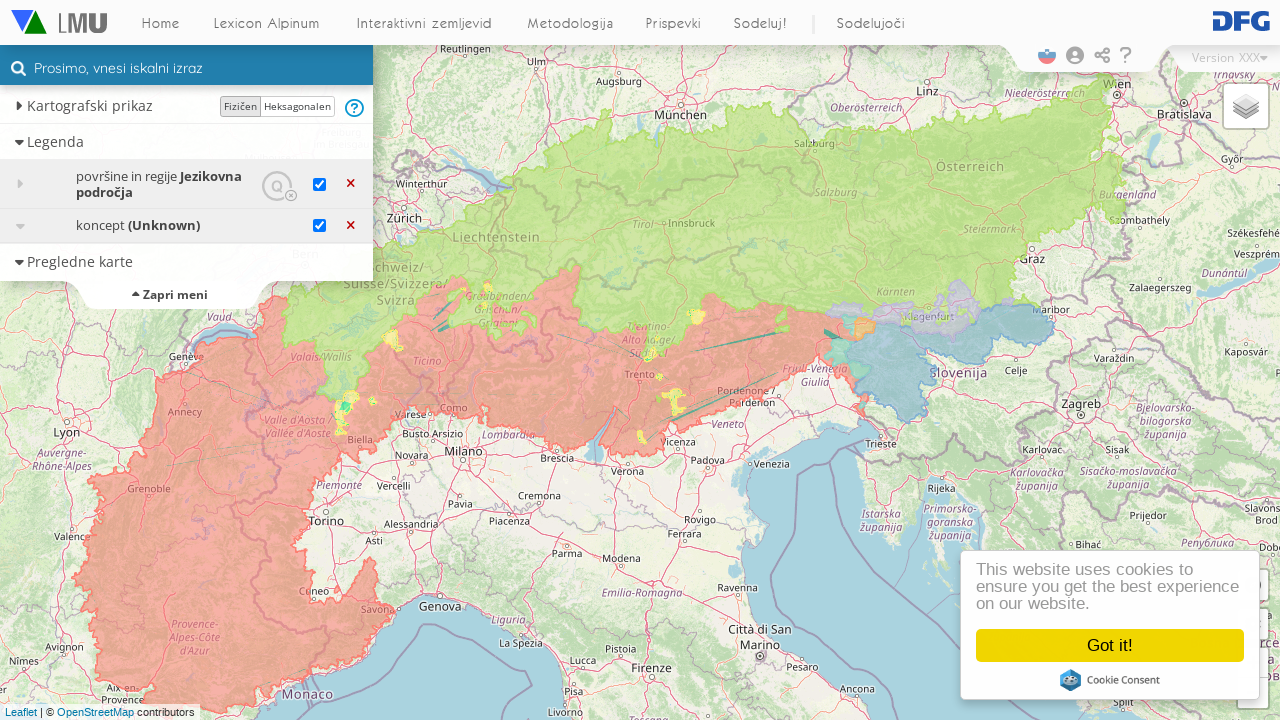

--- FILE ---
content_type: text/html; charset=UTF-8
request_url: https://www.verba-alpina.gwi.uni-muenchen.de/si/wp-admin/admin-ajax.php
body_size: 90265
content:
[{"?0":[1,[[[{"category":"6","element_id":"A17","overlay_id":"123570","name":"romansko jezikovno podro\u010dje","extra":{"epsilon":0.002},"elementType":"lazy"}],"MULTIPOLYGON(((5.23031 45.036755,5.236931 45.049103,5.235551 45.066746,5.226146 45.072888,5.225782 45.079396,5.207514 45.084205,5.18173 45.084434,5.172775 45.076008,5.171156 45.068993,5.162636 45.065567,5.157035 45.065907,5.148424 45.07676,5.138593 45.072571,5.134542 45.074672,5.137552 45.081238,5.141135 45.076626,5.145126 45.08152,5.154569 45.079624,5.162894 45.098427,5.172827 45.10358,5.186893 45.120125,5.186692 45.134747,5.191222 45.140293,5.181433 45.148793,5.191375 45.154221,5.189358 45.163952,5.199649 45.165299,5.202787 45.160256,5.226866 45.145127,5.237057 45.145569,5.239599 45.140472,5.249406 45.154953,5.260304 45.163219,5.254587 45.16798,5.246079 45.168411,5.243366 45.174377,5.235544 45.179631,5.234297 45.185887,5.22302 45.194073,5.190068 45.196228,5.184172 45.19289,5.174123 45.193272,5.169779 45.194435,5.16853 45.198521,5.164844 45.197582,5.16742 45.210137,5.177898 45.21653,5.201718 45.217399,5.184866 45.230964,5.182797 45.241452,5.176546 45.248398,5.156465 45.247845,5.160116 45.254761,5.153105 45.256305,5.140826 45.24329,5.122188 45.245434,5.123952 45.259029,5.130122 45.267399,5.131167 45.285934,5.138216 45.292892,5.137794 45.297444,5.121311 45.298519,5.118906 45.291703,5.111147 45.288559,5.084936 45.285789,5.075412 45.28183,5.069994 45.286533,5.059108 45.313626,5.100685 45.330586,5.100162 45.33939,5.097348 45.339279,5.095182 45.347885,5.109597 45.345634,5.129109 45.336906,5.145744 45.336239,5.145456 45.34253,5.152643 45.349926,5.155198 45.361634,5.166046 45.3587,5.167821 45.365627,5.175376 45.352867,5.184107 45.347061,5.200544 45.358463,5.205647 45.354004,5.20967 45.34227,5.28182 45.35022,5.327083 45.366398,5.344055 45.369293,5.350328 45.37405,5.345253 45.3839,5.346672 45.405987,5.35548 45.411728,5.362429 45.410919,5.366199 45.415058,5.381319 45.414402,5.37333 45.412926,5.377218 45.40353,5.372316 45.398197,5.371695 45.38604,5.38845 45.373134,5.388438 45.369644,5.394878 45.367191,5.442904 45.365211,5.476429 45.385204,5.486543 45.367435,5.506269 45.367779,5.512143 45.372482,5.529206 45.374302,5.526147 45.385879,5.534989 45.398129,5.529755 45.411556,5.518553 45.415322,5.501738 45.41447,5.504475 45.420487,5.495361 45.435593,5.501437 45.434643,5.49786 45.437229,5.510084 45.439663,5.509524 45.446572,5.514827 45.448139,5.523245 45.444969,5.534374 45.45496,5.522966 45.454521,5.525909 45.465603,5.523965 45.47073,5.536801 45.486603,5.552113 45.494255,5.556115 45.500729,5.571752 45.504528,5.559586 45.521198,5.56511 45.522915,5.57489 45.533654,5.608529 45.5307,5.61885 45.5238,5.618876 45.51883,5.625865 45.519825,5.628749 45.513851,5.625924 45.506592,5.638261 45.505596,5.647152 45.500119,5.646416 45.497528,5.656723 45.493714,5.667242 45.491234,5.670763 45.497418,5.693129 45.503765,5.700723 45.497284,5.695303 45.491722,5.685101 45.493797,5.686022 45.48423,5.698385 45.484401,5.706241 45.489216,5.714604 45.498031,5.710159 45.50206,5.712724 45.507385,5.70073 45.508514,5.703691 45.512753,5.702025 45.516453,5.691247 45.521805,5.691104 45.527889,5.675896 45.530891,5.670045 45.53878,5.673341 45.543457,5.681068 45.541382,5.680013 45.546238,5.672364 45.546162,5.675185 45.552765,5.669644 45.555286,5.674318 45.559403,5.646907 45.577019,5.645418 45.584488,5.624019 45.602665,5.62217 45.611461,5.63375 45.612327,5.637382 45.622291,5.646655 45.624866,5.649404 45.633698,5.654062 45.637333,5.676825 45.638073,5.687901 45.643963,5.689778 45.648457,5.683763 45.661613,5.684681 45.665786,5.709476 45.685593,5.70091 45.702518,5.700594 45.709949,5.719892 45.707886,5.738253 45.710308,5.743017 45.706635,5.752601 45.706367,5.764724 45.720097,5.776283 45.726639,5.769678 45.740811,5.783587 45.745205,5.783571 45.753002,5.779035 45.760067,5.786545 45.803444,5.784064 45.816456,5.789535 45.826763,5.797372 45.83163,5.803686 45.85561,5.826313 45.903691,5.829298 45.916382,5.821835 45.928662,5.829632 45.93758,5.825237 45.938484,5.831031 45.942211,5.835029 45.951412,5.834024 45.972027,5.809686 45.989815,5.810837 46.010216,5.805472 46.015732,5.812415 46.024143,5.806994 46.043831,5.814051 46.057663,5.807584 46.063668,5.81185 46.07896,5.821697 46.089893,5.823716 46.097568,5.820148 46.104221,5.83206 46.106064,5.859407 46.085339,5.883916 46.085026,5.890857 46.087852,5.893471 46.095405,5.885384 46.108059,5.893029 46.118916,5.9036 46.120056,5.921245 46.131447,5.925966 46.127987,5.946842 46.128052,5.956067 46.132095,5.957289 46.127952,5.976353 46.13263,5.982158 46.137142,5.982725 46.14214,5.993983 46.144429,6.028231 46.140445,6.035725 46.134765,6.042919 46.141067,6.048497 46.141487,6.051922 46.151268,6.075606 46.149005,6.091844 46.151669,6.099131 46.143967,6.135542 46.141159,6.141611 46.147007,6.1449 46.144817,6.152244 46.151527,6.175417 46.158142,6.188839 46.166194,6.186103 46.178226,6.189075 46.181423,6.198425 46.183777,6.206817 46.192184,6.234133 46.206364,6.24875 46.204991,6.265539 46.213391,6.276372 46.215248,6.294464 46.22493,6.310211 46.244045,6.309328 46.249966,6.306056 46.251243,6.310281 46.25618,6.306525 46.256172,6.292235 46.255547,6.280502 46.244977,6.255534 46.243427,6.253762 46.248616,6.249312 46.248169,6.253715 46.252567,6.244948 46.256092,6.250052 46.262295,6.237711 46.2775,6.237864 46.281795,6.252797 46.29015,6.248481 46.294456,6.248842 46.301552,6.241372 46.304565,6.24879 46.306427,6.253331 46.311603,6.258056 46.319779,6.25607 46.323715,6.272551 46.338875,6.277025 46.350189,6.305213 46.366757,6.326215 46.371655,6.344037 46.370163,6.350648 46.367298,6.350165 46.362091,6.35953 46.349453,6.390033 46.34016,6.41313 46.359638,6.431444 46.360035,6.474908 46.37482,6.48223 46.382084,6.484467 46.39349,6.51307 46.404785,6.545176 46.394722,6.588092 46.402313,6.635403 46.406028,6.666419 46.404583,6.689825 46.408146,6.723876 46.407963,6.757505 46.4026,6.789796 46.392914,6.803658 46.394394,6.824271 46.387184,6.84836 46.388542,6.856429 46.385483,6.860038 46.395443,6.866874 46.392978,6.918501 46.395088,6.923687 46.398251,6.929976 46.409988,6.918443 46.42836,6.910074 46.428963,6.901711 46.439278,6.889526 46.439007,6.879168 46.441738,6.876965 46.445084,6.888919 46.45596,6.924824 46.463306,6.925928 46.477733,6.9558 46.480816,6.963042 46.486492,6.966102 46.48568,6.964642 46.479267,6.969255 46.47438,6.980423 46.474754,6.992201 46.492046,6.991339 46.501758,7.00295 46.507667,6.998313 46.517257,7.001139 46.527073,7.005055 46.529583,7.000952 46.534065,7.010765 46.545776,6.995475 46.553337,6.99064 46.551357,6.981714 46.554321,6.985785 46.562618,6.999985 46.573315,6.980468 46.582379,6.962617 46.604931,6.951796 46.601563,6.941922 46.617104,6.947799 46.616768,6.951612 46.62112,6.94798 46.628483,6.950681 46.633064,6.943905 46.641434,6.947245 46.645645,6.946869 46.652641,6.964252 46.660934,6.975715 46.661972,6.982418 46.655746,6.991393 46.655693,7.013528 46.662029,7.013754 46.671368,7.043701 46.686229,7.047731 46.692944,7.060789 46.691414,7.072057 46.701367,7.078645 46.701906,7.077067 46.704708,7.081356 46.708817,7.103184 46.71133,7.113717 46.720499,7.121793 46.714946,7.155802 46.714154,7.178696 46.707504,7.182604 46.702389,7.216734 46.695669,7.221436 46.7029,7.2372 46.710579,7.251185 46.689038,7.2455 46.682602,7.247989 46.674343,7.266109 46.662144,7.282275 46.658787,7.280127 46.656239,7.286051 46.651817,7.280393 46.641217,7.261898 46.625611,7.250745 46.622459,7.248868 46.618049,7.240971 46.617749,7.21402 46.60004,7.203147 46.603435,7.198007 46.584331,7.193667 46.58247,7.195186 46.565891,7.210638 46.566731,7.220225 46.57608,7.22993 46.577967,7.229422 46.575329,7.24115 46.568993,7.259755 46.563401,7.237008 46.553802,7.23723 46.546451,7.245849 46.537925,7.248523 46.517437,7.243312 46.49979,7.232604 46.494808,7.236172 46.4878,7.224649 46.486477,7.226771 46.47277,7.23089 46.466217,7.227039 46.457062,7.232459 46.45396,7.226026 46.451546,7.222552 46.442047,7.19498 46.440583,7.192919 46.433666,7.209842 46.416179,7.207753 46.402951,7.193689 46.378948,7.208438 46.378681,7.207349 46.373901,7.216096 46.361996,7.226345 46.365028,7.230262 46.361835,7.219221 46.356857,7.222872 46.348549,7.221441 46.329212,7.233596 46.326546,7.253293 46.330539,7.262092 46.338185,7.260156 46.344357,7.262302 46.358224,7.290575 46.367145,7.299041 46.366649,7.310395 46.375134,7.312805 46.370337,7.308043 46.351956,7.315271 46.343864,7.353514 46.350197,7.399661 46.376629,7.401666 46.374271,7.417144 46.380223,7.42771 46.38068,7.438035 46.386192,7.457268 46.381527,7.462105 46.376236,7.479381 46.385289,7.486882 46.370732,7.499318 46.369896,7.507236 46.375839,7.526271 46.374489,7.538421 46.377445,7.540663 46.383785,7.55537 46.388989,7.56322 46.382618,7.580161 46.384235,7.579111 46.38028,7.571173 46.375828,7.572068 46.370151,7.561235 46.367329,7.559033 46.35561,7.572996 46.352066,7.575781 46.348197,7.570082 46.34467,7.575467 46.342232,7.571933 46.33102,7.562188 46.329185,7.557023 46.324108,7.550038 46.324745,7.557513 46.320194,7.560465 46.295742,7.566463 46.296589,7.568462 46.291282,7.572594 46.291618,7.580658 46.275928,7.595911 46.277851,7.599581 46.270127,7.616163 46.262997,7.623066 46.252254,7.642786 46.247722,7.643226 46.244194,7.653643 46.239113,7.661864 46.220386,7.662065 46.196529,7.65845 46.193432,7.65659 46.181831,7.662051 46.177593,7.660224 46.174152,7.672687 46.165859,7.671512 46.157875,7.663975 46.151161,7.673867 46.133869,7.690145 46.118408,7.708997 46.11274,7.715933 46.101284,7.706459 46.091095,7.700099 46.077678,7.690334 46.070213,7.684486 46.055252,7.677428 46.051319,7.677905 46.042042,7.630924 46.027352,7.620102 46.035359,7.611742 46.034302,7.601753 46.010666,7.601985 46.001923,7.589237 45.999108,7.575372 45.987402,7.581329 45.980225,7.581121 45.975071,7.586981 45.970925,7.637149 45.970354,7.655816 45.976887,7.663799 45.976015,7.676898 45.965132,7.681635 45.956989,7.707205 45.950572,7.709939 45.948011,7.707578 45.934568,7.72013 45.923581,7.734722 45.923767,7.748095 45.940896,7.769385 45.936968,7.798032 45.918158,7.7926 45.910301,7.79251 45.900806,7.784623 45.893036,7.781294 45.87553,7.780423 45.864044,7.783753 45.85606,7.780565 45.846927,7.785419 45.844043,7.783943 45.833752,7.791284 45.824153,7.782597 45.809883,7.78777 45.803982,7.781712 45.799694,7.783756 45.793316,7.792804 45.790226,7.796898 45.776897,7.794679 45.765263,7.801355 45.762165,7.807522 45.744946,7.823892 45.731857,7.81791 45.729096,7.819845 45.725677,7.824792 45.730057,7.858194 45.728164,7.856939 45.731133,7.877231 45.739513,7.898912 45.733192,7.913347 45.738388,7.927263 45.734695,7.930877 45.741325,7.900165 45.749241,7.88493 45.760193,7.880857 45.767155,7.882205 45.772381,7.873418 45.778286,7.862639 45.79216,7.866616 45.801639,7.862332 45.819896,7.869024574756623 45.825397612110514,7.888427674770356 45.8197807134061,7.907216 45.820793,7.920088 45.826099,7.921639 45.830471,7.936153 45.840382,7.93664 45.847244,7.94446 45.847801,7.952036 45.856239,7.973418 45.856609,7.97096 45.86348,7.973559 45.867844,7.962063 45.886757,7.961994 45.900867,7.997675 45.914555,8.014475 45.92926,8.034115 45.93167,8.044711 45.936577,8.039037 45.950676,8.029463 45.960945,8.029528 45.964638,8.03713 45.970604,8.035493 45.974956,8.022767 45.975533,8.013927 45.982654,8.001147 45.984104,7.98895 45.996172,8.001093 46.012241,8.012362 46.012097,8.011106 46.019046,8.017558 46.024752,8.011878 46.031168,8.035163 46.044064,8.021689 46.069502,8.022456 46.074716,8.029186 46.0815,8.034347 46.100841,8.107347 46.111351,8.113915 46.117476,8.114456 46.129806,8.125719 46.13545,8.144202 46.136757,8.15493 46.147674,8.149738 46.161407,8.158094 46.173581,8.165156 46.176891,8.165295 46.182467,8.153143 46.191091,8.151341 46.202842,8.143484 46.211501,8.138918 46.2262,8.124431 46.229601,8.120377 46.236075,8.115751 46.236255,8.110171 46.249513,8.101615 46.249636,8.099926 46.252632,8.081532 46.25765,8.080594 46.260624,8.08602 46.262104,8.085828 46.266639,8.106222 46.279592,8.113349 46.281006,8.120286 46.292076,8.137541 46.301731,8.161492 46.296093,8.198746 46.3022,8.2116 46.309697,8.214651 46.319716,8.224873 46.326257,8.221861 46.329984,8.224082 46.334467,8.235548 46.340522,8.249462 46.340711,8.249457 46.344679,8.25286 46.346418,8.262791 46.346022,8.25986 46.34886,8.265543 46.351804,8.265077 46.357071,8.260743 46.360907,8.264462 46.364452,8.274088 46.366802,8.283433 46.36352,8.302289 46.375811,8.312634 46.377369,8.318694 46.386444,8.322867751121523 46.38477401648915,8.323369 46.375729,8.328132 46.376632,8.336466 46.372383,8.333954 46.3708,8.341593 46.368587,8.343652 46.358483,8.351639 46.357925,8.35992 46.364334,8.379085 46.367329,8.384124 46.361973,8.376902 46.355805,8.407995 46.345596,8.407665 46.338951,8.399776 46.338001,8.401518 46.335507,8.397766 46.330387,8.410426 46.329685,8.424317 46.321873,8.431237 46.323384,8.443689 46.319443,8.439005 46.306981,8.447409 46.300293,8.461665 46.299106,8.481936 46.305713,8.519464 46.307656,8.525879 46.326557,8.520706 46.336117,8.472007 46.341339,8.463891 46.344867,8.461667 46.353695,8.47017 46.362227,8.466416 46.380146,8.460992 46.386862,8.471137 46.395982,8.463569 46.402861,8.468378 46.411616,8.456885 46.422965,8.460142 46.43087,8.457536 46.434763,8.466239 46.442897,8.461422 46.446288,8.461999 46.450646,8.452845 46.455361,8.446127 46.463697,8.438195 46.464172,8.407298 46.458214,8.3929 46.451517,8.384737 46.452153,8.382252 46.459804,8.385739 46.461861,8.385329 46.465579,8.392385 46.467945,8.385894 46.475628,8.394648 46.484996,8.39228 46.494732,8.40103 46.492367,8.414295 46.494724,8.419558 46.49263,8.431596 46.49702,8.442896 46.495422,8.451729 46.50782,8.478147 46.525108,8.482687 46.532147,8.519518 46.538937,8.513433 46.558769,8.521016 46.566899,8.521155 46.577312,8.531285 46.584561,8.539186 46.586781,8.548289 46.582058,8.56486 46.581345,8.573377 46.583683,8.590485 46.573478,8.620371 46.578121,8.62981 46.573608,8.630783 46.565838,8.634646 46.564415,8.648168 46.5657,8.666652 46.576576,8.678731 46.579193,8.681907 46.588532,8.677593 46.598232,8.678731 46.615997,8.67698 46.619313,8.667835 46.62019,8.657941 46.626163,8.651184 46.635582,8.65763 46.641655,8.658402 46.647164,8.654864 46.649971,8.678592 46.664264,8.673708 46.671017,8.672464 46.682198,8.675638 46.693947,8.686268 46.694179,8.69515 46.702873,8.702732 46.703002,8.708558 46.699227,8.718174 46.706402,8.747516 46.718384,8.74905 46.720742,8.744315 46.728977,8.747755 46.736202,8.765532 46.745209,8.769633 46.744419,8.769575 46.740643,8.78197 46.728314,8.812964 46.737316,8.809855 46.743828,8.817597 46.762158,8.833931 46.76696,8.827885 46.779201,8.827919 46.791741,8.83445 46.795216,8.848055 46.79435,8.847639 46.798355,8.859865 46.805699,8.873912 46.808639,8.87715 46.813126,8.88856 46.814911,8.90673 46.810096,8.914839 46.811121,8.915278 46.799214,8.928264 46.79647,8.95455 46.805198,9.008999 46.81118,9.019958 46.81733,9.029953 46.833382,9.034386 46.835346,9.037566 46.845115,9.045944 46.850209,9.046136 46.866504,9.053548 46.867116,9.064698 46.87521,9.094907 46.871166,9.094657 46.867584,9.103592 46.859695,9.104763 46.853169,9.111304 46.850384,9.140431 46.861786,9.148263 46.872383,9.165431 46.872463,9.209344 46.846112,9.207571 46.844567,9.230408 46.83794,9.23102 46.828388,9.235846 46.821839,9.249143 46.815445,9.244624 46.812187,9.247552 46.80487,9.243514 46.80191,9.246855 46.796802,9.243083 46.792583,9.279791 46.805699,9.293238 46.815426,9.300542 46.813755,9.307553 46.807369,9.300089 46.805168,9.301251 46.798126,9.298598 46.795124,9.280142 46.796707,9.258796 46.783623,9.265452 46.774734,9.265107 46.767971,9.272165 46.753719,9.289179 46.746177,9.296235 46.731556,9.28415 46.724449,9.285301 46.703705,9.263516 46.670685,9.248961 46.659935,9.234707 46.656735,9.242604 46.66365,9.247431 46.676361,9.245919 46.682415,9.220627 46.70813,9.199651 46.717274,9.199043 46.720924,9.203751 46.725136,9.198776 46.725429,9.18723 46.718338,9.193612 46.713581,9.192741 46.710346,9.152829 46.684918,9.161641 46.673534,9.156069 46.669693,9.160189 46.665142,9.153542 46.656746,9.154643 46.651108,9.142914 46.645184,9.146806 46.634041,9.142602 46.627659,9.121647 46.62233,9.121422 46.618729,9.099572 46.600815,9.100281 46.594913,9.085252 46.582096,9.071041 46.577419,9.0543 46.577339,9.04924 46.583172,9.037308 46.582031,9.019235 46.547547,9.021705 46.533962,9.016616 46.532051,9.023141 46.519089,9.02352 46.508106,9.03266 46.502334,9.040135 46.493954,9.04023 46.489567,9.046359 46.486645,9.047857 46.48365,9.045345 46.481304,9.053746 46.476886,9.073543 46.480286,9.078582 46.478089,9.156095 46.505535,9.210124 46.504704,9.226795 46.51173,9.230252 46.516147,9.249296 46.516617,9.271066 46.523808,9.274791 46.51905,9.272588 46.511677,9.282448 46.508624,9.283378 46.497017,9.310919 46.504063,9.354986 46.504281,9.364369 46.509053,9.373349 46.503961,9.373164 46.499123,9.368516 46.495602,9.371269 46.489473,9.377811 46.483701,9.385288 46.48225,9.389751 46.473076,9.413435 46.467178,9.424079 46.476153,9.424589 46.488652,9.434179 46.497914,9.463323 46.50889,9.461028 46.484778,9.44921 46.484376,9.449658 46.479968,9.462247 46.480473,9.4656 46.469471,9.459223 46.463277,9.460692 46.442284,9.454512 46.421373,9.456287 46.415897,9.466321 46.418797,9.481888 46.431645,9.485219 46.428032,9.48761 46.431469,9.506373 46.437126,9.517891 46.431312,9.523068 46.416592,9.52249 46.407547,9.528376 46.398834,9.526868 46.39499,9.533452 46.388989,9.551907 46.381844,9.567319 46.39346,9.569085 46.402187,9.581468 46.404873,9.586835 46.402859,9.593157 46.4107,9.605669 46.410281,9.612487 46.415489,9.603667 46.436847,9.60654 46.441582,9.604573 46.449948,9.594358 46.463696,9.565508 46.467034,9.557763 46.484764,9.520297 46.492428,9.530409 46.498272,9.528382 46.506603,9.518406 46.516983,9.503407 46.51598,9.495819 46.519928,9.492753 46.526054,9.497257 46.528008,9.498728 46.55405,9.506691 46.555847,9.501376 46.560951,9.501934 46.568512,9.49606 46.575623,9.494909 46.582859,9.500881 46.591229,9.496114 46.602333,9.501248 46.606239,9.504771 46.616249,9.498904 46.624721,9.500447 46.641636,9.488803 46.648335,9.512349 46.660298,9.513988 46.665451,9.509373 46.674079,9.529285 46.67355,9.532713 46.677716,9.540525 46.677238,9.555146 46.667587,9.548848 46.663059,9.55464 46.665024,9.572643 46.653472,9.580614 46.642608,9.603335 46.641788,9.624119 46.625122,9.646658 46.616325,9.651783 46.610249,9.671011 46.611515,9.67468 46.607022,9.673785 46.603382,9.703565 46.601426,9.706233 46.602909,9.701351 46.612865,9.704076 46.617218,9.702089 46.625904,9.707671 46.632938,9.70305 46.637657,9.718327 46.65121,9.720618 46.654885,9.716836 46.661583,9.730991 46.674915,9.758665 46.675904,9.775139 46.670357,9.819167 46.683457,9.82992 46.674793,9.861255 46.693135,9.884669 46.680817,9.90932 46.6856,9.913557 46.690961,9.929331 46.695889,9.955418 46.693569,9.957072 46.698848,9.95242 46.705459,9.959509 46.715439,9.95374 46.721275,9.942458 46.725464,9.943959 46.73021,9.933844 46.749645,9.963876 46.754719,9.96599 46.756939,9.963778 46.760776,9.9739 46.768196,9.987235 46.772732,9.992893 46.789418,10.000091 46.794258,10.020589 46.795105,10.027654 46.800705,10.031159 46.811062,10.043725 46.809358,10.062167 46.813076,10.066049 46.821708,10.074673 46.827243,10.068978 46.829858,10.072565 46.834824,10.079646 46.834517,10.089449 46.84597,10.097683 46.849175,10.105184 46.8409,10.122303 46.848032,10.140817 46.847597,10.144777 46.851715,10.157402 46.847905,10.182107 46.856685,10.193655 46.866443,10.232663 46.866288,10.230803 46.869376,10.234504 46.885289,10.227475 46.890241,10.225642 46.896928,10.232785 46.901965,10.235822 46.913394,10.241309 46.919624,10.241316 46.931838,10.267042 46.929062,10.29687 46.919951,10.3005 46.92473,10.315675 46.925709,10.333282 46.917862,10.343442 46.90356,10.365138 46.902167,10.373878 46.897713,10.378125 46.900898,10.376648 46.91201,10.382517 46.930958,10.392636 46.944259,10.414006 46.954155,10.432709 46.9556,10.455841 46.952175,10.477728 46.939828,10.487845 46.937836,10.485814 46.935039,10.488251 46.925271,10.485583 46.91432,10.478947 46.909982,10.475566 46.894394,10.465053 46.88402,10.469641 46.880073,10.471249 46.872955,10.467999 46.862103,10.471788 46.84877,10.463862 46.841293,10.466454 46.835849,10.460051 46.834642,10.456588 46.830187,10.460398 46.824947,10.455918 46.822004,10.457829 46.816553,10.447658 46.801148,10.429579 46.796888,10.426254 46.789396,10.422669 46.788562,10.433806 46.781897,10.441699 46.771886,10.444108843803408 46.76225380164132,10.441708266735079 46.75203880393266,10.435490906238558 46.752724274532326,10.400099 46.733708,10.417996 46.719018,10.415491 46.709442,10.402612 46.705845,10.392708 46.68988,10.38242 46.685934,10.391218 46.672203,10.392072 46.655068,10.396253 46.652871,10.402261 46.636818,10.408998 46.63503,10.446055 46.641268,10.484104 46.6174,10.492035 46.615342,10.484532 46.605055,10.487324 46.598057,10.483766 46.592158,10.487779 46.589465,10.483396 46.580734,10.484699 46.577431,10.474681 46.566653,10.477725 46.557191,10.470999 46.548251,10.472235 46.543529,10.459091 46.541322,10.458563 46.536546,10.453147 46.531899,10.457913 46.510628,10.476067 46.495571,10.484525 46.493679,10.494293 46.498169,10.551913 46.491516,10.560501 46.482445,10.576991 46.473496,10.600415 46.468724,10.601434 46.463268,10.611183 46.45161,10.63451 46.443993,10.669857 46.452481,10.682824 46.449482,10.696186 46.458355,10.707627 46.462307,10.716267 46.461296,10.7432 46.484108,10.759242 46.48666,10.765265 46.486378,10.771815 46.475822,10.780643 46.470528,10.782182 46.464169,10.799038 46.443321,10.86184 46.436367,10.870605 46.444458,10.881569 46.447922,10.880529 46.450253,10.885365 46.45039,10.895139 46.443908,10.917299 46.444683,10.932238 46.453641,10.931462 46.459709,10.93619 46.465954,10.957214 46.470772,10.964835 46.481991,10.974155 46.483936,10.988925 46.483788,11.004525 46.476818,11.010068 46.470997,11.029114 46.461582,11.043153 46.446617,11.05387 46.449089,11.073071 46.441075,11.078922 46.448051,11.076893 46.455997,11.071439 46.457077,11.067426 46.465969,11.061998 46.487435,11.052643 46.504746,11.034782 46.513309,11.043684 46.517147,11.057137 46.516079,11.066517 46.524502,11.082501 46.531945,11.088152 46.503517,11.104173 46.495808,11.11074 46.497497,11.122444 46.490143,11.129212 46.481278,11.160207 46.489174,11.164927 46.496125,11.178577 46.499878,11.186128 46.50969,11.193816 46.501262,11.196335 46.503929,11.20879 46.495114,11.211648 46.477859,11.214708 46.477829,11.220106 46.467075,11.218691 46.457878,11.211812 46.455555,11.217932 46.443043,11.217177 46.438557,11.2064 46.426682,11.211212 46.421447,11.206868 46.416672,11.214915 46.406848,11.214618 46.397892,11.206424 46.387611,11.207385 46.381111,11.203985 46.380322,11.199992 46.371875,11.205088 46.366729,11.193604 46.36499,11.191363 46.35923,11.194283 46.353295,11.201177 46.349613,11.202998 46.341561,11.196979 46.331775,11.189263 46.32758,11.190348 46.321572,11.180279 46.311073,11.177612 46.302761,11.165781 46.298165,11.160491 46.289776,11.144095 46.288475,11.139037 46.283931,11.149665 46.280197,11.157311 46.26667,11.16672 46.262379,11.175277 46.259254,11.198619 46.259853,11.202018 46.256767,11.196702 46.250782,11.19713 46.245659,11.191835 46.245609,11.189554 46.25251,11.186795 46.252934,11.18083 46.242554,11.172377 46.238365,11.183796 46.226421,11.196739 46.224499,11.206971 46.218704,11.246096 46.230458,11.277157 46.252259,11.284995 46.26165,11.302409 46.25977,11.315479 46.274349,11.311366260051729 46.28129879514087,11.338547 46.299149,11.338821 46.291881,11.33585 46.290989,11.340562 46.282757,11.356076 46.276729,11.358052 46.265312,11.383888 46.261998,11.39847 46.264896,11.394841 46.273648,11.385034 46.280045,11.380278 46.291881,11.358801 46.296063,11.359758 46.300488,11.382505 46.301887,11.395495 46.310047,11.399584 46.308522,11.397619 46.314118,11.404246 46.325554,11.419373 46.325513,11.455009 46.334205,11.462277 46.350559,11.478638 46.354816,11.477207 46.363983,11.516752 46.356007,11.528135 46.356766,11.528215 46.354008,11.550649 46.344502,11.556889 46.351471,11.560611 46.374672,11.564848 46.381561,11.594968 46.383507,11.601015 46.390075,11.599677 46.395848,11.60668 46.410145,11.619327 46.425342,11.61571 46.435173,11.621525 46.455974,11.627861 46.458259,11.623389 46.459801,11.627813 46.46159,11.625653 46.470055,11.641437 46.474308,11.644381 46.471035,11.650171 46.482441,11.641615 46.490593,11.634213 46.493016,11.632887 46.499283,11.637796 46.502419,11.648055 46.497356,11.667187 46.497631,11.699847 46.503704,11.707134246826174 46.51068027820581,11.716318130493164 46.51322024349962,11.719579696655273 46.50991235835321,11.733655929565431 46.5096170016748,11.744093 46.504909,11.772623062133789 46.50849463165942,11.791297 46.513947,11.792544 46.520736,11.812163 46.533047,11.81314 46.536793,11.813669 46.54602,11.801413 46.557545,11.830748 46.562645,11.839312 46.567726,11.836991 46.576515,11.848374 46.594727,11.829011 46.596474,11.825061 46.59983,11.814422607421875 46.59768022218448,11.790046691894533 46.600510982749704,11.783523559570314 46.604285100120045,11.783137321472168 46.61304121907398,11.794296 46.621368,11.795951 46.627365,11.808242797851564 46.6286925708375,11.807776 46.644085,11.792 46.64935,11.791382 46.654595,11.795101 46.658295,11.792046 46.668239,11.794351 46.680263,11.805801 46.695534,11.810346 46.698681,11.818297 46.69788,11.820827 46.704029,11.828179 46.704746,11.837076 46.710773,11.832862 46.719002,11.83535 46.723522,11.8284 46.730263,11.834378 46.731953,11.834901273250582 46.73495435495921,11.860245 46.732235,11.880892 46.743164,11.918749809265138 46.74207368650237,11.942627 46.745941,11.964953541755676 46.735020534328754,11.975272 46.726536,11.971865 46.723835,11.988719 46.722138,11.980201900005342 46.71218567149922,11.986502408981323 46.708911986735835,12.004659 46.70424,12.010027 46.710194,12.020212 46.712642,12.053904 46.71334,12.055323 46.709515,12.049258 46.702385,12.028275 46.697262,12.018856 46.685524,12.033195 46.676288,12.055401 46.676815,12.062323 46.67276,12.066166 46.675491,12.075506 46.674412,12.081631 46.667453,12.089066 46.667458,12.127086 46.644726,12.138412 46.643292,12.145128 46.63406,12.161997 46.636745,12.171327 46.634083,12.182201 46.621003,12.195436 46.621937,12.193202 46.613278,12.196534 46.608425,12.192244 46.594539,12.20379 46.599266,12.212421 46.60894,12.241839 46.616302,12.244653 46.624077,12.261703 46.629326,12.27006 46.621014,12.283803 46.618011,12.305456 46.619248,12.316231 46.624138,12.315896 46.629982,12.335692 46.628547,12.339204 46.632798,12.346725 46.624195,12.360025 46.619575,12.385062 46.622894,12.389747 46.62714,12.378342 46.636719,12.379775 46.642902,12.405453 46.643078,12.434136 46.668365,12.477921 46.679839,12.479896 46.677254,12.491153 46.677031,12.502353 46.680611,12.528175 46.674107,12.529107 46.670043,12.564999 46.651789,12.570068 46.651456,12.578204 46.656587,12.603623 46.65614,12.619212 46.661869,12.631037 46.66139,12.633626 46.654991,12.641715 46.651995,12.657887 46.657255,12.690636 46.656972,12.699207 46.651575,12.716435 46.647991,12.73139 46.634291,12.745099 46.637805,12.747356 46.642857,12.755432 46.646499,12.775940895080568 46.646698184841085,12.795403 46.642411,12.801653 46.634456,12.816127 46.631461,12.818983 46.628179,12.831217 46.631461,12.836274 46.625779,12.833678 46.609887,12.852977 46.604726,12.865852 46.609774,12.888074 46.606645,12.899016 46.609719,12.905178 46.607693,12.928962 46.610265,12.948887 46.602241,12.956544 46.6065,12.987179 46.599443,12.999149 46.602473,13.007357 46.599233,13.021494 46.602224,13.028311 46.597274,13.046618 46.595299,13.083546 46.602039,13.105926 46.594376,13.109743 46.595935,13.14633 46.587094,13.1686 46.588899,13.168636 46.584947,13.193225 46.572344,13.217349 46.570493,13.232369 46.558956,13.232555 46.553623,13.239706 46.551927,13.241187 46.555501,13.252568 46.560443,13.260789 46.557524,13.269975 46.560862,13.285798 46.557544,13.297549 46.560289,13.308736 46.5541,13.321915 46.552652,13.344719 46.569997,13.352467 46.566502,13.36288 46.570067,13.349786 46.560577,13.348055 46.554497,13.376404 46.532551,13.372556 46.526481,13.379779 46.516453,13.365645 46.502651,13.37188 46.498935,13.366648 46.489571,13.400184 46.473232,13.41569 46.472676,13.422659 46.477119,13.446659 46.472831,13.454456 46.476242,13.461124 46.464359,13.454868 46.458077,13.438919 46.4529,13.433523 46.435852,13.44222 46.433468,13.46373 46.418462,13.477745 46.417972,13.499221 46.411182,13.51691722869873 46.38297557315572,13.51697087287903 46.37677678053676,13.508903 46.376842,13.499162 46.37101,13.482444 46.368999,13.414903 46.372257,13.401007 46.381897,13.37742 46.388417,13.364619 46.386772,13.360009 46.383117,13.339662 46.383758,13.317037 46.389118,13.307153 46.396206,13.300095 46.397354,13.28972 46.388462,13.247139 46.387195,13.244515 46.379844,13.250024 46.377926,13.23178 46.363404,13.232 46.353752,13.228683 46.349819,13.236878 46.339092,13.253854 46.335274,13.25484 46.332447,13.25172 46.3317,13.246446 46.316982,13.23994 46.314118,13.23657 46.302613,13.226804 46.296593,13.204235 46.297051,13.198533 46.28527,13.162612 46.269737,13.153329 46.261372,13.16123 46.257141,13.158673 46.248237,13.163467 46.246479,13.16211 46.242435,13.169919 46.240902,13.169875 46.237896,13.173874 46.239788,13.191375 46.234101,13.195663 46.234654,13.19679 46.242573,13.202507 46.244339,13.205261 46.249753,13.215586 46.251003,13.21633 46.256516,13.229911 46.255028,13.23561 46.264187,13.23604 46.261276,13.244629 46.260499,13.250897 46.252362,13.255244 46.253117,13.269791 46.243954,13.265688 46.240753,13.271268 46.224606,13.254851 46.222157,13.254546 46.216629,13.244513 46.208843,13.246063 46.20047,13.243118 46.194836,13.236097 46.192742,13.232346 46.184017,13.222251 46.186451,13.218611 46.190399,13.190213 46.191708,13.179333 46.199768,13.177736 46.204575,13.162395 46.211368,13.159511 46.217408,13.150815 46.216496,13.133496 46.231343,13.114336 46.23674,13.112671 46.240692,13.102993 46.241497,13.098354 46.245865,13.092763 46.244373,13.100342 46.264175,13.099679 46.280346,13.095676 46.283486,13.066289 46.262383,13.055356 46.260719,13.043619 46.249638,13.034301 46.222866,13.005913 46.210404,12.973248 46.200802,12.959753 46.191398,12.957619 46.178681,12.951395 46.168693,12.950799 46.158936,12.94393 46.146141,12.925282 46.147972,12.90931 46.155999,12.900238 46.156814,12.899785 46.146599,12.888962 46.149231,12.873189 46.14518,12.870957 46.148728,12.82667 46.123684,12.818415 46.124275,12.817553 46.117615,12.805003 46.123314,12.79501 46.122082,12.793665 46.126599,12.787829 46.127197,12.78442 46.133568,12.775024 46.130024,12.767552 46.120456,12.772698 46.118027,12.768258 46.111316,12.771885 46.101433,12.752452 46.092503,12.756424 46.088958,12.752273 46.08609,12.72855 46.077259,12.725608 46.081505,12.703495 46.083885,12.70148 46.076672,12.679074 46.072178,12.658712 46.060173,12.648323 46.044201,12.640192 46.039063,12.619611 46.040703,12.595443 46.02314,12.583809 46.019096,12.575555 46.031193,12.557713 46.019417,12.516123 45.999539,12.505285 45.995594,12.488207 45.996857,12.482873 45.985497,12.489002 45.982132,12.485735 45.979893,12.492999 45.976502,12.469527 45.969208,12.472049 45.966285,12.469056 45.958615,12.470827 45.954857,12.455377 45.945774,12.456323 45.942044,12.464432 45.940693,12.462405 45.93338,12.486174 45.925564,12.473766 45.912914,12.460519 45.916801,12.458751 45.922767,12.447685 45.928887,12.444452 45.935196,12.433863 45.939628,12.420065 45.937012,12.410935 45.941281,12.402401 45.935055,12.391105 45.937027,12.375655 45.930752,12.371436 45.941994,12.374403 45.943897,12.376293 45.954479,12.360779 45.957123,12.358229 45.961502,12.341444 45.966511,12.341747 45.962544,12.335439 45.962376,12.331707 45.95805,12.334308 45.953228,12.318649 45.943623,12.309731 45.941414,12.301284 45.946675,12.277125 45.935856,12.276946 45.929767,12.28402 45.926163,12.276698 45.92228,12.274926 45.913219,12.252135 45.934502,12.233384 45.940136,12.221693 45.916291,12.225509 45.902492,12.221948 45.895546,12.235902 45.879219,12.220153 45.880981,12.21694 45.893184,12.206566 45.899048,12.194342 45.897881,12.196655 45.897537,12.190585 45.884968,12.19251 45.878319,12.182835 45.863907,12.184024 45.874133,12.178907 45.880875,12.166283 45.87622,12.148434 45.885761,12.145119 45.883675,12.132356 45.887508,12.111816 45.886189,12.107083 45.878533,12.098075 45.881298,12.098023 45.877789,12.092263 45.877125,12.068064 45.883259,12.063769 45.878479,12.069129 45.874977,12.064432 45.87064,12.069146 45.867336,12.075757 45.851948,12.058624 45.853081,12.027786 45.8405,12.018014 45.843163,12.016807 45.84061,12.007899 45.841377,11.998055 45.849423,11.986775 45.843491,11.978921 45.843281,11.968792 45.85017,11.958817 45.846199,11.965016 45.832462,11.943984 45.817707,11.926816 45.818779,11.908111 45.813828,11.89238 45.82396,11.876671 45.820187,11.869826 45.812233,11.858491 45.812309,11.847511 45.807255,11.804949 45.806995,11.804308 45.800091,11.791756 45.80056,11.779202 45.791881,11.781813 45.784088,11.788523 45.778065,11.78976 45.769833,11.796233 45.765812,11.797581 45.759075,11.801077 45.757756,11.800026 45.755253,11.808331 45.74395,11.79771 45.742638,11.780455 45.746963,11.768973 45.769546,11.74969 45.770237,11.754866 45.753659,11.747025 45.752399,11.758979 45.737709,11.721483 45.736649,11.711482 45.731759,11.711656 45.727737,11.704918 45.723144,11.693927 45.725475,11.696573 45.731037,11.686902 45.732815,11.68758 45.736489,11.670922 45.733288,11.664625 45.72195,11.658425 45.718853,11.660863 45.709301,11.655708 45.708405,11.658447 45.701741,11.635431 45.702313,11.63367 45.696304,11.620644 45.689674,11.620743 45.679699,11.615396 45.682079,11.584386 45.681813,11.581203 45.679913,11.581201 45.673729,11.563367 45.672306,11.557784 45.678001,11.540402 45.710945,11.53475 45.741371,11.526149 45.739346,11.515612 45.746868,11.499873 45.747963,11.502192 45.750781,11.497077 45.750781,11.495797 45.75861,11.498207 45.764488,11.48289 45.761303,11.463356 45.766552,11.457907 45.771015,11.44937 45.769055,11.447037 45.768147,11.450872 45.765747,11.44624 45.761894,11.450135 45.758904,11.442437 45.750473,11.449208 45.745376,11.437146 45.741444,11.440021 45.737816,11.433298 45.734253,11.436653 45.733982,11.434282 45.729416,11.42732 45.729195,11.425999 45.716514,11.414836 45.709099,11.416726 45.704082,11.408704 45.695575,11.411305 45.691506,11.403467 45.691734,11.396385 45.687138,11.384846 45.696335,11.377421 45.692685,11.375038 45.694351,11.360175 45.682079,11.342363 45.676502,11.336759 45.670505,11.381226 45.673721,11.382156 45.669598,11.389748 45.666404,11.396408 45.653691,11.402606 45.653389,11.398533 45.651142,11.403495 45.649554,11.402141 45.643993,11.392461 45.634842,11.394693 45.631836,11.389787 45.630497,11.3907 45.626923,11.385502 45.626267,11.397536 45.616646,11.40439 45.616771,11.38883 45.603451,11.383147 45.604012,11.380335 45.59391,11.375912 45.593949,11.382715 45.586552,11.377949 45.585983,11.387009 45.5587,11.392674 45.56237,11.386541 45.549137,11.393749 45.54757,11.393189 45.544582,11.380643 45.53904,11.371651 45.545735,11.350923 45.548206,11.342964 45.553634,11.334186 45.552673,11.32236 45.560097,11.30599 45.559601,11.298027 45.556007,11.316354 45.541813,11.314544 45.537293,11.305733 45.532746,11.309001 45.525212,11.305547 45.521534,11.298326 45.520916,11.282493 45.509701,11.263759 45.511802,11.223746 45.493454,11.220032 45.495346,11.21547 45.510853,11.209915 45.516468,11.193936 45.50853,11.19477 45.505635,11.188229 45.504966,11.188566 45.499145,11.185699 45.497151,11.165083 45.493572,11.145193 45.496567,11.145375 45.512146,11.132011 45.51012,11.131645 45.507256,11.125622 45.508789,11.105355 45.539238,11.091707 45.535977,11.082585 45.537991,11.073795 45.534073,11.07668 45.541798,11.072238 45.541535,11.070086 45.536625,11.065191 45.538304,11.063049 45.534367,11.065383 45.521542,11.064201 45.518627,11.060752 45.519546,11.06234 45.511479,11.059677 45.507648,11.048009 45.509929,11.0464 45.512875,11.025969 45.511139,11.019477 45.507896,11.002907 45.508866,10.99837 45.513401,10.995942 45.510636,10.983614 45.509552,10.983865 45.512322,10.978161 45.514309,10.976057 45.510906,10.966355 45.510616,10.96777 45.503788,10.963121 45.498924,10.966954 45.49839,10.959912 45.493507,10.960358 45.487973,10.947366 45.487477,10.939152 45.485295,10.940076 45.483101,10.928087 45.490997,10.932172 45.492962,10.929708 45.497624,10.932795 45.501846,10.929056 45.507038,10.922242 45.504661,10.925499 45.510468,10.922932 45.511383,10.92129 45.521446,10.900982 45.521446,10.900691 45.52613,10.893101 45.525078,10.885881 45.532432,10.868965 45.534042,10.867216 45.512928,10.846664 45.511246,10.844452 45.505844,10.819528 45.51062,10.815956 45.504627,10.809031 45.506462,10.803588 45.516968,10.805808 45.526355,10.799518 45.526646,10.802238 45.531227,10.803457 45.555359,10.792861 45.561764,10.786353 45.575554,10.766962 45.575199,10.766459 45.571381,10.771121 45.566017,10.763498 45.564453,10.764401 45.561764,10.751979 45.555802,10.745188 45.557858,10.744766 45.567406,10.734945 45.573063,10.738517 45.57959,10.725952 45.584091,10.729513 45.588593,10.727602 45.589394,10.698489 45.589866,10.692675 45.58366,10.681404 45.579704,10.67279 45.581852,10.685656 45.602264,10.68553 45.610908,10.691808 45.614956,10.702459 45.63208,10.761323 45.700943,10.782168 45.72961,10.798319 45.745011,10.795183 45.751453,10.806449 45.757935,10.806912 45.764317,10.821342 45.788841,10.834115 45.793854,10.855233 45.817634,10.862224 45.849743,10.875921 45.86248,10.876431 45.870034,10.865959 45.872814,10.864621 45.876995,10.859485 45.875709,10.838384 45.88451,10.833825 45.855603,10.826713 45.842938,10.824473 45.829564,10.794427 45.816086,10.793779 45.807907,10.7884 45.804753,10.777404 45.782691,10.751187 45.758881,10.751675 45.753926,10.736459 45.735885,10.71898 45.7276,10.700483 45.710953,10.661201 45.68597,10.655001 45.680389,10.652621 45.669354,10.619473 45.646156,10.619583 45.641117,10.613133 45.630947,10.59681 45.634414,10.587229 45.626808,10.572778 45.62386,10.551934 45.612263,10.520797 45.603771,10.520128 45.598018,10.530374 45.598099,10.527095 45.590756,10.532255 45.587673,10.525389 45.582695,10.491887 45.581897,10.489543 45.57811,10.483005 45.580555,10.482491 45.577034,10.456614 45.572605,10.453714 45.5705,10.454283 45.564713,10.443527 45.560528,10.440298 45.555511,10.433732 45.559318,10.434499 45.563812,10.430552 45.567814,10.419869 45.56387,10.413967 45.56567,10.409881 45.561112,10.414694 45.557369,10.411972 45.556118,10.414469 45.553501,10.403335 45.546753,10.382315 45.563034,10.380845 45.553798,10.367026 45.55138,10.363301 45.556762,10.354938 45.552639,10.346151 45.563465,10.339496 45.567459,10.335343 45.566498,10.343119 45.537327,10.330261 45.534138,10.328546 45.530438,10.319021 45.532142,10.310068 45.528808,10.304848 45.524589,10.303714 45.519268,10.299328 45.519516,10.298934 45.522984,10.293593 45.525189,10.295708 45.530842,10.283831 45.538502,10.284993 45.548462,10.291372 45.556824,10.258288 45.570488,10.261031 45.576256,10.25034 45.583626,10.241179 45.582096,10.229237 45.589985,10.227749 45.586373,10.221287 45.585796,10.222555 45.592228,10.215651 45.599007,10.20746 45.60093,10.198646 45.590553,10.177309 45.595799,10.175485 45.590676,10.162716 45.583885,10.16277 45.576569,10.167149 45.574516,10.166491 45.559391,10.153238 45.548607,10.138961 45.550236,10.143396 45.554127,10.127169 45.558201,10.130753 45.565693,10.127097 45.569347,10.130355 45.571419,10.124378 45.587204,10.130596 45.587918,10.132082 45.596119,10.129366 45.596886,10.129505 45.603184,10.134242 45.611698,10.107405 45.610054,10.082124 45.612572,10.075547 45.616047,10.079319 45.617405,10.082844 45.625912,10.082418 45.636467,10.087252 45.638256,10.083054 45.650779,10.048893 45.644779,10.033547 45.650429,10.020422 45.643627,10.01641 45.646019,10.011057 45.6445,10.009923 45.648525,9.985017 45.652389,9.975118 45.646218,9.980092 45.657002,9.973223 45.666504,9.963396 45.663905,9.953055 45.667187,9.939332 45.664185,9.934118 45.649361,9.92897 45.646206,9.922534 45.649677,9.927605 45.653751,9.926092 45.656906,9.917211 45.657741,9.915011 45.660621,9.905716 45.658104,9.903884 45.651936,9.891802 45.653999,9.883877 45.656933,9.8851 45.659561,9.879607 45.668705,9.872207 45.668328,9.872042 45.676747,9.863542 45.675052,9.850063 45.681106,9.820875 45.681984,9.819432 45.68861,9.83041 45.692772,9.833086 45.701832,9.798888 45.714191,9.8008 45.723927,9.792345 45.726704,9.776293 45.728543,9.764168 45.717732,9.747361 45.717747,9.737808 45.713306,9.730514 45.715614,9.722842 45.710521,9.722113 45.713775,9.718622 45.713085,9.719414 45.715702,9.710347 45.71809,9.713495 45.720097,9.706506 45.723278,9.696592 45.737148,9.691513 45.737125,9.680719 45.727756,9.677742 45.730293,9.674091 45.726032,9.661397 45.725124,9.660864 45.721309,9.656681 45.719715,9.646737 45.729854,9.632789 45.72607,9.616388 45.731712,9.62918 45.736637,9.617529 45.745533,9.601998 45.739242,9.598654 45.735489,9.597799 45.726422,9.57745 45.729133,9.575274 45.734356,9.564414 45.741989,9.559228 45.726032,9.539328 45.725281,9.525345 45.729297,9.520984 45.716507,9.501664 45.721302,9.500165 45.717422,9.493129 45.715245,9.489605 45.722145,9.464374 45.72615,9.456921 45.732544,9.447261 45.731438,9.449454 45.740467,9.457117 45.747017,9.445848 45.760517,9.451493 45.763779,9.461591 45.760975,9.470612 45.768078,9.45438 45.778881,9.456038 45.780178,9.449622 45.78545,9.456968 45.788643,9.469145 45.7818,9.47996 45.785706,9.465595 45.787952,9.453907 45.8014,9.460933 45.812271,9.435269 45.81395,9.434583 45.825039,9.439063 45.830028,9.473927 45.838878,9.474604 45.84145,9.466533 45.849449,9.469469 45.856919,9.484701 45.862182,9.481536 45.865589,9.469935 45.866501,9.468168 45.873943,9.470413 45.875798,9.456953 45.874851,9.453614 45.882667,9.445242 45.878292,9.433716 45.884186,9.424129 45.8811,9.406013 45.893665,9.398186 45.905934,9.389507 45.894569,9.392445 45.890751,9.387557 45.88852,9.388579 45.885411,9.365697 45.874604,9.379526 45.856189,9.397408 45.843842,9.40473 45.821855,9.412443 45.81172,9.408292 45.801761,9.389953 45.794491,9.38578 45.778763,9.388396 45.775902,9.383466 45.771652,9.393544 45.759735,9.396879 45.760491,9.407534 45.752559,9.409573 45.746746,9.403168 45.744618,9.405043 45.745999,9.396867 45.749553,9.38624 45.746738,9.379188 45.751243,9.378683 45.747032,9.363166 45.754994,9.356582 45.752712,9.353966 45.761955,9.351918 45.76152,9.358433 45.772976,9.355551 45.772632,9.355492 45.777657,9.352508 45.777637,9.355025 45.780941,9.351486 45.78286,9.352494 45.785675,9.359376 45.791305,9.367993 45.792465,9.373629 45.798729,9.367109 45.801453,9.370153 45.808308,9.35621 45.807525,9.333299 45.817775,9.315175 45.811112,9.313256 45.803997,9.303738 45.811836,9.273986 45.803288,9.258291 45.792533,9.249767 45.79121,9.241646 45.796421,9.240218 45.793598,9.237792 45.794773,9.238569 45.787571,9.233011 45.789966,9.218558 45.788781,9.204663 45.784363,9.199193 45.785523,9.198406 45.788627,9.194389 45.787475,9.189686 45.792991,9.186233 45.7911,9.187031 45.787281,9.180316 45.783276,9.143043 45.788658,9.137717 45.792923,9.133185 45.786621,9.127063 45.792576,9.136936 45.800106,9.115699 45.8073,9.123896 45.808113,9.120248 45.828266,9.127642 45.83067,9.13166 45.83604,9.124809 45.83606,9.107378 45.822956,9.104163 45.811093,9.099694 45.816086,9.090969 45.816704,9.092042 45.819069,9.083605 45.823196,9.092358 45.823979,9.095674 45.827629,9.05624 45.838673,9.056851 45.844776,9.049828 45.851853,9.036139 45.841956,9.03762 45.835312,9.031039 45.824582,9.034753 45.823072,9.032064 45.820879,9.02246 45.822077,9.018026 45.818234,8.994164 45.822077,8.997167 45.834514,8.986605 45.838799,8.970207 45.832356,8.961425 45.836373,8.962304 45.839276,8.956177 45.843479,8.949074 45.843575,8.9339 45.838974,8.929115 45.833424,8.920514 45.834257,8.908459 45.829674,8.907016 45.815369,8.902252 45.816616,8.884995 45.809318,8.867958 45.814316,8.869038 45.825378,8.865651 45.83131,8.867714 45.833607,8.86281 45.83524,8.864538 45.839569,8.860239 45.833607,8.853365 45.837998,8.84137 45.832245,8.837713 45.836956,8.822686 45.842556,8.824156 45.853798,8.820506 45.855495,8.824237 45.856651,8.814813 45.863125,8.812955 45.868191,8.816111 45.87584,8.812937 45.88435,8.794184 45.879783,8.792556 45.877357,8.79523 45.875527,8.789138 45.871701,8.776597 45.873783,8.772898 45.870922,8.777661 45.868484,8.773417 45.842247,8.776192 45.840534,8.774291 45.836731,8.777493 45.830616,8.751204 45.829205,8.750301 45.826657,8.755249 45.825416,8.752858 45.824833,8.755025 45.82069,8.74237 45.813087,8.716915 45.834327,8.701336 45.835582,8.692495 45.850776,8.682255 45.853134,8.667857 45.867813,8.663808 45.868393,8.670038 45.879799,8.66715 45.884201,8.669628 45.887898,8.664597 45.890916,8.639172 45.884853,8.63202 45.888573,8.625052 45.880722,8.606005 45.886437,8.604926 45.889446,8.598241 45.887573,8.570145 45.891252,8.586884 45.860456,8.568576 45.859379,8.560692 45.851433,8.55845 45.856388,8.545957 45.848617,8.540736 45.838463,8.546177 45.833008,8.548045 45.823185,8.532558 45.795613,8.516635 45.784744,8.507152 45.783615,8.501876 45.786923,8.490972 45.782124,8.48933 45.777401,8.483279 45.786518,8.469042 45.779609,8.465421 45.784267,8.459814 45.78423,8.455834 45.772854,8.443646 45.770092,8.432194 45.775708,8.431227 45.781059,8.424928 45.786732,8.426917 45.797374,8.42462 45.801754,8.415066 45.802227,8.410704 45.805904,8.411926 45.809601,8.394024 45.807186,8.393273 45.790962,8.412663 45.788532,8.418429 45.769779,8.394894 45.755356,8.394979 45.750431,8.384722 45.750862,8.392993 45.747558,8.377113 45.738724,8.380343 45.733711,8.376909 45.729343,8.382725 45.720421,8.386161 45.7202,8.380645 45.709908,8.392113 45.703057,8.384276 45.696381,8.374967 45.698364,8.367109 45.707299,8.346225 45.701675,8.338851 45.706135,8.328135 45.700703,8.321848 45.70372,8.316136 45.700214,8.314636 45.702202,8.310077 45.696884,8.320755 45.684601,8.330472 45.678585,8.335048 45.66378,8.345384 45.65466,8.355163 45.651504,8.353648 45.649243,8.345407 45.64386,8.33381 45.64254,8.326129 45.645286,8.314948 45.640369,8.298054 45.642021,8.285878 45.632775,8.275078 45.635593,8.272044 45.632065,8.26107 45.633354,8.261417 45.619655,8.268402 45.616158,8.245156 45.604088,8.241364 45.60479,8.239933 45.609165,8.222801 45.614712,8.200532 45.608574,8.199339 45.595055,8.211831 45.588352,8.230072 45.567856,8.225594 45.565487,8.231504 45.560593,8.2297 45.556576,8.232945 45.557183,8.233012 45.551487,8.23901 45.548214,8.232866 45.545265,8.236047 45.542091,8.230708 45.535339,8.211045 45.53653,8.206631 45.532467,8.210255 45.531529,8.21075 45.525455,8.200955 45.52356,8.198554 45.525848,8.190871 45.521374,8.187181 45.524227,8.178971 45.523434,8.181509 45.52507,8.178323 45.524876,8.179556 45.52816,8.174839 45.522304,8.177754 45.515537,8.170971 45.509414,8.156636 45.518517,8.150266 45.529125,8.168959 45.545131,8.093075 45.553791,8.08631 45.545872,8.0829 45.547607,8.071711 45.542484,8.068894 45.547081,8.061097 45.546818,8.035665 45.539486,8.033143 45.520031,8.021921 45.505588,8.025432 45.503105,8.018772 45.499691,8.039243 45.48811,8.036737 45.475967,8.031047 45.475746,8.037434 45.470337,8.035525 45.469086,8.041756 45.468926,8.033752 45.464985,8.031718 45.461979,8.033757 45.459416,8.038927 45.460015,8.041442 45.455066,8.046047 45.456475,8.060402 45.448547,8.056382 45.447991,8.054943 45.443859,8.043655 45.444432,8.038261 45.441315,8.031376 45.4469,8.021022 45.449585,8.026337 45.450646,7.970971 45.473385,7.965754 45.481628,7.91815 45.509945,7.92254 45.522049,7.902308 45.526771,7.90004 45.519539,7.89592 45.516742,7.890126 45.517814,7.866602 45.525612,7.869282 45.533684,7.856017 45.53296,7.849066 45.537228,7.843867 45.534611,7.846282 45.530495,7.839006 45.528774,7.843604 45.514958,7.818634 45.516987,7.819807 45.509881,7.814528 45.500339,7.815002 45.494225,7.808055 45.484409,7.80329 45.482842,7.802575 45.475498,7.798352 45.470727,7.811772 45.465214,7.826817 45.477478,7.833916 45.472591,7.845936 45.482315,7.850705 45.477459,7.842211 45.476708,7.845992 45.470127,7.842947 45.46893,7.843468 45.463486,7.823424 45.453598,7.822618 45.456082,7.814373 45.455898,7.811115 45.452122,7.793967 45.448384,7.785179 45.433594,7.753028 45.418411,7.74778 45.42279,7.735863 45.405819,7.727929 45.404022,7.728277 45.397042,7.732599 45.394642,7.730852 45.375618,7.735851 45.370785,7.734804 45.363941,7.740129 45.357555,7.7276 45.351494,7.71534 45.35677,7.697192 45.370918,7.68024 45.367295,7.67542 45.363774,7.678822 45.36023,7.674115 45.352928,7.658373 45.35191,7.656247 45.343574,7.648011 45.342624,7.647475 45.339405,7.663234 45.340641,7.658602 45.337898,7.653454 45.339169,7.64837 45.334499,7.651924 45.329418,7.649296 45.327183,7.654989 45.322857,7.653278 45.312637,7.657411 45.304542,7.654924 45.303467,7.64485 45.307068,7.607284 45.306542,7.605656 45.312619,7.592385 45.316353,7.590346 45.321366,7.55723 45.335678,7.54372 45.338451,7.557446 45.326168,7.552114 45.314064,7.556448 45.304459,7.563322 45.302162,7.561545 45.289234,7.565666 45.286106,7.551944 45.282612,7.54712 45.287834,7.531939 45.294499,7.52657 45.292504,7.550603 45.282227,7.542353 45.275299,7.545451 45.274304,7.542864 45.266304,7.53567 45.264492,7.523227 45.253262,7.535886 45.240742,7.537728 45.237442,7.533173 45.234566,7.535886 45.232296,7.524712 45.234295,7.516783 45.239899,7.515166 45.238358,7.520873 45.232975,7.520372 45.228748,7.51246 45.226387,7.480895 45.242119,7.480319 45.235577,7.503575 45.227123,7.511563 45.216804,7.507261 45.216209,7.51855 45.210613,7.521893 45.201069,7.527267 45.202419,7.540314 45.183186,7.53957 45.174492,7.536139 45.173268,7.537463 45.163807,7.533564 45.162567,7.534544 45.158566,7.526867 45.154839,7.526573 45.147942,7.515959 45.146668,7.497411 45.136616,7.502714 45.137547,7.500069 45.133148,7.504294 45.126262,7.496139 45.122097,7.499396 45.105511,7.486752 45.098137,7.490029 45.095821,7.487337 45.093308,7.471235 45.089089,7.422932 45.089142,7.417463 45.07732,7.418239 45.062099,7.438371 45.058334,7.457261 45.060581,7.451307 45.053894,7.444221 45.053402,7.448097 45.04438,7.440306 45.040924,7.453531 45.037773,7.4746 45.026139,7.462469 45.026886,7.462144 45.020813,7.457186 45.017128,7.464078 45.000801,7.466284 44.999561,7.477723 45.008377,7.482624 45.00251,7.4937 44.998642,7.49822 44.990769,7.509774 44.983044,7.49706 44.967708,7.476767 44.95871,7.473184 44.947109,7.465913 44.941189,7.467124 44.936127,7.446202 44.932308,7.429984 44.925217,7.421811 44.925186,7.413653 44.932068,7.392937 44.928249,7.38971 44.919948,7.402617 44.914585,7.415146 44.913707,7.421257 44.907039,7.419667 44.892048,7.415027 44.8876,7.396779 44.884445,7.392314 44.878334,7.384861 44.878689,7.383623 44.874485,7.384787 44.869541,7.392189 44.871453,7.391466 44.865646,7.403411 44.866688,7.411474 44.863957,7.408821 44.860058,7.385784 44.862491,7.381732 44.853954,7.376249 44.853557,7.374335 44.844212,7.346933 44.859474,7.333482 44.862869,7.329795 44.848133,7.340137 44.843613,7.34044 44.829998,7.3458 44.818119,7.334774 44.822002,7.326801 44.821262,7.285919 44.806381,7.307584 44.802815,7.308117 44.799286,7.324358 44.791638,7.350448 44.787003,7.34993 44.782425,7.344925 44.782845,7.349036 44.76059,7.345163 44.752034,7.366277 44.752277,7.36547 44.759403,7.397488 44.763027,7.399968 44.760163,7.41605 44.767174,7.438072 44.762158,7.437063 44.769119,7.441158 44.777546,7.447339 44.775158,7.459132 44.777531,7.464636 44.774437,7.447284 44.773888,7.450007 44.763336,7.455525 44.760117,7.455329 44.763687,7.458911 44.763008,7.459224 44.756943,7.455219 44.755539,7.447033 44.761596,7.439778 44.762154,7.448339 44.747291,7.447316 44.723186,7.462233 44.714916,7.454099 44.707939,7.451961 44.701774,7.451961 44.692776,7.45726 44.68444,7.450999 44.675514,7.448131 44.659687,7.438581 44.647702,7.430705 44.643784,7.43855 44.637092,7.456547 44.642479,7.455564 44.630584,7.445279 44.619804,7.440307 44.618637,7.441301 44.61496,7.44978 44.60601,7.503127 44.605534,7.511959 44.606503,7.510971 44.614098,7.526046 44.615947,7.529524 44.620983,7.532912 44.613544,7.530304 44.600006,7.537393 44.598675,7.54183 44.603611,7.555976 44.601738,7.560735 44.593724,7.531327 44.585419,7.526114 44.581875,7.52526 44.570782,7.520684 44.564999,7.514884 44.563843,7.510838 44.551647,7.514875 44.543831,7.513674 44.533276,7.519687 44.528263,7.527742 44.528161,7.528954 44.507965,7.514718 44.501923,7.517764 44.496308,7.51221 44.490715,7.515311 44.48495,7.502896 44.478332,7.510814 44.470993,7.50052 44.464574,7.474499 44.463829,7.486031 44.429978,7.489496 44.425186,7.491267 44.428562,7.501396 44.42542,7.501504 44.403477,7.497286 44.395065,7.509984 44.394798,7.506803 44.390491,7.518989 44.384094,7.514048 44.381408,7.51483 44.377762,7.503118 44.371453,7.491403 44.355514,7.513448 44.353435,7.525051 44.348369,7.536217 44.356891,7.546612 44.356159,7.554255 44.361118,7.590171 44.360298,7.603483 44.36398,7.603677 44.37857,7.620746 44.370415,7.628569 44.370716,7.631084 44.36134,7.649722 44.351253,7.658357 44.337815,7.669573 44.346527,7.676018 44.366688,7.684763 44.377438,7.688428 44.391342,7.707582 44.393093,7.707974 44.386761,7.711583 44.384136,7.722326 44.401451,7.739484 44.392376,7.744364 44.397717,7.750979 44.395485,7.753419 44.389995,7.764354 44.390499,7.768267 44.379952,7.774509 44.376103,7.773028 44.369579,7.784927 44.365792,7.784904 44.357842,7.792814 44.350865,7.801788 44.355522,7.808024 44.363498,7.820213 44.358235,7.835845 44.358136,7.833148 44.368084,7.842557 44.377262,7.84961 44.379215,7.850631 44.382755,7.844621 44.383316,7.858398 44.38739,7.854295 44.395748,7.859692 44.402924,7.860024 44.415028,7.866818 44.415542,7.874031 44.408729,7.885255 44.414707,7.888151 44.407661,7.895747 44.408336,7.904598 44.417858,7.901445 44.427342,7.897985 44.429112,7.90767 44.431075,7.908126 44.434223,7.92082 44.440067,7.923037 44.45145,7.932104 44.45607,7.933184 44.461178,7.936466 44.460022,7.934018 44.466831,7.946218 44.462101,7.951742 44.466015,7.952179 44.474659,7.95813 44.479423,7.969061 44.481159,7.964139 44.48507,7.967283 44.490093,7.961784 44.493877,7.963045 44.499363,7.976014 44.507069,7.976885 44.515495,7.980123 44.516685,7.988426 44.510838,7.998556 44.51215,7.999327 44.51997,7.986554 44.528202,7.997254 44.542667,8.016017 44.549545,8.014758 44.55254,8.008467 44.550884,8.00419 44.559604,8.015586 44.563217,8.030759 44.575348,8.048646 44.574227,8.047448 44.585804,8.039704 44.594128,8.047896 44.600033,8.046883 44.605747,8.052405 44.606228,8.053206 44.609745,8.063517 44.607803,8.078068 44.61258,8.075798 44.617581,8.081243 44.619919,8.08425 44.631359,8.078384 44.639694,8.085193 44.638001,8.092726 44.642319,8.094753 44.644939,8.08895 44.649952,8.095746 44.653202,8.095113 44.656617,8.09978 44.661373,8.093484 44.677047,8.101644 44.685395,8.10038 44.693714,8.104045 44.693398,8.104907 44.687393,8.108888 44.687839,8.129192 44.670189,8.135123 44.676869,8.132688 44.681087,8.135411 44.688942,8.131272 44.6973,8.139931 44.697204,8.147781 44.708507,8.151942 44.708835,8.159307 44.717224,8.164907 44.717537,8.163248 44.714436,8.168916 44.706475,8.175634 44.704678,8.173155 44.698791,8.175636 44.692913,8.195312 44.688369,8.206753 44.689594,8.223392 44.67302,8.226505 44.661156,8.21938 44.65641,8.216039 44.649761,8.20794 44.646366,8.204314 44.641442,8.204756 44.635853,8.194876 44.629242,8.198638 44.622444,8.196541 44.616432,8.2084 44.61449,8.214648 44.617439,8.22534 44.602749,8.235573 44.598705,8.229378 44.593613,8.244148 44.580406,8.245441 44.570153,8.241327 44.570862,8.232041 44.561745,8.240957 44.554691,8.236288 44.548844,8.242765 44.55022,8.246248 44.54765,8.25074 44.538894,8.248987 44.534336,8.252876 44.530273,8.239441 44.519394,8.224163 44.514175,8.2162 44.497303,8.217435 44.494232,8.225398 44.494908,8.223271 44.485611,8.218479 44.481827,8.209048 44.480976,8.208664 44.47778,8.196606 44.478775,8.198453 44.469642,8.195735 44.464264,8.210551 44.456878,8.210213 44.448395,8.207116 44.448078,8.222532 44.432022,8.219495 44.426281,8.225182 44.423054,8.220738 44.417233,8.232535 44.409179,8.232436 44.402333,8.238519 44.395988,8.246823 44.391716,8.247409 44.386081,8.244159 44.384079,8.244196 44.389015,8.240675 44.391411,8.224286 44.392959,8.216769 44.386272,8.21823 44.378258,8.211048 44.37484,8.231743 44.353607,8.234518 44.361073,8.258162 44.366493,8.271072 44.363663,8.271352 44.352184,8.259052 44.340706,8.267813 44.345131,8.274947 44.344437,8.272025 44.334042,8.300852 44.335652,8.308366 44.333736,8.310448 44.325687,8.316268 44.326641,8.321719 44.333675,8.315895 44.336166,8.317525 44.342747,8.31437 44.346489,8.327903 44.349922,8.343897 44.349274,8.349234 44.344841,8.348706 44.340454,8.353822 44.34066,8.35847 44.335354,8.369837 44.337383,8.379571 44.334854,8.392886 44.328975,8.395104 44.324299,8.404585 44.32283,8.407096 44.318817,8.417788 44.315307,8.416731 44.304249,8.435723 44.289711,8.437649 44.287427,8.434718 44.284828,8.441189 44.282932,8.435779 44.27734,8.430332 44.278312,8.432683 44.274922,8.42982 44.271686,8.418872 44.275349,8.405597 44.274883,8.364031 44.262871,8.360892 44.268261,8.340927 44.266758,8.339457 44.253971,8.358115 44.248371,8.362962 44.239692,8.381209 44.227859,8.384044 44.222378,8.377228 44.215938,8.376456 44.208382,8.372173 44.20644,8.36801 44.205986,8.373054 44.218868,8.368326 44.219707,8.364909 44.213898,8.353251 44.209793,8.353254 44.206245,8.332692 44.214184,8.333225 44.211178,8.324351 44.205906,8.314837 44.207237,8.314592 44.204632,8.300075 44.19727,8.302664 44.19209,8.299323 44.196301,8.287262 44.193218,8.280831 44.195187,8.276547 44.185436,8.292826 44.176696,8.296969 44.167034,8.289812 44.166363,8.283554 44.169807,8.277735 44.161946,8.271731 44.15945,8.250075 44.157997,8.215204 44.175724,8.187789 44.177456,8.190914 44.16563,8.207108 44.152672,8.232821 44.144161,8.239206 44.130986,8.229003 44.127525,8.22662 44.120502,8.218871 44.122513,8.214344 44.114307,8.205799 44.111439,8.169779 44.108734,8.162907 44.111358,8.165493 44.10791,8.161138 44.098633,8.172179 44.073772,8.167832 44.068626,8.161727 44.073841,8.151035 44.076813,8.149329 44.067501,8.14288 44.064678,8.131196 44.069278,8.12376 44.068558,8.119377 44.07444,8.112466 44.07072,8.101527 44.073265,8.100401 44.070999,8.105798 44.069931,8.104428 44.068058,8.108035 44.065682,8.12134 44.063335,8.124088 44.059822,8.137988 44.062027,8.15447 44.056523,8.16044 44.048282,8.160435 44.038051,8.165832 44.034374,8.162043 44.033199,8.16048 44.036301,8.150952 44.032234,8.13537 44.031788,8.134291 44.027027,8.131135 44.028748,8.128938 44.023395,8.126083 44.023475,8.123953 44.013149,8.09135 44.017135,8.091565 44.005478,8.096342 44.002995,8.080625 43.990422,8.078895 43.983799,8.105893 43.973332,8.116459 43.961811,8.109415 43.961921,8.105986 43.956265,8.100947 43.956497,8.099246 43.953675,8.087261 43.96331,8.076539 43.960796,8.079142 43.955539,8.076776 43.949768,8.081566 43.945415,8.084956 43.932258,8.080114 43.931301,8.077521 43.928115,8.080343 43.925263,8.07512 43.921474,8.059418 43.938771,8.044649 43.938389,8.03833 43.927719,8.031119 43.945442,8.027185 43.944004,8.027481 43.934899,8.022242 43.929211,7.996278 43.919513,7.989494 43.926228,7.971078 43.930416,7.963091 43.926399,7.964331 43.920758,7.960969 43.919033,7.964807 43.910183,7.969319 43.907635,7.966161 43.902012,7.956727 43.899128,7.947474 43.892536,7.947322 43.889206,7.940665 43.892639,7.934653 43.888187,7.944255 43.878616,7.9354 43.875462,7.919501 43.876843,7.909672 43.872006,7.889119 43.874408,7.8757 43.880623,7.880472 43.900997,7.875152 43.908543,7.859935 43.907971,7.842973 43.899136,7.812788 43.912567,7.798399 43.913586,7.798265 43.901706,7.795199 43.897529,7.814212 43.893597,7.815719 43.88977,7.815237 43.881408,7.807713 43.876168,7.810424 43.872505,7.806909 43.867165,7.811864 43.858303,7.806721 43.851708,7.794101 43.847728,7.796327 43.857617,7.791251 43.861309,7.786221 43.85786,7.771674 43.864098,7.76987 43.869533,7.745952 43.870273,7.734885 43.875824,7.713335 43.858967,7.705099 43.841724,7.694761 43.838017,7.689538 43.830692,7.6818 43.835869,7.662906 43.835957,7.663854 43.841423,7.647322 43.845944,7.637292 43.843434,7.62873 43.836579,7.611703 43.838829,7.605062 43.850494,7.605643 43.860756,7.593862 43.869721,7.584293 43.87241,7.581523 43.85801,7.573293 43.853515,7.575347 43.849758,7.572403 43.846508,7.565509 43.847698,7.559529 43.853764,7.543781 43.855828,7.538297 43.851704,7.535469 43.860493,7.531613 43.861503,7.521878 43.848636,7.50088 43.844677,7.50792 43.841469,7.518737 43.803955,7.511738 43.795071,7.508343 43.797482,7.504439 43.794388,7.493744 43.796898,7.491542 43.804195,7.487489 43.80373,7.487427 43.817971,7.48417 43.823387,7.479911 43.826649,7.468062 43.824745,7.471378 43.821258,7.469663 43.816098,7.475209 43.801899,7.480086 43.795544,7.477741 43.790405,7.479754 43.787216,7.473009 43.782093,7.471791 43.777275,7.463596 43.778446,7.456239 43.774178,7.436196 43.776714,7.435189 43.760735,7.410712 43.754539,7.406835 43.754589,7.400832 43.765286,7.390272 43.757527,7.385277 43.761722,7.366571 43.760872,7.352476 43.751515,7.320772 43.749634,7.318479 43.745732,7.318056 43.759189,7.311477 43.760216,7.309056 43.753616,7.302366 43.753753,7.296242 43.758705,7.296556 43.755043,7.28296 43.754177,7.276391 43.756969,7.270569 43.765198,7.265287 43.764301,7.262403 43.767029,7.255698 43.763134,7.254649 43.753914,7.238973 43.750878,7.221838 43.741413,7.219842 43.751243,7.216509 43.751465,7.215275 43.755436,7.19966 43.76054,7.185158 43.746681,7.181893 43.737045,7.184376 43.718673,7.169609 43.716064,7.166703 43.707108,7.16819 43.698021,7.16397 43.692993,7.14449 43.700145,7.139823 43.698982,7.143228 43.691623,7.134434 43.694748,7.129603 43.704663,7.11971 43.712192,7.110583 43.711715,7.088919 43.702042,7.079569 43.705261,7.075447 43.69973,7.076792 43.692871,7.071677 43.686329,7.082404 43.679417,7.088861 43.682266,7.095085 43.675396,7.086214 43.67477,7.0864 43.668644,7.079802 43.666057,7.071584 43.648415,7.052696 43.646351,7.052324 43.641251,7.046594 43.637474,7.055269 43.632248,7.057189 43.617233,7.070197 43.612198,7.065723 43.607948,7.067588 43.606583,7.054371 43.601093,7.037418 43.611564,7.019041 43.612133,6.998105 43.619556,6.99917 43.624291,6.992006 43.627823,6.988549 43.641144,6.97236 43.648033,6.970694 43.653904,6.963001 43.660839,6.959385 43.672097,6.969436 43.678501,6.966406 43.684323,6.930693 43.696278,6.909506 43.698093,6.916091 43.688907,6.915759 43.682102,6.899233 43.676098,6.897742 43.672573,6.892107 43.675286,6.886211 43.667598,6.895574 43.657116,6.892671 43.652039,6.895294 43.637482,6.893455 43.629246,6.902491 43.62341,6.894913 43.609699,6.911992 43.598328,6.898707 43.581878,6.907639 43.572643,6.908278 43.56435,6.901186 43.563904,6.897581 43.557408,6.88773 43.552643,6.879136 43.532448,6.863043 43.531876,6.851929 43.538609,6.840085 43.538315,6.820925 43.555077,6.796045 43.563916,6.79106 43.559593,6.79426 43.55907,6.788239 43.54948,6.789295 43.546341,6.77905 43.54414,6.781075 43.549149,6.776836 43.543895,6.772297 43.548721,6.754294 43.551292,6.753218 43.555729,6.74372 43.557858,6.725234 43.550553,6.6738 43.554352,6.646031 43.544636,6.644685 43.536682,6.640321 43.534214,6.615132 43.540894,6.594838 43.53973,6.590085 43.52982,6.580933 43.529159,6.576707 43.5237,6.584871 43.517483,6.588648 43.509742,6.591033 43.498226,6.594452 43.495144,6.589188 43.492184,6.592197 43.488735,6.575709 43.491615,6.551895 43.488018,6.529574 43.479012,6.456652 43.491764,6.449597 43.495601,6.450677 43.50193,6.424917 43.497341,6.413891 43.506756,6.407298 43.507694,6.403687 43.50333,6.394038 43.505089,6.37107 43.517521,6.366541 43.512505,6.326156 43.517303,6.32226 43.523247,6.311428 43.527916,6.312423 43.531494,6.305748 43.53645,6.289099 43.537529,6.277414 43.531513,6.203428 43.538875,6.187202 43.536102,6.143505 43.555881,6.120463 43.559201,6.111139 43.548553,6.090496 43.536515,6.100338 43.517975,6.086276 43.520805,6.054608 43.515156,6.048805 43.511394,6.048023 43.504353,6.041122 43.499859,6.042433 43.489304,6.032571 43.482788,6.033685 43.477756,6.028282 43.475041,6.023832 43.478073,6.020533 43.472969,6.013707 43.471126,6.006999 43.474423,5.992717 43.470867,5.997571 43.469303,5.98828 43.445481,5.98802 43.431324,5.957964 43.443486,5.935724 43.446769,5.931598 43.450096,5.921838 43.447891,5.914321 43.450806,5.923196 43.472122,5.920848 43.477463,5.924926 43.491745,5.914119 43.494011,5.896063 43.48761,5.885359 43.489876,5.861969 43.488438,5.852053 43.497085,5.85336 43.516067,5.84319 43.541008,5.83571 43.545521,5.825758 43.548343,5.786248 43.537442,5.770217 43.545498,5.755672 43.546032,5.732587 43.554066,5.714876 43.551281,5.696194 43.56197,5.669312 43.564636,5.656141 43.574142,5.656155 43.577545,5.691469 43.584274,5.682856 43.599979,5.681205 43.610557,5.678301 43.611854,5.687106 43.614288,5.684229 43.618137,5.702011 43.637844,5.698665 43.642967,5.705029 43.644806,5.711162 43.642494,5.718978 43.649837,5.770256 43.660892,5.799208 43.659928,5.803684 43.680095,5.813253 43.689053,5.805891 43.693264,5.793343 43.692447,5.787587 43.697125,5.782268 43.706955,5.787375 43.716106,5.77717 43.718987,5.776813 43.72255,5.753391 43.724426,5.736979 43.71603,5.713815 43.691212,5.673515 43.69363,5.658147 43.68639,5.642284 43.672097,5.613535 43.6637,5.606436 43.658722,5.575068 43.662037,5.531202 43.659065,5.440743 43.680477,5.338683 43.720806,5.31629 43.736301,5.256063 43.746487,5.229485 43.747589,5.187305 43.735485,5.138781 43.752792,5.159458 43.757362,5.169725 43.764797,5.191553 43.7654,5.19774 43.794151,5.197925 43.798103,5.176174 43.805989,5.153682 43.804302,5.145496 43.808197,5.144305 43.812412,5.143193 43.826725,5.150928 43.847348,5.148311 43.867923,5.16656 43.864369,5.16404 43.89946,5.16622 43.932488,5.160091 43.937992,5.159733 43.949966,5.173294 43.954621,5.195958 43.950279,5.19713 43.957905,5.207371 43.968166,5.211039 43.978737,5.221111 43.981156,5.223381 43.985005,5.209319 43.991165,5.187659 43.9944,5.182255 44.002582,5.171899 43.998909,5.155178 44.007206,5.154834 44.01265,5.141851 44.022286,5.132391 44.022098,5.138659 44.030845,5.148054 44.033837,5.186128 44.03653,5.176837 44.047852,5.164374 44.052677,5.159232 44.063007,5.163529 44.066601,5.164129 44.074985,5.168934 44.078319,5.159144 44.087456,5.117185 44.082447,5.118928 44.103264,5.128159 44.125561,5.138966 44.135639,5.132525 44.140392,5.114157 44.140266,5.094053 44.129975,5.090628 44.133064,5.084893 44.132542,5.074489 44.159119,5.079649 44.16053,5.082438 44.169281,5.073872 44.187737,5.068343 44.190033,5.076774 44.193165,5.09051 44.192016,5.097978 44.202587,5.108306 44.209381,5.104603 44.218579,5.113325 44.228573,5.114256 44.244182,5.128823 44.242988,5.140275 44.235451,5.153454 44.238838,5.16155 44.24559,5.160583 44.266735,5.147454 44.269165,5.146823 44.273811,5.148816 44.280693,5.167985 44.289883,5.169428 44.30146,5.173655 44.308209,5.166436 44.314853,5.151138 44.309819,5.154717 44.3022,5.11928 44.286976,5.109148 44.281418,5.107965 44.277446,5.099012 44.281749,5.076514 44.284085,5.070459 44.289456,5.068152 44.300442,5.06024 44.307614,5.023249 44.296433,5.003519 44.28553,4.989597 44.285766,4.987018 44.292713,4.990879 44.311363,5.00021 44.318115,4.997052 44.320065,5.013331 44.325649,5.009563 44.327729,5.009002 44.333767,5.023115 44.345822,5.022579 44.359085,5.027151 44.362755,5.05479 44.364982,5.05809 44.370689,5.070316 44.376446,5.070884 44.383225,5.062474 44.403645,5.073928 44.402275,5.071542 44.41721,5.0771 44.421898,5.08585 44.424881,5.096688 44.418907,5.106985 44.426224,5.104377 44.434509,5.105876 44.444168,5.099851 44.459148,5.08747 44.467034,5.05285 44.449803,5.046292 44.454067,5.031443 44.455044,5.011377 44.444603,5.013032 44.459618,5.008761 44.480431,4.998218 44.495472,4.995858 44.492714,4.973827 44.499363,4.962106 44.497379,4.955068 44.488624,4.940566 44.49001,4.9233 44.484127,4.922719 44.493679,4.940235 44.504154,4.936319 44.509617,4.936138 44.522106,4.926479 44.53947,4.922757 44.543408,4.917794 44.542038,4.915254 44.546208,4.907246 44.543983,4.906083 44.546543,4.884808 44.547832,4.884782 44.552124,4.890442 44.561222,4.918951 44.566002,4.918697 44.58321,4.9225 44.590618,4.930703 44.593758,4.934938 44.592449,4.93524 44.574909,4.937947 44.572136,4.954889 44.580086,4.964522 44.57859,4.972735 44.58263,4.968874 44.594326,4.984979 44.595719,4.989811 44.605514,4.998572 44.611885,4.993114 44.619641,4.988391 44.619556,4.991525 44.642269,5.006136 44.64352,5.016095 44.650822,5.009885 44.657406,5.02377 44.662937,5.015468 44.67714,5.037215 44.683475,5.036149 44.680366,5.043972 44.678246,5.039878 44.670425,5.047129 44.66312,5.05296 44.665051,5.053013 44.67147,5.06091 44.682869,5.068119 44.685822,5.066132 44.691677,5.070783 44.698948,5.06824 44.712769,5.080494 44.717254,5.087547 44.730053,5.085589 44.742122,5.075255 44.738914,5.064538 44.72612,5.052731 44.735065,5.062138 44.748604,5.053505 44.762158,5.05924 44.774018,5.06567 44.775646,5.069561 44.781899,5.070432 44.792496,5.05 44.793468,5.014981 44.808197,5.010418 44.82853,5.016145 44.824966,5.025303 44.828953,5.028164 44.833935,5.021474 44.842114,5.038593 44.84787,5.039775 44.851258,5.069137 44.842052,5.068903 44.845028,5.061117 44.849434,5.055142 44.851883,5.045134 44.850266,5.039964 44.854603,5.043245 44.864876,5.034215 44.873188,5.040645 44.880836,5.052325 44.885098,5.067229 44.880615,5.069625 44.884899,5.120742 44.882462,5.130106 44.886825,5.156455 44.882591,5.161241 44.887337,5.124798 44.889702,5.117559 44.893349,5.106981 44.90593,5.098941 44.908592,5.086552 44.919075,5.086914 44.922619,5.09996 44.920097,5.107826 44.924099,5.105404 44.929397,5.107479 44.935196,5.101114 44.939846,5.109158 44.947056,5.107096 44.951874,5.125811 44.954418,5.140985 44.966103,5.138299 44.967987,5.139403 44.97451,5.131078 44.984276,5.132058 44.994488,5.126234 45.000374,5.133573 45.001274,5.1406 45.008411,5.140299 45.011917,5.146249 45.011337,5.162096 44.996849,5.172337 44.994953,5.182729 44.983967,5.181757 44.977627,5.198879 44.975551,5.208922 44.971069,5.223496 44.984928,5.224139 44.987755,5.224139 44.987755,5.226911 45.000114,5.226911 45.000114,5.218152 45.00106,5.218152 45.00106,5.213804 45.008121,5.213804 45.008121,5.200729 45.005127,5.200729 45.005127,5.186421 45.012802,5.186421 45.012802,5.180836 45.045349,5.180836 45.045349,5.164829 45.043034,5.164829 45.043034,5.160624 45.04565,5.160624 45.04565,5.160624 45.04565,5.161926 45.048351,5.161926 45.048351,5.194963 45.056069,5.194963 45.056069,5.200556 45.061318,5.200556 45.061318,5.20151 45.055676,5.20151 45.055676,5.208359 45.05634,5.208359 45.05634,5.23031 45.036755,5.23031 45.036755),(12.621526 46.52647,12.624903 46.519955,12.62878 46.519523,12.630689 46.511608,12.677947 46.5266,12.691103 46.537792,12.716506 46.545239,12.72592 46.538322,12.738139 46.54353,12.749288 46.544056,12.732614 46.556824,12.735803 46.56593,12.732 46.570072,12.742316 46.575203,12.738371 46.588768,12.742117 46.595756,12.728858 46.610462,12.727975 46.620419,12.73167 46.624466,12.727433145046236 46.63036686490408,12.725931107997894 46.630609992409234,12.711375 46.625534,12.705072 46.619072,12.708575 46.602005,12.687525 46.599846,12.67455 46.585179,12.664761 46.579056,12.663612 46.581249,12.65543 46.570454,12.649304 46.571011,12.643939 46.576034,12.637039 46.57262,12.619405 46.541404,12.621526 46.52647,12.621526 46.52647,12.621526 46.52647,12.621526 46.52647,12.621526 46.52647,12.621526 46.52647,12.621526 46.52647,12.621526 46.52647,12.621526 46.52647,12.621526 46.52647,12.621526 46.52647,12.621526 46.52647,12.621526 46.52647,12.621526 46.52647,12.621526 46.52647,12.621526 46.52647,12.621526 46.52647,12.621526 46.52647,12.621526 46.52647,12.621526 46.52647,12.621526 46.52647,12.621526 46.52647,12.621526 46.52647,12.621526 46.52647,12.621526 46.52647,12.621526 46.52647,12.621526 46.52647,12.621526 46.52647,12.621526 46.52647,12.621526 46.52647,12.621526 46.52647,12.621526 46.52647),(11.192906 45.620011,11.192906 45.620011,11.189545691013336 45.620691804818215,11.183767 45.618187,11.176356 45.621239,11.158956 45.639793,11.155792 45.647281,11.147881 45.651158,11.152934 45.658764,11.15079 45.663784,11.154843 45.673401,11.152968 45.677075,11.156572 45.679596,11.154788 45.684337,11.14367 45.682739,11.139408 45.686814,11.138158 45.697002,11.12384 45.689419,11.12284 45.695575,11.108646 45.694859,11.105365 45.688896,11.108118 45.679459,11.106512 45.671924,11.101991 45.663666,11.106817 45.659184,11.106697 45.653569,11.110966 45.652447,11.110377 45.643905,11.113744 45.642341,11.118454 45.626702,11.127343 45.616501,11.121497 45.613854,11.12095 45.60886,11.14399 45.60231,11.156771 45.604595,11.186316 45.591381,11.19718 45.594456,11.196821 45.606598,11.191196 45.613636,11.192906 45.620011,11.192906 45.620011,11.192906 45.620011,11.192906 45.620011,11.192906 45.620011,11.192906 45.620011,11.192906 45.620011,11.192906 45.620011,11.192906 45.620011,11.192906 45.620011,11.192906 45.620011,11.192906 45.620011,11.192906 45.620011,11.192906 45.620011,11.192906 45.620011,11.192906 45.620011,11.192906 45.620011,11.192906 45.620011,11.192906 45.620011,11.192906 45.620011,11.192906 45.620011,11.192906 45.620011,11.192906 45.620011,11.192906 45.620011,11.192906 45.620011,11.192906 45.620011,11.192906 45.620011,11.192906 45.620011,11.192906 45.620011,11.192906 45.620011,11.192906 45.620011,11.192906 45.620011),(9.114651 46.712452,9.114651 46.712452,9.125812 46.724728,9.143875837326052 46.735584893986406,9.160594 46.742866,9.178853 46.745304,9.171815 46.749408,9.167801 46.756401,9.175407886505129 46.76843992553902,9.204113 46.764237,9.215498 46.750339,9.208105 46.769207,9.212318 46.77721,9.20971065759659 46.77696558054596,9.204794 46.780518,9.18797 46.778443,9.178466 46.774315,9.181521 46.770758,9.16527 46.775364,9.157676 46.771027,9.14605647325516 46.77168060499864,9.130151 46.768628,9.131531 46.765888,9.122507 46.76485,9.116472 46.758133,9.10446 46.754867,9.048908 46.748821,9.031452 46.733963,9.012482 46.724171,9.013601 46.706646,9.017484 46.696781,9.010126 46.682888,9.017757 46.676506,9.033431 46.674824,9.071259 46.684998,9.087896 46.685489,9.102528 46.699897,9.105525 46.707817,9.114651 46.712452,9.114651 46.712452,9.114651 46.712452,9.114651 46.712452,9.114651 46.712452,9.114651 46.712452,9.114651 46.712452,9.114651 46.712452,9.114651 46.712452,9.114651 46.712452,9.114651 46.712452,9.114651 46.712452,9.114651 46.712452,9.114651 46.712452,9.114651 46.712452,9.114651 46.712452,9.114651 46.712452,9.114651 46.712452,9.114651 46.712452,9.114651 46.712452,9.114651 46.712452,9.114651 46.712452,9.114651 46.712452,9.114651 46.712452,9.114651 46.712452,9.114651 46.712452,9.114651 46.712452,9.114651 46.712452,9.114651 46.712452,9.114651 46.712452,9.114651 46.712452,9.114651 46.712452),(7.81542 45.662022,7.81542 45.662022,7.829167 45.663292,7.841134 45.669388,7.858247 45.667553,7.873905 45.670311,7.902943 45.667083,7.911861 45.670677,7.911135256290437 45.679760621261565,7.883806228637696 45.68513304607565,7.871576 45.696056,7.862954 45.696873,7.853648 45.707257,7.852826 45.71225,7.829541 45.712482,7.816439867019654 45.71614884749209,7.813749 45.716191,7.802502 45.699024,7.802931 45.693863,7.786115 45.68869,7.785739 45.67524,7.782429 45.669166,7.785007 45.663388,7.81542 45.662022,7.81542 45.662022,7.81542 45.662022,7.81542 45.662022,7.81542 45.662022,7.81542 45.662022,7.81542 45.662022,7.81542 45.662022,7.81542 45.662022,7.81542 45.662022,7.81542 45.662022,7.81542 45.662022,7.81542 45.662022,7.81542 45.662022,7.81542 45.662022,7.81542 45.662022,7.81542 45.662022,7.81542 45.662022,7.81542 45.662022,7.81542 45.662022,7.81542 45.662022,7.81542 45.662022,7.81542 45.662022,7.81542 45.662022,7.81542 45.662022,7.81542 45.662022,7.81542 45.662022,7.81542 45.662022,7.81542 45.662022,7.81542 45.662022,7.81542 45.662022,7.81542 45.662022),(8.238466 45.910957,8.238466 45.910957,8.231676 45.920009,8.212727 45.92593,8.204488 45.936566,8.208865 45.945202,8.198511 45.950233,8.19147974252701 45.95066854987499,8.190640211105348 45.95085503750885,8.18234 45.949928,8.15424 45.934235,8.145871 45.933434,8.149988 45.928963,8.157067 45.928169,8.161954 45.921341,8.158107 45.914093,8.169023 45.904667,8.169695 45.894073,8.173866 45.889129,8.219291 45.899181,8.238466 45.910957,8.238466 45.910957,8.238466 45.910957,8.238466 45.910957,8.238466 45.910957,8.238466 45.910957,8.238466 45.910957,8.238466 45.910957,8.238466 45.910957,8.238466 45.910957,8.238466 45.910957,8.238466 45.910957,8.238466 45.910957,8.238466 45.910957,8.238466 45.910957,8.238466 45.910957,8.238466 45.910957,8.238466 45.910957,8.238466 45.910957,8.238466 45.910957,8.238466 45.910957,8.238466 45.910957,8.238466 45.910957,8.238466 45.910957,8.238466 45.910957,8.238466 45.910957,8.238466 45.910957,8.238466 45.910957,8.238466 45.910957,8.238466 45.910957,8.238466 45.910957,8.238466 45.910957),(11.590114 45.838497,11.590114 45.838497,11.601045 45.845611,11.586627 45.854912,11.585958 45.860222,11.629152 45.862366,11.634768 45.868347,11.624002 45.873943,11.614452 45.869499,11.598051 45.868424,11.597938 45.865997,11.59004 45.868217,11.590533 45.8708,11.57108 45.858288,11.565587 45.864334,11.552413 45.865295,11.537579 45.872268,11.525855 45.901275,11.530716 45.919998,11.527618 45.935287,11.531484 45.942825,11.525831 45.946202,11.524828 45.955647,11.533377 45.954926,11.535401 45.950336,11.542481 45.948818,11.560906 45.954456,11.568851 45.952694,11.577026 45.964096,11.604122 45.96518,11.627631 45.960712,11.630677 45.969387,11.620918 45.971562,11.611808 45.966408,11.597862 45.972072,11.587585 45.969002,11.57703 46.006801,11.56794 46.005843,11.553658 46.01205,11.539716 46.013947,11.517202 46.009186,11.510704 46.012005,11.500231 46.010929,11.48797 46.006581,11.48414 46.000362,11.46473 45.995716,11.446593 45.980633,11.401203 45.98011,11.373554 45.983227,11.375205 45.963291,11.383429 45.951008,11.390139 45.951317,11.402421 45.944099,11.416272 45.951404,11.431569 45.949775,11.435525 45.945831,11.452918 45.954036,11.464873 45.93087,11.475922 45.92065,11.480353 45.920491,11.47013 45.90984,11.473017 45.905197,11.471629 45.900338,11.488312 45.879601,11.48915 45.865467,11.485377 45.864361,11.483759 45.859284,11.487754 45.854409,11.484083 45.851807,11.488064 45.843441,11.48531 45.840603,11.489872 45.820763,11.493756 45.819825,11.494279 45.812226,11.525839 45.815346,11.531684 45.824741,11.526808 45.829941,11.567675 45.836357,11.584096 45.834503,11.590114 45.838497,11.590114 45.838497,11.590114 45.838497,11.590114 45.838497,11.590114 45.838497,11.590114 45.838497,11.590114 45.838497,11.590114 45.838497,11.590114 45.838497,11.590114 45.838497,11.590114 45.838497,11.590114 45.838497,11.590114 45.838497,11.590114 45.838497,11.590114 45.838497,11.590114 45.838497,11.590114 45.838497,11.590114 45.838497,11.590114 45.838497,11.590114 45.838497,11.590114 45.838497,11.590114 45.838497,11.590114 45.838497,11.590114 45.838497,11.590114 45.838497,11.590114 45.838497,11.590114 45.838497,11.590114 45.838497,11.590114 45.838497,11.590114 45.838497,11.590114 45.838497,11.590114 45.838497),(11.350869 46.076454,11.350869 46.076454,11.356303 46.081978,11.355056 46.087601,11.359691 46.094094,11.370766 46.094704,11.375965 46.103989,11.369945 46.114159,11.371147 46.120182,11.365998 46.123558,11.336124 46.127213,11.328291 46.119812,11.313486 46.114598,11.307005 46.10815,11.306239 46.102512,11.29986 46.099075,11.299771 46.096707,11.305164 46.098782,11.317457 46.093563,11.33526 46.091141,11.342813 46.08104,11.350869 46.076454,11.350869 46.076454,11.350869 46.076454,11.350869 46.076454,11.350869 46.076454,11.350869 46.076454,11.350869 46.076454,11.350869 46.076454,11.350869 46.076454,11.350869 46.076454,11.350869 46.076454,11.350869 46.076454,11.350869 46.076454,11.350869 46.076454,11.350869 46.076454,11.350869 46.076454,11.350869 46.076454,11.350869 46.076454,11.350869 46.076454,11.350869 46.076454,11.350869 46.076454,11.350869 46.076454,11.350869 46.076454,11.350869 46.076454,11.350869 46.076454,11.350869 46.076454,11.350869 46.076454,11.350869 46.076454,11.350869 46.076454,11.350869 46.076454,11.350869 46.076454,11.350869 46.076454),(11.314952 45.960964,11.314952 45.960964,11.311594 45.959664,11.311509 45.954193,11.31585 45.943173,11.334364 45.941956,11.339442 45.936318,11.345113 45.936814,11.351507 45.932442,11.332825 45.925564,11.320045 45.93179,11.31274 45.927357,11.318782567977907 45.920251483273674,11.325547 45.916843,11.329779 45.918739,11.344327 45.909287,11.349847 45.909939,11.350815 45.913914,11.344596 45.923332,11.357627 45.926178,11.360995 45.934723,11.357826 45.943653,11.326149 45.946968,11.320546 45.9506,11.314952 45.960964,11.314952 45.960964,11.314952 45.960964,11.314952 45.960964,11.314952 45.960964,11.314952 45.960964,11.314952 45.960964,11.314952 45.960964,11.314952 45.960964,11.314952 45.960964,11.314952 45.960964,11.314952 45.960964,11.314952 45.960964,11.314952 45.960964,11.314952 45.960964,11.314952 45.960964,11.314952 45.960964,11.314952 45.960964,11.314952 45.960964,11.314952 45.960964,11.314952 45.960964,11.314952 45.960964,11.314952 45.960964,11.314952 45.960964,11.314952 45.960964,11.314952 45.960964,11.314952 45.960964,11.314952 45.960964,11.314952 45.960964,11.314952 45.960964,11.314952 45.960964,11.314952 45.960964),(9.727752 46.507992,9.727752 46.507992,9.723119 46.499847,9.729536 46.497593,9.730938 46.493149,9.728002 46.48988,9.732154 46.486698,9.725516 46.47057,9.726346 46.461735,9.73251 46.457957,9.728765 46.450664,9.732769 46.449054,9.749058 46.455815,9.752886 46.460858,9.795659 46.444374,9.798233 46.436753,9.805191 46.430767,9.799791 46.427326,9.807685 46.420101,9.806011 46.417568,9.819907 46.412636,9.820538 46.417526,9.839773 46.429077,9.840842 46.439823,9.846172 46.446056,9.8431 46.453216,9.847398 46.453963,9.848103 46.457718,9.861135 46.465614,9.863181 46.470169,9.868492 46.47081,9.899557 46.492646,9.878881 46.508949,9.865432 46.52517,9.863679 46.522991,9.849728 46.525112,9.836303 46.532512,9.820252 46.53093,9.811326 46.535824,9.78654 46.526158,9.788253 46.521309,9.785167 46.517494,9.787737 46.515312,9.784575 46.508896,9.7769 46.506183,9.775421 46.509384,9.768792 46.509117,9.758624 46.514606,9.749342 46.504692,9.727752 46.507992,9.727752 46.507992,9.727752 46.507992,9.727752 46.507992,9.727752 46.507992,9.727752 46.507992,9.727752 46.507992,9.727752 46.507992,9.727752 46.507992,9.727752 46.507992,9.727752 46.507992,9.727752 46.507992,9.727752 46.507992,9.727752 46.507992,9.727752 46.507992,9.727752 46.507992,9.727752 46.507992,9.727752 46.507992,9.727752 46.507992,9.727752 46.507992,9.727752 46.507992,9.727752 46.507992,9.727752 46.507992,9.727752 46.507992,9.727752 46.507992,9.727752 46.507992,9.727752 46.507992,9.727752 46.507992,9.727752 46.507992,9.727752 46.507992,9.727752 46.507992,9.727752 46.507992),(9.70222 46.511471,9.70222 46.511471,9.696425 46.512207,9.679693 46.505935,9.666367 46.507733,9.652468 46.504723,9.647366 46.511605,9.625709 46.514534,9.621657 46.521961,9.612875 46.517372,9.612128 46.512035,9.600918 46.504379,9.599351 46.500897,9.604351 46.494156,9.599543 46.489693,9.646466 46.485951,9.69001 46.48817,9.695728 46.490963,9.694238 46.495335,9.699286 46.49868,9.70222 46.511471,9.70222 46.511471,9.70222 46.511471,9.70222 46.511471,9.70222 46.511471,9.70222 46.511471,9.70222 46.511471,9.70222 46.511471,9.70222 46.511471,9.70222 46.511471,9.70222 46.511471,9.70222 46.511471,9.70222 46.511471,9.70222 46.511471,9.70222 46.511471,9.70222 46.511471,9.70222 46.511471,9.70222 46.511471,9.70222 46.511471,9.70222 46.511471,9.70222 46.511471,9.70222 46.511471,9.70222 46.511471,9.70222 46.511471,9.70222 46.511471,9.70222 46.511471,9.70222 46.511471,9.70222 46.511471,9.70222 46.511471,9.70222 46.511471,9.70222 46.511471,9.70222 46.511471),(9.983166 46.477817,9.983166 46.477817,9.987538 46.483101,9.985861 46.489006,9.988961 46.49435,9.985819 46.499305,9.988679 46.507123,9.986163 46.508663,9.990349 46.519394,9.98579 46.522679,9.989917 46.526798,9.993497 46.541596,9.99359 46.547409,9.991152 46.548321,9.993298 46.551869,9.986007 46.557964,9.986336 46.562901,9.975085 46.567985,9.95122 46.568642,9.93981 46.574188,9.9433 46.578472,9.940391 46.580902,9.929695 46.581413,9.919766 46.587906,9.907777 46.588642,9.890543 46.599591,9.85694 46.603573,9.841296 46.59512,9.82822 46.596534,9.828321 46.591106,9.8241 46.588623,9.831347 46.572418,9.87977 46.570205,9.894046 46.575023,9.912193 46.564869,9.909382 46.555488,9.918843 46.550724,9.93384 46.533828,9.931839 46.530239,9.946084 46.523487,9.953661 46.513977,9.944382 46.502091,9.943702 46.495498,9.955323 46.489387,9.96672 46.477352,9.983166 46.477817,9.983166 46.477817,9.983166 46.477817,9.983166 46.477817,9.983166 46.477817,9.983166 46.477817,9.983166 46.477817,9.983166 46.477817,9.983166 46.477817,9.983166 46.477817,9.983166 46.477817,9.983166 46.477817,9.983166 46.477817,9.983166 46.477817,9.983166 46.477817,9.983166 46.477817,9.983166 46.477817,9.983166 46.477817,9.983166 46.477817,9.983166 46.477817,9.983166 46.477817,9.983166 46.477817,9.983166 46.477817,9.983166 46.477817,9.983166 46.477817,9.983166 46.477817,9.983166 46.477817,9.983166 46.477817,9.983166 46.477817,9.983166 46.477817,9.983166 46.477817,9.983166 46.477817),(12.76525 46.491199,12.76525 46.491199,12.744887 46.495846,12.721382 46.486973,12.707086 46.487678,12.700628 46.480438,12.690909 46.478024,12.682962 46.486599,12.673868 46.490528,12.679796 46.478004,12.659528 46.485203,12.651995 46.484509,12.662414 46.468605,12.659188 46.465412,12.648956 46.466003,12.637859 46.472958,12.620687 46.474816,12.606778 46.464276,12.615481 46.46275,12.618609 46.458465,12.615963 46.446293,12.63183 46.442867,12.632249 46.437996,12.642122 46.441754,12.645286 46.456562,12.667801 46.461467,12.697731 46.450008,12.713711 46.447708,12.770162 46.450741,12.770671 46.456772,12.761557 46.470696,12.771218 46.479443,12.76525 46.491199,12.76525 46.491199,12.76525 46.491199,12.76525 46.491199,12.76525 46.491199,12.76525 46.491199,12.76525 46.491199,12.76525 46.491199,12.76525 46.491199,12.76525 46.491199,12.76525 46.491199,12.76525 46.491199,12.76525 46.491199,12.76525 46.491199,12.76525 46.491199,12.76525 46.491199,12.76525 46.491199,12.76525 46.491199,12.76525 46.491199,12.76525 46.491199,12.76525 46.491199,12.76525 46.491199,12.76525 46.491199,12.76525 46.491199,12.76525 46.491199,12.76525 46.491199,12.76525 46.491199,12.76525 46.491199,12.76525 46.491199,12.76525 46.491199,12.76525 46.491199,12.76525 46.491199)),((9.597391 46.742504,9.603592 46.743034,9.613884 46.737835,9.613884 46.737835,9.611926 46.715904,9.611926 46.715904,9.608179628849031 46.71263256924002,9.594785 46.709202,9.594785 46.709202,9.59409 46.693833,9.59409 46.693833,9.577945 46.673889,9.577945 46.673889,9.567806 46.672764,9.567806 46.672764,9.565608 46.677677,9.565608 46.677677,9.556766 46.678864,9.556766 46.678864,9.545845 46.685894,9.545845 46.685894,9.545845 46.685894,9.541615 46.692204,9.541615 46.692204,9.550293 46.701427,9.550293 46.701427,9.556683 46.717343,9.556683 46.717343,9.577146 46.719722,9.577146 46.719722,9.581462 46.732498,9.581462 46.732498,9.597391 46.742504,9.597391 46.742504)),((9.408927 46.64724,9.419346 46.646206,9.422764 46.643963,9.422764 46.643963,9.422532 46.640746,9.422532 46.640746,9.417301 46.639431,9.417301 46.639431,9.421891 46.63583,9.421891 46.63583,9.418456 46.631592,9.418456 46.631592,9.405340254306795 46.63086785372128,9.40220206975937 46.632669164905344,9.383353 46.62973,9.383353 46.62973,9.377521 46.624764,9.377521 46.624764,9.377521 46.624764,9.359277 46.625504,9.359277 46.625504,9.337028 46.637009,9.337028 46.637009,9.342046 46.638073,9.342046 46.638073,9.362222 46.655609,9.362222 46.655609,9.389769 46.657062,9.389769 46.657062,9.408927 46.64724,9.408927 46.64724)),((13.596323 46.11694,13.602479 46.113119,13.596487 46.104668,13.579617 46.098237,13.572595 46.088542,13.543195 46.082391,13.542751 46.077516,13.533893 46.072668,13.533427 46.069531,13.529641 46.07024,13.530168 46.066548,13.525446 46.067467,13.506756 46.060451,13.502684 46.062538,13.496314 46.058302,13.49632 46.048306,13.50849 46.045948,13.508654 46.034948,13.496936 46.016465,13.47962 46.011516,13.480965 46.009606,13.476165 46.006081,13.485951 45.999557,13.496135473251345 45.987219317212045,13.489889 45.981762,13.487097 45.985192,13.476467 45.987221,13.471689 45.984429,13.464828 45.986065,13.468178 45.997467,13.460601 45.999729,13.46067 46.007446,13.452809 46.011012,13.457984 46.016758,13.44014 46.022839,13.442126 46.034478,13.437314 46.047932,13.421264 46.055966,13.417079 46.06036,13.418598 46.06559,13.409841 46.067047,13.410557 46.071816,13.405564 46.072773,13.407328 46.075752,13.393605 46.076755,13.385234 46.083176,13.38433 46.088768,13.405572 46.09047,13.397762 46.105957,13.385519 46.10384,13.371793 46.107254,13.367838 46.11198,13.362899 46.109649,13.361799 46.113556,13.349006 46.117706,13.346624 46.127213,13.324185 46.120182,13.32628 46.118934,13.321282 46.116055,13.320964 46.111218,13.327059 46.104225,13.322731 46.104942,13.323211 46.10028,13.319985 46.097451,13.30444 46.097217,13.289464 46.089123,13.290625 46.091778,13.285278 46.099804,13.267026 46.117111,13.27433 46.127236,13.260649 46.144463,13.256048 46.174507,13.258555 46.185417,13.26616 46.186646,13.270123 46.192535,13.285414 46.191303,13.291527 46.199783,13.308659 46.206688,13.329644 46.208069,13.334362 46.212303,13.34751 46.215233,13.352639 46.218907,13.349795 46.22683,13.356358 46.22678,13.359096 46.233696,13.359216 46.223591,13.386185 46.215286,13.387602 46.210682,13.409111201763155 46.2155393054469,13.423353731632234 46.20605459452177,13.428845 46.190059,13.432964 46.189659,13.427964 46.185532,13.434183 46.186215,13.444432 46.173195,13.445561 46.163864,13.450872 46.156575,13.444779 46.15443,13.455126 46.153996,13.453141 46.151314,13.460748 46.145557,13.457925 46.140446,13.459867 46.135388,13.449894 46.130024,13.44981 46.129291,13.44981 46.129291,13.460174 46.125293,13.460174 46.125293,13.468566 46.116268,13.468566 46.116268,13.476979 46.112465,13.476979 46.112465,13.474611 46.109654,13.474611 46.109654,13.481633 46.110306,13.481633 46.110306,13.506424 46.095055,13.506424 46.095055,13.508963 46.099217,13.508963 46.099217,13.517565 46.094963,13.517565 46.094963,13.517565 46.094963,13.531592 46.099701,13.531592 46.099701,13.537933 46.093326,13.537933 46.093326,13.544647 46.093277,13.544647 46.093277,13.570431 46.108715,13.570431 46.108715,13.583491 46.110111,13.583491 46.110111,13.596323 46.11694,13.596323 46.11694)),((9.432128 46.834366,9.437927 46.839195,9.458854 46.839325,9.484601 46.845795,9.491408 46.835514,9.488238 46.833752,9.490595 46.820019,9.497234 46.818425,9.497234 46.818425,9.491091 46.811707,9.491091 46.811707,9.497322 46.800907,9.497322 46.800907,9.483961164951326 46.798030522023,9.474839 46.797974,9.474839 46.797974,9.458238 46.811995,9.458238 46.811995,9.434896 46.802422,9.434896 46.802422,9.428775 46.804833,9.428775 46.804833,9.41444 46.795407,9.41444 46.795407,9.406891 46.794724,9.406891 46.794724,9.406891 46.794724,9.406335 46.798538,9.406335 46.798538,9.416309 46.809975,9.416309 46.809975,9.409437 46.814403,9.409437 46.814403,9.407172 46.823586,9.407172 46.823586,9.415343 46.83073,9.415343 46.83073,9.432128 46.834366,9.432128 46.834366)),((9.39688 46.709416,9.389323 46.707188,9.379833 46.710216,9.356346 46.705757,9.359266 46.70776,9.356047 46.718746,9.380168 46.747535,9.376812 46.752083,9.380224 46.758442,9.378718 46.761585,9.401263 46.768093,9.397818 46.77055,9.40769523382187 46.770997212629,9.420039 46.769977,9.420039 46.769977,9.422004818916323 46.76127079109532,9.440112 46.726704,9.440112 46.726704,9.458236 46.728828,9.458236 46.728828,9.453438 46.726685,9.453438 46.726685,9.452965557575226 46.71342152782306,9.452965557575226 46.71342152782306,9.45013850927353 46.71198520999346,9.45013850927353 46.71198520999346,9.445753 46.716919,9.445753 46.716919,9.431349 46.712101,9.431349 46.712101,9.431349 46.712101,9.438269 46.705414,9.438269 46.705414,9.434418 46.70416,9.434418 46.70416,9.429488 46.712349,9.429488 46.712349,9.41904 46.713718,9.41904 46.713718,9.415322 46.706703,9.415322 46.706703,9.39688 46.709416,9.39688 46.709416)),((13.554613 45.955769,13.558174 45.958824,13.520245 45.953503,13.517407 45.961738,13.526391 45.972674,13.528298 45.966928,13.541812 45.96478,13.549531 45.970355,13.568513 45.968717,13.577605 45.983141,13.590764 45.990085,13.618425 45.983215,13.633507 45.98913,13.643036 45.982702,13.639327 45.979434,13.640646 45.970031,13.637978 45.969299,13.632858 45.949273,13.638001 45.935165,13.626826 45.922118,13.622587 45.921011,13.614054 45.907746,13.614066 45.907475,13.614066 45.907475,13.586429 45.909333,13.586429 45.909333,13.58747 45.912502,13.58747 45.912502,13.58351 45.911068,13.58351 45.911068,13.58694 45.918667,13.58694 45.918667,13.557793 45.908802,13.557793 45.908802,13.562381 45.914371,13.562381 45.914371,13.550289 45.909794,13.550289 45.909794,13.548024 45.91166,13.548024 45.91166,13.548024 45.91166,13.555241 45.924126,13.555241 45.924126,13.552208 45.934688,13.552208 45.934688,13.559422 45.936116,13.559422 45.936116,13.559686 45.942814,13.559686 45.942814,13.554944 45.949024,13.554944 45.949024,13.554613 45.955769,13.554613 45.955769)),((7.807183 44.479305,7.841243 44.455612,7.841243 44.455612,7.811401 44.447823,7.811401 44.447823,7.796947 44.43441,7.796947 44.43441,7.787553 44.435554,7.787553 44.435554,7.773491 44.432052,7.773491 44.432052,7.773505 44.459793,7.773505 44.459793,7.796165 44.487492,7.796165 44.487492,7.796165 44.487492,7.797689 44.492989,7.797689 44.492989,7.809003 44.491883,7.809003 44.491883,7.811901 44.491627,7.811901 44.491627,7.811901 44.491627,7.811901 44.491627,7.807183 44.479305,7.807183 44.479305,7.807183 44.479305,7.807183 44.479305)),((13.586661 45.880712,13.593257 45.874677,13.587249 45.871292,13.579858 45.856429,13.575167 45.853499,13.576665 45.843341,13.574449 45.843357,13.588562 45.835353,13.592402 45.82337,13.597145 45.819523,13.594744 45.806,13.583608 45.800808,13.564018 45.80838,13.560251 45.814186,13.561597 45.818394,13.512935 45.853306,13.514067 45.859222,13.513655 45.859642,13.513655 45.859642,13.501782 45.869045,13.501782 45.869045,13.491917 45.866604,13.491917 45.866604,13.4736 45.874881,13.4736 45.874881,13.539837 45.898304,13.539837 45.898304,13.553202 45.898945,13.553202 45.898945,13.55693 45.896324,13.55693 45.896324,13.55113 45.892338,13.55113 45.892338,13.550211 45.886547,13.550211 45.886547,13.550211 45.886547,13.542118 45.885498,13.542118 45.885498,13.543611 45.867848,13.543611 45.867848,13.549566 45.863289,13.549566 45.863289,13.561725 45.871364,13.561725 45.871364,13.580768 45.871475,13.580768 45.871475,13.586661 45.880712,13.586661 45.880712)),((7.79678 45.407533,7.79678 45.407533,7.802002 45.404083,7.802002 45.404083,7.797582 45.401005,7.797582 45.401005,7.793962 45.402416,7.793962 45.402416,7.793755 45.396519,7.793755 45.396519,7.778061 45.398529,7.778061 45.398529,7.777594 45.405365,7.777594 45.405365,7.773564 45.407376,7.773564 45.407376,7.773564 45.407376,7.785624 45.415867,7.785624 45.415867,7.793186 45.416638,7.793186 45.416638,7.796922 45.41341,7.796922 45.41341,7.797403 45.412498,7.797403 45.412498,7.797403 45.412498,7.797403 45.412498,7.79678 45.407533,7.79678 45.407533)),((7.473143 44.768086,7.474335 44.766788,7.474335 44.766788,7.474335 44.766788,7.474335 44.766788,7.470132 44.762016,7.470132 44.762016,7.470132 44.762016,7.470132 44.762016,7.470132 44.762016,7.465929 44.765648,7.465929 44.765648,7.465929 44.765648,7.465929 44.765648,7.46672 44.772537,7.46672 44.772537,7.46672 44.772537,7.46672 44.772537,7.473143 44.768086,7.473143 44.768086,7.473143 44.768086,7.473143 44.768086)),((8.298744 45.623718,8.295569 45.625202,8.295569 45.625202,8.296965 45.621357,8.296965 45.621357,8.287409 45.624493,8.287409 45.624493,8.288306 45.632584,8.288306 45.632584,8.295945 45.636177,8.295945 45.636177,8.312154 45.634869,8.312154 45.634869,8.312154 45.634869,8.31285 45.631867,8.31285 45.631867,8.31285 45.631867,8.31285 45.631867,8.303311 45.629955,8.303311 45.629955,8.303311 45.629955,8.303311 45.629955,8.298744 45.623718,8.298744 45.623718,8.298744 45.623718,8.298744 45.623718)),((7.44013786315929 43.7493057250977,7.44013786315929 43.7493057250977,7.44013786315929 43.7493057250977,7.44013786315929 43.7493057250977,7.44013786315929 43.7493057250977,7.44013786315929 43.7493057250977,7.44013786315929 43.7493057250977,7.44013786315929 43.7493057250977,7.44013786315929 43.7493057250977,7.44013786315929 43.74951171875,7.44013786315929 43.74951171875,7.44013786315929 43.74951171875,7.44013786315929 43.74951171875,7.44013786315929 43.74951171875,7.44013786315929 43.74951171875,7.44013786315929 43.74951171875,7.44013786315929 43.74951171875,7.44013786315929 43.7493057250977,7.44013786315929 43.7493057250977)),((7.44041585922241 43.7495841979982,7.44041585922241 43.7495841979982,7.44041585922241 43.7495841979982,7.44041585922241 43.7495841979982,7.44041585922241 43.7495841979982,7.44041585922241 43.7495841979982,7.44041585922241 43.7495841979982,7.44041585922241 43.7495841979982,7.44041585922241 43.7495841979982,7.44041538238537 43.7496604919434,7.44041538238537 43.7496604919434,7.44041538238537 43.7496604919434,7.44041538238537 43.7496604919434,7.44041538238537 43.7496604919434,7.44041538238537 43.7496604919434,7.44041538238537 43.7496604919434,7.44041538238537 43.7496604919434,7.44041585922241 43.7495841979982,7.44041585922241 43.7495841979982)),((7.43541622161877 43.7462501525879,7.43014001846313 43.7376403808593,7.43014001846313 43.7376403808593,7.42347288131714 43.7359733581546,7.42347288131714 43.7359733581546,7.42847204208374 43.7312507629394,7.42847204208374 43.7312507629394,7.41791677474976 43.7226371765138,7.41791677474976 43.7226371765138,7.40952730178827 43.729866027832,7.40952730178827 43.729866027832,7.41338348388672 43.7345886230468,7.41338348388672 43.7345886230468,7.41338348388672 43.7345886230468,7.43630027771002 43.750888824463,7.43630027771002 43.750888824463,7.43630027771002 43.750888824463,7.43630027771002 43.750888824463,7.43958187103283 43.7459716796876,7.43958187103283 43.7459716796876,7.43958187103283 43.7459716796876,7.43958187103283 43.7459716796876,7.43541622161877 43.7462501525879,7.43541622161877 43.7462501525879,7.43541622161877 43.7462501525879,7.43541622161877 43.7462501525879)))",["4.884782","43.431324","13.643036","46.9556"],["POLYGON","123570"],-1,["123570"]]]],"?1":[1,[[[{"category":"6","element_id":"A17","overlay_id":"123571","name":"germansko jezikovno podro\u010dje","extra":{"epsilon":0.002},"elementType":"lazy"}],"MULTIPOLYGON(((14.743559 46.558878,14.729592 46.564006,14.725573 46.575948,14.73248 46.582334,14.721734 46.586466,14.716907 46.592946,14.718932 46.586998,14.710835 46.584805,14.708371 46.586759,14.701051 46.580281,14.688756 46.577641,14.689541 46.573912,14.683966 46.57211,14.684039 46.568627,14.658666 46.560516,14.66122 46.555025,14.650667 46.555254,14.649099 46.56357,14.639022 46.568043,14.631466 46.567769,14.622816 46.55886,14.6149 46.555781,14.601898 46.569652,14.597235 46.569509,14.598951 46.571287,14.584937 46.570279,14.592526 46.57853,14.602186 46.581597,14.606496 46.586537,14.604289 46.598246,14.628646 46.608488,14.609123 46.62582,14.618381 46.628198,14.623155 46.625087,14.625311 46.63231,14.604298 46.637018,14.621445 46.640684,14.6424 46.651686,14.655567 46.645675,14.655428 46.628355,14.659075 46.627279,14.683517 46.633526,14.693966 46.627745,14.699542 46.63011,14.705544 46.628351,14.71254 46.634238,14.739625 46.637088,14.741913 46.631643,14.733995 46.625491,14.734216 46.611265,14.731245 46.60649,14.735785 46.602553,14.746615 46.603751,14.751669 46.598034,14.762568 46.596861,14.768188 46.590245,14.777948 46.587024,14.774031 46.578731,14.78354 46.577461,14.78243 46.570234,14.793929 46.569528,14.793923 46.551584,14.801565 46.551316,14.803431 46.548173,14.807857 46.551143,14.815959 46.545646,14.822744 46.534546,14.822744 46.534546,14.825223 46.529918,14.825223 46.529918,14.817603 46.521977,14.817603 46.521977,14.818606 46.509383,14.818606 46.509383,14.78547 46.499483,14.78547 46.499483,14.779778 46.500413,14.779778 46.500413,14.776816 46.504602,14.776816 46.504602,14.75895 46.504283,14.75895 46.504283,14.736196 46.521508,14.736196 46.521508,14.736196 46.521508,14.729435 46.53247,14.729435 46.53247,14.734874 46.540333,14.734874 46.540333,14.740954 46.542939,14.740954 46.542939,14.739633 46.553253,14.739633 46.553253,14.743722 46.555434,14.743722 46.555434,14.743559 46.558878,14.743559 46.558878)),((13.261272 46.655998,13.252101 46.661979,13.250135 46.646265,13.254945 46.638173,13.253615 46.633443,13.24643 46.633344,13.242911 46.62699,13.236736 46.6277,13.232556 46.617898,13.224896 46.619952,13.220988 46.609195,13.210417 46.610396,13.199755 46.605412,13.186224 46.603973,13.185913 46.595694,13.176218 46.594856,13.1686 46.588899,13.14633 46.587094,13.109743 46.595935,13.105926 46.594376,13.083546 46.602039,13.046618 46.595299,13.028311 46.597274,13.021494 46.602224,13.007357 46.599233,12.999149 46.602473,12.987179 46.599443,12.956544 46.6065,12.948887 46.602241,12.928962 46.610265,12.905178 46.607693,12.899016 46.609719,12.888074 46.606645,12.865852 46.609774,12.852977 46.604726,12.833678 46.609887,12.836274 46.625779,12.831217 46.631461,12.818983 46.628179,12.816127 46.631461,12.801653 46.634456,12.795403 46.642411,12.775934 46.646693,12.755432 46.646499,12.747356 46.642857,12.745099 46.637805,12.73139 46.634291,12.716435 46.647991,12.699207 46.651575,12.690636 46.656972,12.657887 46.657255,12.641715 46.651995,12.633626 46.654991,12.631037 46.66139,12.619212 46.661869,12.603623 46.65614,12.578204 46.656587,12.570068 46.651456,12.564999 46.651789,12.517343 46.677829,12.506155 46.677801,12.502353 46.680611,12.499303 46.67777,12.479896 46.677254,12.477921 46.679839,12.434136 46.668365,12.405453 46.643078,12.379775 46.642902,12.378342 46.636719,12.389747 46.62714,12.385062 46.622894,12.360025 46.619575,12.346725 46.624195,12.339204 46.632798,12.335692 46.628547,12.315896 46.629982,12.316231 46.624138,12.305456 46.619248,12.283803 46.618011,12.27006 46.621014,12.261703 46.629326,12.244653 46.624077,12.241839 46.616302,12.212421 46.60894,12.20379 46.599266,12.192244 46.594539,12.196534 46.608425,12.193202 46.613278,12.195436 46.621937,12.182201 46.621003,12.171327 46.634083,12.161997 46.636745,12.145128 46.63406,12.138412 46.643292,12.127086 46.644726,12.089066 46.667458,12.081631 46.667453,12.075506 46.674412,12.066166 46.675491,12.062323 46.67276,12.055401 46.676815,12.033195 46.676288,12.018856 46.685524,12.028275 46.697262,12.049258 46.702385,12.055323 46.709515,12.053904 46.71334,12.020212 46.712642,12.010027 46.710194,12.004659 46.70424,11.986483 46.70892,11.980201 46.712188,11.988719 46.722138,11.971865 46.723835,11.975272 46.726536,11.964953 46.735024,11.942627 46.745941,11.91876 46.742077,11.880892 46.743164,11.860245 46.732235,11.834902 46.734955,11.834378 46.731953,11.8284 46.730263,11.83535 46.723522,11.832862 46.719002,11.837076 46.710773,11.828179 46.704746,11.820827 46.704029,11.818297 46.69788,11.810346 46.698681,11.805801 46.695534,11.794351 46.680263,11.792046 46.668239,11.795101 46.658295,11.791382 46.654595,11.792 46.64935,11.807776 46.644085,11.808177 46.628868,11.795951 46.627365,11.794296 46.621368,11.783173 46.613079,11.770382 46.611962,11.755448 46.603061,11.725687 46.600696,11.722282 46.605179,11.72279 46.612175,11.72802 46.612557,11.718941 46.616959,11.690892 46.613407,11.683098 46.607372,11.677425 46.607785,11.674373 46.603619,11.65498 46.603603,11.642617 46.575772,11.672136 46.573288,11.705273 46.560356,11.704759 46.555378,11.69484 46.544773,11.702018 46.532048,11.707991 46.531468,11.70707 46.522632,11.716634 46.513332,11.707415 46.5107,11.699847 46.503704,11.667187 46.497631,11.648055 46.497356,11.638459 46.502392,11.632887 46.499283,11.634213 46.493016,11.649864 46.483894,11.644819 46.476307,11.645172 46.471512,11.641437 46.474308,11.625979 46.470577,11.627813 46.46159,11.623389 46.459801,11.627861 46.458259,11.621525 46.455974,11.61571 46.435173,11.619327 46.425342,11.60668 46.410145,11.599677 46.395848,11.599757 46.387928,11.594968 46.383507,11.564848 46.381561,11.560611 46.374672,11.556889 46.351471,11.550649 46.344502,11.528215 46.354008,11.528135 46.356766,11.516752 46.356007,11.477207 46.363983,11.478638 46.354816,11.462277 46.350559,11.455009 46.334205,11.419373 46.325513,11.404246 46.325554,11.397619 46.314118,11.399584 46.308522,11.395495 46.310047,11.382505 46.301887,11.359758 46.300488,11.358801 46.296063,11.380278 46.291881,11.385034 46.280045,11.394841 46.273648,11.39847 46.264896,11.383888 46.261998,11.358052 46.265312,11.356076 46.276729,11.340562 46.282757,11.33585 46.290989,11.338821 46.291881,11.338547 46.299149,11.311359 46.281307,11.297873 46.281967,11.293205022811891 46.28573457677466,11.302653 46.294121,11.304621 46.306995,11.299393 46.314228,11.283529 46.317246,11.287595 46.322239,11.280838 46.333344,11.270507 46.323994,11.268075 46.325817,11.260907 46.322647,11.249236 46.308349,11.248761 46.300842,11.234317 46.288795,11.237575 46.282951,11.23506 46.276443,11.226105 46.273711,11.233492 46.271218,11.229318 46.263973,11.231619 46.260563,11.22830629348755 46.25862862515603,11.22332811355591 46.257278539274594,11.22018724679947 46.259908208837935,11.213264465332031 46.25564652295348,11.202031373977663 46.2567592666228,11.198619 46.259853,11.175277 46.259254,11.16672 46.262379,11.157311 46.26667,11.149665 46.280197,11.139037 46.283931,11.144095 46.288475,11.160491 46.289776,11.165781 46.298165,11.177612 46.302761,11.180279 46.311073,11.190348 46.321572,11.189263 46.32758,11.196979 46.331775,11.202998 46.341561,11.201177 46.349613,11.194283 46.353295,11.191363 46.35923,11.193604 46.36499,11.205088 46.366729,11.199992 46.371875,11.203985 46.380322,11.207385 46.381111,11.206424 46.387611,11.214618 46.397892,11.214915 46.406848,11.206868 46.416672,11.211212 46.421447,11.2064 46.426682,11.217177 46.438557,11.217932 46.443043,11.211812 46.455555,11.218691 46.457878,11.220106 46.467075,11.214708 46.477829,11.211648 46.477859,11.20879 46.495114,11.196335 46.503929,11.193816 46.501262,11.186128 46.50969,11.178577 46.499878,11.164927 46.496125,11.160207 46.489174,11.129212 46.481278,11.122444 46.490143,11.11074 46.497497,11.104173 46.495808,11.088152 46.503517,11.082501 46.531945,11.066517 46.524502,11.057137 46.516079,11.043684 46.517147,11.034782 46.513309,11.052643 46.504746,11.061998 46.487435,11.067426 46.465969,11.071439 46.457077,11.076893 46.455997,11.078922 46.448051,11.073071 46.441075,11.05387 46.449089,11.043153 46.446617,11.029114 46.461582,11.010068 46.470997,11.004525 46.476818,10.988925 46.483788,10.974155 46.483936,10.964835 46.481991,10.957214 46.470772,10.93619 46.465954,10.931462 46.459709,10.932238 46.453641,10.917299 46.444683,10.895139 46.443908,10.885365 46.45039,10.880529 46.450253,10.881569 46.447922,10.870605 46.444458,10.86184 46.436367,10.799038 46.443321,10.782182 46.464169,10.780643 46.470528,10.771815 46.475822,10.765265 46.486378,10.759242 46.48666,10.7432 46.484108,10.716267 46.461296,10.707627 46.462307,10.696186 46.458355,10.682824 46.449482,10.669857 46.452481,10.63451 46.443993,10.611183 46.45161,10.601434 46.463268,10.600415 46.468724,10.576991 46.473496,10.560501 46.482445,10.551913 46.491516,10.494293 46.498169,10.484525 46.493679,10.476067 46.495571,10.457913 46.510628,10.453147 46.531899,10.458563 46.536546,10.459091 46.541322,10.472235 46.543529,10.470999 46.548251,10.477725 46.557191,10.474681 46.566653,10.484699 46.577431,10.483396 46.580734,10.487779 46.589465,10.483766 46.592158,10.487324 46.598057,10.484532 46.605055,10.492035 46.615342,10.484104 46.6174,10.446055 46.641268,10.408998 46.63503,10.402261 46.636818,10.396253 46.652871,10.392072 46.655068,10.391218 46.672203,10.38242 46.685934,10.392708 46.68988,10.402612 46.705845,10.415491 46.709442,10.417996 46.719018,10.400099 46.733708,10.435485 46.752723,10.441707 46.752037,10.44411 46.762254,10.441699 46.771886,10.433806 46.781897,10.422669 46.788562,10.426254 46.789396,10.429579 46.796888,10.447658 46.801148,10.457829 46.816553,10.455918 46.822004,10.460398 46.824947,10.456588 46.830187,10.460051 46.834642,10.466454 46.835849,10.463862 46.841293,10.471788 46.84877,10.467999 46.862103,10.471249 46.872955,10.469641 46.880073,10.465053 46.88402,10.475566 46.894394,10.478947 46.909982,10.486301 46.915583,10.487845 46.937836,10.477728 46.939828,10.455841 46.952175,10.432709 46.9556,10.414006 46.954155,10.392636 46.944259,10.382517 46.930958,10.376648 46.91201,10.378125 46.900898,10.373878 46.897713,10.365138 46.902167,10.343442 46.90356,10.333282 46.917862,10.315675 46.925709,10.3005 46.92473,10.29687 46.919951,10.267042 46.929062,10.241316 46.931838,10.241309 46.919624,10.235822 46.913394,10.232785 46.901965,10.225642 46.896928,10.227475 46.890241,10.234504 46.885289,10.230803 46.869376,10.232663 46.866288,10.193655 46.866443,10.182107 46.856685,10.157402 46.847905,10.144777 46.851715,10.140817 46.847597,10.122303 46.848032,10.105184 46.8409,10.097683 46.849175,10.089449 46.84597,10.079646 46.834517,10.072565 46.834824,10.068978 46.829858,10.074673 46.827243,10.066049 46.821708,10.062167 46.813076,10.043725 46.809358,10.031159 46.811062,10.027654 46.800705,10.020589 46.795105,10.000091 46.794258,9.992893 46.789418,9.987235 46.772732,9.9739 46.768196,9.963778 46.760776,9.96599 46.756939,9.963876 46.754719,9.933844 46.749645,9.943959 46.73021,9.942458 46.725464,9.95374 46.721275,9.959509 46.715439,9.95242 46.705459,9.957072 46.698848,9.955418 46.693569,9.929331 46.695889,9.913557 46.690961,9.90932 46.6856,9.884669 46.680817,9.861255 46.693135,9.82992 46.674793,9.819167 46.683457,9.775139 46.670357,9.758665 46.675904,9.730991 46.674915,9.716836 46.661583,9.720618 46.654885,9.718327 46.65121,9.70305 46.637657,9.707671 46.632938,9.702089 46.625904,9.704076 46.617218,9.701351 46.612865,9.706233 46.602909,9.703565 46.601426,9.673785 46.603382,9.67468 46.607022,9.671011 46.611515,9.651783 46.610249,9.646658 46.616325,9.624119 46.625122,9.603335 46.641788,9.580614 46.642608,9.572643 46.653472,9.55464 46.665024,9.548848 46.663059,9.555146 46.667587,9.540525 46.677238,9.532713 46.677716,9.529285 46.67355,9.509373 46.674079,9.513988 46.665451,9.512349 46.660298,9.488803 46.648335,9.500447 46.641636,9.498904 46.624721,9.504771 46.616249,9.501248 46.606239,9.496114 46.602333,9.500881 46.591229,9.494909 46.582859,9.49606 46.575623,9.501934 46.568512,9.501376 46.560951,9.506691 46.555847,9.498728 46.55405,9.497257 46.528008,9.492753 46.526054,9.495819 46.519928,9.503407 46.51598,9.518406 46.516983,9.528382 46.506603,9.530409 46.498272,9.520297 46.492428,9.557763 46.484764,9.565508 46.467034,9.594358 46.463696,9.604573 46.449948,9.60654 46.441582,9.603667 46.436847,9.612487 46.415489,9.605669 46.410281,9.593157 46.4107,9.586835 46.402859,9.581468 46.404873,9.569085 46.402187,9.567319 46.39346,9.551907 46.381844,9.533452 46.388989,9.526868 46.39499,9.528376 46.398834,9.52249 46.407547,9.523068 46.416592,9.517891 46.431312,9.506373 46.437126,9.48761 46.431469,9.485219 46.428032,9.481888 46.431645,9.466321 46.418797,9.456287 46.415897,9.454512 46.421373,9.460692 46.442284,9.459223 46.463277,9.4656 46.469471,9.462247 46.480473,9.449658 46.479968,9.44921 46.484376,9.461028 46.484778,9.463323 46.50889,9.434179 46.497914,9.424589 46.488652,9.424079 46.476153,9.413435 46.467178,9.389751 46.473076,9.385288 46.48225,9.377811 46.483701,9.371269 46.489473,9.368516 46.495602,9.373164 46.499123,9.373349 46.503961,9.364369 46.509053,9.354986 46.504281,9.310919 46.504063,9.283378 46.497017,9.282448 46.508624,9.272588 46.511677,9.274791 46.51905,9.271066 46.523808,9.249296 46.516617,9.230252 46.516147,9.226795 46.51173,9.210124 46.504704,9.156095 46.505535,9.078582 46.478089,9.073543 46.480286,9.053746 46.476886,9.045345 46.481304,9.047857 46.48365,9.046359 46.486645,9.04023 46.489567,9.040135 46.493954,9.03266 46.502334,9.02352 46.508106,9.023141 46.519089,9.016616 46.532051,9.021705 46.533962,9.019235 46.547547,9.037308 46.582031,9.04924 46.583172,9.0543 46.577339,9.071041 46.577419,9.085252 46.582096,9.100281 46.594913,9.099572 46.600815,9.121422 46.618729,9.121647 46.62233,9.142602 46.627659,9.146806 46.634041,9.142914 46.645184,9.154643 46.651108,9.153542 46.656746,9.160189 46.665142,9.156069 46.669693,9.161641 46.673534,9.152829 46.684918,9.192741 46.710346,9.193612 46.713581,9.18723 46.718338,9.198776 46.725429,9.203751 46.725136,9.199043 46.720924,9.199651 46.717274,9.220627 46.70813,9.245919 46.682415,9.247431 46.676361,9.242604 46.66365,9.234707 46.656735,9.248961 46.659935,9.263516 46.670685,9.285301 46.703705,9.28415 46.724449,9.296235 46.731556,9.289179 46.746177,9.272165 46.753719,9.265107 46.767971,9.265452 46.774734,9.258796 46.783623,9.280142 46.796707,9.298598 46.795124,9.301251 46.798126,9.300089 46.805168,9.307553 46.807369,9.300542 46.813755,9.293238 46.815426,9.279791 46.805699,9.243083 46.792583,9.246855 46.796802,9.243514 46.80191,9.247552 46.80487,9.244624 46.812187,9.249143 46.815445,9.235846 46.821839,9.23102 46.828388,9.230408 46.83794,9.207571 46.844567,9.209344 46.846112,9.165431 46.872463,9.148263 46.872383,9.140431 46.861786,9.111304 46.850384,9.104763 46.853169,9.103592 46.859695,9.094657 46.867584,9.094907 46.871166,9.064698 46.87521,9.053548 46.867116,9.046136 46.866504,9.045944 46.850209,9.037566 46.845115,9.034386 46.835346,9.029953 46.833382,9.019958 46.81733,9.008999 46.81118,8.95455 46.805198,8.928264 46.79647,8.915278 46.799214,8.914839 46.811121,8.90673 46.810096,8.88856 46.814911,8.859865 46.805699,8.847639 46.798355,8.848055 46.79435,8.83445 46.795216,8.827919 46.791741,8.827885 46.779201,8.833931 46.76696,8.817597 46.762158,8.809855 46.743828,8.812964 46.737316,8.78197 46.728314,8.769575 46.740643,8.769633 46.744419,8.765532 46.745209,8.747755 46.736202,8.744315 46.728977,8.74905 46.720742,8.747516 46.718384,8.718174 46.706402,8.708558 46.699227,8.702732 46.703002,8.69515 46.702873,8.686268 46.694179,8.678285 46.69495,8.673938 46.692177,8.673708 46.671017,8.678592 46.664264,8.654864 46.649971,8.658402 46.647164,8.65763 46.641655,8.651184 46.635582,8.657941 46.626163,8.667835 46.62019,8.67698 46.619313,8.678731 46.615997,8.677593 46.598232,8.681907 46.588532,8.678731 46.579193,8.666652 46.576576,8.648168 46.5657,8.634646 46.564415,8.630783 46.565838,8.62981 46.573608,8.620371 46.578121,8.590485 46.573478,8.573377 46.583683,8.56486 46.581345,8.548289 46.582058,8.539186 46.586781,8.531285 46.584561,8.521155 46.577312,8.521016 46.566899,8.513433 46.558769,8.519518 46.538937,8.482687 46.532147,8.478147 46.525108,8.451729 46.50782,8.442896 46.495422,8.431596 46.49702,8.419558 46.49263,8.414295 46.494724,8.40103 46.492367,8.39228 46.494732,8.394648 46.484996,8.385894 46.475628,8.392385 46.467945,8.385329 46.465579,8.385739 46.461861,8.382252 46.459804,8.384737 46.452153,8.366967 46.452002,8.325828 46.425189,8.310901 46.423227,8.30769 46.425825,8.303875 46.423209,8.298048 46.414257,8.288751 46.408641,8.303506 46.40253,8.309683 46.404084,8.315607 46.39891,8.314472 46.388996,8.318694 46.386444,8.312634 46.377369,8.302289 46.375811,8.283433 46.36352,8.274088 46.366802,8.264462 46.364452,8.260743 46.360907,8.265077 46.357071,8.265543 46.351804,8.25986 46.34886,8.262791 46.346022,8.25286 46.346418,8.249457 46.344679,8.249462 46.340711,8.235548 46.340522,8.224082 46.334467,8.221861 46.329984,8.224873 46.326257,8.214651 46.319716,8.2116 46.309697,8.198746 46.3022,8.161492 46.296093,8.137541 46.301731,8.120286 46.292076,8.113349 46.281006,8.106222 46.279592,8.085828 46.266639,8.08602 46.262104,8.080594 46.260624,8.081532 46.25765,8.099926 46.252632,8.101615 46.249636,8.110171 46.249513,8.115751 46.236255,8.120377 46.236075,8.124431 46.229601,8.138918 46.2262,8.143484 46.211501,8.151341 46.202842,8.153143 46.191091,8.165295 46.182467,8.165156 46.176891,8.158094 46.173581,8.149738 46.161407,8.15493 46.147674,8.144202 46.136757,8.125719 46.13545,8.114456 46.129806,8.113915 46.117476,8.107347 46.111351,8.034347 46.100841,8.029186 46.0815,8.022456 46.074716,8.021689 46.069502,8.035163 46.044064,8.011878 46.031168,8.017558 46.024752,8.011106 46.019046,8.012362 46.012097,8.001093 46.012241,7.98895 45.996172,7.977185 45.999422,7.95818 45.996075,7.90869 45.996968,7.893899 45.978524,7.877987 45.973234,7.881123 45.963706,7.87545 45.957673,7.877203 45.949391,7.870792 45.94758,7.868321 45.936669,7.877025 45.927094,7.873042 45.920693,7.863576 45.916698,7.857835 45.920994,7.836638 45.921835,7.821943 45.927014,7.799502 45.917391,7.769385 45.936968,7.748095 45.940896,7.734722 45.923767,7.72013 45.923581,7.707578 45.934568,7.709939 45.948011,7.707205 45.950572,7.681635 45.956989,7.676898 45.965132,7.663799 45.976015,7.655816 45.976887,7.637149 45.970354,7.586981 45.970925,7.581121 45.975071,7.581329 45.980225,7.575372 45.987402,7.589237 45.999108,7.601985 46.001923,7.601753 46.010666,7.611742 46.034302,7.620102 46.035359,7.630924 46.027352,7.677905 46.042042,7.677428 46.051319,7.684486 46.055252,7.690334 46.070213,7.700099 46.077678,7.706459 46.091095,7.715933 46.101284,7.708997 46.11274,7.690145 46.118408,7.673867 46.133869,7.663975 46.151161,7.671512 46.157875,7.672687 46.165859,7.660224 46.174152,7.662051 46.177593,7.65659 46.181831,7.65845 46.193432,7.662065 46.196529,7.661864 46.220386,7.653643 46.239113,7.643226 46.244194,7.642786 46.247722,7.623066 46.252254,7.616163 46.262997,7.599581 46.270127,7.595911 46.277851,7.580658 46.275928,7.572594 46.291618,7.568462 46.291282,7.566463 46.296589,7.560465 46.295742,7.557513 46.320194,7.550038 46.324745,7.557023 46.324108,7.562188 46.329185,7.571933 46.33102,7.575467 46.342232,7.570082 46.34467,7.575781 46.348197,7.572996 46.352066,7.559033 46.35561,7.561235 46.367329,7.572068 46.370151,7.571173 46.375828,7.579111 46.38028,7.580161 46.384235,7.56322 46.382618,7.55537 46.388989,7.540663 46.383785,7.538421 46.377445,7.526271 46.374489,7.507236 46.375839,7.499318 46.369896,7.486882 46.370732,7.479381 46.385289,7.462105 46.376236,7.457268 46.381527,7.438035 46.386192,7.42771 46.38068,7.417144 46.380223,7.401666 46.374271,7.399661 46.376629,7.353514 46.350197,7.315271 46.343864,7.308043 46.351956,7.312805 46.370337,7.310395 46.375134,7.299041 46.366649,7.290575 46.367145,7.262302 46.358224,7.260156 46.344357,7.262092 46.338185,7.253293 46.330539,7.233596 46.326546,7.221441 46.329212,7.222872 46.348549,7.219221 46.356857,7.230262 46.361835,7.226345 46.365028,7.216096 46.361996,7.207349 46.373901,7.208438 46.378681,7.193689 46.378948,7.207753 46.402951,7.209842 46.416179,7.192919 46.433666,7.19498 46.440583,7.222552 46.442047,7.226026 46.451546,7.232459 46.45396,7.227039 46.457062,7.23089 46.466217,7.226771 46.47277,7.224649 46.486477,7.236172 46.4878,7.232604 46.494808,7.243312 46.49979,7.248523 46.517437,7.245849 46.537925,7.23723 46.546451,7.237008 46.553802,7.259755 46.563401,7.24115 46.568993,7.229422 46.575329,7.22993 46.577967,7.220225 46.57608,7.210638 46.566731,7.195186 46.565891,7.193667 46.58247,7.198007 46.584331,7.203147 46.603435,7.21402 46.60004,7.240971 46.617749,7.248868 46.618049,7.250745 46.622459,7.268492 46.630017,7.286267 46.648606,7.280127 46.656239,7.282275 46.658787,7.266109 46.662144,7.254037 46.671448,7.259355 46.683514,7.26449 46.687523,7.265491 46.698345,7.272881 46.705703,7.267294 46.714645,7.277558 46.715722,7.27228 46.730648,7.275713 46.73301,7.275525 46.737274,7.30329 46.754317,7.300799 46.76358,7.295182 46.765716,7.290175 46.772923,7.304488 46.783436,7.302915 46.789002,7.315256 46.787329,7.327492 46.791157,7.329326 46.78682,7.333051 46.794747,7.334566 46.790741,7.345582 46.797584,7.348375 46.796013,7.347993 46.789581,7.36145 46.783703,7.373254 46.787079,7.379753 46.79261,7.399369 46.797077,7.403725 46.802365,7.397584 46.806381,7.401951 46.80851,7.400721 46.811569,7.408002 46.810356,7.408735 46.800861,7.404371 46.796219,7.411444 46.787941,7.428494 46.78423,7.435252 46.76495,7.451561 46.746529,7.451041 46.738034,7.442326 46.7356,7.441017 46.726543,7.444731 46.723701,7.444377 46.717747,7.450307 46.704975,7.456742 46.705257,7.460997 46.706829,7.463406 46.713543,7.45415 46.716896,7.46142 46.72475,7.488845 46.740521,7.507235 46.744938,7.52044 46.754425,7.516084 46.759285,7.52035 46.774899,7.523657 46.771866,7.53082 46.77269,7.529338 46.763066,7.53241 46.760479,7.540169 46.766384,7.554222 46.768898,7.549646 46.771801,7.552161 46.772651,7.553803 46.787197,7.557505 46.792031,7.577857 46.786045,7.595851 46.786267,7.590882 46.79327,7.583165 46.796921,7.585345 46.804477,7.588191 46.804606,7.589265 46.800137,7.612558 46.809589,7.624402 46.806214,7.642709 46.807827,7.649483 46.817192,7.65368 46.818249,7.653967 46.824741,7.674619 46.8274,7.678025 46.833015,7.709803 46.836643,7.709607 46.844647,7.721913 46.846211,7.717595 46.860523,7.713292 46.8638,7.718174 46.865948,7.708507 46.878967,7.726691 46.889134,7.744426 46.883213,7.742582 46.87978,7.74673 46.875832,7.745886 46.872818,7.760175 46.871143,7.760577 46.866211,7.777042 46.867019,7.772934 46.86264,7.773258 46.855381,7.779954 46.850308,7.779666 46.84214,7.789167 46.829532,7.805708 46.819866,7.804744 46.813097,7.808654 46.810024,7.815926 46.810211,7.823823 46.816784,7.840192 46.822082,7.840774 46.826741,7.851503 46.836552,7.86981 46.84726,7.867378 46.851292,7.869547 46.864166,7.857259 46.87143,7.856199 46.880836,7.858594 46.88528,7.87304 46.889625,7.87534 46.895771,7.881698 46.899692,7.879876 46.901392,7.883203 46.907192,7.880709 46.910575,7.86714 46.914524,7.871162 46.922291,7.874739 46.926559,7.897757 46.934849,7.912152 46.933079,7.920814 46.941738,7.921547 46.946621,7.931695 46.9506,7.93224 46.961724,7.946024 46.968804,7.943928 46.977146,7.952373 46.981312,7.948314 46.993717,7.956164 47.003422,7.948553 47.011112,7.949565 47.018746,7.966271 47.029381,7.984761 47.030292,8.014784 47.025505,8.031081 47.035561,8.041742 47.036442,8.057008 47.028859,8.066669 47.033516,8.067905 47.041008,8.064039 47.049809,8.069877 47.057773,8.080631 47.053634,8.102762 47.055518,8.105417 47.050647,8.112315 47.050895,8.122052 47.044483,8.133211 47.043415,8.135921 47.049473,8.142374 47.046753,8.164403 47.048622,8.173552 47.05068,8.175023 47.060066,8.179348 47.063549,8.205467 47.070515,8.210362 47.075279,8.217549 47.075005,8.219054 47.079971,8.227164 47.08347,8.231345 47.078511,8.246662 47.072555,8.24317 47.06802,8.252631 47.066784,8.256383 47.069386,8.262345 47.064892,8.273535 47.072754,8.28275 47.067333,8.289127 47.067429,8.318536 47.082916,8.337024 47.096833,8.333549 47.097756,8.336539 47.099415,8.334414 47.099865,8.33753 47.103485,8.334531 47.106899,8.338245 47.11111,8.395705 47.123962,8.400476 47.134667,8.412111 47.140736,8.416685 47.130615,8.414339 47.125912,8.41765 47.122456,8.43041 47.123356,8.448217 47.130047,8.45175 47.114269,8.467356 47.118755,8.474598 47.115101,8.487043 47.11499,8.486935 47.109494,8.476198 47.105877,8.465011 47.095124,8.509558 47.069298,8.516835 47.062161,8.527265 47.071415,8.520743 47.090042,8.52573 47.091725,8.562736 47.093597,8.564886 47.087284,8.562475 47.082924,8.567261 47.081145,8.590116 47.086433,8.595397 47.091236,8.607559 47.091907,8.608972 47.094654,8.637376 47.093292,8.64498 47.095844,8.645439 47.09964,8.65975 47.110913,8.659815 47.114662,8.671359 47.115742,8.670932 47.119102,8.681763 47.12516,8.687436 47.134655,8.684183 47.140614,8.688345 47.145942,8.701137 47.150928,8.695702 47.163311,8.682016 47.174118,8.680381 47.179119,8.681309 47.183602,8.69431 47.196575,8.702842 47.198418,8.703949 47.20227,8.721869 47.201362,8.741355 47.209926,8.742987 47.208054,8.738015 47.20618,8.755151 47.208416,8.79059 47.206482,8.794059 47.213841,8.80778 47.220557,8.807156 47.214089,8.79965 47.211883,8.793106 47.204445,8.800316 47.204991,8.815791 47.199993,8.817564 47.195617,8.83264 47.195293,8.84124 47.191616,8.850688 47.194198,8.854871 47.20002,8.851656 47.201275,8.853081 47.203613,8.861532 47.204903,8.863182 47.201344,8.863086 47.205559,8.877642 47.205234,8.885913 47.208915,8.889262 47.208732,8.888545 47.205456,8.894308 47.205456,8.891553 47.208202,8.895656 47.204937,8.90365 47.206051,8.933071 47.212742,8.943465 47.217106,8.941091 47.218422,8.969788 47.217685,8.97676 47.208935,8.983596 47.210167,8.98111 47.212422,8.993609 47.217952,8.997635 47.21677,9.000913 47.222709,9.005891 47.222282,9.009651 47.227989,9.032006 47.222711,9.028751 47.228508,9.035962 47.231178,9.043424 47.229409,9.084657 47.244106,9.086906 47.245575,9.073813 47.249649,9.08111 47.251884,9.081635 47.258202,9.097399 47.262707,9.095491 47.264813,9.107201 47.273712,9.102572 47.277848,9.131315 47.27966,9.132283 47.283547,9.15097 47.28247,9.157669 47.276973,9.187122 47.28022,9.190176 47.276829,9.201464 47.278656,9.206279 47.276428,9.224346 47.29303,9.217065 47.299625,9.217772 47.307819,9.21295 47.319634,9.209785 47.320961,9.233441 47.331989,9.224832 47.342442,9.206621 47.339294,9.198684 47.34771,9.207298 47.35598,9.204735 47.357521,9.195574 47.353485,9.190627 47.362515,9.208099 47.361976,9.213026 47.365044,9.213133 47.368252,9.221418 47.373398,9.218761 47.384564,9.222741 47.387802,9.232439 47.388508,9.232466 47.398071,9.235771 47.396232,9.250431 47.400574,9.271807 47.40105,9.303567 47.395161,9.327031 47.401421,9.335958 47.399143,9.357888 47.402481,9.371118 47.407688,9.387243 47.405632,9.390674 47.401646,9.397456 47.400666,9.42579 47.407154,9.429868 47.409618,9.428618 47.412712,9.432952 47.413974,9.430069 47.417747,9.434903 47.421082,9.432688 47.430019,9.434795 47.434502,9.451742 47.431092,9.470795 47.438942,9.491648 47.441609,9.508444 47.44925,9.53114 47.453815,9.525869 47.461685,9.532507 47.467846,9.529595 47.481273,9.54273 47.485749,9.553322 47.495126,9.555471 47.501442,9.56032 47.498852,9.568128 47.50142,9.570943 47.495344,9.586018 47.4877,9.586477 47.489754,9.604199 47.487441,9.609364 47.488087,9.608087 47.490084,9.615741 47.495698,9.624175 47.494548,9.633631 47.502833,9.64485 47.507062,9.64715 47.506073,9.645303 47.503204,9.637902 47.499111,9.64089 47.492156,9.650356 47.487191,9.648603 47.489894,9.654587 47.492519,9.666669 47.486564,9.662005 47.491223,9.667981 47.491661,9.662219 47.494635,9.668331 47.494615,9.66508 47.497665,9.666558 47.50307,9.655212 47.508036,9.657515 47.510199,9.650266 47.514986,9.652073 47.51741,9.671242 47.504919,9.673294 47.488635,9.674425 47.498877,9.679343 47.498075,9.685189 47.501854,9.678713 47.497277,9.680319 47.492029,9.677231 47.484971,9.68237 47.48739,9.678097 47.487297,9.680741 47.492,9.687842 47.492794,9.68571 47.500722,9.688048 47.494972,9.691485 47.500857,9.687221 47.501578,9.68573570251465 47.504156417979836,9.688911437988283 47.50462027018557,9.698364 47.499835,9.696178 47.505388,9.700943 47.507613,9.700097 47.505687,9.728591 47.507294,9.740748 47.5043,9.750799 47.5083,9.753865 47.515534,9.751509 47.521464,9.741752 47.529599,9.729832 47.533682,9.721055 47.545847,9.712683 47.550693,9.691898 47.549938,9.687538 47.543795,9.681152 47.542327,9.675597 47.545224,9.682778 47.55244,9.679012 47.557021,9.651555 47.557376,9.638566 47.566934,9.628843 47.56638,9.630585 47.569306,9.627981 47.570911,9.618211 47.568514,9.606664 47.573397,9.602159 47.583946,9.604644 47.585351,9.614056 47.581151,9.619756 47.583227,9.620497 47.587897,9.62634 47.592491,9.633102 47.594064,9.644205 47.590288,9.640209 47.60095,9.634638 47.602677,9.636693 47.604526,9.653815 47.605577,9.658162 47.611758,9.671444 47.611374,9.678102 47.604901,9.683782 47.604548,9.692543 47.610769,9.694582 47.604665,9.706293 47.601812,9.712022 47.60668,9.726918 47.606723,9.734341 47.616526,9.737458 47.611705,9.745652 47.617297,9.7469 47.613028,9.740358 47.604535,9.747812 47.60368,9.756066 47.609668,9.753379 47.611581,9.754885 47.614009,9.774776 47.625169,9.777821 47.630537,9.795256 47.635719,9.800142 47.644701,9.795646 47.647602,9.807975 47.651356,9.816931 47.650002,9.829382 47.658599,9.830855 47.671683,9.834214 47.67324,9.837816 47.669469,9.840336 47.677097,9.849853 47.675788,9.851545 47.678692,9.852982 47.675626,9.861324 47.677752,9.879121 47.674071,9.893278 47.663233,9.916303 47.661022,9.930497 47.654043,9.940641 47.65787,9.959522 47.652295,9.970746 47.653627,9.977723 47.661721,9.976022 47.665325,10.001903 47.681999,10.028966 47.686541,10.031172 47.682695,10.027738 47.67852,10.030492 47.674452,10.038736 47.677767,10.04704 47.676239,10.048338 47.681321,10.059069 47.680682,10.06816 47.663609,10.075162 47.658334,10.072018 47.643441,10.077292 47.639274,10.076005 47.642136,10.082945 47.650125,10.081363 47.65489,10.090215 47.660261,10.088385 47.662869,10.093424 47.663221,10.093527 47.670069,10.088403 47.673635,10.111134 47.66599,10.129336 47.676137,10.132769 47.68508,10.128322 47.690718,10.139666 47.699428,10.139438 47.703273,10.12252 47.711663,10.116429 47.719316,10.118639 47.73329,10.113633 47.741378,10.118253 47.750588,10.114025 47.754402,10.119049 47.759587,10.082513 47.771181,10.084841 47.776636,10.079614 47.781262,10.06739 47.782437,10.068611 47.784716,10.064992 47.78524,10.089607 47.798376,10.090135 47.803905,10.11688 47.800623,10.11943 47.803715,10.108782 47.805771,10.115747 47.810874,10.128016 47.813316,10.131846 47.809617,10.138023 47.809638,10.132329 47.814679,10.131928 47.820088,10.153335 47.821569,10.154095 47.823737,10.149732 47.825368,10.161875 47.82572,10.169178 47.829122,10.17337 47.835183,10.191619 47.839146,10.1854 47.849203,10.18802 47.853058,10.193396 47.851761,10.192735 47.848523,10.211041 47.84834,10.211038 47.844439,10.216781 47.841632,10.231933 47.839244,10.253953 47.845793,10.249952 47.855706,10.259116 47.8604,10.275107 47.853416,10.281267 47.858488,10.283086 47.854771,10.289999 47.8526,10.299002 47.855242,10.299791 47.861444,10.306113 47.86364,10.309979 47.858739,10.318041 47.855922,10.33775 47.860681,10.329544 47.862421,10.335331 47.865098,10.327823 47.869392,10.341293 47.875991,10.355476 47.872857,10.364206 47.879986,10.356885 47.884785,10.366002 47.88787,10.37656 47.881933,10.376503 47.888691,10.38252 47.892832,10.376049 47.904537,10.363241 47.910121,10.358818 47.918888,10.366821 47.920902,10.365494 47.922473,10.370486 47.925679,10.382275 47.91692,10.386381 47.905034,10.394085 47.902246,10.395471 47.898247,10.39577 47.902409,10.39655 47.899632,10.405599 47.899434,10.401738 47.905372,10.407809 47.904325,10.403055 47.908491,10.403771 47.911719,10.425533 47.913695,10.430937 47.921366,10.435511 47.919696,10.43873 47.922494,10.451795 47.923112,10.453463 47.925962,10.456327 47.922969,10.463575 47.93556,10.478925 47.939977,10.485364 47.948189,10.489619 47.945969,10.482693 47.934805,10.499451 47.933953,10.513204 47.942608,10.51069 47.950131,10.517984 47.95519,10.5212 47.967971,10.517346 47.967765,10.514817 47.971468,10.518178 47.975019,10.522716 47.974514,10.524901 47.982225,10.528558 47.983941,10.537702 47.984532,10.538034 47.980954,10.543253 47.978508,10.548315 47.979998,10.564695 47.975558,10.562939 47.973878,10.567406 47.97073,10.600912 47.966147,10.603129 47.963834,10.600808 47.960682,10.610091 47.959019,10.61081 47.95154,10.615869 47.952021,10.616584 47.949027,10.621906 47.947853,10.635816 47.961148,10.6372 47.967986,10.64661 47.972765,10.649496 47.979781,10.646087 47.990589,10.652751 47.98925,10.654529 48.001319,10.66084 48.001939,10.661132 48.009328,10.656967 48.009522,10.659157 48.015892,10.677564 48.015639,10.67749 48.02123,10.689446 48.022352,10.685287 48.03177,10.698471 48.030803,10.69836 48.043252,10.694433 48.043286,10.69074 48.048615,10.693709 48.053625,10.702685 48.055209,10.707894 48.059891,10.706331 48.083814,10.703015 48.083389,10.701787 48.097873,10.714341 48.096474,10.712266 48.100496,10.720248 48.100049,10.720487 48.102368,10.731745 48.099234,10.73502 48.107596,10.738844 48.107462,10.741255 48.098197,10.74234 48.111311,10.75102 48.110375,10.748711 48.10513,10.754678 48.106537,10.762531 48.089214,10.763037 48.093581,10.776137 48.094088,10.778961 48.095151,10.776997 48.096819,10.784059 48.097403,10.783469 48.099859,10.805723 48.10477,10.816465 48.103427,10.808012 48.086669,10.783144 48.075975,10.785824 48.061631,10.781906 48.061299,10.781407 48.065363,10.774224 48.063872,10.765717 48.048072,10.75592 48.045893,10.759858 48.045444,10.75636 48.040346,10.761131 48.040209,10.760268 48.034242,10.775747 48.034151,10.776178 48.0369,10.794398 48.040043,10.803914 48.037879,10.811547 48.03036,10.815652 48.030888,10.815542 48.02225,10.807483 48.019153,10.810982 48.015224,10.810405 48.008538,10.813266 48.007613,10.811766 48.003438,10.823983 48.003736,10.825414 47.997466,10.819724 47.995523,10.826458 47.995261,10.825681 47.991164,10.815567 47.984273,10.818751 47.9818,10.811527 47.974055,10.816285 47.973071,10.807652 47.970912,10.80984 47.963427,10.805643 47.961983,10.807415 47.958742,10.800876 47.952836,10.794526 47.956009,10.796547 47.947114,10.800939 47.943354,10.796162 47.940949,10.799682 47.936859,10.786313 47.938027,10.787196 47.935751,10.773956 47.931174,10.773592 47.928191,10.776239 47.928067,10.773918 47.922006,10.78341 47.921533,10.778439 47.9152,10.78059 47.912444,10.778923 47.906183,10.785408 47.904064,10.791456 47.907409,10.779358 47.895442,10.773525 47.896895,10.771675 47.883795,10.790572 47.886695,10.783607 47.874543,10.781828 47.876391,10.773275 47.873285,10.774112 47.870155,10.769735 47.866094,10.752978 47.861901,10.751138 47.857384,10.753515 47.857217,10.748334 47.854784,10.767506 47.854119,10.764129 47.849301,10.770709 47.848808,10.76709 47.843794,10.780301 47.842619,10.777476 47.845934,10.793905 47.853881,10.796836 47.852821,10.794417 47.850113,10.802343 47.853732,10.821493 47.851879,10.823482 47.857788,10.828565 47.853216,10.83897 47.851638,10.841858 47.85401,10.836825 47.85621,10.847448 47.860995,10.85525 47.868762,10.86018 47.867056,10.864632 47.869378,10.868274 47.874183,10.872693 47.870285,10.881616 47.871962,10.882463 47.867511,10.886295 47.869124,10.889864 47.865974,10.890967 47.87041,10.896824 47.869401,10.897377 47.86184,10.900355 47.860193,10.904618 47.865337,10.907223 47.859017,10.917206 47.858162,10.918882 47.863736,10.922518 47.862501,10.919033 47.868913,10.931804 47.87671,10.934224 47.881473,10.9423 47.879166,10.943952 47.871196,10.950768 47.873074,10.953192 47.87079,10.950804 47.86814,10.959846 47.86243,10.971862 47.863314,10.983445 47.869195,10.973979 47.873766,10.97611 47.875843,10.974581 47.883615,10.988204 47.881712,10.988041 47.885416,10.980573 47.88837,10.985632 47.890487,10.986424 47.894986,10.999732 47.896023,11.00108 47.903657,11.01971 47.903354,11.018788 47.908481,11.021574 47.909017,11.035204 47.898606,11.047653 47.901492,11.070248 47.899713,11.084568 47.906918,11.074564 47.914494,11.072022 47.920171,11.113413 47.924952,11.121038 47.928307,11.124921 47.937219,11.130264 47.935526,11.130492 47.94392,11.132516 47.941104,11.137345 47.944222,11.139924 47.941942,11.134744 47.937541,11.136351 47.93567,11.143485 47.935953,11.150285 47.942474,11.149561 47.953507,11.167693 47.952625,11.17056 47.954846,11.16777 47.946485,11.174341 47.946633,11.172923 47.950589,11.181625 47.949969,11.191197 47.94172,11.187125 47.941314,11.190922 47.933551,11.197921 47.933749,11.200132 47.930293,11.20121 47.933656,11.205943 47.934488,11.205726 47.93058,11.209446 47.929747,11.215929 47.935044,11.217482 47.928679,11.221371 47.932114,11.223241 47.925603,11.229598 47.925875,11.230138 47.921737,11.235809 47.921816,11.20491 47.910856,11.207561 47.908349,11.199513 47.906423,11.199724 47.901469,11.195236 47.899844,11.192913 47.902888,11.185752 47.890619,11.185839 47.883401,11.209751 47.884839,11.206782 47.888445,11.209035 47.889886,11.21196 47.884223,11.21893 47.882955,11.218813 47.880448,11.237081 47.878897,11.238494 47.882223,11.241594 47.880475,11.251822 47.883543,11.259535 47.875086,11.267735 47.880043,11.27297 47.879027,11.275047 47.884522,11.28528 47.886902,11.28917 47.873554,11.297604 47.867192,11.30195 47.85926,11.293568 47.851304,11.290137 47.832939,11.314195 47.821007,11.328107 47.820623,11.334692 47.822523,11.33811 47.827333,11.335612 47.831189,11.338378 47.845513,11.331961 47.872041,11.334131 47.896976,11.330939 47.919373,11.333971 47.933453,11.337216 47.933132,11.337166 47.927855,11.343234 47.928375,11.34511 47.925457,11.354291 47.931274,11.359443 47.924474,11.359306 47.928898,11.364022 47.927089,11.368752 47.931456,11.376765 47.926179,11.374919 47.923928,11.381243 47.92235,11.379583 47.920772,11.393948 47.920171,11.405994 47.930993,11.405068 47.93518,11.399912 47.935573,11.396137 47.939855,11.40286 47.943908,11.409144 47.956837,11.414318 47.95726,11.415377 47.963157,11.421192 47.966353,11.413459 47.973088,11.420349 47.97143,11.430011 47.979754,11.437516 47.974539,11.439817 47.976542,11.452104 47.973676,11.454937 47.968527,11.462829 47.965519,11.454007 47.961973,11.453078 47.956813,11.466282 47.961399,11.479835 47.974672,11.482499 47.97,11.495455 47.973228,11.500955 47.970462,11.498313 47.96824,11.500354 47.967259,11.51307 47.963313,11.51516 47.965361,11.517816 47.962397,11.513955 47.958837,11.51609 47.957919,11.509872 47.952214,11.516737 47.949643,11.545807 47.949441,11.550143 47.955107,11.564915 47.95812,11.574577 47.951337,11.582032 47.950239,11.583361 47.946145,11.586949 47.945624,11.585276 47.941371,11.601273 47.937615,11.60534 47.934014,11.60352 47.923785,11.608529 47.924112,11.612962 47.920229,11.626688 47.920466,11.639259 47.925711,11.643097 47.922237,11.647475 47.927072,11.655054 47.92799,11.658015 47.922512,11.684801 47.93756,11.694871 47.926358,11.699459 47.927485,11.704851 47.913861,11.757685 47.922382,11.757843 47.938066,11.777154 47.94249,11.782782 47.9325,11.787269 47.933247,11.78782 47.92924,11.822632 47.923045,11.827207 47.925093,11.831666 47.933201,11.830106 47.938857,11.839012 47.938748,11.839354 47.94839,11.861274 47.948443,11.858274 47.950306,11.860897 47.954704,11.872279 47.956873,11.88347 47.953586,11.885974 47.948852,11.892355 47.948789,11.9015 47.940986,11.928112 47.931301,11.928132 47.938925,11.946043 47.943391,11.936926 47.951513,11.934585 47.961216,11.937144 47.96174,11.933175 47.964265,11.929597 47.972888,11.931991 47.976066,11.926647 47.983858,11.935198 47.994265,11.951275 47.984829,11.96847 47.98309,11.969272 47.977621,11.972716 47.978177,11.978931 47.97154,11.987998 47.971219,11.988767 47.966965,11.998818 47.960724,12.000718 47.9541,12.00374 47.954463,12.003585 47.962547,12.015852 47.958826,12.022368 47.96137,12.026582 47.971227,12.063492 47.970814,12.072552 47.975719,12.069212 47.982294,12.071626 47.987843,12.091451 47.989229,12.094053 47.995152,12.098949 47.992877,12.099918 47.996738,12.094363 47.998114,12.098399 48.01147,12.086305 48.012859,12.088169 48.015853,12.077011 48.018073,12.087463 48.020547,12.086158 48.0233,12.073795 48.024395,12.081263 48.032802,12.07351 48.075917,12.074604 48.084146,12.078215 48.087124,12.070031 48.088456,12.062477 48.099038,12.080957 48.099367,12.073506 48.108564,12.074123 48.112763,12.088021 48.116573,12.085656 48.122344,12.103218 48.125937,12.112848 48.123089,12.121274 48.124908,12.127097 48.131233,12.13422 48.130551,12.141344 48.116598,12.150003 48.115142,12.144516 48.112261,12.146149 48.105692,12.140854 48.105123,12.134151 48.097698,12.144443 48.093219,12.142181 48.088973,12.145567 48.085082,12.150101 48.088602,12.162569 48.083082,12.17233 48.091547,12.182907 48.092752,12.177796 48.104646,12.190915 48.10644,12.189068 48.110585,12.193755 48.113923,12.19251 48.117693,12.21069 48.130232,12.208782 48.142598,12.219263 48.140045,12.242566 48.126569,12.250545 48.13013,12.251542 48.135157,12.270867 48.114972,12.285126 48.115694,12.286787 48.106334,12.291232 48.105604,12.305261 48.109619,12.310333 48.106263,12.328737 48.105397,12.330668 48.110097,12.342842 48.11394,12.350108 48.126102,12.371326 48.128142,12.370942 48.125154,12.375961 48.124449,12.377791 48.118743,12.383415 48.11692,12.389824 48.117008,12.393589 48.12482,12.398441 48.126139,12.398692 48.116423,12.423431 48.131631,12.434638 48.120981,12.430617 48.114824,12.440837 48.1111,12.459984 48.115823,12.459276 48.119289,12.471981 48.117254,12.463943 48.119794,12.474211 48.125657,12.479525 48.136227,12.487818 48.135646,12.495623 48.145585,12.480359 48.146257,12.482577 48.15262,12.489434 48.155688,12.529226 48.144825,12.532583 48.146196,12.529731 48.15203,12.5555 48.163897,12.566205 48.158885,12.542201 48.139504,12.548424 48.130845,12.548245 48.125275,12.565881 48.123989,12.567888 48.114033,12.5752 48.112182,12.573583 48.105836,12.569438 48.105397,12.564329 48.099135,12.582529 48.076516,12.577611 48.075404,12.580244 48.069734,12.592293 48.065324,12.595559 48.065765,12.594782 48.06863,12.616325 48.06417,12.617588 48.059217,12.613135 48.058287,12.616402 48.045041,12.622935 48.044753,12.622649 48.046863,12.632274 48.049544,12.680894 48.045333,12.681762 48.054641,12.687792 48.055105,12.700599 48.064661,12.711017 48.068111,12.705467 48.072414,12.707942 48.077328,12.706308 48.083674,12.699726 48.094697,12.702206 48.104818,12.715551 48.110144,12.725045 48.101822,12.750269 48.114357,12.752115 48.090625,12.758886 48.075966,12.853082 48.012989,12.872219 47.965137,12.885015 47.959141,12.917212 47.955044,12.920819 47.951767,12.919471 47.941593,12.922934 47.939056,12.933011 47.939956,12.937868 47.943623,12.945425 47.923305,12.963592 47.904606,12.984029 47.873387,13.001304 47.854317,13.011872 47.845459,13.016015 47.847944,13.02034 47.845665,13.018758 47.841705,13.022435 47.837602,13.035348 47.829571,13.053785 47.831996,13.059687 47.836108,13.060626 47.841023,13.056589 47.84637,13.060352 47.852476,13.075746 47.855461,13.071738 47.8585,13.080105 47.866932,13.092991 47.861793,13.095077 47.866336,13.110388 47.867116,13.11184 47.871321,13.119934 47.874534,13.119349 47.880594,13.122816 47.885691,13.12934 47.881192,13.125894 47.879658,13.137142 47.88205,13.149716 47.873002,13.156896 47.875815,13.160187 47.884896,13.166343 47.879879,13.172801 47.882875,13.176251 47.888889,13.173356 47.891842,13.177717 47.893259,13.165866 47.897541,13.16825 47.910736,13.194554 47.921687,13.182978 47.921587,13.179965 47.924029,13.181742 47.929856,13.203971 47.940155,13.209294 47.946226,13.214076 47.945762,13.211931 47.950889,13.22075 47.951813,13.226698 47.957076,13.231077 47.955139,13.270925 47.957719,13.280289 47.954714,13.289893 47.960438,13.307538 47.964014,13.313135 47.957768,13.337283 47.954205,13.341098 47.951802,13.337892 47.947677,13.34015 47.943515,13.346121 47.94463,13.358545 47.939761,13.3591 47.943038,13.363122 47.944085,13.36075 47.955487,13.367127 47.957888,13.365247 47.960497,13.373443 47.965839,13.369808 47.971287,13.375585 47.972011,13.384032 47.979513,13.386994 47.9719,13.394138 47.971215,13.397659 47.974717,13.415056 47.970468,13.422048 47.979118,13.421681 47.973967,13.431193 47.970009,13.436838 47.973035,13.436246 47.977919,13.440427 47.977274,13.444217 47.962146,13.441897 47.95249,13.436994 47.948227,13.445767 47.945619,13.445822 47.942759,13.442633 47.942382,13.440564 47.936646,13.430206 47.937173,13.436134 47.931898,13.454358 47.938616,13.462123 47.946221,13.476438 47.947419,13.483933 47.943775,13.492252 47.947747,13.494742 47.945019,13.502599 47.947659,13.508551 47.946248,13.505109 47.943734,13.518724 47.938207,13.532513 47.926038,13.563041 47.922977,13.56296 47.925782,13.54309 47.925283,13.534993 47.936681,13.531364 47.936077,13.533512 47.946238,13.524924 47.959508,13.534417 47.963777,13.542851 47.963159,13.536302 47.967335,13.542222 47.970153,13.547046 47.966224,13.547494 47.970554,13.565033 47.977234,13.572473 47.972889,13.579502 47.976983,13.579266 47.97982,13.592821 47.984242,13.597442 47.983856,13.596931 47.978981,13.594637 47.979119,13.59685 47.971412,13.593165 47.967245,13.606289 47.967269,13.607216 47.951268,13.647276 47.960265,13.64319 47.967712,13.64731 47.967875,13.648217 47.973114,13.636109 47.976139,13.644297 47.981581,13.652324 47.979353,13.654517 47.975221,13.673565 47.976594,13.676161 47.9707,13.682414 47.970099,13.677116 47.965159,13.69349 47.963071,13.695999 47.954514,13.701311 47.950875,13.698032 47.944829,13.699616 47.940735,13.705846 47.938704,13.703879 47.932722,13.708724 47.929281,13.730142 47.934443,13.728274 47.936236,13.735776 47.940926,13.741467 47.940874,13.743032 47.942606,13.73827 47.947411,13.742061 47.953263,13.739913 47.955377,13.744708 47.958818,13.749489 47.956927,13.752371 47.945303,13.756635 47.943591,13.756192 47.936417,13.765902 47.934475,13.766415 47.938639,13.777007 47.943093,13.784474 47.93662,13.800301 47.939853,13.815196 47.949084,13.822792 47.946727,13.818989 47.947297,13.816896 47.943298,13.830147 47.941759,13.839135 47.945369,13.839868 47.948565,13.845518 47.94703,13.848149 47.95398,13.843227 47.955248,13.849525 47.963017,13.855266 47.960902,13.85578 47.954753,13.861248 47.954974,13.864546 47.949497,13.874967 47.945482,13.8759 47.950152,13.871554 47.951461,13.876867 47.952479,13.872972 47.960794,13.879087 47.960277,13.875497 47.965745,13.882157 47.967118,13.873235 47.972801,13.87485 47.979158,13.886005 47.985554,13.905206 47.982645,13.908202 47.974824,13.922379 47.975271,13.928713 47.971032,13.926074 47.967322,13.9288 47.963647,13.943847 47.963469,13.940902 47.958609,13.942772 47.954726,13.955279 47.949503,13.970754 47.947612,13.976413 47.942782,13.985926 47.948207,13.99433 47.942772,13.990331 47.93159,13.992207 47.926107,13.979798 47.923813,13.977913 47.914639,13.980219 47.913088,13.997527 47.914873,14.011833 47.920391,14.032275 47.915029,14.045137 47.915456,14.049093 47.922029,14.046082 47.925002,14.046888 47.933923,14.050781 47.933129,14.04734 47.937914,14.053998 47.940014,14.056797 47.947713,14.067286 47.954257,14.085951 47.952407,14.084238 47.947944,14.092185 47.945531,14.103994 47.948978,14.110839 47.940575,14.109414 47.935813,14.093174 47.924521,14.104974 47.914432,14.103536 47.910276,14.110572 47.897785,14.122479 47.8932,14.132856 47.895389,14.131116 47.900281,14.134057 47.903818,14.12712 47.910352,14.13512 47.919141,14.127283 47.922328,14.131082 47.932817,14.128861 47.934498,14.130653 47.937811,14.13754 47.936727,14.143462 47.941394,14.13929 47.946877,14.1442 47.950467,14.151034 47.950503,14.154934 47.945406,14.158208 47.950109,14.172709 47.944442,14.180933 47.946702,14.188262 47.939284,14.191249 47.943531,14.188108 47.944964,14.189077 47.947914,14.197544 47.955402,14.204897 47.956456,14.203676 47.960593,14.227786 47.974003,14.240684 47.974095,14.241915 47.970939,14.251832 47.971788,14.254567 47.969431,14.267911 47.973276,14.277404 47.983743,14.278902 47.995929,14.294551 48.003222,14.299443 47.996159,14.294082 47.986342,14.304407 47.980988,14.311554 47.967648,14.317298 47.964164,14.321472 47.964992,14.320958 47.971522,14.325626 47.96868,14.330203 47.970705,14.327959 47.977708,14.332906 47.978688,14.335402 47.97588,14.336881 47.979987,14.346406 47.98188,14.345785 47.985905,14.352099 47.988287,14.347372 47.993917,14.340849 47.994914,14.345965 47.997787,14.363569 47.998234,14.36208 48.003011,14.367381 48.006914,14.361366 48.009218,14.365918 48.015172,14.363756 48.019052,14.37053 48.02176,14.359498 48.02522,14.355946 48.02178,14.358933 48.021294,14.348774 48.018711,14.346296 48.023299,14.339268 48.026172,14.342566 48.028086,14.338266 48.027933,14.340637 48.033267,14.329034 48.041848,14.336654 48.044094,14.33986 48.050925,14.366119 48.048974,14.377012 48.044128,14.380678 48.035399,14.393415 48.035833,14.397526 48.03233,14.405831 48.031684,14.416525 48.023575,14.419828 48.027528,14.429924 48.029318,14.434566 48.034811,14.447727 48.036546,14.451087 48.041982,14.449246 48.045055,14.469917 48.038058,14.467532 48.033812,14.487044 48.012296,14.520972 48.012126,14.528643 48.016054,14.535173 48.010733,14.547857 48.011059,14.54722 48.008878,14.554436 48.00585,14.567303 48.005444,14.578607 48.013989,14.579007 48.027669,14.583419 48.029224,14.583758 48.036772,14.592598 48.039855,14.593371 48.0445,14.597274 48.046597,14.607453 48.047123,14.602523 48.053422,14.609142 48.056329,14.627913 48.055345,14.603752 48.086104,14.607559 48.09689,14.612928 48.098759,14.622599 48.097758,14.627193 48.086831,14.636581 48.083594,14.633324 48.079317,14.643068 48.068428,14.636609 48.055674,14.66962 48.052711,14.676371 48.055389,14.688235 48.052756,14.696285 48.05526,14.697268 48.050966,14.693172 48.050654,14.699664 48.046207,14.684579 48.045313,14.687181 48.042038,14.6859 48.033297,14.678243 48.028455,14.68631 48.015947,14.686084 48.012228,14.678896 48.012588,14.684581 48.003257,14.677732 48.003034,14.690052 47.997973,14.689514 47.991595,14.694328 47.990181,14.694514 47.993989,14.70038 47.998314,14.712819 48.001441,14.722555 47.99639,14.730773 47.997849,14.736297 47.992765,14.73736 48.000353,14.732965 48.004454,14.739961 48.014098,14.746523 48.01595,14.746672 48.019196,14.752977 48.023213,14.777437 48.027219,14.786541 48.047604,14.801479 48.060219,14.81206 48.056865,14.81752 48.060482,14.819756 48.057045,14.806831 48.050143,14.807854 48.042097,14.859362 48.018942,14.857424 48.022201,14.869879 48.024729,14.883012 48.022626,14.884211 48.027999,14.890063 48.025453,14.88953 48.020104,14.897134 48.018957,14.903256 48.02367,14.899011 48.031795,14.912057 48.029843,14.911399 48.033378,14.920765 48.032623,14.919748 48.035108,14.926897 48.037765,14.930745 48.035237,14.939069 48.040646,14.953357 48.038627,14.950659 48.043468,14.953779 48.041074,14.955584 48.043622,14.973729 48.041845,14.97156 48.051519,14.965913 48.055612,14.965749 48.066455,14.984467 48.07268,15.000703 48.071438,15.010299 48.086725,15.005245 48.094466,15.015302 48.095457,15.007326 48.099426,15.01288 48.10243,15.010661 48.103667,15.01452 48.110565,15.011634 48.112961,15.021105 48.121504,15.032446 48.121795,15.035514 48.126966,15.040013 48.127736,15.036122 48.125239,15.039959 48.120322,15.034694 48.115747,15.04071 48.104995,15.040655 48.09642,15.050134 48.096163,15.055973 48.093239,15.055377 48.089151,15.058796 48.087345,15.052331 48.082424,15.056954 48.080763,15.050628 48.077506,15.057423 48.067294,15.068672 48.066672,15.070233 48.072018,15.077142 48.070256,15.083367 48.076061,15.089388 48.075875,15.096016 48.069921,15.094606 48.065738,15.091575 48.067673,15.086921 48.064215,15.089378 48.063533,15.085677 48.057728,15.090981 48.055249,15.067916 48.049067,15.070373 48.044287,15.073989 48.044193,15.070369 48.037988,15.080677 48.035387,15.080332 48.02873,15.085957 48.027728,15.083023 48.019766,15.079522 48.018622,15.094069 48.014051,15.095817 48.010659,15.092864 48.006844,15.102233 48.002117,15.103235 48.00573,15.115916 48.010587,15.111476 48.018299,15.130603 48.019625,15.130951 48.024752,15.145467 48.022375,15.145869 48.028238,15.143065 48.029843,15.145803 48.033085,15.15073 48.027871,15.154018 48.028471,15.154924 48.035115,15.171969 48.036304,15.176426 48.041607,15.182915 48.040028,15.183366 48.033345,15.192969 48.037913,15.206835 48.037189,15.235219 48.045122,15.23942 48.045033,15.24051 48.041791,15.246524 48.045989,15.245912 48.050736,15.253043 48.052199,15.266358 48.048824,15.277165 48.050519,15.274595 48.053904,15.276737 48.055438,15.280357 48.050549,15.291719 48.053794,15.289907 48.058272,15.292602 48.058166,15.29256 48.053886,15.299063 48.053267,15.305004 48.054832,15.303444 48.05904,15.30801 48.05747,15.317761 48.064169,15.329265 48.061591,15.337362 48.063425,15.340294 48.060098,15.348909 48.060557,15.347863 48.064363,15.363786 48.066191,15.371166 48.059017,15.362894 48.053931,15.362786 48.048305,15.367482 48.046151,15.365916 48.044177,15.36984 48.038444,15.378335 48.038938,15.393543 48.043857,15.396932 48.052265,15.411525 48.05326,15.413725 48.06035,15.423583 48.05951,15.426452 48.064681,15.424562 48.066905,15.430105 48.068087,15.431032 48.073939,15.441866 48.077539,15.436688 48.090994,15.446163 48.092819,15.43857 48.100731,15.471261 48.105875,15.477383 48.111535,15.490273 48.112179,15.491194 48.114711,15.505224 48.113122,15.514035 48.107293,15.516617 48.109339,15.531028 48.105956,15.534677 48.101015,15.53691 48.103149,15.548871 48.100746,15.548905 48.103484,15.555431 48.103352,15.553033 48.105251,15.562702 48.105324,15.563793 48.108505,15.560993 48.108719,15.561138 48.113215,15.55845 48.113046,15.55562 48.119157,15.558609 48.117088,15.560706 48.119564,15.562655 48.117779,15.562785 48.120679,15.579013 48.120453,15.578153 48.125293,15.58363 48.125276,15.582065 48.128446,15.584335 48.128924,15.600961 48.125446,15.607614 48.120226,15.613071 48.12419,15.640907 48.118481,15.641966 48.122259,15.649456 48.12258,15.653322 48.126714,15.648735 48.129222,15.649927 48.132077,15.655075 48.13316,15.652938 48.137707,15.654976 48.142923,15.647662 48.144776,15.655232 48.151229,15.641933 48.158655,15.641479 48.166696,15.644929 48.168498,15.645589 48.175744,15.665542 48.180681,15.663676 48.183486,15.666168 48.189717,15.663331 48.190131,15.66971 48.198201,15.677125 48.199533,15.697589 48.195546,15.70121 48.188281,15.708504 48.189185,15.709445 48.186567,15.721989 48.186459,15.724473 48.191882,15.735062 48.190129,15.739942 48.185698,15.738359 48.181867,15.733559 48.181191,15.729275 48.183155,15.731317 48.18559,15.726323 48.18601,15.719968 48.178168,15.724324 48.178446,15.724701 48.168301,15.729598 48.165925,15.742852 48.168511,15.755731 48.156631,15.759456 48.160001,15.765137 48.159255,15.772287 48.16532,15.780239 48.164846,15.783141 48.166303,15.781977 48.170111,15.793191 48.171621,15.789934 48.174022,15.798342 48.175835,15.801257 48.171871,15.812246 48.176852,15.815946 48.175131,15.815066 48.170812,15.837009 48.166257,15.846115 48.16858,15.846958 48.173906,15.836609 48.17652,15.838078 48.179913,15.833502 48.180941,15.831593 48.193766,15.839958 48.198607,15.841836 48.195628,15.848069 48.198165,15.844925 48.207159,15.841578 48.206698,15.840627 48.212108,15.844511 48.212464,15.824907 48.221699,15.824012 48.226981,15.844668 48.225793,15.84182 48.230443,15.847143 48.232274,15.863314 48.229717,15.86661 48.232229,15.885311 48.231637,15.885367 48.242244,15.892225 48.244076,15.894423 48.250182,15.888754 48.251533,15.886235 48.25821,15.906706 48.264539,15.912908 48.264381,15.913766 48.260186,15.919169 48.262309,15.917134 48.268117,15.941107 48.269283,15.951905 48.27442,15.988575 48.280951,16.007478 48.27154,16.011801 48.272173,16.011844 48.276588,16.020983 48.273585,16.0299 48.277601,16.035639 48.268509,16.032431 48.263228,16.04062 48.263233,16.033725 48.261725,16.035634 48.25875,16.054982 48.260878,16.049263 48.265364,16.062074 48.272335,16.061709 48.276263,16.081107 48.277139,16.086373 48.280927,16.084967 48.293677,16.091193 48.294981,16.093203 48.290597,16.097264 48.291478,16.095741 48.294711,16.10851 48.303561,16.139686 48.313615,16.152918 48.314785,16.153469 48.312566,16.16116 48.318894,16.164671 48.33447,16.16921 48.33415,16.146055 48.353159,16.167601 48.358167,16.165508 48.363178,16.173655 48.366594,16.181283 48.362156,16.189004 48.366941,16.199722 48.359654,16.21045 48.359285,16.220599 48.352623,16.228465 48.358033,16.222134 48.364779,16.23922 48.356348,16.262206 48.354219,16.272822 48.359544,16.288004 48.355717,16.293797 48.352512,16.290866 48.349156,16.326119 48.334095,16.346037 48.316894,16.346283 48.301452,16.363187 48.282302,16.353508 48.283689,16.348125 48.290478,16.341203 48.288969,16.345171 48.285571,16.328963 48.277201,16.320719 48.2782,16.305859 48.271749,16.289018 48.270511,16.28617 48.266707,16.294096 48.263996,16.284498 48.257904,16.264058 48.254923,16.270425 48.251939,16.258713 48.24607,16.256619 48.239882,16.241545 48.238321,16.23731 48.242777,16.241046 48.248378,16.208072 48.264097,16.205158 48.262064,16.205673 48.256259,16.196317 48.249917,16.193563 48.243377,16.192994 48.234738,16.199102 48.228585,16.196726 48.229877,16.185169 48.223207,16.198287 48.222352,16.19504 48.219556,16.197886 48.214178,16.209617 48.209633,16.201932 48.204797,16.207393 48.202339,16.199814 48.186164,16.181901 48.17103,16.1962 48.163951,16.197977 48.154547,16.21946 48.153341,16.209858 48.147623,16.220777 48.135548,16.238436 48.137158,16.236193 48.13485,16.238616 48.132048,16.217912 48.128011,16.215588 48.125208,16.218912 48.123762,16.247172 48.131432,16.257384 48.129642,16.267203 48.133579,16.297857 48.129492,16.298557 48.125325,16.291105 48.121183,16.28816 48.11408,16.262478 48.112411,16.249199 48.100372,16.257103 48.103795,16.255836 48.096603,16.26048 48.096058,16.261741 48.091346,16.265839 48.090159,16.26429 48.083349,16.269878 48.081007,16.277937 48.084342,16.27843 48.090931,16.283534 48.093402,16.307355 48.089888,16.309141 48.084639,16.305161 48.075055,16.307182 48.071936,16.30064 48.066437,16.271495 48.058551,16.287129 48.056867,16.302752 48.050526,16.297698 48.04701,16.302992 48.043828,16.295994 48.038191,16.297508 48.034379,16.285309 48.029182,16.26909 48.036772,16.265959 48.034327,16.262682 48.029555,16.270098 48.027815,16.27951 48.019074,16.267918 48.011873,16.267865 48.007827,16.259688 48.007478,16.263511 48.000967,16.257741 47.999181,16.25598 47.993648,16.261283 47.987997,16.292691 47.976106,16.303203 47.976818,16.291284 47.963857,16.263763 47.974708,16.256387 47.967617,16.252482 47.971646,16.247704 47.966437,16.224865 47.961723,16.217997 47.954202,16.214424 47.954885,16.207342 47.947246,16.198866 47.946615,16.197126 47.943493,16.169076 47.946723,16.165098 47.944326,16.164239 47.938502,16.174882 47.938672,16.177759 47.933602,16.189226 47.935141,16.196014 47.931553,16.201437 47.923948,16.197129 47.918404,16.201063 47.91681,16.196523 47.913837,16.205382 47.90874,16.203788 47.90213,16.210641 47.898199,16.231652 47.896225,16.229745 47.893183,16.237971 47.89118,16.233294 47.8886,16.234671 47.886014,16.228094 47.88449,16.230951 47.8815,16.227394 47.883422,16.224856 47.881832,16.226212 47.879215,16.220427 47.877546,16.223068 47.871961,16.2054 47.867098,16.207004 47.864926,16.204035 47.862453,16.212847 47.857291,16.208104 47.858122,16.204149 47.849332,16.198095 47.851983,16.192949 47.845799,16.189014 47.834296,16.195288 47.832768,16.197583 47.830063,16.195632 47.827721,16.210866 47.822675,16.202709 47.822382,16.197228 47.807975,16.167348 47.806874,16.161244 47.813463,16.156155 47.811619,16.150251 47.8159,16.136844 47.814428,16.128765 47.820857,16.134452 47.824703,16.133637 47.827179,16.127927 47.829502,16.127379 47.821913,16.118085 47.818881,16.126706 47.811825,16.12731 47.804641,16.089773 47.79689,16.091117 47.792249,16.066687 47.78592,16.0697 47.779248,16.080093 47.771365,16.06248 47.753174,16.075528 47.751148,16.083625 47.743639,16.076139 47.734467,16.061154 47.731332,16.06973 47.727533,16.064015 47.724284,16.067387 47.720868,16.063763 47.717601,16.074993 47.71107,16.07788 47.710843,16.077502 47.718002,16.0908 47.713324,16.089831 47.717447,16.09719 47.720305,16.143842 47.721521,16.14571 47.714799,16.142777 47.710176,16.153885 47.711713,16.165444 47.716915,16.157442 47.722518,16.179177 47.722217,16.184165 47.729817,16.205478 47.734084,16.196253 47.750146,16.206188 47.748369,16.21527 47.751062,16.225198 47.775733,16.241606 47.773746,16.244004 47.791594,16.249063 47.794142,16.274033 47.790332,16.278524 47.792699,16.303498 47.785191,16.293825 47.768336,16.298387 47.76173,16.304311 47.759594,16.316969 47.765441,16.33178 47.763478,16.334786 47.766859,16.331359 47.771455,16.339278 47.776125,16.348971 47.771393,16.341435 47.757457,16.345744 47.753728,16.342388 47.75196,16.35432 47.747114,16.36235 47.750492,16.356995 47.753817,16.373109 47.75839,16.394447 47.758447,16.392787 47.762416,16.396997 47.763293,16.404147 47.749257,16.408108 47.754365,16.427198 47.745405,16.42525 47.743325,16.432778 47.733411,16.442343 47.727346,16.435059 47.720635,16.425806 47.718466,16.417725 47.705061,16.412305 47.701844,16.414608 47.700664,16.411626 47.697611,16.412191 47.670517,16.421851 47.664695,16.416716 47.653765,16.41005 47.64944,16.403735 47.636563,16.378351 47.63422,16.394117 47.608753,16.399815 47.604678,16.403456 47.606899,16.413653 47.594772,16.407493 47.589337,16.413631 47.586681,16.412727 47.584687,16.406131 47.586908,16.403259 47.584741,16.40475 47.582351,16.398008 47.580371,16.408387 47.580636,16.400479 47.573848,16.413566 47.570989,16.414712 47.559512,16.428538 47.566035,16.441827 47.566146,16.44118 47.570396,16.447691 47.575428,16.462473 47.572974,16.470034 47.563893,16.453036 47.554532,16.444995 47.55765,16.446741 47.551018,16.427754 47.53793,16.413532 47.539881,16.387522 47.549834,16.372388 47.546819,16.357587 47.552929,16.346112 47.547722,16.353158 47.541453,16.350618 47.539801,16.335243 47.546138,16.330034 47.546287,16.326225 47.536531,16.316195 47.542325,16.326118 47.535481,16.330533 47.528286,16.337733 47.526021,16.339686 47.516176,16.334156 47.506008,16.326022 47.500566,16.327837 47.497882,16.320819 47.493711,16.34886 47.457123,16.364943 47.445691,16.376504 47.431917,16.387491 47.431904,16.393869 47.438142,16.395815 47.43534,16.417534 47.43685,16.422575 47.4311,16.425228 47.432589,16.420434 47.438104,16.421466 47.440991,16.428529 47.434807,16.445725 47.438582,16.463493 47.436233,16.462952 47.430386,16.452667 47.431941,16.439274 47.422771,16.444263 47.41944,16.441364 47.41755,16.444356 47.411637,16.458697 47.412966,16.445455 47.407209,16.450656 47.39294,16.461405 47.383709,16.455097 47.383687,16.451572 47.379818,16.456997 47.367224,16.451165 47.361069,16.452333 47.357094,16.413625 47.347634,16.407283 47.349571,16.384238 47.344812,16.390973 47.341332,16.397432 47.326167,16.413544 47.318367,16.404188 47.311034,16.406837 47.300194,16.405439 47.286486,16.412219 47.273338,16.389626 47.268794,16.373766 47.280624,16.373619 47.277111,16.366177 47.272829,16.372656 47.265548,16.369905 47.261224,16.354784 47.258898,16.341755 47.267279,16.333968 47.267141,16.337761 47.274303,16.329532 47.272727,16.327481 47.280034,16.312646 47.280626,16.307942 47.27942,16.307557 47.275679,16.3148 47.269251,16.315873 47.257873,16.30365 47.255556,16.292755 47.275036,16.27855 47.29142,16.265066 47.296584,16.252209 47.295251,16.246364 47.309901,16.244512 47.325841,16.258996 47.339572,16.256035 47.34422,16.251279 47.342825,16.243831 47.346064,16.245646 47.355795,16.241478 47.360249,16.226184 47.357063,16.21723 47.359366,16.213652 47.366868,16.209187 47.367108,16.210166 47.371407,16.205354 47.376982,16.217274 47.389192,16.210908 47.396296,16.211013 47.401228,16.218078 47.403223,16.210949 47.408276,16.212798 47.415495,16.207017 47.424647,16.199617 47.422345,16.178103 47.42388,16.16504 47.420748,16.166054 47.415327,16.167904 47.40833,16.171893 47.408372,16.172094 47.406058,16.168352 47.407943,16.182122 47.396812,16.186755 47.387513,16.171139 47.380595,16.175012 47.371896,16.158031 47.365893,16.158403 47.36007,16.147857 47.370452,16.13607 47.374569,16.134005 47.381359,16.121056 47.395827,16.128189 47.401926,16.116944 47.408814,16.116142 47.413871,16.101233 47.414773,16.100115 47.407106,16.107604 47.40186,16.105136 47.399071,16.106838 47.394929,16.092974 47.390139,16.082175 47.397347,16.089359 47.400688,16.088081 47.405335,16.096715 47.406506,16.084112 47.409156,16.071726 47.404126,16.063727 47.391237,16.065897 47.387348,16.063898 47.384959,16.030113 47.37929,16.034042 47.372195,16.025106 47.371219,16.022335 47.372969,16.024727 47.374135,16.018181 47.375994,16.019929 47.379878,15.998484 47.37651,15.9974 47.373402,15.990732 47.371753,15.991456 47.369425,16.021648 47.342074,16.023387 47.336099,16.008735 47.332448,16.017967 47.310753,16.012284 47.310639,16.007175 47.302391,16.000963 47.303061,15.984609 47.294313,15.968473 47.294737,15.944427 47.3022,15.942418 47.30521,15.926148 47.302626,15.898922 47.305518,15.886844 47.29323,15.884003 47.28321,15.895849 47.279007,15.893367 47.274564,15.904718 47.263505,15.895044 47.26151,15.893973 47.258029,15.871814 47.244211,15.852926 47.24225,15.838845 47.237162,15.845822 47.227643,15.841914 47.222989,15.820897 47.221548,15.82768 47.215564,15.82552 47.214569,15.817257 47.216883,15.810207 47.213848,15.808324 47.217149,15.80049 47.216853,15.795952 47.225499,15.777322 47.223502,15.779292 47.221239,15.76585 47.221528,15.772093 47.21746,15.749316 47.217397,15.756088 47.207154,15.746139 47.199041,15.744979 47.193204,15.739087 47.191435,15.734566 47.197649,15.723538 47.198632,15.712063 47.19277,15.705769 47.195755,15.70271 47.193196,15.704172 47.20097,15.698492 47.207798,15.684809 47.212671,15.680293 47.223647,15.675963 47.2204,15.666503 47.233264,15.651037 47.227271,15.654129 47.224454,15.648332 47.220806,15.649901 47.217285,15.644366 47.216032,15.636863 47.225725,15.631132 47.223188,15.619928 47.227058,15.614271 47.232562,15.612069 47.230894,15.618768 47.225148,15.604165 47.221883,15.613183 47.215566,15.621018 47.216106,15.621187 47.212874,15.61694 47.211022,15.624626 47.209872,15.619948 47.204116,15.623606 47.200249,15.618462 47.199118,15.614485 47.191826,15.603862 47.1937,15.59862 47.189283,15.582052 47.189861,15.579933 47.183177,15.570945 47.186649,15.567098 47.195666,15.522668 47.199984,15.514396 47.194996,15.514846 47.190136,15.508359 47.190372,15.500991 47.185273,15.520369 47.170303,15.510007 47.162021,15.513552 47.156227,15.510751 47.152637,15.522778 47.144656,15.52757 47.133627,15.533835 47.131757,15.532683 47.124423,15.524349 47.12425,15.521201 47.120139,15.516646 47.12736,15.510982 47.12926,15.494828 47.123949,15.48953 47.128329,15.469498 47.127412,15.465493 47.13127,15.42714 47.125696,15.422707 47.128423,15.416638 47.126669,15.413168 47.132196,15.401836 47.134348,15.397536 47.132373,15.399856 47.125674,15.391638 47.112905,15.378917 47.112193,15.373681 47.120475,15.359213 47.119492,15.363335 47.109746,15.349875 47.106595,15.35093 47.101294,15.358161 47.102453,15.363768 47.09928,15.366357 47.088219,15.372882 47.087278,15.366868 47.080476,15.376987 47.078692,15.380447 47.071474,15.374836 47.07069,15.376541 47.065687,15.369652 47.060782,15.368127 47.050873,15.36005 47.051449,15.367869 47.040366,15.369228 47.027944,15.373154 47.023045,15.367885 47.023823,15.366255 47.019051,15.355686 47.017944,15.361109 47.014559,15.360411 47.010886,15.336861 47.005402,15.335643 47.003319,15.341621 47.001415,15.334149 46.998986,15.335876 46.994315,15.328938 46.987378,15.324235 46.994274,15.32226 46.990207,15.320655 46.992496,15.316431 46.990411,15.313413 47.000348,15.31223 46.99355,15.308346 46.994841,15.309995 46.999145,15.301471 47.001636,15.307678 47.004619,15.297974 47.007841,15.295287 47.018207,15.283116 47.007992,15.274727 47.009614,15.272554 47.015032,15.264994 47.016992,15.256698 47.013569,15.25657 47.004432,15.261934 47.002582,15.257191 46.992818,15.244336 46.990668,15.243121 46.984045,15.23003 46.97377,15.230611 46.97022,15.221674 46.967511,15.21486 46.961128,15.220426 46.959195,15.220573 46.954516,15.228441 46.952071,15.231407 46.947013,15.232275 46.942804,15.226308 46.943122,15.228624 46.940832,15.218889 46.940615,15.22125 46.936151,15.24467 46.92264,15.24401 46.915542,15.250574 46.916629,15.255404 46.907368,15.245712 46.900881,15.23177 46.900526,15.229346 46.895246,15.212683 46.89177,15.219751 46.883856,15.234903 46.886327,15.235033 46.882894,15.240325 46.881174,15.240411 46.87678,15.245572 46.877215,15.238365 46.868719,15.253249 46.863906,15.25419 46.859855,15.265863 46.85251,15.266187 46.846913,15.260128 46.846749,15.252186 46.85172,15.247029 46.850028,15.249073 46.846603,15.24319 46.845903,15.247358 46.836158,15.241155 46.835487,15.219345 46.852198,15.201609 46.85394,15.198861 46.848639,15.185212 46.850689,15.18264 46.842804,15.179013 46.84223,15.180924 46.838977,15.170831 46.834904,15.174961 46.829043,15.184888 46.825368,15.18261 46.823571,15.185383 46.820703,15.189799 46.821765,15.19661 46.817746,15.194592 46.813122,15.196675 46.810898,15.172884 46.805648,15.183546 46.798294,15.173935 46.798876,15.171397 46.792978,15.202011 46.772852,15.204322 46.764811,15.227766 46.763856,15.226133 46.759791,15.219898 46.759922,15.218364 46.754834,15.23198 46.751554,15.227866 46.749509,15.215518 46.752315,15.200279 46.743992,15.20016 46.741138,15.209816 46.737774,15.205313 46.734955,15.211826 46.729443,15.223716 46.728901,15.225526 46.724725,15.220072 46.707454,15.225165 46.705558,15.224435 46.699636,15.2168 46.697266,15.181646 46.709691,15.187448 46.699976,15.187724 46.695218,15.184438 46.694656,15.192413 46.689777,15.193606 46.682626,15.153928 46.695815,15.132759 46.696394,15.123704 46.688033,15.10915 46.684739,15.113014 46.675875,15.107281 46.666393,15.111444 46.66514,15.110262 46.661425,15.112899 46.660558,15.09744 46.652893,15.087918 46.651988,15.0824 46.645145,15.065101 46.652053,15.044009 46.652111,15.034018 46.648932,15.016161 46.640835,14.994645 46.621237,14.995452 46.614474,14.979315 46.601397,14.970272 46.624962,14.955613 46.632708,14.931083 46.61531,14.922882 46.620892,14.920421 46.616521,14.923622 46.604748,14.918901 46.601903,14.913811 46.606343,14.913536 46.604254,14.904486 46.604873,14.900882 46.612043,14.875968 46.61128,14.870347 46.614595,14.869108 46.619336,14.871893 46.62338,14.862759 46.629593,14.849725 46.624881,14.851688 46.620874,14.847404 46.621071,14.8361 46.635188,14.833063 46.636295,14.831087 46.632596,14.822403 46.643264,14.837722 46.649111,14.841691 46.665511,14.854371 46.667658,14.860237 46.673481,14.857762 46.67597,14.860005 46.677961,14.833634 46.673358,14.806257 46.675829,14.802355 46.681151,14.802392 46.690745,14.787664 46.701444,14.782887 46.701379,14.77079 46.713561,14.760631 46.717064,14.754186 46.732049,14.760567 46.737371,14.755881 46.74391,14.759832 46.747622,14.755868 46.753182,14.757726 46.756565,14.752838 46.761767,14.740368 46.762068,14.732014 46.7672,14.729402 46.777735,14.716609 46.784367,14.718555 46.786478,14.707255 46.795526,14.69654 46.798233,14.69058 46.807835,14.656054 46.821417,14.649665 46.832429,14.650429 46.842254,14.647459 46.843033,14.619277 46.837396,14.614286 46.832261,14.590443 46.830908,14.583376 46.827625,14.584522 46.823505,14.56898 46.822081,14.565294 46.81768,14.546426 46.814411,14.542683 46.810268,14.547167 46.806109,14.544366 46.800335,14.530387 46.791539,14.519277 46.761494,14.524165 46.757682,14.531241 46.768587,14.536931 46.767411,14.532712 46.758354,14.536383 46.760725,14.543823 46.75655,14.566419 46.754185,14.571277 46.762998,14.587775 46.766768,14.594337 46.761596,14.591407 46.756157,14.597031 46.753969,14.596917 46.750514,14.604465 46.749062,14.601162 46.744843,14.59543 46.746728,14.602833 46.740688,14.599053 46.735619,14.588497 46.739127,14.57444 46.735048,14.576166 46.732061,14.570928 46.727859,14.573402 46.722204,14.568038 46.719159,14.55751 46.725603,14.554266 46.73219,14.536252 46.741299,14.528948 46.736591,14.529869 46.725792,14.520051 46.719398,14.528037 46.712139,14.50943 46.7056,14.511145 46.702348,14.500362 46.694102,14.504479 46.69179,14.4974 46.686395,14.504034 46.679883,14.516275 46.676787,14.517934 46.670369,14.524776 46.66888,14.54289 46.656179,14.527974 46.656062,14.506028 46.648679,14.528299 46.628237,14.527775 46.621979,14.530209 46.620779,14.526076 46.620775,14.524877 46.611179,14.521807 46.609327,14.526707 46.609884,14.51716 46.599419,14.534095 46.595234,14.528945 46.576323,14.53217 46.570572,14.538964 46.568568,14.536983 46.560298,14.563637 46.554941,14.558261 46.547406,14.547194 46.548207,14.544795 46.540618,14.541745 46.540737,14.540296 46.527709,14.511753 46.519227,14.507218301296236 46.507132250074285,14.495998620986938 46.50199993698184,14.487718641757967 46.50319998164516,14.47755 46.515207,14.451421 46.517968,14.444473 46.509758,14.44613 46.50404,14.443005 46.492021,14.430366 46.489478,14.400772 46.48826,14.389187 46.492467,14.395507 46.495177,14.391802 46.498809,14.392978 46.503347,14.379689 46.499318,14.362906 46.507601,14.361161 46.512441,14.370895 46.529097,14.37413 46.541898,14.383693 46.542095,14.390657 46.555258,14.435583 46.555983,14.453001 46.5604,14.461365 46.569121,14.467253 46.568336,14.470392 46.572857,14.459989 46.577375,14.461725 46.582247,14.46719 46.58248,14.464202 46.587064,14.467243 46.599285,14.454914 46.599525,14.44566 46.59276,14.440626 46.59418,14.439466 46.602644,14.425904 46.603218,14.428427 46.606137,14.423756 46.605453,14.423117 46.608799,14.415271 46.610271,14.411622 46.626959,14.407085 46.629759,14.387917 46.626533,14.390755 46.619048,14.354735 46.617476,14.352936 46.612811,14.358059 46.609728,14.351241 46.608362,14.338878 46.598898,14.319968 46.596576,14.321683 46.59319,14.326411 46.593602,14.319244 46.587824,14.315731 46.581388,14.316942 46.576682,14.29817 46.5745,14.287755 46.575378,14.286702 46.581813,14.279018 46.584409,14.266778 46.578465,14.243571 46.57867,14.236581 46.587702,14.241891 46.592445,14.236493 46.597399,14.243618 46.599658,14.235203 46.608872,14.217597 46.605295,14.212753 46.602837,14.213485 46.599502,14.194992 46.603681,14.173782 46.593501,14.168546 46.595586,14.159523 46.592935,14.159593 46.599033,14.162558 46.600015,14.160324 46.606631,14.164583 46.606636,14.162424 46.610063,14.138768 46.611374,14.126317 46.600782,14.134829 46.595505,14.127644 46.596413,14.122116 46.590619,14.137566 46.581853,14.130043 46.582613,14.126732 46.577445,14.129753 46.573859,14.12714 46.571091,14.128616 46.567186,14.13499 46.563151,14.167643 46.567981,14.167681 46.562507,14.176135 46.559764,14.17511 46.552178,14.1936 46.554166,14.192761 46.54989,14.203976 46.551768,14.206375 46.546622,14.21914 46.548373,14.219016 46.544733,14.215684 46.541084,14.155106 46.529929,14.12401 46.534645,14.118541 46.525124,14.119352 46.508844,14.113106 46.497213,14.116245 46.490025,14.111435 46.478804,14.103636 46.478733,14.09587 46.484721,14.050752 46.493191,14.035978 46.4917,14.020928 46.48164,14.006515 46.48136,13.990062 46.488007,13.988761 46.492898,13.975642 46.498269,13.98952 46.505618,13.984031 46.515031,13.988135 46.517483,13.982016 46.522158,13.981608 46.529672,13.991561 46.548385,14.000647 46.554727,13.991954 46.555164,13.992416 46.559667,13.982155 46.564815,13.987738 46.569945,13.985794 46.573651,13.971994221210482 46.570918913446114,13.961344 46.57573,13.964966 46.580513,13.96062 46.583374,13.962009 46.589067,13.978118 46.59088,13.978403 46.593749,13.985142 46.590644,13.991084 46.599356,13.994809 46.598647,13.990491 46.600265,13.992915 46.602325,13.997649 46.5992,14.017058 46.602347,14.020423 46.597228,14.037073 46.591111,14.0365 46.585937,14.023789 46.580187,14.025766 46.572526,14.031982 46.569492,14.046665 46.574724,14.058177 46.57143,14.059998 46.559986,14.074266 46.558087,14.084373 46.54978,14.093898 46.559571,14.082515 46.563992,14.081279 46.569399,14.060357 46.581502,14.063133 46.584534,14.057084 46.586972,14.056192 46.591409,14.048396944999695 46.59134733433264,14.052650928497316 46.5956565800415,14.07937 46.600793,14.075823 46.608046,14.07764 46.612257,14.069753 46.616082,14.101113080978395 46.62518541078894,14.124486 46.629854,14.125685 46.636639,14.118289 46.638534,14.124275 46.642802,14.114685 46.64505,14.123422 46.648586,14.127488 46.653799,14.132734 46.651837,14.138572 46.654143,14.12973 46.663309,14.117279 46.667563,14.112163 46.674721,14.096722 46.671647,14.09462 46.675695,14.087156 46.676775,14.085296 46.673033,14.077802 46.674553,14.051965 46.661147,14.049693 46.664697,14.013108 46.665853,13.993618 46.657369,13.966624 46.653008,13.954916 46.655134,13.936159 46.646706,13.924545 46.649181,13.94466 46.652769,13.953193 46.66585,13.924663 46.657814,13.904539 46.656306,13.890568 46.649117,13.885721 46.651323,13.878975 46.648031,13.871983 46.651155,13.869785 46.648995,13.867444 46.651914,13.853239 46.649303,13.840197 46.652924,13.825916 46.664898,13.817954 46.663755,13.808685 46.668122,13.799519 46.662068,13.795499 46.650593,13.800483 46.644248,13.791653 46.63288,13.775192 46.636518,13.763917 46.634977,13.762953 46.630532,13.747651 46.624009,13.728126 46.621916,13.7294 46.613209,13.693708 46.607418,13.711504 46.596698,13.71382 46.59172,13.701126 46.589086,13.700208 46.574118,13.69 46.570634,13.691442 46.548032,13.670013 46.551986,13.653877 46.551311,13.641761 46.555081,13.640801 46.551741,13.635138 46.552474,13.638096 46.550822,13.628668 46.551234,13.626214 46.542823,13.601048 46.543135,13.592001 46.546163,13.576297 46.538002,13.569285 46.539682,13.568488 46.546489,13.56095 46.551885,13.54266 46.553605,13.519883 46.546901,13.514921 46.548626,13.526081 46.55548,13.553132 46.556785,13.589191 46.570673,13.608804 46.572674,13.61798 46.566879,13.624194 46.571766,13.630753 46.572045,13.628972 46.574275,13.631687 46.575495,13.64346 46.573796,13.64602 46.575896,13.645867 46.57633,13.617433 46.580068,13.611174 46.589729,13.604823 46.591628,13.571169 46.583463,13.557741 46.590921,13.565524 46.599563,13.557446 46.608167,13.548443 46.611469,13.549421 46.617456,13.543349 46.621349,13.545042 46.63408,13.554151 46.630877,13.574314 46.641729,13.572996 46.646824,13.577491 46.653255,13.57236 46.656956,13.564021 46.653353,13.536007 46.656339,13.526783 46.652444,13.506314 46.653702,13.480076 46.668117,13.464429 46.663002,13.465011 46.656011,13.449318 46.657434,13.439685 46.653994,13.43276 46.657161,13.43276 46.657161,13.40649 46.655805,13.40649 46.655805,13.399525 46.663735,13.399525 46.663735,13.39114 46.664375,13.39114 46.664375,13.386547 46.668941,13.386547 46.668941,13.371296 46.674324,13.371296 46.674324,13.350922 46.667616,13.350922 46.667616,13.346776 46.651562,13.346776 46.651562,13.339799 46.652228,13.339799 46.652228,13.339799 46.652228,13.314833 46.642587,13.314833 46.642587,13.304164 46.64248,13.304164 46.64248,13.294431 46.644422,13.294431 46.644422,13.285033 46.652061,13.285033 46.652061,13.261475 46.65276,13.261475 46.65276,13.261272 46.655998,13.261272 46.655998),(9.608184 46.712631,9.608184 46.712631,9.611926 46.715904,9.613884 46.737835,9.603592 46.743034,9.597391 46.742504,9.581462 46.732498,9.577146 46.719722,9.556683 46.717343,9.550293 46.701427,9.541615 46.692204,9.545845091342928 46.68589495421235,9.556766 46.678864,9.565608 46.677677,9.567806 46.672764,9.577945 46.673889,9.59409 46.693833,9.594785 46.709202,9.608184 46.712631,9.608184 46.712631,9.608184 46.712631,9.608184 46.712631,9.608184 46.712631,9.608184 46.712631,9.608184 46.712631,9.608184 46.712631,9.608184 46.712631,9.608184 46.712631,9.608184 46.712631,9.608184 46.712631,9.608184 46.712631,9.608184 46.712631,9.608184 46.712631,9.608184 46.712631,9.608184 46.712631,9.608184 46.712631,9.608184 46.712631,9.608184 46.712631,9.608184 46.712631,9.608184 46.712631,9.608184 46.712631,9.608184 46.712631,9.608184 46.712631,9.608184 46.712631,9.608184 46.712631,9.608184 46.712631,9.608184 46.712631,9.608184 46.712631,9.608184 46.712631,9.608184 46.712631),(9.399589 46.613331,9.399589 46.613331,9.415603 46.614747,9.437083 46.626133,9.434483 46.627014,9.435287 46.632717,9.432129 46.63295,9.445795 46.644881,9.444013 46.652249,9.447081 46.65593,9.442925 46.663499,9.449342 46.665695,9.44359 46.670231,9.417352 46.669681,9.417223 46.667297,9.389778077602388 46.65706384189724,9.362222 46.655609,9.342046 46.638073,9.337028 46.637009,9.359277 46.625504,9.377521 46.624764,9.383353 46.62973,9.4022 46.632675,9.411012 46.627598,9.418385 46.630474,9.425882 46.628601,9.424386 46.622834,9.39963 46.619373,9.399589 46.613331,9.399589 46.613331,9.399589 46.613331,9.399589 46.613331,9.399589 46.613331,9.399589 46.613331,9.399589 46.613331,9.399589 46.613331,9.399589 46.613331,9.399589 46.613331,9.399589 46.613331,9.399589 46.613331,9.399589 46.613331,9.399589 46.613331,9.399589 46.613331,9.399589 46.613331,9.399589 46.613331,9.399589 46.613331,9.399589 46.613331,9.399589 46.613331,9.399589 46.613331,9.399589 46.613331,9.399589 46.613331,9.399589 46.613331,9.399589 46.613331,9.399589 46.613331,9.399589 46.613331,9.399589 46.613331,9.399589 46.613331,9.399589 46.613331,9.399589 46.613331,9.399589 46.613331),(9.450138 46.711986,9.450138 46.711986,9.452967 46.713424,9.453438 46.726685,9.458236 46.728828,9.440112 46.726704,9.422004818916323 46.76127262851494,9.444833 46.753494,9.449745 46.754654,9.447767 46.756436,9.454715 46.762112,9.456041 46.758117,9.463572 46.75827,9.480973 46.750222,9.491619 46.751461,9.498379 46.756649,9.512327 46.755932,9.491299 46.776783,9.501416 46.782528,9.495054 46.797379,9.497313201427461 46.80090220842993,9.491091 46.811707,9.497234 46.818425,9.49059695005417 46.82001961912427,9.488238 46.833752,9.491408 46.835514,9.484601 46.845795,9.458854 46.839325,9.437927 46.839195,9.432128 46.834366,9.415343 46.83073,9.407172 46.823586,9.409437 46.814403,9.416309 46.809975,9.406335 46.798538,9.406891 46.794724,9.41444 46.795407,9.418748 46.78751,9.42714 46.78482,9.426136 46.777443,9.43503 46.770958,9.430553 46.765263,9.432888 46.762817,9.422005 46.761272,9.420039 46.769977,9.407693 46.770996,9.397818 46.77055,9.401263 46.768093,9.378718 46.761585,9.380224 46.758442,9.376812 46.752083,9.380168 46.747535,9.356047 46.718746,9.359266 46.70776,9.356346 46.705757,9.379833 46.710216,9.389323 46.707188,9.39688 46.709416,9.415322 46.706703,9.41904 46.713718,9.429488 46.712349,9.434418 46.70416,9.438269 46.705414,9.431349 46.712101,9.445753 46.716919,9.450138 46.711986,9.450138 46.711986,9.450138 46.711986,9.450138 46.711986,9.450138 46.711986,9.450138 46.711986,9.450138 46.711986,9.450138 46.711986,9.450138 46.711986,9.450138 46.711986,9.450138 46.711986,9.450138 46.711986,9.450138 46.711986,9.450138 46.711986,9.450138 46.711986,9.450138 46.711986,9.450138 46.711986,9.450138 46.711986,9.450138 46.711986,9.450138 46.711986,9.450138 46.711986,9.450138 46.711986,9.450138 46.711986,9.450138 46.711986,9.450138 46.711986,9.450138 46.711986,9.450138 46.711986,9.450138 46.711986,9.450138 46.711986,9.450138 46.711986,9.450138 46.711986,9.450138 46.711986),(14.470703 46.702286,14.467359 46.705526,14.453881 46.705815,14.448414 46.711476,14.459193 46.712264,14.464458 46.716925,14.458382 46.714599,14.451628 46.721095,14.44713 46.719886,14.448635 46.722756,14.44374 46.723311,14.444786 46.728939,14.438675 46.728307,14.437741 46.721167,14.432864 46.72622,14.432922 46.730501,14.429139 46.729481,14.427217 46.733755,14.418696 46.731948,14.407155 46.721957,14.391855 46.717041,14.395469 46.707893,14.400662 46.705817,14.405173 46.686661,14.392212 46.681203,14.390239 46.678987,14.392529 46.674897,14.387976 46.674378,14.387146 46.67098,14.366542 46.668943,14.367598 46.664915,14.364194 46.660304,14.36912 46.653811,14.374701 46.653607,14.371098 46.646229,14.368397 46.646252,14.37416 46.640681,14.377476 46.643874,14.391764 46.645638,14.41252 46.640804,14.422281 46.646384,14.420854 46.650114,14.425712 46.654915,14.443324 46.660553,14.445747 46.665786,14.452892 46.670052,14.440155 46.672441,14.433823 46.666525,14.430938959121706 46.67149144318,14.435160756111147 46.6749735176746,14.441455 46.674489,14.442553 46.679919,14.46558 46.685224,14.470703 46.702286,14.470703 46.702286,14.470703 46.702286,14.470703 46.702286,14.470703 46.702286,14.470703 46.702286,14.470703 46.702286,14.470703 46.702286),(11.339599 46.401459,11.339599 46.401459,11.342541 46.404515,11.336485 46.409245,11.326245 46.41415,11.314944 46.413669,11.304036 46.403713,11.296292 46.391258,11.312192 46.388904,11.305833 46.383381,11.309005 46.382721,11.307124 46.376381,11.309858 46.375847,11.317839 46.379158,11.315726 46.387573,11.32572 46.39169,11.334184 46.390114,11.339878 46.397053,11.339599 46.401459,11.339599 46.401459,11.339599 46.401459,11.339599 46.401459,11.339599 46.401459,11.339599 46.401459,11.339599 46.401459,11.339599 46.401459,11.339599 46.401459,11.339599 46.401459,11.339599 46.401459,11.339599 46.401459,11.339599 46.401459,11.339599 46.401459,11.339599 46.401459,11.339599 46.401459,11.339599 46.401459,11.339599 46.401459,11.339599 46.401459,11.339599 46.401459,11.339599 46.401459,11.339599 46.401459,11.339599 46.401459,11.339599 46.401459,11.339599 46.401459,11.339599 46.401459,11.339599 46.401459,11.339599 46.401459,11.339599 46.401459,11.339599 46.401459,11.339599 46.401459,11.339599 46.401459)),((15.275542 46.689235,15.282968 46.68917,15.287396 46.680397,15.307096 46.688356,15.309789 46.684377,15.321366 46.688268,15.325266 46.696515,15.322252 46.699015,15.327682 46.705142,15.33734 46.707606,15.329346 46.725112,15.3445 46.732772,15.350194 46.730736,15.355334 46.732811,15.352248 46.729852,15.35629 46.723151,15.348871 46.725707,15.342651 46.723794,15.342838 46.717817,15.348787 46.715382,15.348675 46.712214,15.356381 46.710548,15.358218 46.701338,15.364494 46.698142,15.368516 46.701029,15.376748 46.699486,15.378196 46.695196,15.375552 46.69204,15.386564 46.685449,15.390594 46.686205,15.391199 46.690807,15.397781 46.68127,15.391327 46.678232,15.394918 46.6694,15.399618 46.670621,15.401971 46.667471,15.409007 46.67429,15.417675 46.669689,15.424442 46.668669,15.426778 46.671223,15.475053 46.664172,15.485182 46.657124,15.491704 46.646838,15.508073 46.643972,15.513857 46.633619,15.517616 46.632181,15.515531 46.626768,15.523993 46.624735,15.52007 46.621535,15.511794 46.621811,15.510448 46.615875,15.502269 46.613908,15.499601 46.618179,15.488184 46.620721,15.47305 46.611988,15.462099 46.615254,15.463121 46.624008,15.455061 46.630121,15.456852 46.638978,15.449634 46.642345,15.439353 46.639864,15.430178 46.646657,15.421709 46.647234,15.423316 46.652693,15.420377 46.654899,15.372295 46.649744,15.355717 46.651452,15.353736 46.654989,15.344196 46.650845,15.328421 46.653242,15.31943 46.647848,15.309495 46.652502,15.308221 46.652418,15.308221 46.652418,15.294011 46.652493,15.294011 46.652493,15.277367 46.643618,15.277367 46.643618,15.262525 46.644717,15.262525 46.644717,15.235897 46.639387,15.235897 46.639387,15.205008387565615 46.64495626491677,15.205008387565615 46.64495626491677,15.214596 46.655639,15.214596 46.655639,15.212798 46.660853,15.212798 46.660853,15.215309 46.666358,15.215309 46.666358,15.215309 46.666358,15.230555 46.682174,15.230555 46.682174,15.234063 46.674763,15.234063 46.674763,15.241242 46.674167,15.241242 46.674167,15.243903 46.67951,15.243903 46.67951,15.272339 46.694139,15.272339 46.694139,15.275542 46.689235,15.275542 46.689235)),((9.048908 46.748821,9.10446 46.754867,9.116472 46.758133,9.122507 46.76485,9.131531 46.765888,9.130151 46.768628,9.146047 46.771682,9.157675802707674 46.77102844311456,9.175405204296114 46.76843992553902,9.167801 46.756401,9.171815 46.749408,9.178853 46.745304,9.160594 46.742866,9.143879 46.735584,9.143879 46.735584,9.125812 46.724728,9.125812 46.724728,9.114650487899782 46.71245233932068,9.105525 46.707817,9.105525 46.707817,9.102528 46.699897,9.102528 46.699897,9.087896 46.685489,9.087896 46.685489,9.071259 46.684998,9.071259 46.684998,9.033431 46.674824,9.033431 46.674824,9.017757 46.676506,9.017757 46.676506,9.017757 46.676506,9.010126 46.682888,9.010126 46.682888,9.017484 46.696781,9.017484 46.696781,9.013601 46.706646,9.013601 46.706646,9.012482 46.724171,9.012482 46.724171,9.031452 46.733963,9.031452 46.733963,9.048908 46.748821,9.048908 46.748821)),((12.615481 46.46275,12.606778 46.464276,12.620687 46.474816,12.637859 46.472958,12.648956 46.466003,12.659188 46.465412,12.662414 46.468605,12.651995 46.484509,12.659528 46.485203,12.679796 46.478004,12.673868 46.490528,12.682962 46.486599,12.690909 46.478024,12.700628 46.480438,12.707086 46.487678,12.721382 46.486973,12.744887 46.495846,12.76525 46.491199,12.76525 46.491199,12.771218 46.479443,12.771218 46.479443,12.761557 46.470696,12.761557 46.470696,12.770671 46.456772,12.770671 46.456772,12.770671 46.456772,12.770162 46.450741,12.770162 46.450741,12.713711 46.447708,12.713711 46.447708,12.697731 46.450008,12.697731 46.450008,12.667801 46.461467,12.667801 46.461467,12.645286 46.456562,12.645286 46.456562,12.645286 46.456562,12.642122 46.441754,12.642122 46.441754,12.632249 46.437996,12.632249 46.437996,12.63183 46.442867,12.63183 46.442867,12.615963 46.446293,12.615963 46.446293,12.618609 46.458465,12.618609 46.458465,12.615481 46.46275,12.615481 46.46275)),((11.345113 45.936814,11.339442 45.936318,11.334364 45.941956,11.31585 45.943173,11.311513781547548 45.95419119525405,11.311594 45.959664,11.314952 45.960964,11.320546 45.9506,11.326149 45.946968,11.357826 45.943653,11.357826 45.943653,11.360995 45.934723,11.360995 45.934723,11.357627 45.926178,11.357627 45.926178,11.344596 45.923332,11.344596 45.923332,11.350815 45.913914,11.350815 45.913914,11.349847 45.909939,11.349847 45.909939,11.344327 45.909287,11.344327 45.909287,11.329779 45.918739,11.329779 45.918739,11.325547 45.916843,11.325547 45.916843,11.325547 45.916843,11.318803 45.92025,11.318803 45.92025,11.312750279903414 45.92735638559673,11.312750279903414 45.92735638559673,11.320045 45.93179,11.320045 45.93179,11.332825 45.925564,11.332825 45.925564,11.351507 45.932442,11.351507 45.932442,11.345113 45.936814,11.345113 45.936814)),((9.647366 46.511605,9.652468 46.504723,9.666367 46.507733,9.679693 46.505935,9.70009 46.511379,9.70222 46.511471,9.70222 46.511471,9.699286 46.49868,9.699286 46.49868,9.694238 46.495335,9.694238 46.495335,9.695728 46.490963,9.695728 46.490963,9.69001 46.48817,9.69001 46.48817,9.646466 46.485951,9.646466 46.485951,9.599543 46.489693,9.599543 46.489693,9.604351 46.494156,9.604351 46.494156,9.599351 46.500897,9.599351 46.500897,9.599351 46.500897,9.600918 46.504379,9.600918 46.504379,9.612128 46.512035,9.612128 46.512035,9.612875 46.517372,9.612875 46.517372,9.621657 46.521961,9.621657 46.521961,9.625709 46.514534,9.625709 46.514534,9.647366 46.511605,9.647366 46.511605)),((16.392482 47.88456,16.388892 47.881601,16.388892 47.881601,16.382605 47.876284,16.382605 47.876284,16.357721 47.86646,16.357721 47.86646,16.34756 47.869382,16.34756 47.869382,16.337978 47.866998,16.337978 47.866998,16.324043 47.877128,16.324043 47.877128,16.258391 47.895304,16.258391 47.895304,16.292233 47.910894,16.292233 47.910894,16.348011 47.894569,16.348011 47.894569,16.348011 47.894569,16.358709 47.886026,16.358709 47.886026,16.378287 47.903027,16.378287 47.903027,16.389841 47.892908,16.389841 47.892908,16.384109 47.882472,16.384109 47.882472,16.389166 47.886403,16.389166 47.886403,16.392482 47.88456,16.392482 47.88456)),((9.798233 46.436753,9.795659 46.444374,9.752886 46.460858,9.749058 46.455815,9.732769 46.449054,9.728765 46.450664,9.73251 46.457957,9.726346 46.461735,9.725516 46.47057,9.732154 46.486698,9.728002 46.48988,9.730938 46.493149,9.729536 46.497593,9.723119 46.499847,9.727752 46.507992,9.749342 46.504692,9.758624 46.514606,9.768792 46.509117,9.775421 46.509384,9.7769 46.506183,9.784575 46.508896,9.787737 46.515312,9.785167 46.517494,9.788253 46.521309,9.78654 46.526158,9.811326 46.535824,9.820252 46.53093,9.836303 46.532512,9.849728 46.525112,9.863679 46.522991,9.865432 46.52517,9.878881 46.508949,9.899557 46.492646,9.868492 46.47081,9.863181 46.470169,9.863181 46.470169,9.861135 46.465614,9.861135 46.465614,9.848103 46.457718,9.848103 46.457718,9.847398 46.453963,9.847398 46.453963,9.8431 46.453216,9.8431 46.453216,9.846172 46.446056,9.846172 46.446056,9.840842 46.439823,9.840842 46.439823,9.839773 46.429077,9.839773 46.429077,9.820538 46.417526,9.820538 46.417526,9.820538 46.417526,9.819907 46.412636,9.819907 46.412636,9.806011 46.417568,9.806011 46.417568,9.807685 46.420101,9.807685 46.420101,9.799791 46.427326,9.799791 46.427326,9.805191 46.430767,9.805191 46.430767,9.798233 46.436753,9.798233 46.436753)),((8.77732 47.215958,8.77732 47.215958,8.775905 47.217518,8.775905 47.217518,8.775905 47.217518,8.775905 47.217518,8.779451 47.218788,8.779451 47.218788,8.779451 47.218788,8.779451 47.218788,8.779451 47.218788,8.782789 47.217095,8.782789 47.217095,8.782789 47.217095,8.782789 47.217095,8.77732 47.215958,8.77732 47.215958,8.77732 47.215958,8.77732 47.215958,8.77732 47.215958,8.77732 47.215958)),((12.691103 46.537792,12.677947 46.5266,12.630689 46.511608,12.62878 46.519523,12.624903 46.519955,12.621526 46.52647,12.619165 46.540016,12.637039 46.57262,12.643939 46.576034,12.649304 46.571011,12.65543 46.570454,12.663612 46.581249,12.664761 46.579056,12.67455 46.585179,12.687525 46.599846,12.708575 46.602005,12.705072 46.619072,12.711375 46.625534,12.72592 46.630611,12.727434 46.630363,12.727434 46.630363,12.73167 46.624466,12.73167 46.624466,12.727975 46.620419,12.727975 46.620419,12.728858 46.610462,12.728858 46.610462,12.742117 46.595756,12.742117 46.595756,12.738371 46.588768,12.738371 46.588768,12.742316 46.575203,12.742316 46.575203,12.732 46.570072,12.732 46.570072,12.735803 46.56593,12.735803 46.56593,12.735803 46.56593,12.732614 46.556824,12.732614 46.556824,12.749288 46.544056,12.749288 46.544056,12.738139 46.54353,12.738139 46.54353,12.72592 46.538322,12.72592 46.538322,12.716506 46.545239,12.716506 46.545239,12.691103 46.537792,12.691103 46.537792)),((9.99359 46.547409,9.993497 46.541596,9.990394 46.533669,9.992449 46.528164,9.98579 46.522679,9.990349 46.519394,9.986163 46.508663,9.988679 46.507123,9.985819 46.499305,9.988961 46.49435,9.985861 46.489006,9.987538 46.483101,9.983166 46.477817,9.96672 46.477352,9.955323 46.489387,9.943702 46.495498,9.944382 46.502091,9.953661 46.513977,9.946084 46.523487,9.931839 46.530239,9.93384 46.533828,9.918843 46.550724,9.909382 46.555488,9.912193 46.564869,9.894046 46.575023,9.87977 46.570205,9.831347 46.572418,9.8241 46.588623,9.828321 46.591106,9.82822 46.596534,9.841296 46.59512,9.85694 46.603573,9.862859 46.603176,9.862859 46.603176,9.890543 46.599591,9.890543 46.599591,9.907777 46.588642,9.907777 46.588642,9.919766 46.587906,9.919766 46.587906,9.929695 46.581413,9.929695 46.581413,9.940391 46.580902,9.940391 46.580902,9.9433 46.578472,9.9433 46.578472,9.93981 46.574188,9.93981 46.574188,9.95122 46.568642,9.95122 46.568642,9.95122 46.568642,9.975085 46.567985,9.975085 46.567985,9.986336 46.562901,9.986336 46.562901,9.986007 46.557964,9.986007 46.557964,9.993298 46.551869,9.993298 46.551869,9.991152 46.548321,9.991152 46.548321,9.99359 46.547409,9.99359 46.547409)))",["7.192919","45.909287","16.470034","48.366941"],["POLYGON","123571"],-1,["123571"]]]],"?2":[1,[[[{"category":"6","element_id":"A17","overlay_id":"123572","name":"slovansko jezikovno podro\u010dje","extra":{"epsilon":0.002},"elementType":"lazy"}],"POLYGON((15.420377 46.654899,15.423316 46.652693,15.421709 46.647234,15.430178 46.646657,15.439353 46.639864,15.449634 46.642345,15.456852 46.638978,15.455061 46.630121,15.462132 46.625946,15.463083 46.614847,15.474741 46.612048,15.488184 46.620721,15.499601 46.618179,15.502269 46.613908,15.511807 46.616606,15.51007 46.620116,15.512416 46.622182,15.52007 46.621535,15.521141 46.614108,15.52598 46.613564,15.522072 46.609003,15.524042 46.606213,15.516992 46.606183,15.523023 46.603492,15.520673 46.600687,15.526602 46.599652,15.524147 46.598224,15.530935 46.593532,15.54969 46.590519,15.540692 46.580639,15.547294 46.575488,15.544138 46.574287,15.543261 46.568733,15.551063 46.566329,15.553113 46.561461,15.599712 46.567037,15.600083 46.56027,15.609084 46.553528,15.607045 46.550768,15.610314 46.54923,15.610131 46.544562,15.601747 46.541053,15.593514 46.542841,15.588854 46.537638,15.595803 46.535263,15.592048 46.529191,15.591607 46.51623,15.614512 46.523764,15.636829 46.525001,15.637333 46.527976,15.644914 46.529742,15.658354 46.522179,15.66123 46.51546,15.664511 46.516233,15.663107 46.511715,15.683444 46.517595,15.687724 46.514305,15.664821 46.50754,15.670566 46.494676,15.653524 46.48801,15.666394 46.485938,15.68066 46.491396,15.685472 46.485537,15.656644 46.470232,15.656092 46.465475,15.648991 46.45965,15.663808 46.460798,15.663321 46.457139,15.655844 46.45244,15.666672 46.45011,15.674518 46.438269,15.658216 46.426803,15.659766 46.423599,15.636434 46.423354,15.63298 46.416104,15.605926 46.418798,15.601565 46.412657,15.603436 46.407762,15.60043 46.401759,15.603523 46.399151,15.585745 46.397814,15.596052 46.394531,15.588124 46.390577,15.590268 46.389189,15.585341 46.384446,15.588322 46.379995,15.586449 46.377512,15.57384 46.378818,15.566859 46.374976,15.551311 46.3774,15.532689 46.368672,15.530169 46.36485,15.533033 46.364108,15.535353 46.350649,15.507496 46.34453,15.502169 46.348737,15.501682 46.357934,15.496618 46.359828,15.487024 46.353589,15.478802 46.358393,15.470155 46.354686,15.453223 46.354741,15.453113 46.357058,15.445546 46.358087,15.447812 46.363495,15.430568 46.365378,15.418164 46.371462,15.416344 46.36975,15.419331 46.366068,15.403322 46.36116,15.385537 46.360106,15.376942 46.351911,15.36925 46.334634,15.362175 46.333344,15.337043 46.344055,15.332243 46.343098,15.336638 46.350058,15.333197 46.35247,15.333299 46.362826,15.329513 46.364393,15.30047 46.367353,15.293981 46.361809,15.281228 46.366035,15.278076 46.361637,15.275587 46.36473,15.254049 46.366787,15.245013 46.382052,15.227701 46.390031,15.187701 46.38658,15.172159 46.390652,15.170812 46.39626,15.180172 46.403245,15.178355 46.410708,15.169965 46.408335,15.165891 46.410725,15.156618 46.407293,15.156824 46.402074,15.147734 46.402527,15.146085 46.408539,15.137252 46.407849,15.123817 46.413838,15.121519 46.42139,15.117407 46.421142,15.118669 46.427142,15.092568 46.434283,15.087684 46.431777,15.088995 46.421789,15.084387 46.420461,15.088469 46.410588,15.082834 46.409342,15.070255 46.397951,15.069638 46.393408,15.065672 46.393518,15.065405 46.387976,15.059369 46.38528,15.0546 46.38746,15.048304 46.384314,15.048645 46.38776,15.044422 46.390128,15.034187 46.387162,15.023945 46.395623,14.997769 46.39846,14.980093 46.406745,14.97774 46.403721,14.996014 46.391181,14.99552 46.385953,15.003542 46.384037,14.998575 46.381509,14.994272 46.370245,15.001539 46.368103,14.996794 46.364747,14.995352 46.354464,15.002342 46.348535,14.998574 46.342804,15.008466 46.333882,14.991931 46.327639,14.987297 46.319374,14.989674 46.312735,14.984735 46.308496,14.979217 46.308658,14.969575 46.299545,14.972623 46.291301,14.967525 46.285366,14.969215 46.280292,14.95373 46.278226,14.952733 46.281856,14.94633 46.281138,14.951001 46.274284,14.949267 46.270336,14.937432 46.27224,14.929631 46.269662,14.919628 46.264712,14.920007 46.258046,14.898325 46.262505,14.892116 46.259692,14.898979 46.252059,14.894752 46.244732,14.88546 46.241295,14.885807 46.233566,14.895182 46.233346,14.899955 46.228676,14.907094 46.230688,14.911832 46.21949,14.927895 46.216469,14.908381 46.212721,14.910527 46.208665,14.906059 46.206307,14.897599 46.207465,14.89824 46.205398,14.892513 46.20838,14.877102 46.203623,14.857458 46.203384,14.847431 46.197542,14.790264 46.20353,14.785917 46.206921,14.761121 46.204938,14.755352 46.210157,14.750394 46.206491,14.739842 46.208713,14.729461 46.203269,14.712804 46.20334,14.702486 46.208551,14.702464 46.211469,14.694536 46.211107,14.692545 46.214227,14.685965 46.211444,14.667853 46.218634,14.66796 46.221286,14.653021 46.222886,14.642833 46.220563,14.637716 46.225104,14.637275 46.230027,14.626781 46.226621,14.61888 46.228975,14.614463 46.225666,14.603177 46.245163,14.583526 46.245426,14.583793 46.250597,14.576479 46.253974,14.583662 46.256699,14.581653 46.260604,14.566632 46.261508,14.561108 46.267786,14.565229 46.271689,14.561505 46.273393,14.53514 46.274917,14.532342 46.269742,14.534517 46.268716,14.529828 46.264882,14.518838 46.269461,14.514513 46.267041,14.50912 46.271049,14.503197 46.264625,14.500346 46.252872,14.490254 46.254348,14.489701 46.258061,14.473901 46.2623,14.474649 46.268214,14.481555 46.274643,14.463064 46.284095,14.450164 46.279005,14.456371 46.278521,14.447905 46.275116,14.447042 46.270685,14.443781 46.271173,14.442373 46.267945,14.4278 46.271994,14.421214 46.277747,14.413061 46.276949,14.411126 46.279468,14.415232 46.286291,14.406369 46.29105,14.395676 46.287385,14.389927 46.290855,14.375196 46.281662,14.373096 46.289514,14.367728 46.29132,14.370301 46.300116,14.356432 46.308298,14.350029 46.30522,14.348511 46.307363,14.341045 46.296586,14.333111 46.298915,14.325584 46.307819,14.330298 46.311369,14.329096 46.315177,14.314954 46.318432,14.317437 46.319355,14.313183 46.326121,14.292353 46.326059,14.294482 46.320832,14.286483 46.321056,14.286248 46.318904,14.27095 46.325052,14.264155 46.323326,14.262336 46.322332,14.267019 46.315957,14.263564 46.315063,14.259869 46.294399,14.267209 46.276334,14.272208 46.272165,14.247128 46.272318,14.237772 46.269494,14.236031 46.272415,14.230293 46.267977,14.230905 46.27158,14.224627 46.273283,14.223766 46.277262,14.208516 46.274883,14.207168 46.281927,14.195672 46.275621,14.176146 46.281529,14.163845 46.279134,14.186423 46.271075,14.197273 46.252934,14.204961 46.253201,14.205473 46.247411,14.222831 46.246063,14.225084 46.248211,14.228891 46.245557,14.233013 46.252466,14.235419 46.246391,14.244904 46.241244,14.268734 46.2386,14.281715 46.230558,14.275032 46.225099,14.279647 46.223158,14.277398 46.220642,14.265217 46.218469,14.263348 46.210836,14.265848 46.209404,14.273112 46.211411,14.277134 46.206119,14.27799 46.20904,14.283994 46.207738,14.288961 46.212527,14.297602 46.20065,14.309331 46.201477,14.315499 46.197421,14.32583 46.200082,14.331773 46.191938,14.344815 46.186822,14.355395 46.189338,14.354874 46.19288,14.371926 46.19615,14.370698 46.192545,14.36022 46.191047,14.358334 46.186134,14.36234 46.177863,14.369165 46.178132,14.367136 46.182242,14.379411 46.183865,14.395369 46.157813,14.381616 46.158108,14.383483 46.150866,14.378461 46.144946,14.373983 46.146127,14.374562 46.150953,14.363941 46.152559,14.363519 46.145262,14.35571 46.146665,14.347101 46.135801,14.328265 46.129789,14.327013 46.117735,14.336161 46.112309,14.333735 46.10964,14.336507 46.105014,14.331476 46.097444,14.343591 46.092116,14.342597 46.085577,14.358097 46.087069,14.369708 46.081483,14.380593 46.080525,14.384637 46.072521,14.370525 46.067586,14.371845 46.064048,14.38519 46.0565,14.379669 46.055579,14.363201 46.043441,14.356481 46.044645,14.337276 46.036293,14.324298 46.04437,14.318924 46.041054,14.308165 46.040764,14.299915 46.042388,14.297425 46.046178,14.292986 46.04365,14.277713 46.047667,14.264887 46.043339,14.236988 46.056653,14.238311 46.060161,14.233565 46.067778,14.223975 46.070439,14.217578 46.068229,14.213957 46.073179,14.209101 46.072875,14.209043 46.056931,14.201071 46.053195,14.199241 46.043025,14.18922 46.038221,14.193962 46.033738,14.188337 46.026068,14.191329 46.024658,14.191767 46.013136,14.188855 46.006502,14.198568 46.009899,14.214576 46.008372,14.21502 46.005334,14.236973 45.994775,14.218932 45.992449,14.218685 45.985159,14.213131 45.983636,14.213036 45.974827,14.220209 45.974084,14.223072 45.965898,14.205873 45.957663,14.216275 45.954631,14.215688 45.949687,14.221544 45.94872,14.223663 45.953115,14.248939 45.944133,14.247573 45.940211,14.25523 45.93954,14.253118 45.933471,14.259256 45.931594,14.293718 45.904549,14.295557 45.893673,14.254765 45.884464,14.250774 45.88903,14.232626 45.888261,14.232144 45.883166,14.218139 45.875941,14.218517 45.87126,14.224784 45.868907,14.222191 45.865744,14.231303 45.858303,14.246307 45.849161,14.248763 45.840292,14.255154 45.842304,14.263857 45.853055,14.272851 45.852603,14.285462 45.842632,14.280525 45.842102,14.279869 45.832546,14.274663 45.831514,14.273142 45.819839,14.265342 45.813063,14.266528 45.805467,14.257386 45.799667,14.252134 45.800457,14.25155 45.805186,14.245309 45.808551,14.235003 45.80671,14.233596 45.808909,14.233978 45.805911,14.229182 45.806185,14.215593 45.81599,14.210918 45.825362,14.204497 45.825335,14.199257 45.820925,14.185361 45.827792,14.187031 45.824475,14.184213 45.823087,14.188623 45.817197,14.179488 45.812673,14.170859 45.812377,14.168723 45.81588,14.16271 45.812634,14.158603 45.808545,14.162329 45.804942,14.156679 45.79866,14.148593 45.796684,14.147594 45.790004,14.140542 45.786905,14.141942 45.784504,14.125578 45.785231,14.093829 45.775752,14.094501 45.77236,14.088886 45.768186,14.091884 45.764813,14.090377 45.759069,14.09399 45.757798,14.09143 45.74567,14.051735 45.751067,14.039517 45.763499,14.018178 45.772928,14.010135 45.773255,14.006623 45.766134,14.004598 45.768663,13.998588 45.764687,13.995938 45.766176,14.000257 45.769831,13.984873 45.778716,13.957989 45.786703,13.959428 45.800255,13.962702 45.803079,13.959869 45.808864,13.961069 45.816809,13.957247 45.822255,13.947682 45.82483,13.950559 45.836162,13.946335 45.844189,13.94106 45.849908,13.929012 45.853231,13.924789 45.860632,13.903953 45.867346,13.908175 45.872345,13.907573 45.876881,13.881149 45.881734,13.887217 45.885949,13.88846 45.891564,13.868426 45.891406,13.858422 45.894789,13.850581 45.886726,13.839667 45.88727,13.828833 45.883721,13.823085 45.876583,13.825866 45.871044,13.810238 45.873539,13.803044 45.888385,13.804334 45.892091,13.800965 45.894804,13.790236 45.894142,13.780823 45.901012,13.770123 45.896798,13.760887 45.898994,13.75679 45.893242,13.752476 45.90069,13.745264 45.902899,13.738007 45.900599,13.72716 45.905297,13.725289 45.911833,13.732605 45.914291,13.727125 45.915212,13.734005 45.922635,13.755086 45.924407,13.7551 45.933991,13.738104 45.939995,13.730815 45.934604,13.702068 45.927828,13.703241 45.933922,13.708503 45.938658,13.707469 45.94878,13.72488 45.962743,13.697803 45.968249,13.687326 45.975548,13.685502 45.982552,13.680643 45.983763,13.673815 45.991887,13.663376 45.985142,13.665819 45.981774,13.663866 45.973489,13.651113 45.972229,13.653115 45.966815,13.63879 45.965097,13.637341 45.961501,13.637978 45.969299,13.640646 45.970031,13.639327 45.979434,13.643036 45.982702,13.633507 45.98913,13.618425 45.983215,13.590764 45.990085,13.577605 45.983141,13.568513 45.968717,13.549531 45.970355,13.541812 45.96478,13.528298 45.966928,13.526391 45.972674,13.517683 45.974902,13.513753 45.979877,13.501776 45.980382,13.485951 45.999557,13.476165 46.006081,13.480965 46.009606,13.47962 46.011516,13.496936 46.016465,13.508654 46.034948,13.50849 46.045948,13.49632 46.048306,13.496314 46.058302,13.502684 46.062538,13.506756 46.060451,13.525446 46.067467,13.530168 46.066548,13.529641 46.07024,13.533427 46.069531,13.533893 46.072668,13.542762994766237 46.07752693315161,13.543200194835665 46.0823866234218,13.572595 46.088542,13.579617 46.098237,13.596487 46.104668,13.602474331855776 46.11311815391991,13.611301481723787 46.116457546082785,13.633086383342745 46.13394886101085,13.644543 46.137727,13.654669 46.151366,13.653583 46.16135,13.666684 46.174044,13.655316 46.186,13.633614 46.191791,13.614582 46.184326,13.611555 46.185523,13.61272 46.189293,13.589854 46.188284,13.592083 46.1931,13.577893 46.185358,13.56699 46.185765,13.561926 46.20422,13.538916707038881 46.213555261676355,13.529461 46.212214,13.52907 46.218904,13.515465 46.214897,13.50293 46.21567,13.497221 46.217512,13.499408 46.219209,13.496927 46.221849,13.482327461242676 46.2248312485708,13.444043 46.22543,13.448232 46.216251,13.446257 46.212734,13.423357 46.206054,13.40911388397217 46.21554487328929,13.416657 46.222711,13.411354 46.227377,13.418513 46.228764,13.422866 46.234529,13.40998560190201 46.240017507597386,13.398422598838808 46.253480317183254,13.392537832260134 46.26982860516786,13.392426 46.282443,13.38655 46.290708,13.380007 46.288939,13.375471 46.297697,13.40288 46.300137,13.406466 46.305713,13.417666 46.305519,13.415953 46.316627,13.425518 46.322521,13.43848 46.322099,13.443951 46.330276,13.448263 46.331132,13.449448 46.334831,13.43699 46.354308,13.438749 46.360005,13.452241 46.363085,13.468358516693117 46.360597392924106,13.482421338558199 46.36900231493116,13.498131 46.370778,13.508903 46.376842,13.516953 46.376784,13.516923 46.382972,13.527494 46.388142,13.53869 46.386095,13.541553 46.391472,13.553647 46.393054,13.559426 46.398627,13.565539 46.39797,13.577922 46.408714,13.578587 46.424776,13.582368 46.431145,13.587865 46.431625,13.597747 46.439378,13.610637 46.441657,13.616319 46.439254,13.621919 46.442746,13.634712 46.441993,13.649039 46.446706,13.654069 46.443748,13.654647 46.439459,13.676365 46.440393,13.684032 46.437473,13.689257 46.439984,13.698814 46.456708,13.693679 46.467936,13.710153 46.481792,13.703156 46.484799,13.705533 46.492001,13.702499 46.498745,13.716603 46.506756,13.714097142219545 46.523164837273995,13.725867 46.52317,13.73749 46.517111,13.754235 46.518112,13.766517 46.51459,13.778249 46.517508,13.780371 46.512221,13.794738 46.505462,13.812537 46.506379,13.831613 46.518898,13.855685 46.514129,13.879232 46.519454,13.881985 46.522773,13.901185 46.518815,13.911972 46.521137,13.923151 46.51864,13.928029 46.513794,13.942957 46.511479,13.969654 46.496816,13.975642 46.498269,13.988761 46.492898,13.989534 46.488331,14.006515 46.48136,14.020928 46.48164,14.0359702706337 46.49169877193757,14.050757288932802 46.49319449146966,14.095877408981325 46.48471266306445,14.10363703966141 46.478728605107364,14.111444950103762 46.47880063934818,14.122526 46.476426,14.121376 46.474012,14.136047 46.458515,14.135744 46.451178,14.15198 46.443053,14.155282 46.435767,14.163781 46.433706,14.177034 46.434073,14.191482 46.443913,14.20791 46.439312,14.219453 46.443195,14.227075 46.435882,14.237186 46.432236,14.283204 46.443502,14.301568 46.438318,14.308148 46.430629,14.326199 46.431016,14.343971 46.437301,14.381378 46.439051,14.41005 46.446421,14.429607 46.447043,14.43834 46.442945,14.430141 46.436096,14.442155 46.428068,14.442632 46.423061,14.47643 46.41981,14.478813 46.413493,14.484445 46.415434,14.492213 46.412924,14.505556 46.424216,14.521762 46.427259,14.532059 46.41461,14.539873 46.41159,14.54214 46.403623,14.556814 46.385158,14.556858 46.376494,14.563593 46.372304,14.581156 46.380629,14.57865 46.384092,14.586131 46.392271,14.589386 46.409592,14.58865 46.414385,14.582539 46.418134,14.58633 46.42958,14.595405 46.433218,14.595973 46.43682,14.659657 46.444496,14.666617 46.449955,14.674795 46.450678,14.6793 46.457812,14.675643 46.461805,14.683203 46.467893,14.699271 46.463636,14.702379 46.467317,14.697569 46.474481,14.702126 46.480423,14.70924 46.480862,14.714764 46.499959,14.721871 46.49824,14.728402 46.490328,14.740028679370882 46.50471938480912,14.745135605335237 46.50324613668013,14.748335 46.497599,14.758948981761932 46.50428553769051,14.776816 46.504602,14.779778 46.500413,14.78547 46.499483,14.818606 46.509383,14.817603 46.521977,14.825223 46.529918,14.82273727655411 46.534546837280224,14.831861 46.539322,14.823022 46.54325,14.823059 46.545902,14.832164 46.548393,14.837998 46.55808,14.834514 46.563222,14.840169 46.565897,14.837888 46.567721,14.840232 46.572775,14.852037 46.58065,14.856517 46.59214,14.864772 46.593302,14.867314 46.604691,14.875965714454653 46.61127794783261,14.900882 46.612043,14.904486 46.604873,14.913536 46.604254,14.913811 46.606343,14.918901 46.601903,14.923622 46.604748,14.920421 46.616521,14.922882 46.620892,14.931083 46.61531,14.955613 46.632708,14.970272 46.624962,14.979315 46.601397,14.995452 46.614474,14.994645 46.621237,15.016161 46.640835,15.034018 46.648932,15.044009 46.652111,15.065101 46.652053,15.0824 46.645145,15.087918 46.651988,15.09744 46.652893,15.109773874282839 46.65900971266681,15.118681 46.653782,15.121535 46.655987,15.128717 46.650017,15.134043 46.656544,15.145342 46.659838,15.155936 46.655656,15.164537 46.657302,15.169369 46.653841,15.182262 46.656144,15.195111036300661 46.64674605922669,15.235897 46.639387,15.262525 46.644717,15.277367 46.643618,15.294011 46.652493,15.305916 46.652967,15.308221 46.652418,15.308221 46.652418,15.31943 46.647848,15.31943 46.647848,15.328421 46.653242,15.328421 46.653242,15.344196 46.650845,15.344196 46.650845,15.353736 46.654989,15.353736 46.654989,15.355717 46.651452,15.355717 46.651452,15.372295 46.649744,15.372295 46.649744,15.420377 46.654899,15.420377 46.654899))",["13.375471","45.74567","15.687724","46.659838"],["POLYGON","123572"],-1,["123572"]]]],"?3":[1,[[[{"category":"6","element_id":"A17","overlay_id":"123573","name":"romansko\/germansko jezikovno podro\u010dje","extra":{"epsilon":0.002},"elementType":"lazy"}],"MULTIPOLYGON(((9.39963 46.619373,9.424386 46.622834,9.425882 46.628601,9.418385 46.630474,9.411012 46.627598,9.40533757209778 46.630869695583364,9.418456 46.631592,9.421891 46.63583,9.417301 46.639431,9.422532 46.640746,9.422764 46.643963,9.41934406757355 46.64620470793537,9.408927 46.64724,9.389769 46.657062,9.417223 46.667297,9.417352 46.669681,9.44359 46.670231,9.449342 46.665695,9.442925 46.663499,9.447081 46.65593,9.444013 46.652249,9.444013 46.652249,9.445795 46.644881,9.445795 46.644881,9.432129 46.63295,9.432129 46.63295,9.435287 46.632717,9.435287 46.632717,9.434483 46.627014,9.434483 46.627014,9.437083 46.626133,9.437083 46.626133,9.415603 46.614747,9.415603 46.614747,9.399589 46.613331,9.399589 46.613331,9.399589 46.613331,9.39963 46.619373,9.39963 46.619373)),((11.270507 46.323994,11.280838 46.333344,11.287595 46.322239,11.283529 46.317246,11.299393 46.314228,11.304621 46.306995,11.302653 46.294121,11.293214 46.285732,11.297873 46.281967,11.311359 46.281307,11.315486133098604 46.27435245152648,11.302409 46.25977,11.284995 46.26165,11.277157 46.252259,11.246096 46.230458,11.206971 46.218704,11.196739 46.224499,11.183796 46.226421,11.172377 46.238365,11.18083 46.242554,11.186796426773071 46.25293133363778,11.189575195312502 46.252508464187116,11.19180679321289 46.24560855467104,11.197128295898438 46.2456679124325,11.196709871292116 46.250778003911925,11.202020645141602 46.25676668483819,11.213254 46.255646,11.220188 46.259907,11.223337 46.257279,11.228309 46.258636,11.231619 46.260563,11.229318 46.263973,11.233492 46.271218,11.233492 46.271218,11.226105 46.273711,11.226105 46.273711,11.23506 46.276443,11.23506 46.276443,11.237575 46.282951,11.237575 46.282951,11.234317 46.288795,11.234317 46.288795,11.248761 46.300842,11.248761 46.300842,11.249236 46.308349,11.249236 46.308349,11.260907 46.322647,11.260907 46.322647,11.268075 46.325817,11.268075 46.325817,11.268075 46.325817,11.270507 46.323994,11.270507 46.323994)),((11.72279 46.612175,11.722282 46.605179,11.725687 46.600696,11.755448 46.603061,11.770382 46.611962,11.783173 46.613079,11.783516 46.604225,11.790139 46.600464,11.814314 46.59782,11.825061 46.59983,11.829011 46.596474,11.848374 46.594727,11.836991 46.576515,11.839312 46.567726,11.830748 46.562645,11.801413 46.557545,11.813669 46.54602,11.812163 46.533047,11.792544 46.520736,11.791297 46.513947,11.772901 46.50856,11.744093 46.504909,11.733591 46.509651,11.719539 46.509933,11.70707 46.522632,11.707991 46.531468,11.702018 46.532048,11.69484 46.544773,11.704752445220947 46.555367065374575,11.705283522605898 46.560368928658036,11.672136 46.573288,11.672136 46.573288,11.642617 46.575772,11.642617 46.575772,11.65498 46.603603,11.65498 46.603603,11.674373 46.603619,11.674373 46.603619,11.677425 46.607785,11.677425 46.607785,11.683098 46.607372,11.683098 46.607372,11.690892 46.613407,11.690892 46.613407,11.718941 46.616959,11.718941 46.616959,11.72802 46.612557,11.72802 46.612557,11.72802 46.612557,11.72279 46.612175,11.72279 46.612175)),((8.424317 46.321873,8.410426 46.329685,8.397766 46.330387,8.401518 46.335507,8.399776 46.338001,8.407665 46.338951,8.407995 46.345596,8.376902 46.355805,8.384124 46.361973,8.379085 46.367329,8.35992 46.364334,8.351639 46.357925,8.343652 46.358483,8.341593 46.368587,8.333954 46.3708,8.336466 46.372383,8.328132 46.376632,8.323369 46.375729,8.32287 46.384784,8.318686187267305 46.3864447394624,8.314472 46.388996,8.315607 46.39891,8.309683 46.404084,8.303506 46.40253,8.288751 46.408641,8.298048 46.414257,8.30769 46.425825,8.310901 46.423227,8.325828 46.425189,8.366967 46.452002,8.3929 46.451517,8.407298 46.458214,8.446127 46.463697,8.452845 46.455361,8.461999 46.450646,8.461422 46.446288,8.466239 46.442897,8.457536 46.434763,8.460142 46.43087,8.456885 46.422965,8.468378 46.411616,8.463569 46.402861,8.471137 46.395982,8.460992 46.386862,8.466416 46.380146,8.47017 46.362227,8.461667 46.353695,8.463891 46.344867,8.472007 46.341339,8.508813 46.339,8.515568 46.335716,8.520706 46.336117,8.520706 46.336117,8.525879 46.326557,8.525879 46.326557,8.519464 46.307656,8.519464 46.307656,8.516344 46.30611,8.516344 46.30611,8.48909 46.306484,8.48909 46.306484,8.461665 46.299106,8.461665 46.299106,8.447409 46.300293,8.447409 46.300293,8.439005 46.306981,8.439005 46.306981,8.443689 46.319443,8.443689 46.319443,8.431237 46.323384,8.431237 46.323384,8.431237 46.323384,8.424317 46.321873,8.424317 46.321873)),((11.604122 45.96518,11.577026 45.964096,11.568851 45.952694,11.560906 45.954456,11.542481 45.948818,11.535401 45.950336,11.533377 45.954926,11.524828 45.955647,11.525831 45.946202,11.531484 45.942825,11.527618 45.935287,11.530716 45.919998,11.525855 45.901275,11.537579 45.872268,11.552413 45.865295,11.565587 45.864334,11.571076512336733 45.858291348059204,11.590533 45.8708,11.59004 45.868217,11.597938 45.865997,11.598051 45.868424,11.614452 45.869499,11.624002 45.873943,11.634768 45.868347,11.629152 45.862366,11.585958 45.860222,11.586627 45.854912,11.601026 45.845241,11.584096 45.834503,11.567675 45.836357,11.526808 45.829941,11.531684 45.824741,11.525839 45.815346,11.494268774986269 45.812224576853275,11.493756 45.819825,11.489877998828888 45.820763945242724,11.48531 45.840603,11.488064 45.843441,11.484083 45.851807,11.487754 45.854409,11.483759 45.859284,11.485377 45.864361,11.48915 45.865467,11.488312 45.879601,11.471278 45.901436,11.473017 45.905197,11.47013 45.90984,11.480353 45.920491,11.475922 45.92065,11.464873 45.93087,11.452918 45.954036,11.435525 45.945831,11.431569 45.949775,11.416272 45.951404,11.402421 45.944099,11.390139 45.951317,11.383429 45.951008,11.375205 45.963291,11.373554 45.983227,11.401203 45.98011,11.446593 45.980633,11.46473 45.995716,11.48414 46.000362,11.487957537174225 46.0065811095951,11.500231325626375 46.010929174428966,11.51073217391968 46.01201148019628,11.517209708690645 46.00918179270858,11.539721488952638 46.01394504776276,11.553658 46.01205,11.553658 46.01205,11.56794 46.005843,11.56794 46.005843,11.57703 46.006801,11.57703 46.006801,11.587585 45.969002,11.587585 45.969002,11.597862 45.972072,11.597862 45.972072,11.611808 45.966408,11.611808 45.966408,11.620917320251465 45.97156058542234,11.620917320251465 45.97156058542234,11.630677 45.969387,11.630677 45.969387,11.627631 45.960712,11.627631 45.960712,11.627631 45.960712,11.604122 45.96518,11.604122 45.96518)),((9.454715 46.762112,9.447767 46.756436,9.449745 46.754654,9.444833 46.753494,9.422005 46.761272,9.432888 46.762817,9.430553 46.765263,9.43503 46.770958,9.426136 46.777443,9.42714 46.78482,9.418745934963228 46.78750459130099,9.414451718330385 46.79541208613206,9.428775 46.804833,9.434896 46.802422,9.458238 46.811995,9.474839 46.797974,9.483959 46.798031,9.497322 46.800907,9.497322 46.800907,9.495054 46.797379,9.495054 46.797379,9.501416 46.782528,9.501416 46.782528,9.491299 46.776783,9.491299 46.776783,9.512327 46.755932,9.512327 46.755932,9.498379 46.756649,9.498379 46.756649,9.491619 46.751461,9.491619 46.751461,9.480973 46.750222,9.480973 46.750222,9.463572 46.75827,9.463572 46.75827,9.456041 46.758117,9.456041 46.758117,9.456041 46.758117,9.454715 46.762112,9.454715 46.762112)),((9.20971 46.776966,9.212318 46.77721,9.212318 46.77721,9.208105 46.769207,9.208105 46.769207,9.215498 46.750339,9.215498 46.750339,9.204113 46.764237,9.204113 46.764237,9.157676 46.771027,9.157676 46.771027,9.16527181863785 46.77536195664718,9.16527181863785 46.77536195664718,9.181521 46.770758,9.181521 46.770758,9.178466 46.774315,9.178466 46.774315,9.18796330690384 46.778440578461584,9.18796330690384 46.778440578461584,9.204794 46.780518,9.204794 46.780518,9.204794 46.780518,9.20971 46.776966,9.20971 46.776966)),((8.158107 45.914093,8.161954 45.921341,8.157067 45.928169,8.149988 45.928963,8.145871 45.933434,8.15424 45.934235,8.18234 45.949928,8.190645 45.950859,8.191461 45.950669,8.198499083518984 45.9502303014656,8.208406 45.945694,8.208406 45.945694,8.204488 45.936566,8.204488 45.936566,8.212727 45.92593,8.212727 45.92593,8.231676 45.920009,8.231676 45.920009,8.238466 45.910957,8.238466 45.910957,8.219291 45.899181,8.219291 45.899181,8.173866 45.889129,8.173866 45.889129,8.169695 45.894073,8.169695 45.894073,8.169023 45.904667,8.169023 45.904667,8.169023 45.904667,8.158107 45.914093,8.158107 45.914093)),((11.299771 46.096707,11.299856901168823 46.099051811587856,11.306262016296388 46.102518520073424,11.307015717029572 46.1081458777461,11.313486 46.114598,11.328291 46.119812,11.336124 46.127213,11.366000175476076 46.12356702544921,11.371147 46.120182,11.369945 46.114159,11.373703479766846 46.107770242549726,11.375956535339357 46.103961677800065,11.370766 46.094704,11.370766 46.094704,11.359691 46.094094,11.359691 46.094094,11.355056 46.087601,11.355056 46.087601,11.356303 46.081978,11.356303 46.081978,11.350869 46.076454,11.350869 46.076454,11.342911720275879 46.080941040528195,11.342911720275879 46.080941040528195,11.335243284702303 46.09114303208432,11.335243284702303 46.09114303208432,11.317457 46.093563,11.317457 46.093563,11.305164 46.098782,11.305164 46.098782,11.305164 46.098782,11.299771 46.096707,11.299771 46.096707)),((11.305833 46.383381,11.312192 46.388904,11.296292 46.391258,11.304036 46.403713,11.314944 46.413669,11.326245 46.41415,11.336581707000732 46.40920625079364,11.342525482177734 46.40450119556587,11.342525482177734 46.40450119556587,11.339607238769533 46.40148264457154,11.339607238769533 46.40148264457154,11.3399076461792 46.39704329559213,11.3399076461792 46.39704329559213,11.334184 46.390114,11.334184 46.390114,11.32572 46.39169,11.32572 46.39169,11.315726 46.387573,11.315726 46.387573,11.317839 46.379158,11.317839 46.379158,11.309858 46.375847,11.309858 46.375847,11.307124 46.376381,11.307124 46.376381,11.309005 46.382721,11.309005 46.382721,11.309005 46.382721,11.305833 46.383381,11.305833 46.383381)),((11.118454 45.626702,11.113744 45.642341,11.110377 45.643905,11.110966 45.652447,11.106697 45.653569,11.106817 45.659184,11.101991 45.663666,11.106512 45.671924,11.108118 45.679459,11.105365 45.688896,11.108646 45.694859,11.12284 45.695575,11.12384 45.689419,11.138158 45.697002,11.139408 45.686814,11.14367 45.682739,11.154788 45.684337,11.156572 45.679596,11.152968 45.677075,11.154843 45.673401,11.15079 45.663784,11.152934 45.658764,11.147881 45.651158,11.155792 45.647281,11.158956 45.639793,11.176356 45.621239,11.183767 45.618187,11.189547 45.620689,11.192906 45.620011,11.192906 45.620011,11.191196 45.613636,11.191196 45.613636,11.196821 45.606598,11.196821 45.606598,11.19718 45.594456,11.19718 45.594456,11.186316 45.591381,11.186316 45.591381,11.156771 45.604595,11.156771 45.604595,11.14399 45.60231,11.14399 45.60231,11.12095 45.60886,11.12095 45.60886,11.121497 45.613854,11.121497 45.613854,11.127343 45.616501,11.127343 45.616501,11.127343 45.616501,11.118454 45.626702,11.118454 45.626702)),((7.873905 45.670311,7.858247 45.667553,7.841134 45.669388,7.8291669487953195 45.66328971626925,7.815420627593995 45.66202252280428,7.785007 45.663388,7.782429 45.669166,7.785739 45.67524,7.786115 45.68869,7.802931 45.693863,7.802502 45.699024,7.813749 45.716191,7.816437 45.716149,7.816437 45.716149,7.829541 45.712482,7.829541 45.712482,7.852826 45.71225,7.852826 45.71225,7.853648 45.707257,7.853648 45.707257,7.862954 45.696873,7.862954 45.696873,7.871576 45.696056,7.871576 45.696056,7.883815 45.685135,7.883815 45.685135,7.911145 45.679764,7.911145 45.679764,7.911861 45.670677,7.911861 45.670677,7.902943 45.667083,7.902943 45.667083,7.902943 45.667083,7.873905 45.670311,7.873905 45.670311)),((7.913347 45.738388,7.898912 45.733192,7.877231 45.739513,7.856939 45.731133,7.858194 45.728164,7.824792 45.730057,7.819845 45.725677,7.81791 45.729096,7.823892 45.731857,7.807522 45.744946,7.801355 45.762165,7.794679 45.765263,7.796898 45.776897,7.792804 45.790226,7.783756 45.793316,7.781712 45.799694,7.78777 45.803982,7.782597 45.809883,7.791284 45.824153,7.783943 45.833752,7.785419 45.844043,7.780565 45.846927,7.783753 45.85606,7.780423 45.864044,7.781294 45.87553,7.784623 45.893036,7.79251 45.900806,7.7926 45.910301,7.798032 45.918158,7.821943 45.927014,7.836638 45.921835,7.857835 45.920994,7.863576 45.916698,7.873042 45.920693,7.877025 45.927094,7.868321 45.936669,7.870792 45.94758,7.877203 45.949391,7.87545 45.957673,7.881123 45.963706,7.877987 45.973234,7.893899 45.978524,7.90869 45.996968,7.95818 45.996075,7.977185 45.999422,7.98895 45.996172,8.001147 45.984104,8.013927 45.982654,8.022767 45.975533,8.035493 45.974956,8.03713 45.970604,8.029528 45.964638,8.029463 45.960945,8.039037 45.950676,8.044711 45.936577,8.034115 45.93167,8.014475 45.92926,7.997675 45.914555,7.961994 45.900867,7.962063 45.886757,7.973559 45.867844,7.97096 45.86348,7.973418 45.856609,7.952036 45.856239,7.94446 45.847801,7.93664 45.847244,7.936153 45.840382,7.921639 45.830471,7.920088 45.826099,7.907216 45.820793,7.888427 45.819783,7.86903 45.825398,7.862332 45.819896,7.862332 45.819896,7.866616 45.801639,7.866616 45.801639,7.862639 45.79216,7.862639 45.79216,7.873418 45.778286,7.873418 45.778286,7.882205 45.772381,7.882205 45.772381,7.880857 45.767155,7.880857 45.767155,7.88493 45.760193,7.88493 45.760193,7.900165 45.749241,7.900165 45.749241,7.930877 45.741325,7.930877 45.741325,7.927263 45.734695,7.927263 45.734695,7.927263 45.734695,7.913347 45.738388,7.913347 45.738388)))",["7.780423","45.591381","11.848374","46.811995"],["POLYGON","123573"],-1,["123573"]]]],"?4":[1,[[[{"category":"6","element_id":"A17","overlay_id":"123574","name":"germansko\/slovansko jezikovno podro\u010dje","extra":{"epsilon":0.002},"elementType":"lazy"}],"MULTIPOLYGON(((14.628646 46.608488,14.604289 46.598246,14.606496 46.586537,14.602186 46.581597,14.592526 46.57853,14.584937 46.570279,14.598951 46.571287,14.597235 46.569509,14.601898 46.569652,14.6149 46.555781,14.622816 46.55886,14.631466 46.567769,14.639022 46.568043,14.649099 46.56357,14.650667 46.555254,14.66122 46.555025,14.658666 46.560516,14.684039 46.568627,14.683966 46.57211,14.689541 46.573912,14.688756 46.577641,14.701051 46.580281,14.708371 46.586759,14.710835 46.584805,14.718932 46.586998,14.716907 46.592946,14.721734 46.586466,14.73248 46.582334,14.725573 46.575948,14.729592 46.564006,14.743559 46.558878,14.743722 46.555434,14.739633 46.553253,14.740954 46.542939,14.734874 46.540333,14.729435 46.53247,14.736196 46.521508,14.75895 46.504283,14.748335 46.497599,14.745137 46.503242,14.740021 46.504719,14.728402 46.490328,14.721871 46.49824,14.714764 46.499959,14.70924 46.480862,14.702126 46.480423,14.697569 46.474481,14.702239 46.466949,14.699271 46.463636,14.692982 46.463811,14.683203 46.467893,14.675643 46.461805,14.6793 46.457812,14.674795 46.450678,14.666617 46.449955,14.659657 46.444496,14.631481 46.43948,14.595973 46.43682,14.595405 46.433218,14.58633 46.42958,14.582539 46.418134,14.58865 46.414385,14.589386 46.409592,14.586131 46.392271,14.57865 46.384092,14.581672 46.381658,14.577784 46.376868,14.566145 46.375025,14.565176 46.372454,14.556858 46.376494,14.556814 46.385158,14.54214 46.403623,14.539873 46.41159,14.532059 46.41461,14.521762 46.427259,14.505556 46.424216,14.492213 46.412924,14.484445 46.415434,14.478813 46.413493,14.47643 46.41981,14.442632 46.423061,14.442155 46.428068,14.430141 46.436096,14.43834 46.442945,14.429607 46.447043,14.41005 46.446421,14.381378 46.439051,14.343971 46.437301,14.326199 46.431016,14.308148 46.430629,14.301568 46.438318,14.283204 46.443502,14.237186 46.432236,14.227075 46.435882,14.219453 46.443195,14.20791 46.439312,14.191482 46.443913,14.177034 46.434073,14.163781 46.433706,14.155282 46.435767,14.15198 46.443053,14.135744 46.451178,14.136047 46.458515,14.121376 46.474012,14.122526 46.476426,14.111435 46.478804,14.116245 46.490025,14.113106 46.497213,14.119352 46.508844,14.118541 46.525124,14.12401 46.534645,14.155106 46.529929,14.215684 46.541084,14.219016 46.544733,14.21914 46.548373,14.206375 46.546622,14.203976 46.551768,14.192761 46.54989,14.1936 46.554166,14.17511 46.552178,14.176135 46.559764,14.167681 46.562507,14.167643 46.567981,14.13499 46.563151,14.128616 46.567186,14.12714 46.571091,14.129753 46.573859,14.126732 46.577445,14.130043 46.582613,14.137566 46.581853,14.122116 46.590619,14.127644 46.596413,14.134829 46.595505,14.126317 46.600782,14.138768 46.611374,14.162424 46.610063,14.164583 46.606636,14.160324 46.606631,14.162558 46.600015,14.159593 46.599033,14.159523 46.592935,14.168546 46.595586,14.173782 46.593501,14.194992 46.603681,14.213485 46.599502,14.212753 46.602837,14.217597 46.605295,14.235203 46.608872,14.243618 46.599658,14.236493 46.597399,14.241891 46.592445,14.236581 46.587702,14.243571 46.57867,14.266778 46.578465,14.279018 46.584409,14.286702 46.581813,14.287755 46.575378,14.29817 46.5745,14.316942 46.576682,14.315731 46.581388,14.319244 46.587824,14.326411 46.593602,14.321683 46.59319,14.319968 46.596576,14.338878 46.598898,14.351241 46.608362,14.358059 46.609728,14.352936 46.612811,14.354735 46.617476,14.390755 46.619048,14.387917 46.626533,14.407085 46.629759,14.411622 46.626959,14.415271 46.610271,14.423117 46.608799,14.423756 46.605453,14.428427 46.606137,14.425904 46.603218,14.439466 46.602644,14.440626 46.59418,14.44566 46.59276,14.454914 46.599525,14.467243 46.599285,14.464202 46.587064,14.46719 46.58248,14.461725 46.582247,14.459989 46.577375,14.470392 46.572857,14.467253 46.568336,14.461365 46.569121,14.453001 46.5604,14.435583 46.555983,14.390657 46.555258,14.383693 46.542095,14.37413 46.541898,14.370895 46.529097,14.361161 46.512441,14.362906 46.507601,14.379689 46.499318,14.392978 46.503347,14.391802 46.498809,14.395507 46.495177,14.389187 46.492467,14.400772 46.48826,14.430366 46.489478,14.443005 46.492021,14.44613 46.50404,14.444473 46.509758,14.451421 46.517968,14.47755 46.515207,14.487707 46.503198,14.496004 46.502004,14.507221 46.507133,14.511753 46.519227,14.540296 46.527709,14.541745 46.540737,14.544795 46.540618,14.547194 46.548207,14.558261 46.547406,14.563637 46.554941,14.536983 46.560298,14.538964 46.568568,14.53217 46.570572,14.528945 46.576323,14.534095 46.595234,14.51716 46.599419,14.526707 46.609884,14.521807 46.609327,14.524877 46.611179,14.526076 46.620775,14.530209 46.620779,14.527775 46.621979,14.528299 46.628237,14.506028 46.648679,14.527974 46.656062,14.54289 46.656179,14.524776 46.66888,14.517934 46.670369,14.516275 46.676787,14.504034 46.679883,14.4974 46.686395,14.504479 46.69179,14.500362 46.694102,14.511145 46.702348,14.50943 46.7056,14.528037 46.712139,14.520051 46.719398,14.529869 46.725792,14.528948 46.736591,14.536252 46.741299,14.554266 46.73219,14.55751 46.725603,14.568038 46.719159,14.573402 46.722204,14.570928 46.727859,14.576166 46.732061,14.57444 46.735048,14.588497 46.739127,14.599053 46.735619,14.602833 46.740688,14.59543 46.746728,14.601162 46.744843,14.604465 46.749062,14.596917 46.750514,14.597031 46.753969,14.591407 46.756157,14.594337 46.761596,14.587775 46.766768,14.571277 46.762998,14.566419 46.754185,14.543823 46.75655,14.536383 46.760725,14.532712 46.758354,14.536931 46.767411,14.531241 46.768587,14.524165 46.757682,14.519277 46.761494,14.52166 46.769626,14.530387 46.791539,14.544366 46.800335,14.547167 46.806109,14.542683 46.810268,14.546426 46.814411,14.565294 46.81768,14.56898 46.822081,14.584522 46.823505,14.583376 46.827625,14.590443 46.830908,14.614286 46.832261,14.619277 46.837396,14.647459 46.843033,14.650429 46.842254,14.649665 46.832429,14.656054 46.821417,14.69058 46.807835,14.69654 46.798233,14.707255 46.795526,14.718555 46.786478,14.716609 46.784367,14.729402 46.777735,14.732014 46.7672,14.740368 46.762068,14.752838 46.761767,14.757726 46.756565,14.755868 46.753182,14.759832 46.747622,14.755881 46.74391,14.760567 46.737371,14.754186 46.732049,14.760631 46.717064,14.77079 46.713561,14.782887 46.701379,14.787664 46.701444,14.802392 46.690745,14.802355 46.681151,14.806257 46.675829,14.833634 46.673358,14.860005 46.677961,14.857762 46.67597,14.860237 46.673481,14.854371 46.667658,14.841691 46.665511,14.837722 46.649111,14.822403 46.643264,14.831087 46.632596,14.833063 46.636295,14.8361 46.635188,14.847404 46.621071,14.851688 46.620874,14.849725 46.624881,14.862759 46.629593,14.871893 46.62338,14.869108 46.619336,14.870347 46.614595,14.875965714454653 46.61128347541836,14.867314 46.604691,14.864772 46.593302,14.856517 46.59214,14.852037 46.58065,14.840232 46.572775,14.837888 46.567721,14.840169 46.565897,14.834514 46.563222,14.837998 46.55808,14.832164 46.548393,14.823059 46.545902,14.823022 46.54325,14.831861 46.539322,14.822744 46.534546,14.815959 46.545646,14.807857 46.551143,14.803431 46.548173,14.801565 46.551316,14.793923 46.551584,14.793929 46.569528,14.78243 46.570234,14.78354 46.577461,14.774031 46.578731,14.777948 46.587024,14.768188 46.590245,14.762568 46.596861,14.751669 46.598034,14.746615 46.603751,14.735785 46.602553,14.731245 46.60649,14.734216 46.611265,14.733995 46.625491,14.741913 46.631643,14.739625 46.637088,14.71254 46.634238,14.705544 46.628351,14.699542 46.63011,14.693966 46.627745,14.683517 46.633526,14.659075 46.627279,14.655428 46.628355,14.655567 46.645675,14.6424 46.651686,14.621445 46.640684,14.604298 46.637018,14.604298 46.637018,14.625311 46.63231,14.625311 46.63231,14.623155 46.625087,14.623155 46.625087,14.618381 46.628198,14.618381 46.628198,14.609123 46.62582,14.609123 46.62582,14.628646 46.608488,14.628646 46.608488)),((14.470703 46.702286,14.46558 46.685224,14.442553 46.679919,14.441455 46.674489,14.435163 46.674973,14.430939 46.67149,14.433823 46.666525,14.440155 46.672441,14.452892 46.670052,14.445747 46.665786,14.443324 46.660553,14.425712 46.654915,14.420854 46.650114,14.422281 46.646384,14.41252 46.640804,14.391764 46.645638,14.377476 46.643874,14.37416 46.640681,14.368397 46.646252,14.371098 46.646229,14.374701 46.653607,14.36912 46.653811,14.364194 46.660304,14.367598 46.664915,14.366542 46.668943,14.387146 46.67098,14.387976 46.674378,14.392529 46.674897,14.390239 46.678987,14.392212 46.681203,14.405173 46.686661,14.400662 46.705817,14.395469 46.707893,14.391855 46.717041,14.407155 46.721957,14.418696 46.731948,14.427217 46.733755,14.429139 46.729481,14.432922 46.730501,14.432864 46.72622,14.437741 46.721167,14.438675 46.728307,14.444786 46.728939,14.44374 46.723311,14.448635 46.722756,14.44713 46.719886,14.451628 46.721095,14.458382 46.714599,14.464458 46.716925,14.464458 46.716925,14.459193 46.712264,14.459193 46.712264,14.448414 46.711476,14.448414 46.711476,14.453881 46.705815,14.453881 46.705815,14.467359 46.705526,14.467359 46.705526,14.470703 46.702286,14.470703 46.702286)),((13.630753 46.572045,13.624194 46.571766,13.61798 46.566879,13.608804 46.572674,13.589191 46.570673,13.553132 46.556785,13.526081 46.55548,13.514921 46.548626,13.511512 46.55541,13.505386 46.555923,13.507123 46.56008,13.504249 46.566304,13.478388 46.560698,13.474722 46.557344,13.426581 46.5576,13.40765 46.561531,13.407812 46.571629,13.372237 46.579273,13.368392 46.573775,13.370678 46.567154,13.36288 46.570067,13.352467 46.566502,13.344719 46.569997,13.321915 46.552652,13.308736 46.5541,13.297549 46.560289,13.285798 46.557544,13.269975 46.560862,13.260789 46.557524,13.252568 46.560443,13.241187 46.555501,13.239706 46.551927,13.232555 46.553623,13.232369 46.558956,13.217349 46.570493,13.193225 46.572344,13.168636 46.584947,13.1686 46.588899,13.176218 46.594856,13.185913 46.595694,13.186224 46.603973,13.199755 46.605412,13.210417 46.610396,13.220988 46.609195,13.224896 46.619952,13.232556 46.617898,13.236736 46.6277,13.242911 46.62699,13.24643 46.633344,13.253615 46.633443,13.254945 46.638173,13.250135 46.646265,13.252101 46.661979,13.261272 46.655998,13.261475 46.65276,13.285033 46.652061,13.294431 46.644422,13.314833 46.642587,13.339799 46.652228,13.346776 46.651562,13.350922 46.667616,13.371296 46.674324,13.386547 46.668941,13.39114 46.664375,13.399525 46.663735,13.40649 46.655805,13.412844 46.655118,13.465011 46.656011,13.464429 46.663002,13.474031 46.668062,13.480076 46.668117,13.506314 46.653702,13.526783 46.652444,13.536007 46.656339,13.564021 46.653353,13.57236 46.656956,13.577491 46.653255,13.572996 46.646824,13.574314 46.641729,13.554151 46.630877,13.545042 46.63408,13.543349 46.621349,13.549421 46.617456,13.548443 46.611469,13.557446 46.608167,13.565524 46.599563,13.557741 46.590921,13.571169 46.583463,13.604823 46.591628,13.611174 46.589729,13.617433 46.580068,13.645867 46.57633,13.64602 46.575896,13.64602 46.575896,13.64346 46.573796,13.64346 46.573796,13.631687 46.575495,13.631687 46.575495,13.628972 46.574275,13.628972 46.574275,13.630753 46.572045,13.630753 46.572045)),((14.048381 46.591356,14.056192 46.591409,14.057084 46.586972,14.063133 46.584534,14.060357 46.581502,14.081279 46.569399,14.082515 46.563992,14.093898 46.559571,14.084373 46.54978,14.074266 46.558087,14.059998 46.559986,14.058177 46.57143,14.046665 46.574724,14.031982 46.569492,14.025766 46.572526,14.023789 46.580187,14.0365 46.585937,14.037073 46.591111,14.020423 46.597228,14.017058 46.602347,13.997649 46.5992,13.992915 46.602325,13.990491 46.600265,13.994809 46.598647,13.991084 46.599356,13.985142 46.590644,13.978403 46.593749,13.978118 46.59088,13.962009 46.589067,13.96062 46.583374,13.964966 46.580513,13.961344 46.57573,13.971984 46.570921,13.985794 46.573651,13.987738 46.569945,13.982155 46.564815,13.992416 46.559667,13.991954 46.555164,14.000647 46.554727,13.991561 46.548385,13.981608 46.529672,13.982016 46.522158,13.988135 46.517483,13.984031 46.515031,13.98952 46.505618,13.975647389888765 46.49826485923287,13.969660699367523 46.49680990039031,13.942957 46.511479,13.928029 46.513794,13.923151 46.51864,13.911972 46.521137,13.901185 46.518815,13.881985 46.522773,13.879232 46.519454,13.855685 46.514129,13.831613 46.518898,13.812537 46.506379,13.794738 46.505462,13.780371 46.512221,13.778249 46.517508,13.766517 46.51459,13.754235 46.518112,13.73749 46.517111,13.725877404212953 46.52316852832203,13.673064708709719 46.52313715440567,13.626214 46.542823,13.628668 46.551234,13.638096 46.550822,13.635138 46.552474,13.640801 46.551741,13.641761 46.555081,13.653877 46.551311,13.670013 46.551986,13.691442 46.548032,13.69 46.570634,13.700208 46.574118,13.701126 46.589086,13.71382 46.59172,13.711504 46.596698,13.693708 46.607418,13.7294 46.613209,13.728126 46.621916,13.747651 46.624009,13.762953 46.630532,13.763917 46.634977,13.775192 46.636518,13.791653 46.63288,13.800483 46.644248,13.795499 46.650593,13.799519 46.662068,13.808685 46.668122,13.817954 46.663755,13.825916 46.664898,13.840197 46.652924,13.853239 46.649303,13.867444 46.651914,13.869785 46.648995,13.871983 46.651155,13.878975 46.648031,13.885721 46.651323,13.890568 46.649117,13.904539 46.656306,13.924663 46.657814,13.953193 46.66585,13.94466 46.652769,13.924545 46.649181,13.936159 46.646706,13.954916 46.655134,13.966624 46.653008,13.993618 46.657369,14.013108 46.665853,14.049693 46.664697,14.051965 46.661147,14.077802 46.674553,14.085296 46.673033,14.087156 46.676775,14.09462 46.675695,14.096722 46.671647,14.112163 46.674721,14.117279 46.667563,14.12973 46.663309,14.138572 46.654143,14.132734 46.651837,14.127488 46.653799,14.123422 46.648586,14.114685 46.64505,14.124275 46.642802,14.118289 46.638534,14.125685 46.636639,14.124486 46.629854,14.101152 46.625192,14.069753 46.616082,14.069753 46.616082,14.07764 46.612257,14.07764 46.612257,14.075823 46.608046,14.075823 46.608046,14.07937 46.600793,14.07937 46.600793,14.052631 46.59565,14.052631 46.59565,14.048381 46.591356,14.048381 46.591356)),((15.237854 46.688251,15.230534970760347 46.68215780797178,15.215305387973787 46.666348899623564,15.212798 46.660853,15.214596 46.655639,15.205008387565615 46.644959947681905,15.195113 46.646747,15.182262 46.656144,15.169369 46.653841,15.164537 46.657302,15.155936 46.655656,15.145342 46.659838,15.134043 46.656544,15.128254 46.650085,15.121535 46.655987,15.118697583675386 46.653779450847196,15.109773874282839 46.6590133944751,15.112899 46.660558,15.110262 46.661425,15.111444 46.66514,15.107281 46.666393,15.113014 46.675875,15.109146237373354 46.68473942897216,15.123704 46.688033,15.132759 46.696394,15.153928 46.695815,15.193606 46.682626,15.192413 46.689777,15.184438 46.694656,15.187724 46.695218,15.187448 46.699976,15.181646 46.709691,15.2168 46.697266,15.224435 46.699636,15.224435 46.699636,15.226381 46.697102,15.226381 46.697102,15.233043 46.701291,15.233043 46.701291,15.244946 46.694895,15.244946 46.694895,15.244021 46.6883,15.244021 46.6883,15.237854 46.688251,15.237854 46.688251)))",["13.1686","46.372454","15.244946","46.843033"],["POLYGON","123574"],-1,["123574"]]]],"?5":[1,[[[{"category":"6","element_id":"A17","overlay_id":"123575","name":"romansko\/slovansko jezikovno podro\u010dje","extra":{"epsilon":0.002},"elementType":"lazy"}],"MULTIPOLYGON(((13.492102 46.525776,13.489314 46.521534,13.500194 46.509899,13.49212 46.505359,13.497107 46.501316,13.495524 46.473663,13.492179 46.466949,13.495327 46.455749,13.490282 46.438991,13.4961 46.427231,13.494174 46.422428,13.488776 46.423313,13.47774624824524 46.41797166271297,13.46373 46.418462,13.44222 46.433468,13.433523 46.435852,13.438919 46.4529,13.454868 46.458077,13.461124 46.464359,13.454456 46.476242,13.446659 46.472831,13.422659 46.477119,13.41569 46.472676,13.400184 46.473232,13.366648 46.489571,13.37188 46.498935,13.365645 46.502651,13.379779 46.516453,13.372556 46.526481,13.376404 46.532551,13.348055 46.554497,13.349786 46.560577,13.362872600555422 46.57006333652948,13.370678 46.567154,13.368392 46.573775,13.372237 46.579273,13.407812 46.571629,13.40765 46.561531,13.426581 46.5576,13.474722 46.557344,13.478388 46.560698,13.504249 46.566304,13.507123 46.56008,13.505386 46.555923,13.511512 46.55541,13.514921 46.548626,13.519883 46.546901,13.519883 46.546901,13.522061 46.538963,13.522061 46.538963,13.509882 46.535034,13.509882 46.535034,13.509434 46.52808,13.509434 46.52808,13.492102 46.525776,13.492102 46.525776,13.492102 46.525776)),((13.653583 46.16135,13.654669 46.151366,13.644543 46.137727,13.63308 46.13395,13.611302 46.116459,13.602479 46.113119,13.596323 46.11694,13.583491 46.110111,13.570431 46.108715,13.544647 46.093277,13.537933 46.093326,13.531592 46.099701,13.517565 46.094963,13.508963 46.099217,13.506424 46.095055,13.481633 46.110306,13.474611 46.109654,13.476979 46.112465,13.468566 46.116268,13.460174 46.125293,13.44981 46.129291,13.449880778789522 46.13001756350918,13.459867 46.135388,13.457925 46.140446,13.460748 46.145557,13.453141 46.151314,13.455126 46.153996,13.444779 46.15443,13.450872 46.156575,13.445561 46.163864,13.444432 46.173195,13.434183 46.186215,13.427964 46.185532,13.432964 46.189659,13.428845 46.190059,13.423357 46.206054,13.446257 46.212734,13.448232 46.216251,13.444043 46.22543,13.482322 46.224829,13.496927 46.221849,13.499408 46.219209,13.497221 46.217512,13.50293 46.21567,13.515465 46.214897,13.52907 46.218904,13.529461 46.212214,13.538915 46.213554,13.561926 46.20422,13.56699 46.185765,13.577893 46.185358,13.592083 46.1931,13.589854 46.188284,13.61272 46.189293,13.611555 46.185523,13.614582 46.184326,13.614582 46.184326,13.633614 46.191791,13.633614 46.191791,13.655316 46.186,13.655316 46.186,13.666694462299349 46.17404321108678,13.666694462299349 46.17404321108678,13.653583 46.16135,13.653583 46.16135)),((13.561725 45.871364,13.549566 45.863289,13.543611 45.867848,13.542118 45.885498,13.550211 45.886547,13.55113 45.892338,13.55693578720093 45.896323588087775,13.55319678783417 45.89894438310121,13.557815551757814 45.908802989642325,13.58694 45.918667,13.58351 45.911068,13.58747 45.912502,13.586429 45.909333,13.611451 45.907432,13.614066 45.907475,13.614066 45.907475,13.608925 45.899212,13.608925 45.899212,13.5961 45.895022,13.5961 45.895022,13.580768 45.871475,13.580768 45.871475,13.561725 45.871364,13.561725 45.871364)),((13.392552 46.269846,13.398423 46.253489,13.409995 46.240004,13.422866 46.234529,13.418513 46.228764,13.411354 46.227377,13.416657 46.222711,13.40911388397217 46.21554116139445,13.387602 46.210682,13.386185 46.215286,13.359216 46.223591,13.359096 46.233696,13.356358 46.22678,13.349795 46.22683,13.352639 46.218907,13.34751 46.215233,13.334362 46.212303,13.329644 46.208069,13.308659 46.206688,13.291527 46.199783,13.285414 46.191303,13.270127177238466 46.19253373054435,13.26616 46.186646,13.258542716503143 46.18541644315133,13.243393 46.195316,13.246063 46.20047,13.244513 46.208843,13.254546 46.216629,13.254851 46.222157,13.271268 46.224606,13.265688 46.240753,13.269791 46.243954,13.255244 46.253117,13.250897 46.252362,13.244629 46.260499,13.23604 46.261276,13.23561 46.264187,13.229911 46.255028,13.21633 46.256516,13.215586 46.251003,13.205261 46.249753,13.202507 46.244339,13.19679 46.242573,13.195663 46.234654,13.191375 46.234101,13.173874 46.239788,13.169875 46.237896,13.169919 46.240902,13.16211 46.242435,13.163467 46.246479,13.158673 46.248237,13.16123 46.257141,13.153329 46.261372,13.162612 46.269737,13.198533 46.28527,13.204235 46.297051,13.226804 46.296593,13.23657 46.302613,13.23994 46.314118,13.246446 46.316982,13.25172 46.3317,13.25484 46.332447,13.253854 46.335274,13.236878 46.339092,13.228683 46.349819,13.232 46.353752,13.23178 46.363404,13.250024 46.377926,13.244515 46.379844,13.247139 46.387195,13.28972 46.388462,13.293949 46.389576,13.298912 46.397335,13.307153 46.396206,13.317037 46.389118,13.339662 46.383758,13.360009 46.383117,13.364619 46.386772,13.37742 46.388417,13.401007 46.381897,13.414903 46.372257,13.482444 46.368999,13.468334 46.360621,13.452241 46.363085,13.438749 46.360005,13.43699 46.354308,13.449448 46.334831,13.448263 46.331132,13.443951 46.330276,13.43848 46.322099,13.425518 46.322521,13.41816 46.318219,13.415368 46.314747,13.418317 46.305822,13.406466 46.305713,13.40288 46.300137,13.375493 46.298233,13.375493 46.298233,13.380007 46.288939,13.380007 46.288939,13.38655 46.290708,13.38655 46.290708,13.392426 46.282443,13.392426 46.282443,13.392552 46.269846,13.392552 46.269846)))",["13.153329","45.863289","13.666694462299349","46.579273"],["POLYGON","123575"],-1,["123575"]]]],"?6":[1,[[[{"category":"6","element_id":"A17","overlay_id":"123576","name":"romansko\/germansko\/slovansko jezikovno podro\u010dje","extra":{"epsilon":0.002},"elementType":"lazy"}],"POLYGON((13.71409982442856 46.523164837273995,13.716603 46.506756,13.702499 46.498745,13.705533 46.492001,13.703156 46.484799,13.710153 46.481792,13.693679 46.467936,13.698814 46.456708,13.693711 46.443841,13.684032 46.437473,13.676365 46.440393,13.654647 46.439459,13.654069 46.443748,13.649039 46.446706,13.634712 46.441993,13.621919 46.442746,13.616319 46.439254,13.610637 46.441657,13.597747 46.439378,13.587865 46.431625,13.582368 46.431145,13.578587 46.424776,13.577922 46.408714,13.565539 46.39797,13.559426 46.398627,13.553647 46.393054,13.541553 46.391472,13.53869 46.386095,13.527494 46.388142,13.516923 46.382972,13.499221 46.411182,13.477743566036224 46.41797351180734,13.488780856132507 46.42330973696057,13.494174 46.422428,13.4961 46.427231,13.490282 46.438991,13.495327 46.455749,13.492179 46.466949,13.495524 46.473663,13.497107 46.501316,13.49212 46.505359,13.500194 46.509899,13.489314 46.521534,13.492102 46.525776,13.509434 46.52808,13.509882 46.535034,13.522061 46.538963,13.519883 46.546901,13.54266 46.553605,13.56095 46.551885,13.568488 46.546489,13.569303452968597 46.539679766920976,13.576295971870424 46.53800082464199,13.59199494123459 46.54616257981247,13.601048 46.543135,13.62621456384659 46.54282164798628,13.673067 46.523134,13.71409982442856 46.523164837273995,13.71409982442856 46.523164837273995))",["13.477743566036224","46.382972","13.716603","46.553605"],["POLYGON","123576"],-1,["123576"]]]]},[],"A17",[]]

--- FILE ---
content_type: text/html; charset=UTF-8
request_url: https://www.verba-alpina.gwi.uni-muenchen.de/si/wp-admin/admin-ajax.php
body_size: 68
content:
[{},[],"C6674",{"BIB":[],"STI":[],"INF":[]}]

--- FILE ---
content_type: application/javascript
request_url: https://www.verba-alpina.gwi.uni-muenchen.de/si/wp-content/plugins/plugin_interactive-map/lib/js/context-menu/dist/jquery.contextMenu.min.js?ver=6.9
body_size: 7648
content:
/*!
 * jQuery contextMenu v2.1.1 - Plugin for simple contextMenu handling
 *
 * Version: v2.1.1
 *
 * Authors: Björn Brala (SWIS.nl), Rodney Rehm, Addy Osmani (patches for FF)
 * Web: http://swisnl.github.io/jQuery-contextMenu/
 *
 * Copyright (c) 2011-2016 SWIS BV and contributors
 *
 * Licensed under
 *   MIT License http://www.opensource.org/licenses/mit-license
 *   GPL v3 http://opensource.org/licenses/GPL-3.0
 *
 * Date: 2016-05-24T20:50:18.774Z
 */
!function(e){"function"==typeof define&&define.amd?define(["jquery"],e):e("object"==typeof exports?require("jquery"):jQuery)}(function(e){"use strict";function t(e){for(var t,n=e.split(/\s+/),a=[],o=0;t=n[o];o++)t=t.charAt(0).toUpperCase(),a.push(t);return a}function n(t){return t.id&&e('label[for="'+t.id+'"]').val()||t.name}function a(t,o,s){return s||(s=0),o.each(function(){var o,i,c=e(this),r=this,l=this.nodeName.toLowerCase();switch("label"===l&&c.find("input, textarea, select").length&&(o=c.text(),c=c.children().first(),r=c.get(0),l=r.nodeName.toLowerCase()),l){case"menu":i={name:c.attr("label"),items:{}},s=a(i.items,c.children(),s);break;case"a":case"button":i={name:c.text(),disabled:!!c.attr("disabled"),callback:function(){return function(){c.click()}}()};break;case"menuitem":case"command":switch(c.attr("type")){case void 0:case"command":case"menuitem":i={name:c.attr("label"),disabled:!!c.attr("disabled"),icon:c.attr("icon"),callback:function(){return function(){c.click()}}()};break;case"checkbox":i={type:"checkbox",disabled:!!c.attr("disabled"),name:c.attr("label"),selected:!!c.attr("checked")};break;case"radio":i={type:"radio",disabled:!!c.attr("disabled"),name:c.attr("label"),radio:c.attr("radiogroup"),value:c.attr("id"),selected:!!c.attr("checked")};break;default:i=void 0}break;case"hr":i="-------";break;case"input":switch(c.attr("type")){case"text":i={type:"text",name:o||n(r),disabled:!!c.attr("disabled"),value:c.val()};break;case"checkbox":i={type:"checkbox",name:o||n(r),disabled:!!c.attr("disabled"),selected:!!c.attr("checked")};break;case"radio":i={type:"radio",name:o||n(r),disabled:!!c.attr("disabled"),radio:!!c.attr("name"),value:c.val(),selected:!!c.attr("checked")};break;default:i=void 0}break;case"select":i={type:"select",name:o||n(r),disabled:!!c.attr("disabled"),selected:c.val(),options:{}},c.children().each(function(){i.options[this.value]=e(this).text()});break;case"textarea":i={type:"textarea",name:o||n(r),disabled:!!c.attr("disabled"),value:c.val()};break;case"label":break;default:i={type:"html",html:c.clone(!0)}}i&&(s++,t["key"+s]=i)}),s}e.support.htmlMenuitem="HTMLMenuItemElement"in window,e.support.htmlCommand="HTMLCommandElement"in window,e.support.eventSelectstart="onselectstart"in document.documentElement,e.ui&&e.widget||(e.cleanData=function(t){return function(n){var a,o,s;for(s=0;null!=n[s];s++){o=n[s];try{a=e._data(o,"events"),a&&a.remove&&e(o).triggerHandler("remove")}catch(i){}}t(n)}}(e.cleanData));var o=null,s=!1,i=e(window),c=0,r={},l={},u={},d={selector:null,appendTo:null,trigger:"right",autoHide:!1,delay:200,reposition:!0,classNames:{hover:"context-menu-hover",disabled:"context-menu-disabled",visible:"context-menu-visible",notSelectable:"context-menu-not-selectable",icon:"context-menu-icon",iconEdit:"context-menu-icon-edit",iconCut:"context-menu-icon-cut",iconCopy:"context-menu-icon-copy",iconPaste:"context-menu-icon-paste",iconDelete:"context-menu-icon-delete",iconAdd:"context-menu-icon-add",iconQuit:"context-menu-icon-quit"},determinePosition:function(t){if(e.ui&&e.ui.position)t.css("display","block").position({my:"center top",at:"center bottom",of:this,offset:"0 5",collision:"fit"}).css("display","none");else{var n=this.offset();n.top+=this.outerHeight(),n.left+=this.outerWidth()/2-t.outerWidth()/2,t.css(n)}},position:function(e,t,n){var a;if(!t&&!n)return void e.determinePosition.call(this,e.$menu);a="maintain"===t&&"maintain"===n?e.$menu.position():{top:n,left:t};var o=i.scrollTop()+i.height(),s=i.scrollLeft()+i.width(),c=e.$menu.outerHeight(),r=e.$menu.outerWidth();a.top+c>o&&(a.top-=c),a.top<0&&(a.top=0),a.left+r>s&&(a.left-=r),a.left<0&&(a.left=0),e.$menu.css(a)},positionSubmenu:function(t){if(e.ui&&e.ui.position)t.css("display","block").position({my:"left top",at:"right top",of:this,collision:"flipfit fit"}).css("display","");else{var n={top:0,left:this.outerWidth()};t.css(n)}},zIndex:1,animation:{duration:50,show:"slideDown",hide:"slideUp"},events:{show:e.noop,hide:e.noop},callback:null,items:{}},m={timer:null,pageX:null,pageY:null},p=function(e){for(var t=0,n=e;;)if(t=Math.max(t,parseInt(n.css("z-index"),10)||0),n=n.parent(),!n||!n.length||"html body".indexOf(n.prop("nodeName").toLowerCase())>-1)break;return t},f={abortevent:function(e){e.preventDefault(),e.stopImmediatePropagation()},contextmenu:function(t){var n=e(this);if("right"===t.data.trigger&&(t.preventDefault(),t.stopImmediatePropagation()),!("right"!==t.data.trigger&&"demand"!==t.data.trigger&&t.originalEvent||!(void 0===t.mouseButton||!t.data||"left"===t.data.trigger&&0===t.mouseButton||"right"===t.data.trigger&&2===t.mouseButton)||n.hasClass("context-menu-active")||n.hasClass("context-menu-disabled"))){if(o=n,t.data.build){var a=t.data.build(o,t);if(a===!1)return;if(t.data=e.extend(!0,{},d,t.data,a||{}),!t.data.items||e.isEmptyObject(t.data.items))throw window.console&&(console.error||console.log).call(console,"No items specified to show in contextMenu"),new Error("No Items specified");t.data.$trigger=o,h.create(t.data)}var s=!1;for(var i in t.data.items)if(t.data.items.hasOwnProperty(i)){var c;c=e.isFunction(t.data.items[i].visible)?t.data.items[i].visible.call(e(t.currentTarget),i,t.data):"undefined"!=typeof i.visible?t.data.items[i].visible===!0:!0,c&&(s=!0)}if(s){e(null===t.data.appendTo?"body":t.data.appendTo),t.target||t.srcElement||t.originalTarget;h.show.call(n,t.data,t.pageX,t.pageY)}}},click:function(t){t.preventDefault(),t.stopImmediatePropagation(),e(this).trigger(e.Event("contextmenu",{data:t.data,pageX:t.pageX,pageY:t.pageY}))},mousedown:function(t){var n=e(this);o&&o.length&&!o.is(n)&&o.data("contextMenu").$menu.trigger("contextmenu:hide"),2===t.button&&(o=n.data("contextMenuActive",!0))},mouseup:function(t){var n=e(this);n.data("contextMenuActive")&&o&&o.length&&o.is(n)&&!n.hasClass("context-menu-disabled")&&(t.preventDefault(),t.stopImmediatePropagation(),o=n,n.trigger(e.Event("contextmenu",{data:t.data,pageX:t.pageX,pageY:t.pageY}))),n.removeData("contextMenuActive")},mouseenter:function(t){var n=e(this),a=e(t.relatedTarget),s=e(document);a.is(".context-menu-list")||a.closest(".context-menu-list").length||o&&o.length||(m.pageX=t.pageX,m.pageY=t.pageY,m.data=t.data,s.on("mousemove.contextMenuShow",f.mousemove),m.timer=setTimeout(function(){m.timer=null,s.off("mousemove.contextMenuShow"),o=n,n.trigger(e.Event("contextmenu",{data:m.data,pageX:m.pageX,pageY:m.pageY}))},t.data.delay))},mousemove:function(e){m.pageX=e.pageX,m.pageY=e.pageY},mouseleave:function(t){var n=e(t.relatedTarget);if(!n.is(".context-menu-list")&&!n.closest(".context-menu-list").length){try{clearTimeout(m.timer)}catch(t){}m.timer=null}},layerClick:function(t){var n,a,o=e(this),s=o.data("contextMenuRoot"),c=t.button,r=t.pageX,l=t.pageY;t.preventDefault(),t.stopImmediatePropagation(),setTimeout(function(){var o,u="left"===s.trigger&&0===c||"right"===s.trigger&&2===c;if(document.elementFromPoint&&s.$layer&&(s.$layer.hide(),n=document.elementFromPoint(r-i.scrollLeft(),l-i.scrollTop()),s.$layer.show()),s.reposition&&u)if(document.elementFromPoint){if(s.$trigger.is(n)||s.$trigger.has(n).length)return void s.position.call(s.$trigger,s,r,l)}else if(a=s.$trigger.offset(),o=e(window),a.top+=o.scrollTop(),a.top<=t.pageY&&(a.left+=o.scrollLeft(),a.left<=t.pageX&&(a.bottom=a.top+s.$trigger.outerHeight(),a.bottom>=t.pageY&&(a.right=a.left+s.$trigger.outerWidth(),a.right>=t.pageX))))return void s.position.call(s.$trigger,s,r,l);n&&u&&s.$trigger.one("contextmenu:hidden",function(){e(n).contextMenu({x:r,y:l,button:c})}),s.$menu.trigger("contextmenu:hide")},50)},keyStop:function(e,t){t.isInput||e.preventDefault(),e.stopPropagation()},key:function(e){var t={};o&&(t=o.data("contextMenu")||{}),void 0===t.zIndex&&(t.zIndex=0);var n=0,a=function(e){""!==e.style.zIndex?n=e.style.zIndex:null!==e.offsetParent&&void 0!==e.offsetParent?a(e.offsetParent):null!==e.parentElement&&void 0!==e.parentElement&&a(e.parentElement)};if(a(e.target),!(n>t.zIndex)){switch(e.keyCode){case 9:case 38:if(f.keyStop(e,t),t.isInput){if(9===e.keyCode&&e.shiftKey)return e.preventDefault(),t.$selected&&t.$selected.find("input, textarea, select").blur(),void t.$menu.trigger("prevcommand");if(38===e.keyCode&&"checkbox"===t.$selected.find("input, textarea, select").prop("type"))return void e.preventDefault()}else if(9!==e.keyCode||e.shiftKey)return void t.$menu.trigger("prevcommand");break;case 40:if(f.keyStop(e,t),!t.isInput)return void t.$menu.trigger("nextcommand");if(9===e.keyCode)return e.preventDefault(),t.$selected&&t.$selected.find("input, textarea, select").blur(),void t.$menu.trigger("nextcommand");if(40===e.keyCode&&"checkbox"===t.$selected.find("input, textarea, select").prop("type"))return void e.preventDefault();break;case 37:if(f.keyStop(e,t),t.isInput||!t.$selected||!t.$selected.length)break;if(!t.$selected.parent().hasClass("context-menu-root")){var s=t.$selected.parent().parent();return t.$selected.trigger("contextmenu:blur"),void(t.$selected=s)}break;case 39:if(f.keyStop(e,t),t.isInput||!t.$selected||!t.$selected.length)break;var i=t.$selected.data("contextMenu")||{};if(i.$menu&&t.$selected.hasClass("context-menu-submenu"))return t.$selected=null,i.$selected=null,void i.$menu.trigger("nextcommand");break;case 35:case 36:return t.$selected&&t.$selected.find("input, textarea, select").length?void 0:((t.$selected&&t.$selected.parent()||t.$menu).children(":not(."+t.classNames.disabled+", ."+t.classNames.notSelectable+")")[36===e.keyCode?"first":"last"]().trigger("contextmenu:focus"),void e.preventDefault());case 13:if(f.keyStop(e,t),t.isInput){if(t.$selected&&!t.$selected.is("textarea, select"))return void e.preventDefault();break}return void("undefined"!=typeof t.$selected&&null!==t.$selected&&t.$selected.trigger("mouseup"));case 32:case 33:case 34:return void f.keyStop(e,t);case 27:return f.keyStop(e,t),void t.$menu.trigger("contextmenu:hide");default:var c=String.fromCharCode(e.keyCode).toUpperCase();if(t.accesskeys&&t.accesskeys[c])return void t.accesskeys[c].$node.trigger(t.accesskeys[c].$menu?"contextmenu:focus":"mouseup")}e.stopPropagation(),"undefined"!=typeof t.$selected&&null!==t.$selected&&t.$selected.trigger(e)}},prevItem:function(t){t.stopPropagation();var n=e(this).data("contextMenu")||{},a=e(this).data("contextMenuRoot")||{};if(n.$selected){var o=n.$selected;n=n.$selected.parent().data("contextMenu")||{},n.$selected=o}for(var s=n.$menu.children(),i=n.$selected&&n.$selected.prev().length?n.$selected.prev():s.last(),c=i;i.hasClass(a.classNames.disabled)||i.hasClass(a.classNames.notSelectable)||i.is(":hidden");)if(i=i.prev().length?i.prev():s.last(),i.is(c))return;n.$selected&&f.itemMouseleave.call(n.$selected.get(0),t),f.itemMouseenter.call(i.get(0),t);var r=i.find("input, textarea, select");r.length&&r.focus()},nextItem:function(t){t.stopPropagation();var n=e(this).data("contextMenu")||{},a=e(this).data("contextMenuRoot")||{};if(n.$selected){var o=n.$selected;n=n.$selected.parent().data("contextMenu")||{},n.$selected=o}for(var s=n.$menu.children(),i=n.$selected&&n.$selected.next().length?n.$selected.next():s.first(),c=i;i.hasClass(a.classNames.disabled)||i.hasClass(a.classNames.notSelectable)||i.is(":hidden");)if(i=i.next().length?i.next():s.first(),i.is(c))return;n.$selected&&f.itemMouseleave.call(n.$selected.get(0),t),f.itemMouseenter.call(i.get(0),t);var r=i.find("input, textarea, select");r.length&&r.focus()},focusInput:function(){var t=e(this).closest(".context-menu-item"),n=t.data(),a=n.contextMenu,o=n.contextMenuRoot;o.$selected=a.$selected=t,o.isInput=a.isInput=!0},blurInput:function(){var t=e(this).closest(".context-menu-item"),n=t.data(),a=n.contextMenu,o=n.contextMenuRoot;o.isInput=a.isInput=!1},menuMouseenter:function(){var t=e(this).data().contextMenuRoot;t.hovering=!0},menuMouseleave:function(t){var n=e(this).data().contextMenuRoot;n.$layer&&n.$layer.is(t.relatedTarget)&&(n.hovering=!1)},itemMouseenter:function(t){var n=e(this),a=n.data(),o=a.contextMenu,s=a.contextMenuRoot;return s.hovering=!0,t&&s.$layer&&s.$layer.is(t.relatedTarget)&&(t.preventDefault(),t.stopImmediatePropagation()),(o.$menu?o:s).$menu.children("."+s.classNames.hover).trigger("contextmenu:blur").children(".hover").trigger("contextmenu:blur"),n.hasClass(s.classNames.disabled)||n.hasClass(s.classNames.notSelectable)?void(o.$selected=null):void n.trigger("contextmenu:focus")},itemMouseleave:function(t){var n=e(this),a=n.data(),o=a.contextMenu,s=a.contextMenuRoot;return s!==o&&s.$layer&&s.$layer.is(t.relatedTarget)?("undefined"!=typeof s.$selected&&null!==s.$selected&&s.$selected.trigger("contextmenu:blur"),t.preventDefault(),t.stopImmediatePropagation(),void(s.$selected=o.$selected=o.$node)):void n.trigger("contextmenu:blur")},itemClick:function(t){var n,a=e(this),o=a.data(),s=o.contextMenu,i=o.contextMenuRoot,c=o.contextMenuKey;if(s.items[c]&&!a.is("."+i.classNames.disabled+", .context-menu-submenu, .context-menu-separator, ."+i.classNames.notSelectable)){if(t.preventDefault(),t.stopImmediatePropagation(),e.isFunction(i.callbacks[c])&&Object.prototype.hasOwnProperty.call(i.callbacks,c))n=i.callbacks[c];else{if(!e.isFunction(i.callback))return;n=i.callback}n.call(i.$trigger,c,i)!==!1?i.$menu.trigger("contextmenu:hide"):i.$menu.parent().length&&h.update.call(i.$trigger,i)}},inputClick:function(e){e.stopImmediatePropagation()},hideMenu:function(t,n){var a=e(this).data("contextMenuRoot");h.hide.call(a.$trigger,a,n&&n.force)},focusItem:function(t){t.stopPropagation();var n=e(this),a=n.data(),o=a.contextMenu,s=a.contextMenuRoot;n.hasClass(s.classNames.disabled)||n.hasClass(s.classNames.notSelectable)||(n.addClass([s.classNames.hover,s.classNames.visible].join(" ")).parent().find(".context-menu-item").not(n).removeClass(s.classNames.visible).filter("."+s.classNames.hover).trigger("contextmenu:blur"),o.$selected=s.$selected=n,o.$node&&s.positionSubmenu.call(o.$node,o.$menu))},blurItem:function(t){t.stopPropagation();var n=e(this),a=n.data(),o=a.contextMenu,s=a.contextMenuRoot;o.autoHide&&n.removeClass(s.classNames.visible),n.removeClass(s.classNames.hover),o.$selected=null}},h={show:function(t,n,a){var s=e(this),i={};if(e("#context-menu-layer").trigger("mousedown"),t.$trigger=s,t.events.show.call(s,t)===!1)return void(o=null);if(h.update.call(s,t),t.position.call(s,t,n,a),t.zIndex){var c=t.zIndex;"function"==typeof t.zIndex&&(c=t.zIndex.call(s,t)),i.zIndex=p(s)+c}h.layer.call(t.$menu,t,i.zIndex),t.$menu.find("ul").css("zIndex",i.zIndex+1),t.$menu.css(i)[t.animation.show](t.animation.duration,function(){s.trigger("contextmenu:visible")}),s.data("contextMenu",t).addClass("context-menu-active"),e(document).off("keydown.contextMenu").on("keydown.contextMenu",f.key),t.autoHide&&e(document).on("mousemove.contextMenuAutoHide",function(e){var n=s.offset();n.right=n.left+s.outerWidth(),n.bottom=n.top+s.outerHeight(),!t.$layer||t.hovering||e.pageX>=n.left&&e.pageX<=n.right&&e.pageY>=n.top&&e.pageY<=n.bottom||setTimeout(function(){t.hovering||t.$menu.trigger("contextmenu:hide")},50)})},hide:function(t,n){var a=e(this);if(t||(t=a.data("contextMenu")||{}),n||!t.events||t.events.hide.call(a,t)!==!1){if(a.removeData("contextMenu").removeClass("context-menu-active"),t.$layer){setTimeout(function(e){return function(){e.remove()}}(t.$layer),10);try{delete t.$layer}catch(s){t.$layer=null}}o=null,t.$menu.find("."+t.classNames.hover).trigger("contextmenu:blur"),t.$selected=null,t.$menu.find("."+t.classNames.visible).removeClass(t.classNames.visible),e(document).off(".contextMenuAutoHide").off("keydown.contextMenu"),t.$menu&&t.$menu[t.animation.hide](t.animation.duration,function(){t.build&&(t.$menu.remove(),e.each(t,function(e){switch(e){case"ns":case"selector":case"build":case"trigger":return!0;default:t[e]=void 0;try{delete t[e]}catch(n){}return!0}})),setTimeout(function(){a.trigger("contextmenu:hidden")},10)})}},create:function(n,a){function o(t){var n=e("<span></span>");if(t._accesskey)t._beforeAccesskey&&n.append(document.createTextNode(t._beforeAccesskey)),e("<span></span>").addClass("context-menu-accesskey").text(t._accesskey).appendTo(n),t._afterAccesskey&&n.append(document.createTextNode(t._afterAccesskey));else if(t.isHtmlName){if("undefined"!=typeof t.accesskey)throw new Error("accesskeys are not compatible with HTML names and cannot be used together in the same item");n.html(t.name)}else n.text(t.name);return n}void 0===a&&(a=n),n.$menu=e('<ul class="context-menu-list"></ul>').addClass(n.className||"").data({contextMenu:n,contextMenuRoot:a}),e.each(["callbacks","commands","inputs"],function(e,t){n[t]={},a[t]||(a[t]={})}),a.accesskeys||(a.accesskeys={}),e.each(n.items,function(s,i){var c=e('<li class="context-menu-item"></li>').addClass(i.className||""),r=null,l=null;if(c.on("click",e.noop),"string"==typeof i&&(i={type:"cm_seperator"}),i.$node=c.data({contextMenu:n,contextMenuRoot:a,contextMenuKey:s}),"undefined"!=typeof i.accesskey)for(var d,m=t(i.accesskey),p=0;d=m[p];p++)if(!a.accesskeys[d]){a.accesskeys[d]=i;var x=i.name.match(new RegExp("^(.*?)("+d+")(.*)$","i"));x&&(i._beforeAccesskey=x[1],i._accesskey=x[2],i._afterAccesskey=x[3]);break}if(i.type&&u[i.type])u[i.type].call(c,i,n,a),e.each([n,a],function(t,n){n.commands[s]=i,e.isFunction(i.callback)&&(n.callbacks[s]=i.callback)});else{switch("cm_seperator"===i.type?c.addClass("context-menu-separator "+a.classNames.notSelectable):"html"===i.type?c.addClass("context-menu-html "+a.classNames.notSelectable):i.type?(r=e("<label></label>").appendTo(c),o(i).appendTo(r),c.addClass("context-menu-input"),n.hasTypes=!0,e.each([n,a],function(e,t){t.commands[s]=i,t.inputs[s]=i})):i.items&&(i.type="sub"),i.type){case"cm_seperator":break;case"text":l=e('<input type="text" value="1" name="" value="">').attr("name","context-menu-input-"+s).val(i.value||"").appendTo(r);break;case"textarea":l=e('<textarea name=""></textarea>').attr("name","context-menu-input-"+s).val(i.value||"").appendTo(r),i.height&&l.height(i.height);break;case"checkbox":l=e('<input type="checkbox" value="1" name="" value="">').attr("name","context-menu-input-"+s).val(i.value||"").prop("checked",!!i.selected).prependTo(r);break;case"radio":l=e('<input type="radio" value="1" name="" value="">').attr("name","context-menu-input-"+i.radio).val(i.value||"").prop("checked",!!i.selected).prependTo(r);break;case"select":l=e('<select name="">').attr("name","context-menu-input-"+s).appendTo(r),i.options&&(e.each(i.options,function(t,n){e("<option></option>").val(t).text(n).appendTo(l)}),l.val(i.selected));break;case"sub":o(i).appendTo(c),i.appendTo=i.$node,h.create(i,a),c.data("contextMenu",i).addClass("context-menu-submenu"),i.callback=null;break;case"html":e(i.html).appendTo(c);break;default:e.each([n,a],function(t,n){n.commands[s]=i,e.isFunction(i.callback)&&(n.callbacks[s]=i.callback)}),o(i).appendTo(c)}i.type&&"sub"!==i.type&&"html"!==i.type&&"cm_seperator"!==i.type&&(l.on("focus",f.focusInput).on("blur",f.blurInput),i.events&&l.on(i.events,n)),i.icon&&(e.isFunction(i.icon)?i._icon=i.icon.call(this,this,c,s,i):"string"==typeof i.icon&&"fa-"==i.icon.substring(0,3)?i._icon=a.classNames.icon+" "+a.classNames.icon+"--fa fa "+i.icon:i._icon=a.classNames.icon+" "+a.classNames.icon+"-"+i.icon,c.addClass(i._icon))}i.$input=l,i.$label=r,c.appendTo(n.$menu),!n.hasTypes&&e.support.eventSelectstart&&c.on("selectstart.disableTextSelect",f.abortevent)}),n.$node||n.$menu.css("display","none").addClass("context-menu-root"),n.$menu.appendTo(n.appendTo||document.body)},resize:function(t,n){var a;t.css({position:"absolute",display:"block"}),t.data("width",(a=t.get(0)).getBoundingClientRect?Math.ceil(a.getBoundingClientRect().width):t.outerWidth()+1),t.css({position:"static",minWidth:"0px",maxWidth:"100000px"}),t.find("> li > ul").each(function(){h.resize(e(this),!0)}),n||t.find("ul").addBack().css({position:"",display:"",minWidth:"",maxWidth:""}).outerWidth(function(){return e(this).data("width")})},update:function(t,n){var a=this;void 0===n&&(n=t,h.resize(t.$menu)),t.$menu.children().each(function(){var o,s=e(this),i=s.data("contextMenuKey"),c=t.items[i],r=e.isFunction(c.disabled)&&c.disabled.call(a,i,n)||c.disabled===!0;if(o=e.isFunction(c.visible)?c.visible.call(a,i,n):"undefined"!=typeof c.visible?c.visible===!0:!0,s[o?"show":"hide"](),s[r?"addClass":"removeClass"](n.classNames.disabled),e.isFunction(c.icon)&&(s.removeClass(c._icon),c._icon=c.icon.call(this,a,s,i,c),s.addClass(c._icon)),c.type)switch(s.find("input, select, textarea").prop("disabled",r),c.type){case"text":case"textarea":c.$input.val(c.value||"");break;case"checkbox":case"radio":c.$input.val(c.value||"").prop("checked",!!c.selected);break;case"select":c.$input.val(c.selected||"")}c.$menu&&h.update.call(a,c,n)})},layer:function(t,n){var a=t.$layer=e('<div id="context-menu-layer" style="position:fixed; z-index:'+n+'; top:0; left:0; opacity: 0; filter: alpha(opacity=0); background-color: #000;"></div>').css({height:i.height(),width:i.width(),display:"block"}).data("contextMenuRoot",t).insertBefore(this).on("contextmenu",f.abortevent).on("mousedown",f.layerClick);return void 0===document.body.style.maxWidth&&a.css({position:"absolute",height:e(document).height()}),a}};e.fn.contextMenu=function(t){var n=this,a=t;if(this.length>0)if(void 0===t)this.first().trigger("contextmenu");else if(void 0!==t.x&&void 0!==t.y)this.first().trigger(e.Event("contextmenu",{pageX:t.x,pageY:t.y,mouseButton:t.button}));else if("hide"===t){var o=this.first().data("contextMenu")?this.first().data("contextMenu").$menu:null;o&&o.trigger("contextmenu:hide")}else"destroy"===t?e.contextMenu("destroy",{context:this}):e.isPlainObject(t)?(t.context=this,e.contextMenu("create",t)):t?this.removeClass("context-menu-disabled"):t||this.addClass("context-menu-disabled");else e.each(l,function(){this.selector===n.selector&&(a.data=this,e.extend(a.data,{trigger:"demand"}))}),f.contextmenu.call(a.target,a);return this},e.contextMenu=function(t,n){"string"!=typeof t&&(n=t,t="create"),"string"==typeof n?n={selector:n}:void 0===n&&(n={});var a=e.extend(!0,{},d,n||{}),o=e(document),i=o,u=!1;switch(a.context&&a.context.length?(i=e(a.context).first(),a.context=i.get(0),u=a.context!==document):a.context=document,t){case"create":if(!a.selector)throw new Error("No selector specified");if(a.selector.match(/.context-menu-(list|item|input)($|\s)/))throw new Error('Cannot bind to selector "'+a.selector+'" as it contains a reserved className');if(!a.build&&(!a.items||e.isEmptyObject(a.items)))throw new Error("No Items specified");if(c++,a.ns=".contextMenu"+c,u||(r[a.selector]=a.ns),l[a.ns]=a,a.trigger||(a.trigger="right"),!s){var m="click"===a.itemClickEvent?"click.contextMenu":"mouseup.contextMenu",p={"contextmenu:focus.contextMenu":f.focusItem,"contextmenu:blur.contextMenu":f.blurItem,"contextmenu.contextMenu":f.abortevent,"mouseenter.contextMenu":f.itemMouseenter,"mouseleave.contextMenu":f.itemMouseleave};p[m]=f.itemClick,o.on({"contextmenu:hide.contextMenu":f.hideMenu,"prevcommand.contextMenu":f.prevItem,"nextcommand.contextMenu":f.nextItem,"contextmenu.contextMenu":f.abortevent,"mouseenter.contextMenu":f.menuMouseenter,"mouseleave.contextMenu":f.menuMouseleave},".context-menu-list").on("mouseup.contextMenu",".context-menu-input",f.inputClick).on(p,".context-menu-item"),s=!0}switch(i.on("contextmenu"+a.ns,a.selector,a,f.contextmenu),u&&i.on("remove"+a.ns,function(){e(this).contextMenu("destroy")}),a.trigger){case"hover":i.on("mouseenter"+a.ns,a.selector,a,f.mouseenter).on("mouseleave"+a.ns,a.selector,a,f.mouseleave);break;case"left":i.on("click"+a.ns,a.selector,a,f.click)}a.build||h.create(a);break;case"destroy":var x;if(u){var g=a.context;e.each(l,function(t,n){if(n.context!==g)return!0;x=e(".context-menu-list").filter(":visible"),x.length&&x.data().contextMenuRoot.$trigger.is(e(n.context).find(n.selector))&&x.trigger("contextmenu:hide",{force:!0});try{l[n.ns].$menu&&l[n.ns].$menu.remove(),delete l[n.ns]}catch(a){l[n.ns]=null}return e(n.context).off(n.ns),!0})}else if(a.selector){if(r[a.selector]){x=e(".context-menu-list").filter(":visible"),x.length&&x.data().contextMenuRoot.$trigger.is(a.selector)&&x.trigger("contextmenu:hide",{force:!0});try{l[r[a.selector]].$menu&&l[r[a.selector]].$menu.remove(),delete l[r[a.selector]]}catch(v){l[r[a.selector]]=null}o.off(r[a.selector])}}else o.off(".contextMenu .contextMenuAutoHide"),e.each(l,function(t,n){e(n.context).off(n.ns)}),r={},l={},c=0,s=!1,e("#context-menu-layer, .context-menu-list").remove();break;case"html5":(!e.support.htmlCommand&&!e.support.htmlMenuitem||"boolean"==typeof n&&n)&&e('menu[type="context"]').each(function(){this.id&&e.contextMenu({selector:"[contextmenu="+this.id+"]",items:e.contextMenu.fromMenu(this)})}).css("display","none");break;default:throw new Error('Unknown operation "'+t+'"')}return this},e.contextMenu.setInputValues=function(t,n){void 0===n&&(n={}),e.each(t.inputs,function(e,t){switch(t.type){case"text":case"textarea":t.value=n[e]||"";break;case"checkbox":t.selected=!!n[e];break;case"radio":t.selected=(n[t.radio]||"")===t.value;break;case"select":t.selected=n[e]||""}})},e.contextMenu.getInputValues=function(t,n){return void 0===n&&(n={}),e.each(t.inputs,function(e,t){switch(t.type){case"text":case"textarea":case"select":n[e]=t.$input.val();break;case"checkbox":n[e]=t.$input.prop("checked");break;case"radio":t.$input.prop("checked")&&(n[t.radio]=t.value)}}),n},e.contextMenu.fromMenu=function(t){var n=e(t),o={};return a(o,n.children()),o},e.contextMenu.defaults=d,e.contextMenu.types=u,e.contextMenu.handle=f,e.contextMenu.op=h,e.contextMenu.menus=l});
//# sourceMappingURL=jquery.contextMenu.min.js.map


--- FILE ---
content_type: application/javascript
request_url: https://www.verba-alpina.gwi.uni-muenchen.de/si/wp-content/themes/verba-alpina/menu.js?ver=6.9
body_size: 3996
content:
jQuery(function (){
	
    changeMenuButton();
	addClickBehaviorToNav();
    checkFloatingObjects();

	setTimeout(function() {
	   checkFloatingObjects();
	}, 500);
	
});

var currentURL;

function addClickBehaviorToNav(){

var prevent_click = false;

	jQuery('.menu-toggle').on('click',function(){
		jQuery('.modal.in').modal('hide');
	   performMenuClick(jQuery(this))
	
	  })
	
	jQuery('.tb_lang_menu').on('click',function(e){

	    e.preventDefault();

		if(!prevent_click){

			if(VA_THEME["has_translations"] == "1")
				if(!jQuery('.language_modal_main').hasClass('in')) jQuery('.language_modal_main').modal();
				else  jQuery('.language_modal_main').modal('hide');

				 if(jQuery('#togglebtn').hasClass('toggled-on')){
				 	 		
				    	var button = document.getElementById('togglebtn');
				    	button.click(); //USE JS TO TRIGGER
				 }
		}
	})
	
	jQuery('.tb_share_menu').on('click', function(e){

		  e.preventDefault();

		if(!prevent_click){
			if(ajax_object.page_title == "KARTE" && (ajax_object.db != "xxx" || ajax_object.va_staff == "1")){
				categoryManager.produceMapURL(function (link){
					currentURL = link;
					if(!jQuery('.share_modal_main').hasClass('in')) jQuery('.share_modal_main').modal();
					else  jQuery('.share_modal_main').modal('hide');
				});
			}
			else if((ajax_object.page_title == "LexAlp" || ajax_object.page_title == "METHODOLOGIE"|| ajax_object.page_title == "Methodologie NEU") && (ajax_object.db != "xxx" || ajax_object.va_staff == "1")){
				produceLexURL(function (link){
					currentURL = link;
					if(!jQuery('.share_modal_main').hasClass('in')) jQuery('.share_modal_main').modal();
					else  jQuery('.share_modal_main').modal('hide');
				});
			}
			else {
				currentURL = window.location.href;
				if(!jQuery('.share_modal_main').hasClass('in'))  jQuery('.share_modal_main').modal();
				else jQuery('.share_modal_main').modal('hide');

				if(ajax_object.page_title == "KARTE"){
					jQuery('#share_url_text').attr("disabled","disabled");
					jQuery('.non_login_warning').remove();
					jQuery('.share_url_container').append(jQuery('<div class="non_login_warning">Share-Links in der Arbeitsversion nicht möglich. Bitte auf eine Zitierversion wechseln.</div>'));
				}
			}

			 if(jQuery('#togglebtn').hasClass('toggled-on')){
				 	 		
				    	var button = document.getElementById('togglebtn');
				    	button.click(); //USE JS TO TRIGGER
				 }

		}
	});
	
	
	jQuery('.tb_login_menu').on('click',function(e){

			if(!prevent_click){

				if(ajax_object.user != "" && !jQuery('.backend_modal_main').hasClass('in'))
					jQuery('.backend_modal_main').modal();
				 else jQuery('.backend_modal_main').modal('hide');

				 if(jQuery('#togglebtn').hasClass('toggled-on')){
				 	 		
				    	var button = document.getElementById('togglebtn');
				    	button.click(); //USE JS TO TRIGGER
				 }
		 }
	 });
	
	jQuery('.tb_db_menu').on('click',function(e){

		if(!jQuery(this).hasClass("pencil")){
			e.preventDefault();

			if(!prevent_click){
				if(!jQuery('.db_select_main').hasClass('in'))
					jQuery('.db_select_main').modal();
				else 
					jQuery('.db_select_main').modal('hide');

				 if(jQuery('#togglebtn').hasClass('toggled-on')){
				 	 		
				    	var button = document.getElementById('togglebtn');
				    	button.click(); //USE JS TO TRIGGER
				 }
			}
		}
	 });

	jQuery('.version_tag_hover').on('click',function(e){

	     e.preventDefault();

		if(!prevent_click){

			if(!jQuery('.db_select_main').hasClass('in'))
				jQuery('.db_select_main').modal();
			else jQuery('.db_select_main').modal('hide');

		}
	 })		
	 
	 jQuery(".db_select_main").on("shown.bs.modal", function (){
		jQuery("#va_version_select").off();
		jQuery("#va_version_select").on("change", function (){
			reloadPageWithParam(["db", "tk"], [this.value, undefined]); //Explicitly unset tk since synoptic maps are dependant on the version
		}); 
	 });



   jQuery(".top_menu_modal").on("show.bs.modal", function (){
	   	if(jQuery(".top_menu_modal").hasClass('in')){
	   			jQuery(".top_menu_modal").modal('hide');
	   	}

   	 	if(jQuery('#IM_filter_popup_div').hasClass('in') || jQuery('.im_search_modal').hasClass('in')){
	      	jQuery(".top_menu_modal").css('z-index','1501');
	      	jQuery('.modal-backdrop').css('z-index','1500');
      	}

   });

   jQuery(".top_menu_modal").on("shown.bs.modal", function (){
   		prevent_click = false;
   });

    jQuery(".top_menu_modal").on("hidden.bs.modal", function (){
   		prevent_click = false;
   });

   jQuery(".share_modal_main").on("shown.bs.modal", function (){
	   jQuery(this).find('.fb_link').attr('href','https://www.facebook.com/sharer/sharer.php?u='+currentURL);	
	   jQuery(this).find('.twitter_link').attr('href','https://twitter.com/intent/tweet?url='+currentURL);	
	   jQuery(this).find('.google_link').attr('href','https://plus.google.com/share?url='+currentURL);	
	   jQuery(this).find('.mail_link').attr('href','mailto:?body='+currentURL);
	   jQuery(this).find('#share_url_text').val(currentURL);	

         jQuery('#qrcode').empty(); 
         createQRCode(currentURL);


	});

    jQuery(".share_modal_main").on("hidden.bs.modal", function (){
	    jQuery('#qrcode').empty(); 
    })

    jQuery(".top_menu_modal").on("hide.bs.modal", function (){
		 prevent_click = true;
    	jQuery('.modal-backdrop').css('z-index','');
    });


}

function performMenuClick(_this){

	var window_width = window.innerWidth;
	var window_height = window.innerHeight;

		if(_this.hasClass('toggled-on')){

		//open	


         	var mobile_menu_bg = jQuery('<div class="mobile_menu_bg"></div>');
	    	jQuery('body').append(mobile_menu_bg);

	    	
		mobile_menu_bg.fadeIn();

	    	mobile_menu_bg.off().hammer().on("tap", function(e){

	    		jQuery('.menu-toggle.toggled-on').removeClass('toggled-on');
	    		performMenuClick(_this);
	    	});

		    jQuery('.va-menu-list')
		    .css('visibility','visible')
		    .css('min-width',window_width+'px');

			jQuery('.page_item_has_children > ul').hide();

			jQuery('.va-menu-list >ul>li>a').css('line-height','1.42857143');

			jQuery('.va-menu-list >ul li')
			.css('padding-bottom','5px')
			.css('margin-right','0px');

			jQuery('.va-menu-list >ul>li')
			.css('border-bottom','1px solid #efefef')
			.css('padding-top','15px')
			.css('margin-top','0px');

			jQuery('.va-menu-list >ul>li:last-child').css('border-bottom','none');

			jQuery('.va-menu-list .children > li')
			.css('margin-top','10px');

			jQuery('.va-menu-list .children > li > a').css('line-height','1.42857143')

			jQuery('.va-menu-list >ul').css('height','auto');
		

			var caret = jQuery('<i class="res_menu_col_icon fa fa-caret-right" aria-hidden="true"></i>');

			if(jQuery('.page_item_has_children').find('.res_menu_col_icon').length==0){
			  jQuery('.page_item_has_children').prepend(caret);
			}
			jQuery('.page_item_has_children > .children').hide();

	 		jQuery('.page_item_has_children > ul')
	 		.css('position','initial')
	 		.css('overflow','initial')
	 		.css('clip','initial')
	 		.css('height','auto');

	 		jQuery('.page_item_has_children > ul >li').css('display','list-item');


	 	    jQuery('.nav-menu.toggled-on > li > a').off().on('click',function(e){
			   e.preventDefault();
			})




	 		jQuery('.nav-menu.toggled-on > li').off().hammer().on("tap", function(e){

	 		  if(jQuery(this).hasClass('page_item_has_children')){

		 		  var that = jQuery(this);
				   that.find('.children').slideToggle("fast");
				   that.find('.res_menu_col_icon').toggleClass("fa-caret-right fa-caret-down");
				   jQuery('.page_item_has_children').removeClass('active');
				   jQuery('.page_item_has_children').removeClass('focus');
				   that.addClass('active');
			

				 jQuery('.page_item_has_children').each(function(){
					if(!jQuery(this).hasClass('active')){
						jQuery(this).find('.children').slideUp("fast");
				
						if(jQuery(this).find('.res_menu_col_icon').hasClass('fa-caret-down')){
							jQuery(this).find('.res_menu_col_icon').removeClass('fa-caret-down').addClass('fa-caret-right');
						}
					}
				});

			 }

			 else{
			 	var ref =jQuery(this).find('a').attr('href');
				window.location = ref;
			 }

	 		})


			jQuery('.pipespan').hide();

			jQuery('.va-menu-list > ul')
			.css('padding-left','20px')
			.css('padding-right','20px')
			.css('padding-bottom','20px')
			.css('width','100%');

		    if(window_width<=470){
		    	jQuery('.main-nav').css('height','auto');
		    	jQuery('.toolbar').css('top','initial');
	    		jQuery('.toolbar').css('bottom','-27px');
		    /*	jQuery('.nav-menu.toggled-on >li>a').css('font-size','14px');*/
		    	jQuery('.logo_area_bar').css('border-bottom','1px solid #efefef');
		    }

		    else{
		    	jQuery('.va-menu-list').css('box-shadow','6px 6px 12px rgba(0,0,0,0.15)');
		   		jQuery('.va-menu-list').css('-webkit-box-shadow','6px 6px 12px rgba(0,0,0,0.15)');
		   		/*	jQuery('.nav-menu.toggled-on >li>a').css('font-size','13px');*/
		   			jQuery('.nav-menu.toggled-on >li>a').css('text-transform','initial');
		    }


			jQuery('.va-menu-list').slideDown(function() {

			    	if(window_width>470){
				    	 if (jQuery(this).is(':visible')){
				        	jQuery(this).css('display','inline-block');
				         }
			        }
			        else{
			        	jQuery(this).css('display','block');
			        }	    
			});


		}

		else{
		
		//close

		jQuery('.page_item_has_children.active .children').hide();

	    jQuery('.mobile_menu_bg').fadeOut(function(){
	    	jQuery(this).remove();
	    })

		jQuery('.va-menu-list').slideUp(function() {
			
		    jQuery('.pipespan').show();
			
			jQuery('.va-menu-list > .nav-menu').removeClass('nav-menu');

		    jQuery('.va-menu-list >ul>li>a')
		    .css('line-height','')
		    .css('text-transform','');

		    jQuery('.va-menu-list >ul li')
		    .css('margin-right','')
		    .css('padding-bottom','');

		    jQuery('.va-menu-list >ul>li')
		    .css('border-bottom','')
		    .css('margin-top','')
		    .css('padding-top','');
	

		    jQuery('.va-menu-list .children > li')
		    .css('margin-top','');

		    jQuery('.va-menu-list .children > li >a').css('line-height','');

		    jQuery('.logo_area_bar').css('border-bottom','1px solid transparent');

		    jQuery('.page_item_has_children > ul')
		    .css('overflow','')
	 		.css('clip','')
	 		.css('height','')
	 		.css('position','');

		    jQuery('.page_item_has_children > ul li').css('display','');

		    jQuery('.va-menu-list >ul')
		    .css('height','45px')
		    .css('width','');

		    jQuery('.main-nav').css('height','45px');

		  //  jQuery('.va-menu-list li a').css('font-size','12px');

			jQuery('.page_item').find('.res_menu_col_icon').remove();
			jQuery('.page_item_has_children > ul').show();
			jQuery('.page_item_has_children > a').off();

			 jQuery('.va-menu-list')
			 .css('visibility','hidden')
			 .css('display','inline-block');

			jQuery('.va-menu-list > ul')
			.css('padding','0px')
			.css('box-shadow','none');

		    jQuery('.va-menu-list').css('-webkit-box-shadow','none');

		    if(window_width<=470)jQuery('.toolbar').css('top','');

		    jQuery('.va-menu-list').hide();

			});
		
		
		}

	}

function changeMenuButton(){
	jQuery('.menu-toggle').text('');
	jQuery('.menu-toggle').html('<i class="fa fa-bars" aria-hidden="true"></i>');
}

function checkFloatingObjects(){

	checkNavBar();

	 var ww_for_fix = jQuery(window).width();

	jQuery(window).on("resize", function(){

		 if (jQuery(window).width() != ww_for_fix) {			//fix for IOS resize bug
		 	    ww_for_fix = jQuery(window).width();
				checkNavBar();	
			}

	})
}


function createQRCode(url){

	var qrcode = new QRCode(document.getElementById("qrcode"), {
	    width: 140,
	    height: 140,
	    text: url,
	    logo: stylesheet_directory+'/images/va_share_logo.png',
	    logoWidth: undefined,
	    logoHeight: undefined,
	    logoBackgroundColor: '#ffffff',
	    logoBackgroundTransparent: false
	});

}


function checkNavBar(){


	var window_width = window.innerWidth;
	var center_width = window_width-jQuery('.logo_area_bar').outerWidth()-jQuery('.logo_area_right ').outerWidth();

	// jQuery('.va-menu-list').width(center_width);

	var nav_overflow = false;

	jQuery('.va-menu-list').show();
	jQuery('.logo_area_bar').css('display','inline-block');
	jQuery(".va-menu-list > ul > li").css('display','inline-block');

	var scrollposition = jQuery(window).scrollTop();

	 jQuery(".va-menu-list > ul > li").each(function(){
	     var element_offset = jQuery(this).offset();
	   	
	     if((element_offset.top-scrollposition)>0)nav_overflow = true;    
	 });


	if(nav_overflow){
		jQuery('.va-menu-list').css('visibility','hidden');
		jQuery('.va-menu-list').hide();
		jQuery('#togglebtn').css('display','block');
		jQuery(".va-menu-list > ul > li").css('display','list-item');
		jQuery('.logo_area_bar').css('display','block').css('top','0px');
		jQuery('.toolbar').css('top','13px');
		jQuery('.toolbar_center:not(.ver_tb)').css('box-shadow','initial');
		jQuery('.toolbar_center:not(.ver_tb)').css('webkit-box-shadow','initial');
		jQuery('nav').addClass('toggled');
	

	}
	else{
		jQuery('.va-menu-list').css('visibility','visible');
		jQuery('#togglebtn').hide();
		jQuery(".va-menu-list > ul > li").css('display','inline-block');
	    	jQuery('.logo_area_bar').css('display','inline-block').css('top','-4px');;
	    	jQuery('.toolbar').css('top','');

	    jQuery('.toolbar_center:not(.ver_tb)')
	    .css('box-shadow','')
	    .css('webkit-box-shadow','');

	    jQuery('nav').removeClass('toggled');

	}

	var dfglogo = jQuery('.logo_area_right');
	var dfglogo_bottom = jQuery('.bottom_logo_dfg');

	if(dfglogo){

	dfglogo.show();

	if(dfglogo.offset()){	

		if(dfglogo.offset().top-scrollposition>0){
			dfglogo.css('visibility','hidden').hide();
			dfglogo_bottom.show();
		}
		else{
			dfglogo.css('visibility','visible');
			dfglogo_bottom.hide();
		}

		}

	}


		 if(window_width<=470){
		 	 var tbleft = window_width/2 - jQuery('.toolbar').width()/2;

		     jQuery('.toolbar')
		     .css('margin-left',tbleft)
		     .css('right','initial')
		     .css('top','');

	    	 jQuery('.toolbar_center:not(.ver_tb)')
	    	 .css('box-shadow','')
	    	 .css('webkit-box-shadow','');
	    }

	    else{
	    	jQuery('.toolbar').css('right','100px');
	    }


	    if(jQuery('.menu-toggle').hasClass('toggled-on')){
	  		
	    	var button = document.getElementById('togglebtn');
	    	button.click(); //USE JS TO TRIGGER
	    }



		if(ajax_object.page_title =="KARTE"){

		    if(window_width<=470){
			    	jQuery('.toolbarcontainer').css('background','white');
			    	jQuery('.upperbg').show();

			    	if(jQuery('#leftTable .menu_grp').first().find('.menu_collapse').is(':visible')){

				    	var otherhelpsymbol = jQuery('.chosen-container-single').next('.helpsymbol').first();
				    	var otherhelpsymbol_offset = otherhelpsymbol.offset();

				    	if(otherhelpsymbol_offset!=null){
				          var i_width = otherhelpsymbol.width();
				    	  var right = window_width - (otherhelpsymbol_offset.left + (i_width/2) + 8);
				    	  jQuery('.map_mode_selection').css('right',right+"px");
				    	}

			    	}

		    	    else{
		    			jQuery('.map_mode_selection').css('right', "9px");
		    		}
			    }



		    else{
		    	 jQuery('.upperbg').hide();
    	  	     jQuery('.map_mode_selection').css('right', "9px");
		    }
		}

	}



	//currently not used

function collision(div1, div2) {
      var x1 = div1.offset().left;
      var y1 = div1.offset().top;
      var h1 = div1.outerHeight(true);
      var w1 = div1.outerWidth(true);
      var b1 = y1 + h1;
      var r1 = x1 + w1;
      var x2 = div2.offset().left;
      var y2 = div2.offset().top;
      var h2 = div2.outerHeight(true);
      var w2 = div2.outerWidth(true);
      var b2 = y2 + h2;
      var r2 = x2 + w2;

      if (b1 < y2 || y1 > b2 || r1 < x2 || x1 > r2) return false;
      return true;
}



--- FILE ---
content_type: application/javascript
request_url: https://www.verba-alpina.gwi.uni-muenchen.de/si/wp-content/plugins/verba-alpina/lib/shepherd/mapHelpTour.js?ver=6.9
body_size: 1441
content:

jQuery(document).on('im_map_initialized', function() {
   addHelpTourMap(TRANSLATIONS);
});

function addHelpTourMap(translations){

var fullwidth = true;

if(window.innerWidth<=768){
  fullwidth = false;
}

if(!(jQuery('.fa.fa-cog').parent().parent().hasClass('im_cog')))jQuery('.fa.fa-cog').parent().parent().addClass('im_cog');

  const tour = new Shepherd.Tour({
    defaultStepOptions: {
      cancelIcon: {
        enabled: true
      },
      classes: 'class-1 class-2',
      scrollTo: false,
      canClickTarget:false,
    },
    useModalOverlay: true,
  });

  tour.addStep({
    title: translations['KARTE'],
    text: translations['step_1'],
    attachTo: {
      element: '.search_container',
      on: fullwidth ? 'right' : 'bottom'
    },
    buttons: [
      {
        action() {
         this.cancel();
        },
        text: translations['end_tour']
      },
      {
        action() {
         nextClicked();
         this.next();
        },
        text: translations['next']
      }
    ],
    id: 'step_1',
    when: {
      show: function() {

         if(jQuery('#togglebtn').hasClass('toggled-on')){
              
              var button = document.getElementById('togglebtn');
              button.click(); //USE JS TO TRIGGER

              setTimeout(function() {

                   if(jQuery('.tablecontainer').hasClass('menu_closed')){
                     jQuery('.move_menu_center').click();
                   }

                  jQuery('.menu_grp.active h2').click();

              }, 400);

         }

         else{

           if(jQuery('.tablecontainer').hasClass('menu_closed')){
             jQuery('.move_menu_center').click();
           }

          jQuery('.menu_grp.active h2').click(); //close the open menu section

        } 
      }
    }
  });

  tour.addStep({
    title: translations['KARTE'],
    text: translations['step_2'],
    attachTo: {
      element: '#trSelectionBar',
      on: fullwidth ? 'right' : 'bottom'
    },
    buttons: [
      {
        action() {
         jQuery('.menu_grp.active h2').click();
         this.back();
        },
        text: translations['back']
      },
      {
        action() {

          nextClicked();
          this.next();
      
        },
        text: translations['next']
      }
    ],
    id: 'step_2',
    when: {
    show: function() {
      jQuery('#selection_heading').click();
    }
  }
  });

  tour.addStep({
    title: translations['KARTE'],
    text: translations['step_3'],
    attachTo: {
      element: '#legend_grp',
      on: fullwidth ? 'right' : 'bottom'
    },
    buttons: [
      {
        action() {
      		  this.back();
        },
        text: translations['back']
      },
      {
        action() {
          nextClicked();
          this.next();
        },
        text: translations['next']
      }
    ],
    id: 'step_3',
    when: {
    show: function() {
      jQuery('#legend_heading').click();
    }
  }
  });

  tour.addStep({
     title: translations['KARTE'],
    text: translations['step_4'],
    attachTo: {
      element: '#syn_grp',
      on: fullwidth ? 'right' : 'bottom'
    },
    buttons: [
      {
        action() {
            this.back();
        },
        text: translations['back']
      },
      {
        action() {
          nextClicked();
          jQuery('#syn_heading').click();
          var that = this;
          setTimeout(function() {
          that.next();
          }, 450);

        },
        text: translations['next']
      }
    ],
    id: 'step_4',
    when: {
    show: function() {
         jQuery('#syn_heading').click();
    }
  }
  });



  tour.addStep({
     title: translations['KARTE'],
    text: translations['step_5'],
    attachTo: {
      element: '.move_menu_center',
      on: fullwidth ? 'right' : 'bottom'
    },
    buttons: [
      {
        action() {
            this.back();

        },
        text: translations['back']
      },
      {
        action() {
          nextClicked();
          jQuery('.move_menu_center').click();
          this.next();
        },
        text: translations['next']
      }
    ],
    id: 'step_5',
    when: {
    show: function() {
    }
  }
  });



  tour.addStep({
     title: translations['KARTE'],
    text: translations['step_6'],
    attachTo: {
      element: '.leaflet-control',
      on: fullwidth ? 'right' : 'bottom'
    },
    buttons: [
      {
        action() {
            jQuery('.move_menu_center').click();

             var that = this; 
             setTimeout(function() {
               that.back();
            }, 450);

        },
        text: translations['back']
      },
      {
        action() {
          nextClicked();
          this.next();
        },
        text: translations['next']
      }
    ],
    id: 'step_6',
    when: {
    show: function() {
    }
  }
  });



  tour.addStep({
     title: translations['KARTE'],
    text: translations['step_7'],
    attachTo: {
      element: '.im_loc_nav',
      on: fullwidth ? 'left' : 'top'
    },
    buttons: [
      {
        action() {
            this.back();
        },
        text: translations['back']
      },
      {
        action() {
          nextClicked();
          this.next();
        },
        text: translations['next']
      }
    ],
    id: 'step_7',
    when: {
    show: function() {
    }
  }
  });

  tour.addStep({
     title: translations['KARTE'],
    text: translations['step_8'],
    attachTo: {
      element: '.im_cog',
      on: fullwidth ? 'left' : 'top'
    },
    buttons: [
      {
        action() {
            this.back();
        },
        text: translations['back']
      },
      {
        action() {
          nextClicked();
          this.next();
        },
         text: translations['next']
      }
    ],
    id: 'step_8',
    when: {
    show: function() {
    }
  }
  });


    tour.addStep({
     title: translations['KARTE'],
    text: translations['step_9'],
    attachTo: {
      element: '.tb_share_menu i',
      on: 'bottom'
    },
    buttons: [
      {
        action() {
          nextClicked();
          this.complete();
        },
         text: translations['end_tour']
      }
    ],
    id: 'step_9',
    when: {
    show: function() {
    }
  }
  });


  tour.on("start", function(event){
     checkVerticalScrollOnHtml(); 
  })

  tour.on("show", function(event){


       jQuery('html, body').scrollTop(0);
       jQuery('html, body').animate({ scrollTop: 0 }, 'slow');

    centerTooltipOnMobile(event.step.el);

     setTimeout(function() {
        centerTooltipOnMobile(event.step.el);
           jQuery('html, body').scrollTop(0);
     }, 1);

      setTimeout(function() {
        centerTooltipOnMobile(event.step.el);

     }, 10);

     setTimeout(function() {
        centerTooltipOnMobile(event.step.el);
            jQuery(event.step.el).fadeTo(400, 1);
     }, 100);

     if(!jQuery('html').hasClass('tour'))jQuery('html').addClass('tour');

  })


  tour.on("cancel", function(){
      jQuery('html').removeClass('tour');
      resetVerticalScrollAdjustments();
      resetMapToBeforeTourState();
  })

  tour.on("complete", function(){
      jQuery('html').removeClass('tour');
      resetVerticalScrollAdjustments();
      resetMapToBeforeTourState();
  })

  jQuery('.tb_i_container.help').on('click',function(){
  		tour.start();
  })

  function resetMapToBeforeTourState(){

      if(!jQuery('#selection_heading').parent().hasClass('active')){
          jQuery('#selection_heading').click();
      }

      if(jQuery('.tablecontainer').hasClass('menu_closed')){
           jQuery('.move_menu_center').click();
      }
  }



  return tour;

  }



--- FILE ---
content_type: application/javascript
request_url: https://www.verba-alpina.gwi.uni-muenchen.de/si/wp-content/plugins/verba-alpina/lib/shepherd/shepherd.min.js?ver=6.9
body_size: 15649
content:
/*! shepherd.js 11.1.1 */

'use strict';(function(N,oa){"object"===typeof exports&&"undefined"!==typeof module?module.exports=oa():"function"===typeof define&&define.amd?define(oa):(N="undefined"!==typeof globalThis?globalThis:N||self,N.Shepherd=oa())})(this,function(){function N(a,b){return!1!==b.clone&&b.isMergeableObject(a)?fa(Array.isArray(a)?[]:{},a,b):a}function oa(a,b,c){return a.concat(b).map(function(d){return N(d,c)})}function Ab(a){return Object.getOwnPropertySymbols?Object.getOwnPropertySymbols(a).filter(function(b){return Object.propertyIsEnumerable.call(a,
b)}):[]}function Sa(a){return Object.keys(a).concat(Ab(a))}function Ta(a,b){try{return b in a}catch(c){return!1}}function Bb(a,b,c){var d={};c.isMergeableObject(a)&&Sa(a).forEach(function(e){d[e]=N(a[e],c)});Sa(b).forEach(function(e){if(!Ta(a,e)||Object.hasOwnProperty.call(a,e)&&Object.propertyIsEnumerable.call(a,e))if(Ta(a,e)&&c.isMergeableObject(b[e])){if(c.customMerge){var f=c.customMerge(e);f="function"===typeof f?f:fa}else f=fa;d[e]=f(a[e],b[e],c)}else d[e]=N(b[e],c)});return d}function fa(a,
b,c){c=c||{};c.arrayMerge=c.arrayMerge||oa;c.isMergeableObject=c.isMergeableObject||Cb;c.cloneUnlessOtherwiseSpecified=N;var d=Array.isArray(b),e=Array.isArray(a);return d!==e?N(b,c):d?c.arrayMerge(a,b,c):Bb(a,b,c)}function X(a){return"function"===typeof a}function pa(a){return"string"===typeof a}function Ua(a){let b=Object.getOwnPropertyNames(a.constructor.prototype);for(let c=0;c<b.length;c++){let d=b[c],e=a[d];"constructor"!==d&&"function"===typeof e&&(a[d]=e.bind(a))}return a}function Db(a,b){return c=>
{if(b.isOpen()){let d=b.el&&c.currentTarget===b.el;(void 0!==a&&c.currentTarget.matches(a)||d)&&b.tour.next()}}}function Eb(a){let {event:b,selector:c}=a.options.advanceOn||{};if(b){let d=Db(c,a),e;try{e=document.querySelector(c)}catch(f){}if(void 0===c||e)e?(e.addEventListener(b,d),a.on("destroy",()=>e.removeEventListener(b,d))):(document.body.addEventListener(b,d,!0),a.on("destroy",()=>document.body.removeEventListener(b,d,!0)));else return console.error(`No element was found for the selector supplied to advanceOn: ${c}`)}else return console.error("advanceOn was defined, but no event name was passed.")}
function Va(a){return pa(a)&&""!==a?"-"!==a.charAt(a.length-1)?`${a}-`:a:""}function Ca(){let a=Date.now();return"xxxxxxxx-xxxx-4xxx-yxxx-xxxxxxxxxxxx".replace(/[xy]/g,b=>{let c=(a+16*Math.random())%16|0;a=Math.floor(a/16);return("x"==b?c:c&3|8).toString(16)})}function F(){F=Object.assign?Object.assign.bind():function(a){for(var b=1;b<arguments.length;b++){var c=arguments[b],d;for(d in c)Object.prototype.hasOwnProperty.call(c,d)&&(a[d]=c[d])}return a};return F.apply(this,arguments)}function Wa(a,
b){if(null==a)return{};var c={},d=Object.keys(a),e;for(e=0;e<d.length;e++){var f=d[e];0<=b.indexOf(f)||(c[f]=a[f])}return c}function Da(a){return"y"===a?"height":"width"}function Y(a){return a.split("-")[0]}function qa(a){return["top","bottom"].includes(Y(a))?"x":"y"}function Xa(a,b,c){let {reference:d,floating:e}=a;var f=d.x+d.width/2-e.width/2;let g=d.y+d.height/2-e.height/2;a=qa(b);var h=Da(a);h=d[h]/2-e[h]/2;let k=Y(b),l="x"===a;switch(k){case "top":f={x:f,y:d.y-e.height};break;case "bottom":f=
{x:f,y:d.y+d.height};break;case "right":f={x:d.x+d.width,y:g};break;case "left":f={x:d.x-e.width,y:g};break;default:f={x:d.x,y:d.y}}switch(b.split("-")[1]){case "start":f[a]-=h*(c&&l?-1:1);break;case "end":f[a]+=h*(c&&l?-1:1)}return f}function Ya(a){return"number"!==typeof a?F({top:0,right:0,bottom:0,left:0},a):{top:a,right:a,bottom:a,left:a}}function ua(a){return F({},a,{top:a.y,left:a.x,right:a.x+a.width,bottom:a.y+a.height})}async function Za(a,b){var c;void 0===b&&(b={});let {x:d,y:e,platform:f,
rects:g,elements:h,strategy:k}=a,{boundary:l="clippingAncestors",rootBoundary:p="viewport",elementContext:q="floating",altBoundary:n=!1,padding:t=0}=b;a=Ya(t);b=h[n?"floating"===q?"reference":"floating":q];b=ua(await f.getClippingRect({element:(null!=(c=await (null==f.isElement?void 0:f.isElement(b)))?c:1)?b:b.contextElement||await (null==f.getDocumentElement?void 0:f.getDocumentElement(h.floating)),boundary:l,rootBoundary:p,strategy:k}));var r="floating"===q?F({},g.floating,{x:d,y:e}):g.reference;
let m=await (null==f.getOffsetParent?void 0:f.getOffsetParent(h.floating));c=await (null==f.isElement?void 0:f.isElement(m))?await (null==f.getScale?void 0:f.getScale(m))||{x:1,y:1}:{x:1,y:1};r=ua(f.convertOffsetParentRelativeRectToViewportRelativeRect?await f.convertOffsetParentRelativeRectToViewportRelativeRect({rect:r,offsetParent:m,strategy:k}):r);return{top:(b.top-r.top+a.top)/c.y,bottom:(r.bottom-b.bottom+a.bottom)/c.y,left:(b.left-r.left+a.left)/c.x,right:(r.right-b.right+a.right)/c.x}}function va(a){return a.replace(/left|right|bottom|top/g,
b=>Fb[b])}function Gb(a,b,c){void 0===c&&(c=!1);let d=a.split("-")[1],e=qa(a);a=Da(e);c="x"===e?d===(c?"end":"start")?"right":"left":"start"===d?"bottom":"top";b.reference[a]>b.floating[a]&&(c=va(c));return{main:c,cross:va(c)}}function Ea(a){return a.replace(/start|end/g,b=>Hb[b])}function Ib(a){let b=va(a);return[Ea(a),b,Ea(b)]}function Jb(a,b,c){let d=["left","right"],e=["right","left"],f=["top","bottom"],g=["bottom","top"];switch(a){case "top":case "bottom":return c?b?e:d:b?d:e;case "left":case "right":return b?
f:g;default:return[]}}function Kb(a,b,c,d){let e=a.split("-")[1];a=Jb(Y(a),"start"===c,d);e&&(a=a.map(f=>f+"-"+e),b&&(a=a.concat(a.map(Ea))));return a}function G(a){var b;return(null==(b=a.ownerDocument)?void 0:b.defaultView)||window}function L(a){return G(a).getComputedStyle(a)}function T(a){return a instanceof G(a).Node?(a.nodeName||"").toLowerCase():""}function $a(){if(Fa)return Fa;let a=navigator.userAgentData;return a&&Array.isArray(a.brands)?Fa=a.brands.map(b=>b.brand+"/"+b.version).join(" "):
navigator.userAgent}function J(a){return a instanceof G(a).HTMLElement}function K(a){return a instanceof G(a).Element}function ab(a){if("undefined"===typeof ShadowRoot)return!1;let b=G(a).ShadowRoot;return a instanceof b||a instanceof ShadowRoot}function wa(a){let {overflow:b,overflowX:c,overflowY:d,display:e}=L(a);return/auto|scroll|overlay|hidden|clip/.test(b+d+c)&&!["inline","contents"].includes(e)}function Ga(a){let b=/firefox/i.test($a()),c=L(a);a=c.backdropFilter||c.WebkitBackdropFilter;return"none"!==
c.transform||"none"!==c.perspective||(a?"none"!==a:!1)||b&&"filter"===c.willChange||b&&(c.filter?"none"!==c.filter:!1)||["transform","perspective"].some(d=>c.willChange.includes(d))||["paint","layout","strict","content"].some(d=>{let e=c.contain;return null!=e?e.includes(d):!1})}function Ha(){return/^((?!chrome|android).)*safari/i.test($a())}function Ia(a){return["html","body","#document"].includes(T(a))}function bb(a){var b=L(a);let c=parseFloat(b.width);b=parseFloat(b.height);var d=J(a);let e=d?
a.offsetWidth:c;a=d?a.offsetHeight:b;if(d=xa(c)!==e||xa(b)!==a)c=e,b=a;return{width:c,height:b,fallback:d}}function cb(a){return K(a)?a:a.contextElement}function ha(a){var b=cb(a);if(!J(b))return db;a=b.getBoundingClientRect();let {width:c,height:d,fallback:e}=bb(b);b=(e?xa(a.width):a.width)/c;a=(e?xa(a.height):a.height)/d;b&&Number.isFinite(b)||(b=1);a&&Number.isFinite(a)||(a=1);return{x:b,y:a}}function Z(a,b,c,d){var e,f;void 0===b&&(b=!1);void 0===c&&(c=!1);var g=a.getBoundingClientRect(),h=cb(a),
k=db;b&&(d?K(d)&&(k=ha(d)):k=ha(a));a=h?G(h):window;b=Ha()&&c;c=(g.left+(b?(null==(e=a.visualViewport)?void 0:e.offsetLeft)||0:0))/k.x;e=(g.top+(b?(null==(f=a.visualViewport)?void 0:f.offsetTop)||0:0))/k.y;f=g.width/k.x;g=g.height/k.y;if(h)for(h=G(h),k=d&&K(d)?G(d):d,a=h.frameElement;a&&d&&k!==h;){b=ha(a);let l=a.getBoundingClientRect(),p=getComputedStyle(a);l.x+=(a.clientLeft+parseFloat(p.paddingLeft))*b.x;l.y+=(a.clientTop+parseFloat(p.paddingTop))*b.y;c*=b.x;e*=b.y;f*=b.x;g*=b.y;c+=l.x;e+=l.y;
a=G(a).frameElement}return ua({width:f,height:g,x:c,y:e})}function U(a){return((a instanceof G(a).Node?a.ownerDocument:a.document)||window.document).documentElement}function ya(a){return K(a)?{scrollLeft:a.scrollLeft,scrollTop:a.scrollTop}:{scrollLeft:a.pageXOffset,scrollTop:a.pageYOffset}}function eb(a){return Z(U(a)).left+ya(a).scrollLeft}function ra(a){if("html"===T(a))return a;a=a.assignedSlot||a.parentNode||ab(a)&&a.host||U(a);return ab(a)?a.host:a}function fb(a){a=ra(a);return Ia(a)?a.ownerDocument.body:
J(a)&&wa(a)?a:fb(a)}function sa(a,b){var c;void 0===b&&(b=[]);let d=fb(a);a=d===(null==(c=a.ownerDocument)?void 0:c.body);c=G(d);return a?b.concat(c,c.visualViewport||[],wa(d)?d:[]):b.concat(d,sa(d))}function gb(a,b,c){if("viewport"===b){b=G(a);var d=U(a);b=b.visualViewport;a=d.clientWidth;d=d.clientHeight;var e=0,f=0;if(b){a=b.width;d=b.height;let g=Ha();if(!g||g&&"fixed"===c)e=b.offsetLeft,f=b.offsetTop}c={width:a,height:d,x:e,y:f}}else"document"===b?(f=U(a),c=U(f),e=ya(f),b=f.ownerDocument.body,
a=ta(c.scrollWidth,c.clientWidth,b.scrollWidth,b.clientWidth),d=ta(c.scrollHeight,c.clientHeight,b.scrollHeight,b.clientHeight),f=-e.scrollLeft+eb(f),e=-e.scrollTop,"rtl"===L(b).direction&&(f+=ta(c.clientWidth,b.clientWidth)-a),c={width:a,height:d,x:f,y:e}):K(b)?(a=Z(b,!0,"fixed"===c),c=a.top+b.clientTop,a=a.left+b.clientLeft,d=J(b)?ha(b):{x:1,y:1},c={width:b.clientWidth*d.x,height:b.clientHeight*d.y,x:a*d.x,y:c*d.y}):(c=F({},b),Ha()&&(b=G(a),c.x-=(null==(d=b.visualViewport)?void 0:d.offsetLeft)||
0,c.y-=(null==(e=b.visualViewport)?void 0:e.offsetTop)||0));return ua(c)}function Lb(a,b){var c=b.get(a);if(c)return c;c=sa(a).filter(g=>K(g)&&"body"!==T(g));let d=null,e="fixed"===L(a).position,f=e?ra(a):a;for(;K(f)&&!Ia(f);){let g=L(f),h=Ga(f);"fixed"===g.position?d=null:(e?h||d:h||"static"!==g.position||!d||!["absolute","fixed"].includes(d.position))?d=g:c=c.filter(k=>k!==f);f=ra(f)}b.set(a,c);return c}function hb(a,b){return J(a)&&"fixed"!==L(a).position?b?b(a):a.offsetParent:null}function ib(a,
b){let c=G(a);if(!J(a))return c;let d=hb(a,b);for(;d&&["table","td","th"].includes(T(d))&&"static"===L(d).position;)d=hb(d,b);if(d&&("html"===T(d)||"body"===T(d)&&"static"===L(d).position&&!Ga(d)))return c;if(!(b=d))a:{for(a=ra(a);J(a)&&!Ia(a);)if(Ga(a)){b=a;break a}else a=ra(a);b=null}return b||c}function Mb(a,b,c,d){function e(){let r=Z(a);!t||r.x===t.x&&r.y===t.y&&r.width===t.width&&r.height===t.height||c();t=r;n=requestAnimationFrame(e)}void 0===d&&(d={});let {ancestorScroll:f=!0,ancestorResize:g=
!0,elementResize:h=!0,animationFrame:k=!1}=d,l=f&&!k,p=l||g?[...(K(a)?sa(a):a.contextElement?sa(a.contextElement):[]),...sa(b)]:[];p.forEach(r=>{l&&r.addEventListener("scroll",c,{passive:!0});g&&r.addEventListener("resize",c)});let q=null;h&&(q=new ResizeObserver(()=>{c()}),K(a)&&!k&&q.observe(a),K(a)||!a.contextElement||k||q.observe(a.contextElement),q.observe(b));let n,t=k?Z(a):null;k&&e();c();return()=>{var r;p.forEach(m=>{l&&m.removeEventListener("scroll",c);g&&m.removeEventListener("resize",
c)});null==(r=q)?void 0:r.disconnect();q=null;k&&cancelAnimationFrame(n)}}function Nb(a){a.cleanup&&a.cleanup();let b=a._getResolvedAttachToOptions(),c=b.element,d=Ob(b,a),e=void 0===b||null===b?!0:!b.element||!b.on;e&&(c=document.body,a.shepherdElementComponent.getElement().classList.add("shepherd-centered"));a.cleanup=Mb(c,a.el,()=>{a.el?Pb(c,a,d,e):a.cleanup()});a.target=b.element;return d}function Pb(a,b,c,d){return Qb(a,b.el,c).then(Rb(b,d)).then(e=>new Promise(f=>{setTimeout(()=>f(e),300)})).then(e=>
{e&&e.el&&e.el.focus({preventScroll:!0})})}function Rb(a,b){return c=>{let {x:d,y:e,placement:f,middlewareData:g}=c;if(!a.el)return a;b?Object.assign(a.el.style,{position:"fixed",left:"50%",top:"50%",transform:"translate(-50%, -50%)"}):Object.assign(a.el.style,{position:"absolute",left:`${d}px`,top:`${e}px`});a.el.dataset.popperPlacement=f;if((c=a.el.querySelector(".shepherd-arrow"))&&g.arrow){let {x:h,y:k}=g.arrow;Object.assign(c.style,{left:null!=h?`${h}px`:"",top:null!=k?`${k}px`:""})}return a}}
function Ob(a,b){let c={strategy:"absolute",middleware:[]};var d=b.options.arrow&&b.el?b.el.querySelector(".shepherd-arrow"):!1;void 0!==a&&null!==a&&a.element&&a.on&&(c.middleware.push(Sb(),Tb({limiter:Ub(),crossAxis:!0})),d&&c.middleware.push(Vb({element:d})),c.placement=a.on);return Ja(b.options.floatingUIOptions||{},c)}function H(){}function Wb(a,b){for(let c in b)a[c]=b[c];return a}function ia(a){return a()}function Ka(a){return"function"===typeof a}function O(a,b){return a!=a?b==b:a!==b||a&&
"object"===typeof a||"function"===typeof a}function I(a){a.parentNode&&a.parentNode.removeChild(a)}function jb(a){return document.createElementNS("http://www.w3.org/2000/svg",a)}function za(a,b,c,d){a.addEventListener(b,c,d);return()=>a.removeEventListener(b,c,d)}function A(a,b,c){null==c?a.removeAttribute(b):a.getAttribute(b)!==c&&a.setAttribute(b,c)}function kb(a,b){let c=Object.getOwnPropertyDescriptors(a.__proto__);for(let d in b)null==b[d]?a.removeAttribute(d):"style"===d?a.style.cssText=b[d]:
"__value"===d?a.value=a[d]=b[d]:c[d]&&c[d].set?a[d]=b[d]:A(a,d,b[d])}function ja(a,b,c){a.classList[c?"add":"remove"](b)}function Aa(){if(!P)throw Error("Function called outside component initialization");return P}function La(a){ka.push(a)}function lb(){if(0===la){var a=P;do{try{for(;la<ma.length;){let c=ma[la];la++;P=c;var b=c.$$;if(null!==b.fragment){b.update();b.before_update.forEach(ia);let d=b.dirty;b.dirty=[-1];b.fragment&&b.fragment.p(b.ctx,d);b.after_update.forEach(La)}}}catch(c){throw la=
ma.length=0,c;}P=null;for(la=ma.length=0;na.length;)na.pop()();for(let c=0;c<ka.length;c+=1){let d=ka[c];Ma.has(d)||(Ma.add(d),d())}ka.length=0}while(ma.length);for(;mb.length;)mb.pop()();Na=!1;Ma.clear();P=a}}function Xb(a){let b=[],c=[];ka.forEach(d=>-1===a.indexOf(d)?b.push(d):c.push(d));c.forEach(d=>d());ka=b}function aa(){ba={r:0,c:[],p:ba}}function ca(){ba.r||ba.c.forEach(ia);ba=ba.p}function y(a,b){a&&a.i&&(Ba.delete(a),a.i(b))}function C(a,b,c,d){a&&a.o?Ba.has(a)||(Ba.add(a),ba.c.push(()=>
{Ba.delete(a);d&&(c&&a.d(1),d())}),a.o(b)):d&&d()}function da(a){a&&a.c()}function V(a,b,c,d){let {fragment:e,after_update:f}=a.$$;e&&e.m(b,c);d||La(()=>{let g=a.$$.on_mount.map(ia).filter(Ka);a.$$.on_destroy?a.$$.on_destroy.push(...g):g.forEach(ia);a.$$.on_mount=[]});f.forEach(La)}function W(a,b){a=a.$$;null!==a.fragment&&(Xb(a.after_update),a.on_destroy.forEach(ia),a.fragment&&a.fragment.d(b),a.on_destroy=a.fragment=null,a.ctx=[])}function Q(a,b,c,d,e,f,g,h){void 0===h&&(h=[-1]);let k=P;P=a;let l=
a.$$={fragment:null,ctx:[],props:f,update:H,not_equal:e,bound:Object.create(null),on_mount:[],on_destroy:[],on_disconnect:[],before_update:[],after_update:[],context:new Map(b.context||(k?k.$$.context:[])),callbacks:Object.create(null),dirty:h,skip_bound:!1,root:b.target||k.$$.root};g&&g(l.root);let p=!1;l.ctx=c?c(a,b.props||{},function(q,n){let t=(2>=arguments.length?0:arguments.length-2)?2>=arguments.length?void 0:arguments[2]:n;if(l.ctx&&e(l.ctx[q],l.ctx[q]=t)){if(!l.skip_bound&&l.bound[q])l.bound[q](t);
p&&(-1===a.$$.dirty[0]&&(ma.push(a),Na||(Na=!0,Yb.then(lb)),a.$$.dirty.fill(0)),a.$$.dirty[q/31|0]|=1<<q%31)}return n}):[];l.update();p=!0;l.before_update.forEach(ia);l.fragment=d?d(l.ctx):!1;b.target&&(b.hydrate?(c=Array.from(b.target.childNodes),l.fragment&&l.fragment.l(c),c.forEach(I)):l.fragment&&l.fragment.c(),b.intro&&y(a.$$.fragment),V(a,b.target,b.anchor,b.customElement),lb());P=k}function Zb(a){let b,c,d,e,f;return{c(){b=document.createElement("button");A(b,"aria-label",c=a[3]?a[3]:null);
A(b,"class",d=`${a[1]||""} shepherd-button ${a[4]?"shepherd-button-secondary":""}`);b.disabled=a[2];A(b,"tabindex","0")},m(g,h){g.insertBefore(b,h||null);b.innerHTML=a[5];e||(f=za(b,"click",function(){Ka(a[0])&&a[0].apply(this,arguments)}),e=!0)},p(g,h){[h]=h;a=g;h&32&&(b.innerHTML=a[5]);h&8&&c!==(c=a[3]?a[3]:null)&&A(b,"aria-label",c);h&18&&d!==(d=`${a[1]||""} shepherd-button ${a[4]?"shepherd-button-secondary":""}`)&&A(b,"class",d);h&4&&(b.disabled=a[2])},i:H,o:H,d(g){g&&I(b);e=!1;f()}}}function $b(a,
b,c){function d(n){return X(n)?n.call(f):n}let {config:e,step:f}=b,g,h,k,l,p,q;a.$$set=n=>{"config"in n&&c(6,e=n.config);"step"in n&&c(7,f=n.step)};a.$$.update=()=>{a.$$.dirty&192&&(c(0,g=e.action?e.action.bind(f.tour):null),c(1,h=e.classes),c(2,k=e.disabled?d(e.disabled):!1),c(3,l=e.label?d(e.label):null),c(4,p=e.secondary),c(5,q=e.text?d(e.text):null))};return[g,h,k,l,p,q,e,f]}function nb(a,b,c){a=a.slice();a[2]=b[c];return a}function ob(a){let b,c,d=a[1],e=[];for(let g=0;g<d.length;g+=1)e[g]=pb(nb(a,
d,g));let f=g=>C(e[g],1,1,()=>{e[g]=null});return{c(){for(let g=0;g<e.length;g+=1)e[g].c();b=document.createTextNode("")},m(g,h){for(let k=0;k<e.length;k+=1)e[k]&&e[k].m(g,h);g.insertBefore(b,h||null);c=!0},p(g,h){if(h&3){d=g[1];let k;for(k=0;k<d.length;k+=1){let l=nb(g,d,k);e[k]?(e[k].p(l,h),y(e[k],1)):(e[k]=pb(l),e[k].c(),y(e[k],1),e[k].m(b.parentNode,b))}aa();for(k=d.length;k<e.length;k+=1)f(k);ca()}},i(g){if(!c){for(g=0;g<d.length;g+=1)y(e[g]);c=!0}},o(g){e=e.filter(Boolean);for(g=0;g<e.length;g+=
1)C(e[g]);c=!1},d(g){var h=e;for(let k=0;k<h.length;k+=1)h[k]&&h[k].d(g);g&&I(b)}}}function pb(a){let b,c;b=new ac({props:{config:a[2],step:a[0]}});return{c(){da(b.$$.fragment)},m(d,e){V(b,d,e);c=!0},p(d,e){let f={};e&2&&(f.config=d[2]);e&1&&(f.step=d[0]);b.$set(f)},i(d){c||(y(b.$$.fragment,d),c=!0)},o(d){C(b.$$.fragment,d);c=!1},d(d){W(b,d)}}}function bc(a){let b,c,d=a[1]&&ob(a);return{c(){b=document.createElement("footer");d&&d.c();A(b,"class","shepherd-footer")},m(e,f){e.insertBefore(b,f||null);
d&&d.m(b,null);c=!0},p(e,f){[f]=f;e[1]?d?(d.p(e,f),f&2&&y(d,1)):(d=ob(e),d.c(),y(d,1),d.m(b,null)):d&&(aa(),C(d,1,1,()=>{d=null}),ca())},i(e){c||(y(d),c=!0)},o(e){C(d);c=!1},d(e){e&&I(b);d&&d.d()}}}function cc(a,b,c){let d,{step:e}=b;a.$$set=f=>{"step"in f&&c(0,e=f.step)};a.$$.update=()=>{a.$$.dirty&1&&c(1,d=e.options.buttons)};return[e,d]}function dc(a){let b,c,d,e,f;return{c(){b=document.createElement("button");c=document.createElement("span");c.textContent="\u00d7";A(c,"aria-hidden","true");A(b,
"aria-label",d=a[0].label?a[0].label:"Close Tour");A(b,"class","shepherd-cancel-icon");A(b,"type","button")},m(g,h){g.insertBefore(b,h||null);b.appendChild(c);e||(f=za(b,"click",a[1]),e=!0)},p(g,h){[h]=h;h&1&&d!==(d=g[0].label?g[0].label:"Close Tour")&&A(b,"aria-label",d)},i:H,o:H,d(g){g&&I(b);e=!1;f()}}}function ec(a,b,c){let {cancelIcon:d,step:e}=b;a.$$set=f=>{"cancelIcon"in f&&c(0,d=f.cancelIcon);"step"in f&&c(2,e=f.step)};return[d,f=>{f.preventDefault();e.cancel()},e]}function fc(a){let b;return{c(){b=
document.createElement("h3");A(b,"id",a[1]);A(b,"class","shepherd-title")},m(c,d){c.insertBefore(b,d||null);a[3](b)},p(c,d){[d]=d;d&2&&A(b,"id",c[1])},i:H,o:H,d(c){c&&I(b);a[3](null)}}}function gc(a,b,c){let {labelId:d,element:e,title:f}=b;Aa().$$.after_update.push(()=>{X(f)&&c(2,f=f());c(0,e.innerHTML=f,e)});a.$$set=g=>{"labelId"in g&&c(1,d=g.labelId);"element"in g&&c(0,e=g.element);"title"in g&&c(2,f=g.title)};return[e,d,f,function(g){na[g?"unshift":"push"](()=>{e=g;c(0,e)})}]}function qb(a){let b,
c;b=new hc({props:{labelId:a[0],title:a[2]}});return{c(){da(b.$$.fragment)},m(d,e){V(b,d,e);c=!0},p(d,e){let f={};e&1&&(f.labelId=d[0]);e&4&&(f.title=d[2]);b.$set(f)},i(d){c||(y(b.$$.fragment,d),c=!0)},o(d){C(b.$$.fragment,d);c=!1},d(d){W(b,d)}}}function rb(a){let b,c;b=new ic({props:{cancelIcon:a[3],step:a[1]}});return{c(){da(b.$$.fragment)},m(d,e){V(b,d,e);c=!0},p(d,e){let f={};e&8&&(f.cancelIcon=d[3]);e&2&&(f.step=d[1]);b.$set(f)},i(d){c||(y(b.$$.fragment,d),c=!0)},o(d){C(b.$$.fragment,d);c=!1},
d(d){W(b,d)}}}function jc(a){let b,c,d,e=a[2]&&qb(a),f=a[3]&&a[3].enabled&&rb(a);return{c(){b=document.createElement("header");e&&e.c();c=document.createTextNode(" ");f&&f.c();A(b,"class","shepherd-header")},m(g,h){g.insertBefore(b,h||null);e&&e.m(b,null);b.appendChild(c);f&&f.m(b,null);d=!0},p(g,h){[h]=h;g[2]?e?(e.p(g,h),h&4&&y(e,1)):(e=qb(g),e.c(),y(e,1),e.m(b,c)):e&&(aa(),C(e,1,1,()=>{e=null}),ca());g[3]&&g[3].enabled?f?(f.p(g,h),h&8&&y(f,1)):(f=rb(g),f.c(),y(f,1),f.m(b,null)):f&&(aa(),C(f,1,1,
()=>{f=null}),ca())},i(g){d||(y(e),y(f),d=!0)},o(g){C(e);C(f);d=!1},d(g){g&&I(b);e&&e.d();f&&f.d()}}}function kc(a,b,c){let {labelId:d,step:e}=b,f,g;a.$$set=h=>{"labelId"in h&&c(0,d=h.labelId);"step"in h&&c(1,e=h.step)};a.$$.update=()=>{a.$$.dirty&2&&(c(2,f=e.options.title),c(3,g=e.options.cancelIcon))};return[d,e,f,g]}function lc(a){let b;return{c(){b=document.createElement("div");A(b,"class","shepherd-text");A(b,"id",a[1])},m(c,d){c.insertBefore(b,d||null);a[3](b)},p(c,d){[d]=d;d&2&&A(b,"id",c[1])},
i:H,o:H,d(c){c&&I(b);a[3](null)}}}function mc(a,b,c){let {descriptionId:d,element:e,step:f}=b;Aa().$$.after_update.push(()=>{let {text:g}=f.options;X(g)&&(g=g.call(f));g instanceof HTMLElement?e.appendChild(g):c(0,e.innerHTML=g,e)});a.$$set=g=>{"descriptionId"in g&&c(1,d=g.descriptionId);"element"in g&&c(0,e=g.element);"step"in g&&c(2,f=g.step)};return[e,d,f,function(g){na[g?"unshift":"push"](()=>{e=g;c(0,e)})}]}function sb(a){let b,c;b=new nc({props:{labelId:a[1],step:a[2]}});return{c(){da(b.$$.fragment)},
m(d,e){V(b,d,e);c=!0},p(d,e){let f={};e&2&&(f.labelId=d[1]);e&4&&(f.step=d[2]);b.$set(f)},i(d){c||(y(b.$$.fragment,d),c=!0)},o(d){C(b.$$.fragment,d);c=!1},d(d){W(b,d)}}}function tb(a){let b,c;b=new oc({props:{descriptionId:a[0],step:a[2]}});return{c(){da(b.$$.fragment)},m(d,e){V(b,d,e);c=!0},p(d,e){let f={};e&1&&(f.descriptionId=d[0]);e&4&&(f.step=d[2]);b.$set(f)},i(d){c||(y(b.$$.fragment,d),c=!0)},o(d){C(b.$$.fragment,d);c=!1},d(d){W(b,d)}}}function ub(a){let b,c;b=new pc({props:{step:a[2]}});return{c(){da(b.$$.fragment)},
m(d,e){V(b,d,e);c=!0},p(d,e){let f={};e&4&&(f.step=d[2]);b.$set(f)},i(d){c||(y(b.$$.fragment,d),c=!0)},o(d){C(b.$$.fragment,d);c=!1},d(d){W(b,d)}}}function qc(a){let b,c=void 0!==a[2].options.title||a[2].options.cancelIcon&&a[2].options.cancelIcon.enabled,d,e=void 0!==a[2].options.text,f,g=Array.isArray(a[2].options.buttons)&&a[2].options.buttons.length,h,k=c&&sb(a),l=e&&tb(a),p=g&&ub(a);return{c(){b=document.createElement("div");k&&k.c();d=document.createTextNode(" ");l&&l.c();f=document.createTextNode(" ");
p&&p.c();A(b,"class","shepherd-content")},m(q,n){q.insertBefore(b,n||null);k&&k.m(b,null);b.appendChild(d);l&&l.m(b,null);b.appendChild(f);p&&p.m(b,null);h=!0},p(q,n){[n]=n;n&4&&(c=void 0!==q[2].options.title||q[2].options.cancelIcon&&q[2].options.cancelIcon.enabled);c?k?(k.p(q,n),n&4&&y(k,1)):(k=sb(q),k.c(),y(k,1),k.m(b,d)):k&&(aa(),C(k,1,1,()=>{k=null}),ca());n&4&&(e=void 0!==q[2].options.text);e?l?(l.p(q,n),n&4&&y(l,1)):(l=tb(q),l.c(),y(l,1),l.m(b,f)):l&&(aa(),C(l,1,1,()=>{l=null}),ca());n&4&&
(g=Array.isArray(q[2].options.buttons)&&q[2].options.buttons.length);g?p?(p.p(q,n),n&4&&y(p,1)):(p=ub(q),p.c(),y(p,1),p.m(b,null)):p&&(aa(),C(p,1,1,()=>{p=null}),ca())},i(q){h||(y(k),y(l),y(p),h=!0)},o(q){C(k);C(l);C(p);h=!1},d(q){q&&I(b);k&&k.d();l&&l.d();p&&p.d()}}}function rc(a,b,c){let {descriptionId:d,labelId:e,step:f}=b;a.$$set=g=>{"descriptionId"in g&&c(0,d=g.descriptionId);"labelId"in g&&c(1,e=g.labelId);"step"in g&&c(2,f=g.step)};return[d,e,f]}function vb(a){let b;return{c(){b=document.createElement("div");
A(b,"class","shepherd-arrow");A(b,"data-popper-arrow","")},m(c,d){c.insertBefore(b,d||null)},d(c){c&&I(b)}}}function sc(a){let b,c,d,e,f,g,h,k,l=a[4].options.arrow&&a[4].options.attachTo&&a[4].options.attachTo.element&&a[4].options.attachTo.on&&vb();d=new tc({props:{descriptionId:a[2],labelId:a[3],step:a[4]}});let p=[{"aria-describedby":e=void 0!==a[4].options.text?a[2]:null},{"aria-labelledby":f=a[4].options.title?a[3]:null},a[1],{role:"dialog"},{tabindex:"0"}],q={};for(let n=0;n<p.length;n+=1)q=
Wb(q,p[n]);return{c(){b=document.createElement("div");l&&l.c();c=document.createTextNode(" ");da(d.$$.fragment);kb(b,q);ja(b,"shepherd-has-cancel-icon",a[5]);ja(b,"shepherd-has-title",a[6]);ja(b,"shepherd-element",!0)},m(n,t){n.insertBefore(b,t||null);l&&l.m(b,null);b.appendChild(c);V(d,b,null);a[13](b);g=!0;h||(k=za(b,"keydown",a[7]),h=!0)},p(n,t){var [r]=t;n[4].options.arrow&&n[4].options.attachTo&&n[4].options.attachTo.element&&n[4].options.attachTo.on?l||(l=vb(),l.c(),l.m(b,c)):l&&(l.d(1),l=null);
t={};r&4&&(t.descriptionId=n[2]);r&8&&(t.labelId=n[3]);r&16&&(t.step=n[4]);d.$set(t);t=b;r=[(!g||r&20&&e!==(e=void 0!==n[4].options.text?n[2]:null))&&{"aria-describedby":e},(!g||r&24&&f!==(f=n[4].options.title?n[3]:null))&&{"aria-labelledby":f},r&2&&n[1],{role:"dialog"},{tabindex:"0"}];let m={},z={},w={$$scope:1},x=p.length;for(;x--;){let v=p[x],u=r[x];if(u){for(let B in v)B in u||(z[B]=1);for(let B in u)w[B]||(m[B]=u[B],w[B]=1);p[x]=u}else for(let B in v)w[B]=1}for(let v in z)v in m||(m[v]=void 0);
kb(t,q=m);ja(b,"shepherd-has-cancel-icon",n[5]);ja(b,"shepherd-has-title",n[6]);ja(b,"shepherd-element",!0)},i(n){g||(y(d.$$.fragment,n),g=!0)},o(n){C(d.$$.fragment,n);g=!1},d(n){n&&I(b);l&&l.d();W(d);a[13](null);h=!1;k()}}}function wb(a){return a.split(" ").filter(b=>!!b.length)}function uc(a,b,c){let {classPrefix:d,element:e,descriptionId:f,firstFocusableElement:g,focusableElements:h,labelId:k,lastFocusableElement:l,step:p,dataStepId:q}=b,n,t,r;Aa().$$.on_mount.push(()=>{c(1,q={[`data-${d}shepherd-step-id`]:p.id});
c(9,h=e.querySelectorAll('a[href], area[href], input:not([disabled]), select:not([disabled]), textarea:not([disabled]), button:not([disabled]), [tabindex="0"]'));c(8,g=h[0]);c(10,l=h[h.length-1])});Aa().$$.after_update.push(()=>{if(r!==p.options.classes){var m=r;pa(m)&&(m=wb(m),m.length&&e.classList.remove(...m));m=r=p.options.classes;pa(m)&&(m=wb(m),m.length&&e.classList.add(...m))}});a.$$set=m=>{"classPrefix"in m&&c(11,d=m.classPrefix);"element"in m&&c(0,e=m.element);"descriptionId"in m&&c(2,f=
m.descriptionId);"firstFocusableElement"in m&&c(8,g=m.firstFocusableElement);"focusableElements"in m&&c(9,h=m.focusableElements);"labelId"in m&&c(3,k=m.labelId);"lastFocusableElement"in m&&c(10,l=m.lastFocusableElement);"step"in m&&c(4,p=m.step);"dataStepId"in m&&c(1,q=m.dataStepId)};a.$$.update=()=>{a.$$.dirty&16&&(c(5,n=p.options&&p.options.cancelIcon&&p.options.cancelIcon.enabled),c(6,t=p.options&&p.options.title))};return[e,q,f,k,p,n,t,m=>{const {tour:z}=p;switch(m.keyCode){case 9:if(0===h.length){m.preventDefault();
break}if(m.shiftKey){if(document.activeElement===g||document.activeElement.classList.contains("shepherd-element"))m.preventDefault(),l.focus()}else document.activeElement===l&&(m.preventDefault(),g.focus());break;case 27:z.options.exitOnEsc&&p.cancel();break;case 37:z.options.keyboardNavigation&&z.back();break;case 39:z.options.keyboardNavigation&&z.next()}},g,h,l,d,()=>e,function(m){na[m?"unshift":"push"](()=>{e=m;c(0,e)})}]}function vc(a){a&&({steps:a}=a,a.forEach(b=>{b.options&&!1===b.options.canClickTarget&&
b.options.attachTo&&b.target instanceof HTMLElement&&b.target.classList.remove("shepherd-target-click-disabled")}))}function wc(a){let b,c,d,e,f;return{c(){b=jb("svg");c=jb("path");A(c,"d",a[2]);A(b,"class",d=`${a[1]?"shepherd-modal-is-visible":""} shepherd-modal-overlay-container`)},m(g,h){g.insertBefore(b,h||null);b.appendChild(c);a[11](b);e||(f=za(b,"touchmove",a[3]),e=!0)},p(g,h){[h]=h;h&4&&A(c,"d",g[2]);h&2&&d!==(d=`${g[1]?"shepherd-modal-is-visible":""} shepherd-modal-overlay-container`)&&A(b,
"class",d)},i:H,o:H,d(g){g&&I(b);a[11](null);e=!1;f()}}}function xb(a){if(!a)return null;let b=a instanceof HTMLElement&&window.getComputedStyle(a).overflowY;return"hidden"!==b&&"visible"!==b&&a.scrollHeight>=a.clientHeight?a:xb(a.parentElement)}function xc(a,b,c){function d(){c(4,p={width:0,height:0,x:0,y:0,r:0})}function e(){c(1,q=!1);h()}function f(m,z,w,x){void 0===m&&(m=0);void 0===z&&(z=0);if(x){var v=x.getBoundingClientRect();let B=v.y||v.top;v=v.bottom||B+v.height;if(w){var u=w.getBoundingClientRect();
w=u.y||u.top;u=u.bottom||w+u.height;B=Math.max(B,w);v=Math.min(v,u)}let {y:M,height:D}={y:B,height:Math.max(v-B,0)},{x:E,width:R,left:yc}=x.getBoundingClientRect();c(4,p={width:R+2*m,height:D+2*m,x:(E||yc)-m,y:M-m,r:z})}else d()}function g(){c(1,q=!0)}function h(){n&&(cancelAnimationFrame(n),n=void 0);window.removeEventListener("touchmove",r,{passive:!1})}function k(m){let {modalOverlayOpeningPadding:z,modalOverlayOpeningRadius:w}=m.options,x=xb(m.target),v=()=>{n=void 0;f(z,w,x,m.target);n=requestAnimationFrame(v)};
v();window.addEventListener("touchmove",r,{passive:!1})}let {element:l,openingProperties:p}=b;Ca();let q=!1,n=void 0,t;d();let r=m=>{m.preventDefault()};a.$$set=m=>{"element"in m&&c(0,l=m.element);"openingProperties"in m&&c(4,p=m.openingProperties)};a.$$.update=()=>{if(a.$$.dirty&16){let {width:m,height:z,x:w=0,y:x=0,r:v=0}=p,{innerWidth:u,innerHeight:B}=window,{topLeft:M=0,topRight:D=0,bottomRight:E=0,bottomLeft:R=0}="number"===typeof v?{topLeft:v,topRight:v,bottomRight:v,bottomLeft:v}:v;c(2,t=`M${u},${B}\
H0\
V0\
H${u}\
V${B}\
Z\
M${w+M},${x}\
a${M},${M},0,0,0-${M},${M}\
V${z+x-R}\
a${R},${R},0,0,0,${R},${R}\
H${m+w-E}\
a${E},${E},0,0,0,${E}-${E}\
V${x+D}\
a${D},${D},0,0,0-${D}-${D}\
Z`)}};return[l,q,t,m=>{m.stopPropagation()},p,()=>l,d,e,f,function(m){h();m.tour.options.useModalOverlay?(k(m),g()):e()},g,function(m){na[m?"unshift":"push"](()=>{l=m;c(0,l)})}]}var Cb=function(a){var b;if(b=!!a&&"object"===typeof a)b=Object.prototype.toString.call(a),b=!("[object RegExp]"===b||"[object Date]"===b||a.$$typeof===zc);return b},zc="function"===typeof Symbol&&Symbol.for?Symbol.for("react.element"):60103;fa.all=function(a,b){if(!Array.isArray(a))throw Error("first argument should be an array");
return a.reduce(function(c,d){return fa(c,d,b)},{})};var Ja=fa;class Oa{on(a,b,c,d){void 0===d&&(d=!1);void 0===this.bindings&&(this.bindings={});void 0===this.bindings[a]&&(this.bindings[a]=[]);this.bindings[a].push({handler:b,ctx:c,once:d});return this}once(a,b,c){return this.on(a,b,c,!0)}off(a,b){if(void 0===this.bindings||void 0===this.bindings[a])return this;void 0===b?delete this.bindings[a]:this.bindings[a].forEach((c,d)=>{c.handler===b&&this.bindings[a].splice(d,1)});return this}trigger(a){for(var b=
arguments.length,c=Array(1<b?b-1:0),d=1;d<b;d++)c[d-1]=arguments[d];void 0!==this.bindings&&this.bindings[a]&&this.bindings[a].forEach((e,f)=>{let {ctx:g,handler:h,once:k}=e;h.apply(g||this,c);k&&this.bindings[a].splice(f,1)});return this}}let Ac="mainAxis crossAxis fallbackPlacements fallbackStrategy fallbackAxisSideDirection flipAlignment".split(" "),Bc=["mainAxis","crossAxis","limiter"],Cc=async(a,b,c)=>{const {placement:d="bottom",strategy:e="absolute",middleware:f=[],platform:g}=c;c=f.filter(Boolean);
const h=await (null==g.isRTL?void 0:g.isRTL(b));let k=await g.getElementRects({reference:a,floating:b,strategy:e}),{x:l,y:p}=Xa(k,d,h),q=d,n={},t=0;for(let r=0;r<c.length;r++){const {name:m,fn:z}=c[r],{x:w,y:x,data:v,reset:u}=await z({x:l,y:p,initialPlacement:d,placement:q,strategy:e,middlewareData:n,rects:k,platform:g,elements:{reference:a,floating:b}});l=null!=w?w:l;p=null!=x?x:p;n=F({},n,{[m]:F({},n[m],v)});u&&50>=t&&(t++,"object"===typeof u&&(u.placement&&(q=u.placement),u.rects&&(k=!0===u.rects?
await g.getElementRects({reference:a,floating:b,strategy:e}):u.rects),{x:l,y:p}=Xa(k,q,h)),r=-1)}return{x:l,y:p,placement:q,strategy:e,middlewareData:n}},Pa=Math.min,Qa=Math.max,Vb=a=>({name:"arrow",options:a,async fn(b){const {element:c,padding:d=0}=a||{},{x:e,y:f,placement:g,rects:h,platform:k,elements:l}=b;if(null==c)return{};var p=Ya(d);b={x:e,y:f};const q=qa(g),n=Da(q),t=await k.getDimensions(c);var r="y"===q;const m=r?"top":"left",z=r?"bottom":"right";r=r?"clientHeight":"clientWidth";var w=
h.reference[n]+h.reference[q]-b[q]-h.floating[n],x=b[q]-h.reference[q],v=await (null==k.getOffsetParent?void 0:k.getOffsetParent(c));let u=v?v[r]:0;u&&await (null==k.isElement?void 0:k.isElement(v))||(u=l.floating[r]||h.floating[n]);r=p[m];v=u-t[n]-p[z];w=u/2-t[n]/2+(w/2-x/2);x=Qa(r,Pa(w,v));p=null!=g.split("-")[1]&&w!=x&&0>h.reference[n]/2-(w<r?p[m]:p[z])-t[n]/2;return{[q]:b[q]-(p?w<r?r-w:v-w:0),data:{[q]:x,centerOffset:w-x}}}}),Fb={left:"right",right:"left",bottom:"top",top:"bottom"},Hb={start:"end",
end:"start"},Sb=function(a){void 0===a&&(a={});return{name:"flip",options:a,async fn(b){var c;const {placement:d,middlewareData:e,rects:f,initialPlacement:g,platform:h,elements:k}=b,{mainAxis:l=!0,crossAxis:p=!0,fallbackPlacements:q,fallbackStrategy:n="bestFit",fallbackAxisSideDirection:t="none",flipAlignment:r=!0}=a;var m=Wa(a,Ac);const z=Y(d);var w=Y(g)===g;const x=await (null==h.isRTL?void 0:h.isRTL(k.floating));w=q||(w||!r?[va(g)]:Ib(g));q||"none"===t||w.push(...Kb(g,r,t,x));w=[g,...w];m=await Za(b,
m);const v=[];b=(null==(c=e.flip)?void 0:c.overflows)||[];l&&v.push(m[z]);if(p){const {main:D,cross:E}=Gb(d,f,x);v.push(m[D],m[E])}b=[...b,{placement:d,overflows:v}];if(!v.every(D=>0>=D)){var u,B;c=((null==(u=e.flip)?void 0:u.index)||0)+1;if(u=w[c])return{data:{index:c,overflows:b},reset:{placement:u}};u=null==(B=b.filter(D=>0>=D.overflows[0]).sort((D,E)=>D.overflows[1]-E.overflows[1])[0])?void 0:B.placement;if(!u)switch(n){case "bestFit":var M;(B=null==(M=b.map(D=>[D.placement,D.overflows.filter(E=>
0<E).reduce((E,R)=>E+R,0)]).sort((D,E)=>D[1]-E[1])[0])?void 0:M[0])&&(u=B);break;case "initialPlacement":u=g}if(d!==u)return{reset:{placement:u}}}return{}}}},Tb=function(a){void 0===a&&(a={});return{name:"shift",options:a,async fn(b){const {x:c,y:d,placement:e}=b,{mainAxis:f=!0,crossAxis:g=!1,limiter:h={fn:t=>{let {x:r,y:m}=t;return{x:r,y:m}}}}=a;var k=Wa(a,Bc),l={x:c,y:d};k=await Za(b,k);const p=qa(Y(e)),q="x"===p?"y":"x";let n=l[p];l=l[q];f&&(n=Qa(n+k["y"===p?"top":"left"],Pa(n,n-k["y"===p?"bottom":
"right"])));g&&(l=Qa(l+k["y"===q?"top":"left"],Pa(l,l-k["y"===q?"bottom":"right"])));b=h.fn(F({},b,{[p]:n,[q]:l}));return F({},b,{data:{x:b.x-c,y:b.y-d}})}}},Ub=function(a){void 0===a&&(a={});return{options:a,fn(b){const {x:c,y:d,placement:e,rects:f,middlewareData:g}=b,{offset:h=0,mainAxis:k=!0,crossAxis:l=!0}=a;var p={x:c,y:d};const q=qa(e),n="x"===q?"y":"x";let t=p[q];p=p[n];b="function"===typeof h?h(b):h;b="number"===typeof b?{mainAxis:b,crossAxis:0}:F({mainAxis:0,crossAxis:0},b);if(k){var r="y"===
q?"height":"width",m=f.reference[q]-f.floating[r]+b.mainAxis;r=f.reference[q]+f.reference[r]-b.mainAxis;t<m?t=m:t>r&&(t=r)}if(l){var z,w;r="y"===q?"width":"height";const x=["top","left"].includes(Y(e));m=f.reference[n]-f.floating[r]+(x?(null==(z=g.offset)?void 0:z[n])||0:0)+(x?0:b.crossAxis);z=f.reference[n]+f.reference[r]+(x?0:(null==(w=g.offset)?void 0:w[n])||0)-(x?b.crossAxis:0);p<m?p=m:p>z&&(p=z)}return{[q]:t,[n]:p}}}},Fa,yb=Math.min,ta=Math.max,xa=Math.round,db={x:1,y:1},Dc={getClippingRect:function(a){let {element:b,
boundary:c,rootBoundary:d,strategy:e}=a;a=[...("clippingAncestors"===c?Lb(b,this._c):[].concat(c)),d];a=a.reduce((f,g)=>{g=gb(b,g,e);f.top=ta(g.top,f.top);f.right=yb(g.right,f.right);f.bottom=yb(g.bottom,f.bottom);f.left=ta(g.left,f.left);return f},gb(b,a[0],e));return{width:a.right-a.left,height:a.bottom-a.top,x:a.left,y:a.top}},convertOffsetParentRelativeRectToViewportRelativeRect:function(a){let {rect:b,offsetParent:c,strategy:d}=a;var e=J(c);let f=U(c);if(c===f)return b;a={scrollLeft:0,scrollTop:0};
let g={x:1,y:1};var h=0,k=0;if(e||!e&&"fixed"!==d){if("body"!==T(c)||wa(f))a=ya(c);J(c)&&(e=Z(c),g=ha(c),h=e.x+c.clientLeft,k=e.y+c.clientTop)}return{width:b.width*g.x,height:b.height*g.y,x:b.x*g.x-a.scrollLeft*g.x+h,y:b.y*g.y-a.scrollTop*g.y+k}},isElement:K,getDimensions:function(a){return bb(a)},getOffsetParent:ib,getDocumentElement:U,getScale:ha,async getElementRects(a){let {reference:b,floating:c,strategy:d}=a;a=this.getDimensions;var e=await (this.getOffsetParent||ib)(c),f=J(e);let g=U(e),h=
Z(b,!0,"fixed"===d,e),k={scrollLeft:0,scrollTop:0};var l=0,p=0;if(f||!f&&"fixed"!==d){if("body"!==T(e)||wa(g))k=ya(e);J(e)?(f=Z(e,!0),l=f.x+e.clientLeft,p=f.y+e.clientTop):g&&(l=eb(g))}return{reference:{x:h.left+k.scrollLeft-l,y:h.top+k.scrollTop-p,width:h.width,height:h.height},floating:F({x:0,y:0},await a(c))}},getClientRects:a=>Array.from(a.getClientRects()),isRTL:a=>"rtl"===L(a).direction},Qb=(a,b,c)=>{var d=new Map;c=F({platform:Dc},c);d=F({},c.platform,{_c:d});return Cc(a,b,F({},c,{platform:d}))},
P,ma=[],na=[],ka=[],mb=[],Yb=Promise.resolve(),Na=!1,Ma=new Set,la=0,Ba=new Set,ba;class S{$destroy(){W(this,1);this.$destroy=H}$on(a,b){if(!Ka(b))return H;let c=this.$$.callbacks[a]||(this.$$.callbacks[a]=[]);c.push(b);return()=>{let d=c.indexOf(b);-1!==d&&c.splice(d,1)}}$set(a){this.$$set&&0!==Object.keys(a).length&&(this.$$.skip_bound=!0,this.$$set(a),this.$$.skip_bound=!1)}}class ac extends S{constructor(a){super();Q(this,a,$b,Zb,O,{config:6,step:7})}}class pc extends S{constructor(a){super();
Q(this,a,cc,bc,O,{step:0})}}class ic extends S{constructor(a){super();Q(this,a,ec,dc,O,{cancelIcon:0,step:2})}}class hc extends S{constructor(a){super();Q(this,a,gc,fc,O,{labelId:1,element:0,title:2})}}class nc extends S{constructor(a){super();Q(this,a,kc,jc,O,{labelId:0,step:1})}}class oc extends S{constructor(a){super();Q(this,a,mc,lc,O,{descriptionId:1,element:0,step:2})}}class tc extends S{constructor(a){super();Q(this,a,rc,qc,O,{descriptionId:0,labelId:1,step:2})}}class Ec extends S{constructor(a){super();
Q(this,a,uc,sc,O,{classPrefix:11,element:0,descriptionId:2,firstFocusableElement:8,focusableElements:9,labelId:3,lastFocusableElement:10,step:4,dataStepId:1,getElement:12})}get getElement(){return this.$$.ctx[12]}}class Ra extends Oa{constructor(a,b){void 0===b&&(b={});super(a,b);this.tour=a;this.classPrefix=this.tour.options?Va(this.tour.options.classPrefix):"";this.styles=a.styles;this._resolvedAttachTo=null;Ua(this);this._setOptions(b);return this}cancel(){this.tour.cancel();this.trigger("cancel")}complete(){this.tour.complete();
this.trigger("complete")}destroy(){this.cleanup&&this.cleanup();this.cleanup=null;this.el instanceof HTMLElement&&(this.el.remove(),this.el=null);this._updateStepTargetOnHide();this.trigger("destroy")}getTour(){return this.tour}hide(){this.tour.modal.hide();this.trigger("before-hide");this.el&&(this.el.hidden=!0);this._updateStepTargetOnHide();this.trigger("hide")}_resolveAttachToOptions(){let a=this.options.attachTo||{},b=Object.assign({},a);X(b.element)&&(b.element=b.element.call(this));if(pa(b.element)){try{b.element=
document.querySelector(b.element)}catch(c){}b.element||console.error(`The element for this Shepherd step was not found ${a.element}`)}return this._resolvedAttachTo=b}_getResolvedAttachToOptions(){return null===this._resolvedAttachTo?this._resolveAttachToOptions():this._resolvedAttachTo}isOpen(){return!(!this.el||this.el.hidden)}show(){return X(this.options.beforeShowPromise)?Promise.resolve(this.options.beforeShowPromise()).then(()=>this._show()):Promise.resolve(this._show())}updateStepOptions(a){Object.assign(this.options,
a);this.shepherdElementComponent&&this.shepherdElementComponent.$set({step:this})}getElement(){return this.el}getTarget(){return this.target}_createTooltipContent(){this.shepherdElementComponent=new Ec({target:this.tour.options.stepsContainer||document.body,props:{classPrefix:this.classPrefix,descriptionId:`${this.id}-description`,labelId:`${this.id}-label`,step:this,styles:this.styles}});return this.shepherdElementComponent.getElement()}_scrollTo(a){let {element:b}=this._getResolvedAttachToOptions();
X(this.options.scrollToHandler)?this.options.scrollToHandler(b):b instanceof Element&&"function"===typeof b.scrollIntoView&&b.scrollIntoView(a)}_getClassOptions(a){var b=this.tour&&this.tour.options&&this.tour.options.defaultStepOptions;b=b&&b.classes?b.classes:"";a=[...(a.classes?a.classes:"").split(" "),...b.split(" ")];a=new Set(a);return Array.from(a).join(" ").trim()}_setOptions(a){void 0===a&&(a={});let b=this.tour&&this.tour.options&&this.tour.options.defaultStepOptions;b=Ja({},b||{});this.options=
Object.assign({arrow:!0},b,a,{floatingUIOptions:Ja(b.floatingUIOptions||{},a.floatingUIOptions||{})});let {when:c}=this.options;this.options.classes=this._getClassOptions(a);this.destroy();this.id=this.options.id||`step-${Ca()}`;c&&Object.keys(c).forEach(d=>{this.on(d,c[d],this)})}_setupElements(){void 0!==this.el&&this.destroy();this.el=this._createTooltipContent();this.options.advanceOn&&Eb(this);Nb(this)}_show(){this.trigger("before-show");this._resolveAttachToOptions();this._setupElements();this.tour.modal||
this.tour._setupModal();this.tour.modal.setupForStep(this);this._styleTargetElementForStep(this);this.el.hidden=!1;this.options.scrollTo&&setTimeout(()=>{this._scrollTo(this.options.scrollTo)});this.el.hidden=!1;let a=this.shepherdElementComponent.getElement(),b=this.target||document.body;b.classList.add(`${this.classPrefix}shepherd-enabled`);b.classList.add(`${this.classPrefix}shepherd-target`);a.classList.add("shepherd-enabled");this.trigger("show")}_styleTargetElementForStep(a){let b=a.target;
b&&(a.options.highlightClass&&b.classList.add(a.options.highlightClass),b.classList.remove("shepherd-target-click-disabled"),!1===a.options.canClickTarget&&b.classList.add("shepherd-target-click-disabled"))}_updateStepTargetOnHide(){let a=this.target||document.body;this.options.highlightClass&&a.classList.remove(this.options.highlightClass);a.classList.remove("shepherd-target-click-disabled",`${this.classPrefix}shepherd-enabled`,`${this.classPrefix}shepherd-target`)}}class Fc extends S{constructor(a){super();
Q(this,a,xc,wc,O,{element:0,openingProperties:4,getElement:5,closeModalOpening:6,hide:7,positionModal:8,setupForStep:9,show:10})}get getElement(){return this.$$.ctx[5]}get closeModalOpening(){return this.$$.ctx[6]}get hide(){return this.$$.ctx[7]}get positionModal(){return this.$$.ctx[8]}get setupForStep(){return this.$$.ctx[9]}get show(){return this.$$.ctx[10]}}let ea=new Oa;class Gc extends Oa{constructor(a){void 0===a&&(a={});super(a);Ua(this);this.options=Object.assign({},{exitOnEsc:!0,keyboardNavigation:!0},
a);this.classPrefix=Va(this.options.classPrefix);this.steps=[];this.addSteps(this.options.steps);"active cancel complete inactive show start".split(" ").map(b=>{(c=>{this.on(c,d=>{d=d||{};d.tour=this;ea.trigger(c,d)})})(b)});this._setTourID();return this}addStep(a,b){a instanceof Ra?a.tour=this:a=new Ra(this,a);void 0!==b?this.steps.splice(b,0,a):this.steps.push(a);return a}addSteps(a){Array.isArray(a)&&a.forEach(b=>{this.addStep(b)});return this}back(){let a=this.steps.indexOf(this.currentStep);
this.show(a-1,!1)}async cancel(){if(this.options.confirmCancel){let a=this.options.confirmCancelMessage||"Are you sure you want to stop the tour?";("function"===typeof this.options.confirmCancel?await this.options.confirmCancel():window.confirm(a))&&this._done("cancel")}else this._done("cancel")}complete(){this._done("complete")}getById(a){return this.steps.find(b=>b.id===a)}getCurrentStep(){return this.currentStep}hide(){let a=this.getCurrentStep();if(a)return a.hide()}isActive(){return ea.activeTour===
this}next(){let a=this.steps.indexOf(this.currentStep);a===this.steps.length-1?this.complete():this.show(a+1,!0)}removeStep(a){let b=this.getCurrentStep();this.steps.some((c,d)=>{if(c.id===a)return c.isOpen()&&c.hide(),c.destroy(),this.steps.splice(d,1),!0});b&&b.id===a&&(this.currentStep=void 0,this.steps.length?this.show(0):this.cancel())}show(a,b){void 0===a&&(a=0);void 0===b&&(b=!0);if(a=pa(a)?this.getById(a):this.steps[a])this._updateStateBeforeShow(),X(a.options.showOn)&&!a.options.showOn()?
this._skipStep(a,b):(this.trigger("show",{step:a,previous:this.currentStep}),this.currentStep=a,a.show())}start(){this.trigger("start");this.focusedElBeforeOpen=document.activeElement;this.currentStep=null;this._setupModal();this._setupActiveTour();this.next()}_done(a){let b=this.steps.indexOf(this.currentStep);Array.isArray(this.steps)&&this.steps.forEach(c=>c.destroy());vc(this);this.trigger(a,{index:b});ea.activeTour=null;this.trigger("inactive",{tour:this});this.modal&&this.modal.hide();"cancel"!==
a&&"complete"!==a||!this.modal||(a=document.querySelector(".shepherd-modal-overlay-container"))&&a.remove();this.focusedElBeforeOpen instanceof HTMLElement&&this.focusedElBeforeOpen.focus()}_setupActiveTour(){this.trigger("active",{tour:this});ea.activeTour=this}_setupModal(){this.modal=new Fc({target:this.options.modalContainer||document.body,props:{classPrefix:this.classPrefix,styles:this.styles}})}_skipStep(a,b){a=this.steps.indexOf(a);a===this.steps.length-1?this.complete():this.show(b?a+1:a-
1,b)}_updateStateBeforeShow(){this.currentStep&&this.currentStep.hide();this.isActive()||this._setupActiveTour()}_setTourID(){this.id=`${this.options.tourName||"tour"}--${Ca()}`}}class zb{constructor(){}}"undefined"===typeof window?Object.assign(ea,{Tour:zb,Step:zb}):Object.assign(ea,{Tour:Gc,Step:Ra});return ea})
//# sourceMappingURL=shepherd.min.js.map


--- FILE ---
content_type: application/javascript
request_url: https://www.verba-alpina.gwi.uni-muenchen.de/si/wp-content/plugins/plugin_interactive-map/lib/js/linkifyjs/linkify-html.min.js?ver=6.9
body_size: 2447
content:
!function(t){"use strict";function e(t){this.named=t}function i(t,e){this.delegate=t,this.entityParser=e,this.state=null,this.input=null,this.index=-1,this.line=-1,this.column=-1,this.tagLine=-1,this.tagColumn=-1,this.reset()}function a(t,i){var a=new s(new e(b),i);return a.tokenize(t)}function s(t,e){this.token=null,this.startLine=1,this.startColumn=0,this.options=e||{},this.tokenizer=new i(this,t)}function n(t){return k.test(t)}function o(t){return A.test(t)}function h(t){return t.replace(T,"\n")}function r(e){var i,a=arguments.length<=1||void 0===arguments[1]?{}:arguments[1],s=v.tokenize(e),n=[],o=[];for(a=t.options.normalize(a),i=0;i<s.length;i++){var h=s[i];if(h.type!==C)if(h.type===D){var r=u(h.chars,a);n.push.apply(n,r)}else n.push(h);else{n.push(h);var f=h.tagName.toUpperCase(),m="A"===f||a.ignoreTags.indexOf(f)>=0;if(!m)continue;var p=n.length;l(f,s,++i,n),i+=n.length-p-1}}for(i=0;i<n.length;i++){var h=n[i];switch(h.type){case C:var d=c(h.attributes),b="<"+h.tagName;d.length>0&&(b+=" "+d.join(" ")),b+=">",o.push(b);break;case V:o.push("</"+h.tagName+">");break;case D:o.push(g(h.chars));break;case N:o.push("<!--"+g(h.chars)+"-->")}}return o.join("")}function u(e,i){for(var a=t.tokenize(e),s=[],n=0;n<a.length;n++){var o=a[n],h=o.isLink&&t.options.resolve(i.validate,o.toString(),o.type);if("nl"===o.type&&i.nl2br)s.push({type:C,tagName:"br",attributes:[],selfClosing:!0});else if(o.isLink&&h){var r=o.toHref(i.defaultProtocol),u=t.options.resolve(i.format,o.toString(),o.type),l=t.options.resolve(i.formatHref,r,o.type),g=t.options.resolve(i.attributes,r,o.type),f=t.options.resolve(i.tagName,r,o.type),c=t.options.resolve(i.linkClass,r,o.type),m=t.options.resolve(i.target,r,o.type),p=[["href",l],["class",c]];m&&p.push(["target",m]);for(var d in g)p.push([d,g[d]]);s.push({type:C,tagName:f,attributes:p,selfClosing:!1}),s.push({type:D,chars:u}),s.push({type:V,tagName:f})}else s.push({type:D,chars:o.toString()})}return s}function l(t,e,i,a){for(var s=1;i<e.length&&s>0;){var n=e[i];n.type===C&&n.tagName.toUpperCase()===t?s++:n.type===V&&n.tagName.toUpperCase()===t&&s--,a.push(n),i++}return a}function g(t){return t}function f(t){return t.replace(/"/g,"&quot;")}function c(t){for(var e=[],i=0;i<t.length;i++){var a=t[i],s=a[0],n=a[1];e.push(s+'="'+f(n)+'"')}return e}var m=/^#[xX]([A-Fa-f0-9]+)$/,p=/^#([0-9]+)$/,d=/^([A-Za-z0-9]+)$/;e.prototype.parse=function(t){if(t){var e=t.match(m);return e?"&#x"+e[1]+";":(e=t.match(p))?"&#"+e[1]+";":(e=t.match(d),e?"&"+e[1]+";":void 0)}},i.prototype={reset:function(){this.state="beforeData",this.input="",this.index=0,this.line=1,this.column=0,this.tagLine=-1,this.tagColumn=-1,this.delegate.reset()},tokenize:function(t){this.reset(),this.tokenizePart(t),this.tokenizeEOF()},tokenizePart:function(t){for(this.input+=h(t);this.index<this.input.length;)this.states[this.state].call(this)},tokenizeEOF:function(){this.flushData()},flushData:function(){"data"===this.state&&(this.delegate.finishData(),this.state="beforeData")},peek:function(){return this.input.charAt(this.index)},consume:function(){var t=this.peek();return this.index++,"\n"===t?(this.line++,this.column=0):this.column++,t},consumeCharRef:function(){var t=this.input.indexOf(";",this.index);if(-1!==t){var e=this.input.slice(this.index,t),i=this.entityParser.parse(e);return i?(this.index=t+1,i):void 0}},markTagStart:function(){this.tagLine=this.line,this.tagColumn=this.column},states:{beforeData:function(){var t=this.peek();"<"===t?(this.state="tagOpen",this.markTagStart(),this.consume()):(this.state="data",this.delegate.beginData())},data:function(){var t=this.peek();"<"===t?(this.delegate.finishData(),this.state="tagOpen",this.markTagStart(),this.consume()):"&"===t?(this.consume(),this.delegate.appendToData(this.consumeCharRef()||"&")):(this.consume(),this.delegate.appendToData(t))},tagOpen:function(){var t=this.consume();"!"===t?this.state="markupDeclaration":"/"===t?this.state="endTagOpen":o(t)&&(this.state="tagName",this.delegate.beginStartTag(),this.delegate.appendToTagName(t.toLowerCase()))},markupDeclaration:function(){var t=this.consume();"-"===t&&"-"===this.input.charAt(this.index)&&(this.index++,this.state="commentStart",this.delegate.beginComment())},commentStart:function(){var t=this.consume();"-"===t?this.state="commentStartDash":">"===t?(this.delegate.finishComment(),this.state="beforeData"):(this.delegate.appendToCommentData(t),this.state="comment")},commentStartDash:function(){var t=this.consume();"-"===t?this.state="commentEnd":">"===t?(this.delegate.finishComment(),this.state="beforeData"):(this.delegate.appendToCommentData("-"),this.state="comment")},comment:function(){var t=this.consume();"-"===t?this.state="commentEndDash":this.delegate.appendToCommentData(t)},commentEndDash:function(){var t=this.consume();"-"===t?this.state="commentEnd":(this.delegate.appendToCommentData("-"+t),this.state="comment")},commentEnd:function(){var t=this.consume();">"===t?(this.delegate.finishComment(),this.state="beforeData"):(this.delegate.appendToCommentData("--"+t),this.state="comment")},tagName:function(){var t=this.consume();n(t)?this.state="beforeAttributeName":"/"===t?this.state="selfClosingStartTag":">"===t?(this.delegate.finishTag(),this.state="beforeData"):this.delegate.appendToTagName(t)},beforeAttributeName:function(){var t=this.consume();n(t)||("/"===t?this.state="selfClosingStartTag":">"===t?(this.delegate.finishTag(),this.state="beforeData"):(this.state="attributeName",this.delegate.beginAttribute(),this.delegate.appendToAttributeName(t)))},attributeName:function(){var t=this.consume();n(t)?this.state="afterAttributeName":"/"===t?(this.delegate.beginAttributeValue(!1),this.delegate.finishAttributeValue(),this.state="selfClosingStartTag"):"="===t?this.state="beforeAttributeValue":">"===t?(this.delegate.beginAttributeValue(!1),this.delegate.finishAttributeValue(),this.delegate.finishTag(),this.state="beforeData"):this.delegate.appendToAttributeName(t)},afterAttributeName:function(){var t=this.consume();n(t)||("/"===t?(this.delegate.beginAttributeValue(!1),this.delegate.finishAttributeValue(),this.state="selfClosingStartTag"):"="===t?this.state="beforeAttributeValue":">"===t?(this.delegate.beginAttributeValue(!1),this.delegate.finishAttributeValue(),this.delegate.finishTag(),this.state="beforeData"):(this.delegate.beginAttributeValue(!1),this.delegate.finishAttributeValue(),this.state="attributeName",this.delegate.beginAttribute(),this.delegate.appendToAttributeName(t)))},beforeAttributeValue:function(){var t=this.consume();n(t)||('"'===t?(this.state="attributeValueDoubleQuoted",this.delegate.beginAttributeValue(!0)):"'"===t?(this.state="attributeValueSingleQuoted",this.delegate.beginAttributeValue(!0)):">"===t?(this.delegate.beginAttributeValue(!1),this.delegate.finishAttributeValue(),this.delegate.finishTag(),this.state="beforeData"):(this.state="attributeValueUnquoted",this.delegate.beginAttributeValue(!1),this.delegate.appendToAttributeValue(t)))},attributeValueDoubleQuoted:function(){var t=this.consume();'"'===t?(this.delegate.finishAttributeValue(),this.state="afterAttributeValueQuoted"):"&"===t?this.delegate.appendToAttributeValue(this.consumeCharRef('"')||"&"):this.delegate.appendToAttributeValue(t)},attributeValueSingleQuoted:function(){var t=this.consume();"'"===t?(this.delegate.finishAttributeValue(),this.state="afterAttributeValueQuoted"):"&"===t?this.delegate.appendToAttributeValue(this.consumeCharRef("'")||"&"):this.delegate.appendToAttributeValue(t)},attributeValueUnquoted:function(){var t=this.consume();n(t)?(this.delegate.finishAttributeValue(),this.state="beforeAttributeName"):"&"===t?this.delegate.appendToAttributeValue(this.consumeCharRef(">")||"&"):">"===t?(this.delegate.finishAttributeValue(),this.delegate.finishTag(),this.state="beforeData"):this.delegate.appendToAttributeValue(t)},afterAttributeValueQuoted:function(){var t=this.peek();n(t)?(this.consume(),this.state="beforeAttributeName"):"/"===t?(this.consume(),this.state="selfClosingStartTag"):">"===t?(this.consume(),this.delegate.finishTag(),this.state="beforeData"):this.state="beforeAttributeName"},selfClosingStartTag:function(){var t=this.peek();">"===t?(this.consume(),this.delegate.markTagAsSelfClosing(),this.delegate.finishTag(),this.state="beforeData"):this.state="beforeAttributeName"},endTagOpen:function(){var t=this.consume();o(t)&&(this.state="tagName",this.delegate.beginEndTag(),this.delegate.appendToTagName(t.toLowerCase()))}}};var b={};s.prototype={tokenize:function(t){return this.tokens=[],this.tokenizer.tokenize(t),this.tokens},tokenizePart:function(t){return this.tokens=[],this.tokenizer.tokenizePart(t),this.tokens},tokenizeEOF:function(){return this.tokens=[],this.tokenizer.tokenizeEOF(),this.tokens[0]},reset:function(){this.token=null,this.startLine=1,this.startColumn=0},addLocInfo:function(){this.options.loc&&(this.token.loc={start:{line:this.startLine,column:this.startColumn},end:{line:this.tokenizer.line,column:this.tokenizer.column}}),this.startLine=this.tokenizer.line,this.startColumn=this.tokenizer.column},beginData:function(){this.token={type:"Chars",chars:""},this.tokens.push(this.token)},appendToData:function(t){this.token.chars+=t},finishData:function(){this.addLocInfo()},beginComment:function(){this.token={type:"Comment",chars:""},this.tokens.push(this.token)},appendToCommentData:function(t){this.token.chars+=t},finishComment:function(){this.addLocInfo()},beginStartTag:function(){this.token={type:"StartTag",tagName:"",attributes:[],selfClosing:!1},this.tokens.push(this.token)},beginEndTag:function(){this.token={type:"EndTag",tagName:""},this.tokens.push(this.token)},finishTag:function(){this.addLocInfo()},markTagAsSelfClosing:function(){this.token.selfClosing=!0},appendToTagName:function(t){this.token.tagName+=t},beginAttribute:function(){this._currentAttribute=["","",null],this.token.attributes.push(this._currentAttribute)},appendToAttributeName:function(t){this._currentAttribute[0]+=t},beginAttributeValue:function(t){this._currentAttribute[2]=t},appendToAttributeValue:function(t){this._currentAttribute[1]=this._currentAttribute[1]||"",this._currentAttribute[1]+=t},finishAttributeValue:function(){}};var k=/[\t\n\f ]/,A=/[A-Za-z]/,T=/\r\n?/g,v={HTML5NamedCharRefs:b,EntityParser:e,EventedTokenizer:i,Tokenizer:s,tokenize:a},C="StartTag",V="EndTag",D="Chars",N="Comment";window.linkifyHtml=r}(window.linkify);

--- FILE ---
content_type: application/javascript
request_url: https://www.verba-alpina.gwi.uni-muenchen.de/si/wp-content/plugins/plugin_interactive-map/lib/js/svn/pixi_webgl/js/leafletPixi.js?ver=6.9
body_size: 18708
content:

 function LeafletPixiOverlay(map,_markerhover,_polyhover,fix_zoom_at_initial_value,callback) { 


				that = this;

				var all_polygons;
				var frame = null;
				var firstDraw = true;
				var prevZoom;
				var fixed_scale;
				var map_moving = false;
				var zooming = false;
				var window_width = window.outerHeight;
				var window_height = window.innerHeight;
				var mouseonmarker = false;
				var mouseonpolygon = false;
				var giant_listeners_initialized = false;
			  
			    var hovered_markers = [];
			    var poly_geo;
			    var thick_line_geo;
			    var line_geo;


			    var edited_poly_geo;
			    var edited_thick_line_geo;
			    var edited_line_geo;

				var edited_poly_mesh;
				var edited_thickline_mesh;
				var edited_line_mesh;

			    var initial_zoom = map.getZoom();

			    var dragging_marker = null;

			    var map_div_id = map._container.id;

			    var resetSwitch = false;

				var all_line_vertices = [];
				var all_line_thick_vertices = [];
				var all_thick_normals = [];
				var all_line_colors = [];
				var all_thick_line_colors = [];

				var all_poly_vertices = [];
				var all_poly_colors = [];
				var all_poly_alphas = [];
				var all_poly_ids = [];
				var all_thickline_ids = [];
				var all_thickhover_linewidths = [];

				var edited_polygon = null;

				var edited_polygons = [];

	  					   var poly_vertices_of_edited_polygon = [];	
			   			   var thick_normals_of_edited_polygon = [];
		   			       var line_thick_vertices_of_edited_polygon = [];
			   			   var line_vertices_of_edited_polygon = [];
			   			   var poly_colors_of_edited_polygon = [];
		   			       var line_colors_of_edited_polygon = [];
		   			       var thick_line_colors_of_edited_polygon = [];
		   			       var line_colors_of_edited_polygon = [];
		   			       var poly_alphas_of_edited_polygon = [];
		   			       var poly_ids_of_edited_polygon = [];
		   			       var thickline_ids_of_edited_polygon = [];
		   			       var thickhover_linewidth_of_edited_polygon = [];
		   			 
		   	    var indices_of_dragging_point_in_vertices = [];

		   	    let debounceTimer;
		   	    let debounceTimer2;

				var poly_mesh;
				var line_mesh;
				var thickline_mesh;

				var custom_uniforms = {};
				var excluded_candidates = [];

				var polyshader;
				var lineshader;
				var thicklineshader;
				var gl;

			    this.currentPolygonID = 0;	

				this.markerhover = _markerhover;
				this.polyhover = _polyhover;
				this.piximarkers = new Array();
				this.pixipolygons = [];
				this.pixilines = [];
				this.renderer;
				this.container;
				this.external_scale =0.6;
				this.scale;
				this.project;
				this.active_polygon = null;
				this.active_hole = null;
				this.current_latlng = null;
				this.current_mousepos = null;
				this.current_symbol_index;
				this.current_marker = null;
				this.multiPolygonList = {};
				this.alreadychecking_out = false;
				this.performing_unhover = false;
				this.globalTragetscale;
				this.globalCurrentScale; 
				this.globalMarkerScale;

		   		this.stop_drag_enable = false;

				this.pixiContainer = new PIXI.Container();

				this.polyContainer = new PIXI.Container();
				this.markerContainer = new PIXI.Container({sortableChildren:true});
				this.lineContainer = new PIXI.Container();

			    this.pixiContainer.addChild(this.polyContainer);
		        this.pixiContainer.addChild(this.lineContainer);
				this.pixiContainer.addChild(this.markerContainer);

				this.edit_mode = false;
		
				this.block_hover = false;


				jQuery('body').on('mouseup',function(){

					if(dragging_marker)dragging_marker=null;

				})


				custom_uniforms['poly_id'] = 1.0;
				custom_uniforms['current_zoom'] = map.getZoom();
				custom_uniforms['initial_zoom'] = initial_zoom;

				map.on('zoomstart', function(){
			     correctBadMarkers();
				map_moving = true;
				zooming = true;
				});


				map.on("mouseout", function(){
					that.resetHover();
				})

				map.on("mouseover", function(e){

					 that.current_latlng = e.latlng;
					 that.current_mousepos = e.containerPoint;

					  	if(!map_moving && that.current_latlng){
							completePolygonCheckBB(that.current_latlng);
						}
					 	 
				})

				map.on('zoomend', function(){
				
					custom_uniforms['current_zoom'] = map.getZoom();
			

					setTimeout(function() {
			   			 map_moving = false;
			   			 zooming = false;
		   			 	 that.active_polygon = null;
						if(custom_uniforms)custom_uniforms.poly_id = 0.0;
		   			 	if(that.current_latlng)completePolygonCheckBB(that.current_latlng);
			   	 }, 300);
					
				

				});

				map.on('move', function(e){
				correctBadMarkers();
				map_moving = true;
				});

				map.on('moveend', function(e){
					if(!zooming)map_moving = false;
				});


				var null_counter = 0;

				map.on('mousemove', function(e){


					 that.current_latlng = e.latlng;
					 that.current_mousepos = e.containerPoint;

					 	if(dragging_marker){
					 		
					 		var initial_zoom_of_overlay = that.LpixiOverlay._initialZoom;
				 			var projectedCoords = that.project(that.current_latlng,initial_zoom_of_overlay);
							dragging_marker.x = projectedCoords.x;
							dragging_marker.y = projectedCoords.y;
							that.renderMarkers();
							if(dragging_marker.on_drag)dragging_marker.on_drag(e.latlng);
					 	}

					  	if(!map_moving){

							completePolygonCheckBB(that.current_latlng);
						}


						  if(that.active_polygon!=null){
						  	  jQuery('body').addClass("mouse_on_polygon");
						  	  null_counter=0;
						  }

						  else{
						  	null_counter++;
						  	if(null_counter>2)jQuery('body').removeClass("mouse_on_polygon");
				  		  	if(null_counter>5)null_counter=3;
						  }


						  if(mouseonmarker && !jQuery('#'+map_div_id).hasClass('mo_marker'))jQuery('#'+map_div_id).addClass('mo_marker');
						  else if(!mouseonmarker && jQuery('#'+map_div_id).hasClass('mo_marker')) {
						  	jQuery('#'+map_div_id).removeClass('mo_marker');

						  	setTimeout(function() {
						  			if(!jQuery('#'+map_div_id).hasClass('mo_marker') && jQuery('.aliasmarker_on').length>0){
						  				 jQuery('.aliasmarker_on').parent().remove();

						  				 mouseonmarker =false;
										 that.current_symbol_index = null;
										 that.current_marker = null;
						  				 that.renderer.render(that.container); 
						  			}

						  	}, 1);
						}


				});

	

				var doubleBuffering = /iPad|iPhone|iPod/.test(navigator.userAgent) && !window.MSStream;

		
				this.LpixiOverlay = L.pixiOverlay(function(utils) {


					gl;
					var canvas = jQuery(that.LpixiOverlay._container).find("canvas")[0];
					var gl2 = canvas.getContext("webgl2");
					var gl1 = canvas.getContext("webgl");

					if (gl2) gl = gl2;
					else gl = gl1;

					if(!gl){
						alert("WEBGL COULD NOT BE INITIALIZED, PLEASE MAKE SURE WEBGL IS ENABLED IN YOUR BROWSER.")
					}

					//gl.blendFuncSeparate(gl.SRC_ALPHA, gl.ONE_MINUS_SRC_ALPHA, gl.ONE, gl.ONE_MINUS_SRC_ALPHA);	

					if (frame) {
						cancelAnimationFrame(frame);
						frame = null;
					}

					var zoom = utils.getMap().getZoom();
					that.container = utils.getContainer();
					that.renderer = utils.getRenderer();
					that.project = utils.latLngToLayerPoint;
					that.unproject = utils.layerPointToLatLng;
					that.scale = utils.getScale();
					that.scale /= that.external_scale;


					if (firstDraw) {
						var getRenderer = utils.getRenderer;

						utils.getMap().on('click', function(e) {


							var interaction = utils.getRenderer().plugins.interaction;
							var pointerEvent = e.originalEvent;	
							var pixiPoint = new PIXI.Point();

							interaction.mapPositionToPoint(pixiPoint, pointerEvent.clientX, pointerEvent.clientY);

							var target = interaction.hitTest(pixiPoint, that.container);
						
							if(!target && that.active_polygon!=null) target=that.active_polygon;


							if(target && (target.type =="gl_Marker" || target.type=="pixi_polygon") ){ //prevent click if clicked element is not canvas

								if(!zooming && ! map_moving) {
									if(target.clickListener)target.clickListener(e.latlng.lat,e.latlng.lng);
								}

							}

						 });

						that.globalCurrentScale = 1 / that.scale;

		
					}
					if (!firstDraw && prevZoom !== zoom) {
						
						
					   if(that.piximarkers.length>0){
									that.globalTragetscale  =  1 / that.scale;
						}
				

					}

					var duration = 250;
					var start;


	function animate(timestamp) {
				var progress;

		

				if (start === null) start = timestamp;
				progress = timestamp - start;
				var lambda = progress / duration;
				if (lambda > 1) lambda = 1;
				lambda = lambda * (0.4 + lambda * (2.2 + lambda * -1.6));

				that.globalMarkerScale = (that.globalCurrentScale + lambda * (that.globalTragetscale - that.globalCurrentScale));

				for(var i=0; i<that.piximarkers.length;i++){
					var marker = that.piximarkers[i];
					marker.scale.set(that.globalCurrentScale + lambda * (that.globalTragetscale - that.globalCurrentScale));
				}

		
				if (progress < duration) {
					frame = requestAnimationFrame(animate);
				}

				else{

					that.globalCurrentScale = 1/ that.scale;

					var zoom = map.getZoom();
					if(zoom<2)zoom = 2;

					//var line_width_fac = that.scale + (1/zoom)/25;
					//var new_linewidth = that.pixipolygons[0]['line_width'] / (line_width_fac); //assume all polygons use same linewidth
				
				    //	that.renderer.render(that.container); 
	
				}

			 that.renderer.render(that.container); // render after zoom
			} //animate		

	

			if (!firstDraw && prevZoom !== zoom) {
			  		if (!fix_zoom_at_initial_value || (fix_zoom_at_initial_value && zoom >= initial_zoom)) {

							// that.polyContainer.cacheAsBitmap = true;
						     start = null;
							
							frame = requestAnimationFrame(animate);


					  }
			}		
		

			if(callback && firstDraw)callback();
			firstDraw = false;
			prevZoom = zoom;
			that.renderer.render(that.container); // render for pan
			},
			this.pixiContainer,
			 {
			  doubleBuffering: doubleBuffering,
		      autoPreventDefault: false
		    }
	);


this.pixiLine = function(_in){



var line = new Object();

	var latlng = _in.geo['coordinates'][0]; //!CHECK IF LINE GEOMETRY IS HERE! WHEN REAL LINES COME
	line['latlng'] = latlng;
	line['orig_object'] = _in.geo;
	line['line_width'] = _in.line_width;
	line['fill_color'] = _in.fill_color;
	line['fill_alpha'] = _in.fill_alpha;
	line['popupcontent'] = _in.popupcontent;
	line['stroke_color'] = _in.stroke_color;
	line['stroke_alpha'] = _in.stroke_alpha;
	line['hover_line_width'] = _in.hover_line_width;
	line['hover_stroke_color'] = _in.hover_stroke_color;
	line['hover_stroke_alpha'] = _in.hover_stroke_alpha;
	line['clickListener'] = _in.clicklistener;
	line['map_shape'] = _in.map_shape;

		


	var projectedLine = latlng.map(function(coords) {return that.project(coords);});
	var coords_array = [];




	for(var i=0; i<projectedLine.length;i++){
       coords_array.push(projectedLine[i].x);
       coords_array.push(projectedLine[i].y);

	}


	line['coords_array'] = coords_array;

	line['type'] = "gl_Line";

	that.pixilines.push(line);


return line;

}



this.pixiMarker = function(_in){


	var marker = new PIXI.Sprite(_in.texture);
	marker['orig_options'] = _in;
	marker.clickListener = _in.clickListener;


	marker.alpha = _in.alpha;
	marker.zIndex = _in.zIndex;

	var markerCoords = that.project(_in.latlng);
	marker.x = markerCoords.x;
	marker.y = markerCoords.y;
	marker.anchor.set(0.5, 0.5);
	marker.scale.x = that.globalCurrentScale;
	marker.scale.y = that.globalCurrentScale;

	marker.currentScale = 1 / that.scale;

	marker['latlng'] = _in.latlng;
	marker['content'] = _in.popupcontent;

	marker.interactive = _in.interactive;

	if(that.markerhover){

		var animate_running = false;
		var add = true;
		var original_scale;
		var targetScale;
		var diff;
		marker.upscale = false;


		marker.on('mouseout',function(e){

		  if(marker.prevent_drag && marker.movable_marker && !that.stop_drag_enable){
       			 map.dragging.enable();
       			 //add ctrl case
 		  }

		})

		marker.on('mousedown',function(e){

		 	 if(marker.prevent_drag && marker.movable_marker){
       			 dragging_marker = marker;
 		  }


 		  //move from mouseover listener (check by testing if ok)
	  	   if(marker.prevent_drag && marker.movable_marker){
       			 map.dragging.disable();
 		  }

 		   if(marker.on_mousedown)marker.on_mousedown();

		})

		marker.on('mouseup',function(e){
 		   if(marker.on_mouseup)marker.on_mouseup();
		})

	 	marker.on('mouseover',function(e){
	 	
 		  correctBadMarkers();

 		  jQuery(".leaflet-pane.leaflet-marker-pane > div").addClass('old')

 		  setTimeout(function() {
 		  	   jQuery(".leaflet-pane.leaflet-marker-pane > div.old").remove();
 		  }, 150);

 		  
	 		mouseonmarker = true;
	 		that.current_latlng = {lat:marker.latlng[0], lng:marker.latlng[1]};

	 		if(!marker['multi_symbol_layout'] && !marker.movable_marker)createAliasHover(marker,false);
	 		else if(!marker.movable_marker) createAliasHover(marker,true);

	 
		    function createAliasHover(marker,multi){

       		if(!map_moving){

				that.current_symbol_index = null;
				that.current_marker = marker;


		 		if(!multi){
		 		
			  		if(that.current_marker===marker && !zooming && !marker.movable_marker)createAliasMarker(marker,false)
			  
		 		}

		 		else{

	 			  	marker.on('mousemove',function(e){
	 			  		
			  		if(that.current_marker===marker && !zooming && !marker.movable_marker)createAliasMarker(marker,true);
			  		
       			  	});
						
		 		}

		 	
	 		}


 		  return marker;

       }


       function createAliasMarker(marker,multi){




       			  if(multi){


			 			mouspos = that.current_mousepos;
			 			var symbolpos_in_div_px = map.latLngToContainerPoint(L.latLng( marker.latlng[0], marker.latlng[1]));
			 			var layout = marker['multi_symbol_layout'];

			 			var symbol_index = layout.computeIndexFromMousePosition(
				 				symbolpos_in_div_px.x,
				 				symbolpos_in_div_px.y,
				 				mouspos.x,
				 				mouspos.y,
				 				that.external_scale
			 				);
		 				if(symbol_index===that.current_symbol_index)return;

		 				if(symbol_index=="out"){
								marker.off('mousemove',createAliasMarker);
								that.current_marker = null;
								that.current_symbol_index = null;
								return;    
		 				}
		 				
			 		}	

		 			if(symbol_index!==false || !multi){


		 		

		 				var icon; 
						var img_url;
						var tex_height;
						var latlng;

						if(multi){
			 			 icon = layout.getIcon(symbol_index);
			 			 img_url = icon.toDataURL();
						 tex_height = icon.height*that.external_scale;


						 var symbol_pixelpos_x = (symbolpos_in_div_px.x - layout.getWidth(that.external_scale)*0.5) + layout.getXPosition(symbol_index, that.external_scale) + tex_height * 0.5;
						 var symbol_pixelpos_y = (symbolpos_in_div_px.y - layout.getHeight(that.external_scale)*0.5) + layout.getYPosition(symbol_index, that.external_scale) + tex_height * 0.5;

						 latlng = map.containerPointToLatLng(L.point(symbol_pixelpos_x, symbol_pixelpos_y));

						 }

						 else{	
						 	var source = marker.texture.baseTexture.resource.source;

						 	if(source.nodeName=="IMG") img_url = getBase64Image(source);

		 					else img_url = source.toDataURL();

 							if(source.src) img_url = source.src; //added for new pixi texture method

				 			 tex_height = _in.texture.orig.height*that.external_scale;
				 			 latlng = marker.latlng;

				 			  marker.alpha = 0.0;
		 					 
		 					  hovered_markers.push(marker);

						 }
		
					 that.renderer.render(that.container);

					var larger_than_css_scale_fac = 1.4; //increase parent size for child img not to be cut off when scaled (due to hover) fac > 0.1 than css scale
					

					var icon = L.divIcon({
					iconUrl: img_url,
					iconSize:     [tex_height*larger_than_css_scale_fac, tex_height*larger_than_css_scale_fac], // size of the icon
					iconAnchor:   [(tex_height)/2*larger_than_css_scale_fac, (tex_height)/2*larger_than_css_scale_fac], // point of the icon which will correspond to marker's location
					html:"<img style= 'width :"+ tex_height +"px; height:"+ tex_height +"px;z-index:"+marker.zIndex+";' class='aliasmarker_on' src="+img_url+"></img>",
					className:"customLdivIcon"

					});

					var aliasmarker = L.marker(latlng, {icon: icon }).addTo(map);



					triggercount = 0;

					jQuery(aliasmarker._icon).on('mouseover',function(){
					triggercount++;
					});

					jQuery(aliasmarker._icon).trigger("mouseenter");

					setTimeout(function() {
						if(triggercount==1)mouseonmarker =false;
					}, 150);




					jQuery(aliasmarker._icon).on('mouseleave',function(e){
						
							 const index = hovered_markers.indexOf(marker);
								if (index > -1) {
								  hovered_markers.splice(index, 1);
							 };

						 	   marker.alpha = _in.alpha;

							  jQuery(this).one("webkitTransitionEnd otransitionend oTransitionEnd msTransitionEnd transitionend",
				                function(event) {
		                			
		                		
								     map.removeLayer(aliasmarker);
								     that.renderer.render(that.container);
							    	 jQuery(this).remove();   
									  
							  });

							

					
							mouseonmarker = false;
							

							// setTimeout(function() {
							// 	marker.alpha = _in.alpha;
							// 	jQuery(this).removeClass('animating');	
							// 	map.removeLayer(aliasmarker);
							// 	jQuery(".leaflet-pane.leaflet-marker-pane > div:not(:last)").remove()
							// 	that.renderer.render(that.container); 
							// }, 150);

							// setTimeout(function() {
							// //savety check 
							// if(!mouseonmarker && !mouseonpolygon){
							// 	that.active_polygon = null;
							// 	jQuery(".leaflet-pane.leaflet-marker-pane > div:not(:last)").remove()
							// 	}
							// }, 200);


					});


			}		

			if(multi && symbol_index!==false) that.current_symbol_index = symbol_index;

       }

	 		   
	});	


		var start;
		var duration = 100;

}

	marker['type'] = "gl_Marker";

	that.piximarkers.push(marker);

	return marker;
}


this.updateMarker = function(marker,_in){
	
	 if(_in.latlng) {

	 	marker['latlng'] = _in.latlng;
		var markerCoords = that.project(marker.latlng);
		marker.x = markerCoords.x;
		marker.y = markerCoords.y;

	}

	if(_in.texture) marker['texture'] = _in.texture;

	if(_in.popupcontent){

			marker['content'] = _in.popupcontent;
			var tex_height = marker.texture.orig.height*that.external_scale;
			marker.popup.setContent(_in.popupcontent);
			if(_in.latlng) marker.popup.setLatLng(_in.latlng);
	 }

	 if(_in.alpha) marker['alpha'] = _in.alpha;


};	



this.removeMarker = function(marker){

		var index = that.piximarkers.indexOf(marker);

		if (index > -1) {
			that.piximarkers.splice(index, 1);
		}

};


// needs defined geo object
// {type: MultiPolygon | Polygon, coordinates: [[]] | [], idx: some unique id}

this.gLPolygon = function(_in){

    var obj = [];
    var in_obj = {};

    if(_in.geo) in_obj['geo'] = _in.geo;
    if(_in.center) in_obj['center'] = _in.center;
    if(_in.line_width) in_obj['line_width'] = _in.line_width;
    if(_in.fill_color) in_obj['fill_color'] = _in.fill_color;
    if(_in.fill_alpha) in_obj['fill_alpha'] = _in.fill_alpha;
    if(_in.stroke_color) in_obj['stroke_color'] = _in.stroke_color;
    if(_in.stroke_alpha) in_obj['stroke_alpha'] = _in.stroke_alpha;
    if(_in.popupcontent) in_obj['popupcontent'] = _in.popupcontent;
    if(_in.interactive) in_obj['interactive'] = _in.interactive;
    if(_in.hover_line_width) in_obj['hover_line_width'] = _in.hover_line_width;
    if(_in.hover_fill_color) in_obj['hover_fill_color'] = _in.hover_fill_color;
    if(_in.hover_fill_alpha) in_obj['hover_fill_alpha'] = _in.hover_fill_alpha;
    if(_in.hover_stroke_color) in_obj['hover_stroke_color'] = _in.hover_stroke_color;   
    if(_in.hover_stroke_alpha) in_obj['hover_stroke_alpha'] = _in.hover_stroke_alpha;   
    if(_in.clickListener) in_obj['clickListener'] = _in.clickListener;  
    if(_in.map_shape) in_obj['map_shape'] = _in.map_shape;

    if(_in.geo['type'] == "Polygon"){

        var latlng = [..._in.geo['coordinates'][0]];

        var holes = [];
        for(var j = 1; j < _in.geo['coordinates'].length; j++){
            var hole = [..._in.geo['coordinates'][j]];
            holes.push(hole);  
        }

        var polygon = new that.pixiPolygon(
            latlng,
            in_obj.geo,
            in_obj.center,
            in_obj.line_width,
            in_obj.fill_color,
            in_obj.fill_alpha,
            in_obj.stroke_color,
            in_obj.stroke_alpha,
            in_obj.popupcontent,
            in_obj.interactive,
            in_obj.hover_line_width,
            in_obj.hover_fill_color,
            in_obj.hover_fill_alpha,
            in_obj.hover_stroke_color,
            in_obj.hover_stroke_alpha,
            in_obj.clickListener,
            in_obj.map_shape,
            holes.map(hole => [...hole])
        );

        polygon['orig_options'] = _in;
        obj.push(polygon);
    }

    if(_in.geo['type'] == "MultiPolygon"){

        var coords_list = _in.geo['coordinates'];

        for(var i=0; i<coords_list.length;i++){
            var latlng = [...coords_list[i][0]];

            var holes = [];
            for(var j=1; j<coords_list[i].length;j++){
                var hole = [...coords_list[i][j]];
                if(hole.length>3)holes.push(hole); //dont use small bugged holes
            }

            var polygon = new that.pixiPolygon(
                latlng,
                in_obj.geo,
                in_obj.center,
                in_obj.line_width,
                in_obj.fill_color,
                in_obj.fill_alpha,
                in_obj.stroke_color,
                in_obj.stroke_alpha,
                in_obj.popupcontent,
                in_obj.interactive,
                in_obj.hover_line_width,
                in_obj.hover_fill_color,
                in_obj.hover_fill_alpha,
                in_obj.hover_stroke_color,
                in_obj.hover_stroke_alpha,
                in_obj.clickListener,
                in_obj.map_shape,
                holes.map(hole => [...hole])
            );

            polygon['orig_options'] = _in;
            obj.push(polygon);
        }
    }

    obj['type'] = "gl_Polygon";
    return obj;
};


this.pixiPolygon = function(latlng,orig_object,center,line_width,fill_color,fill_alpha,stroke_color,stroke_alpha,popupcontent,interactive,hover_line_width,hover_fill_color,hover_fill_alpha,hover_stroke_color,hover_stroke_alpha,clicklistener,map_shape,holes){
 	

	var latlng_size = Object.keys(latlng).length;

	if(latLngIsEqual(latlng[0],latlng[latlng_size-1])){
		 latlng.splice(latlng[latlng_size-1],1);
	}

	//if first and last point are equal remove last point

	var pixi_polygon = new Object();

	pixi_polygon['type'] = "pixi_polygon";
	pixi_polygon.alpha = fill_alpha;
	pixi_polygon['idx'] = that.currentPolygonID;
	that.currentPolygonID++;

	var projectedPolygon = latlng.map(function(coords) {return that.project(coords);});


	var coords_array = [];

	for(var i=0; i<projectedPolygon.length;i++){

       coords_array.push(projectedPolygon[i].x);
       coords_array.push(projectedPolygon[i].y);

	}


	//only allow polygons with even number of vertices
	 // if((coords_array.length/2)%2>0){
	 // 		coords_array.push(coords_array[0])
	 // 		coords_array.push(coords_array[1])
	 // }

	pixi_polygon['coords_array'] = coords_array;

	var totalholes = [];

	if(holes && holes.length>0){

			addHolesToTotalHoles(holes,totalholes);

	}



	pixi_polygon['totalholes'] = totalholes;

	pixi_polygon['latlng'] = latlng;
	pixi_polygon['orig_object'] = orig_object;
	pixi_polygon['center'] = center;
	pixi_polygon['line_width'] = line_width;
	pixi_polygon['fill_color'] = fill_color;
	pixi_polygon['fill_alpha'] = fill_alpha;
	pixi_polygon['popupcontent'] = popupcontent;
	pixi_polygon['stroke_color'] = stroke_color;
	pixi_polygon['stroke_alpha'] = stroke_alpha;
	pixi_polygon['original_line_width'] = line_width;
	pixi_polygon['original_fill_color'] = fill_color;
	pixi_polygon['original_fill_alpha'] = fill_alpha;
	pixi_polygon['original_stroke_color'] = stroke_color;
	pixi_polygon['original_stroke_alpha'] = stroke_alpha;
	pixi_polygon['hover_line_width'] = hover_line_width;
	pixi_polygon['hover_fill_color'] = hover_fill_color;
	pixi_polygon['hover_fill_alpha']= hover_fill_alpha;
	pixi_polygon['hover_stroke_color'] = hover_stroke_color;
	pixi_polygon['hover_stroke_alpha'] = hover_stroke_alpha;
	pixi_polygon['clickListener'] = clicklistener;
	pixi_polygon['map_shape'] = map_shape;
	pixi_polygon['holes'] = holes;

	that.pixipolygons.push(pixi_polygon);

	if(pixi_polygon.orig_object){

		if(pixi_polygon.orig_object.boundingBox){

			var orig_box = pixi_polygon.orig_object.boundingBox;

		     var topLeft = {lat: orig_box[1],lng:orig_box[0]};
		     var bottomRight = {lat: orig_box[3],lng:orig_box[2]};
		     var bottomLeft =  {lat: orig_box[3],lng:orig_box[0]};
		     var topRight =  {lat: orig_box[1],lng:orig_box[2]};

		     var bBox = [topLeft,topRight,bottomRight,bottomLeft];

		     pixi_polygon['bBox'] = bBox;
	     }


		if(orig_object.type=="MultiPolygon"){

			var idx = orig_object['idx'];

			if(that.multiPolygonList[idx]==null){
				that.multiPolygonList[idx] = [pixi_polygon];
			}
			else{
				that.multiPolygonList[idx].push(pixi_polygon);
			}
		}


   }

   if(pixi_polygon['bBox']==undefined)pixi_polygon['bBox']=that.recomputeBbox(pixi_polygon);

	return pixi_polygon;

};


function addHolesToTotalHoles(holes, totalholes){

		for(var i = 0; i<holes.length;i++){
		var hole_coords = [];
		var hole = holes[i];

		var projectedHole = hole.map(function(coords) {return that.project(coords);});

		for(var j=0; j<projectedHole.length;j++){
			hole_coords.push(projectedHole[j].x)
			hole_coords.push(projectedHole[j].y)
		}

		totalholes.push(hole_coords);
	}


}


// IF UPDATE GEOMETRY USE SAME NUMBER OF POLYGONS
// NO CHANGE FROM MULTIPOLYGON TO POLYGON ALLOWED
// IN THAT CASE REMOVE POLYGON AND CREATE NEW

this.updatePolygon = function(gl_polygon,_in){


var update_obj= {};

(_in.geo) ? update_obj['geo'] = _in.geo :	update_obj['geo'] = gl_polygon.geo;
(_in.center) ? update_obj['center'] = _in.center :	update_obj['center'] = gl_polygon.center;
(_in.line_width) ? update_obj['line_width'] = _in.line_width :	update_obj['line_width'] = gl_polygon.line_width;
(_in.fill_color) ? update_obj['fill_color'] = _in.fill_color :	update_obj['fill_color'] = gl_polygon.fill_color;
(_in.fill_alpha) ? update_obj['fill_alpha'] = _in.fill_alpha :	update_obj['fill_alpha'] = gl_polygon.fill_alpha;
(_in.stroke_color) ? update_obj['stroke_color'] = _in.stroke_color :	update_obj['stroke_color'] = gl_polygon.stroke_color;
(_in.stroke_alpha) ? update_obj['stroke_alpha'] = _in.stroke_alpha :	update_obj['stroke_alpha'] = gl_polygon.stroke_alpha;
(_in.popupcontent) ? update_obj['popupcontent'] = _in.popupcontent :	update_obj['popupcontent'] = gl_polygon.popupcontent;
(_in.interactive) ? update_obj['interactive'] = _in.interactive :	update_obj['interactive'] = gl_polygon.interactive;
(_in.hover_line_width) ? update_obj['hover_line_width'] = _in.hover_line_width :	update_obj['hover_line_width'] = gl_polygon.hover_line_width;
(_in.hover_fill_color) ? update_obj['hover_fill_color'] = _in.hover_fill_color :	update_obj['hover_fill_color'] = gl_polygon.hover_fill_color;
(_in.hover_fill_alpha) ? update_obj['hover_fill_alpha'] = _in.hover_fill_alpha :	update_obj['hover_fill_alpha'] = gl_polygon.hover_fill_alpha;
(_in.hover_stroke_color) ? update_obj['hover_stroke_color'] = _in.hover_stroke_color :	update_obj['hover_stroke_color'] = gl_polygon.hover_stroke_color;
(_in.hover_stroke_alpha) ? update_obj['hover_stroke_alpha'] = _in.hover_stroke_alpha :	update_obj['hover_stroke_alpha'] = gl_polygon.hover_stroke_alpha;


	if(gl_polygon.length>1){

		for(var i=0; i<gl_polygon.length;i++){
			if(_in.geo) var latlng = _in.geo['coordinates'][i];
			that.updateSinglePolygon(gl_polygon[i],latlng,update_obj.geo,update_obj.center,update_obj.line_width,update_obj.fill_color,update_obj.fill_alpha,update_obj.stroke_color,update_obj.stroke_alpha,update_obj.popupcontent,update_obj.interactive);
		}
	}

	else{
	    if(_in.geo) var latlng = _in.geo['coordinates'][0];
		that.updateSinglePolygon(gl_polygon[0],latlng,update_obj.geo,update_obj.center,update_obj.line_width,update_obj.fill_color,update_obj.fill_alpha,update_obj.stroke_color,update_obj.stroke_alpha,update_obj.popupcontent,update_obj.interactive);
	}


};



this.updateSinglePolygon = function(polygon,latlng,orig_object,center,line_width,fill_color,fill_alpha,stroke_color,stroke_alpha,popupcontent,interactive,hover_line_width,hover_fill_color,hover_fill_alpha,hover_stroke_color,hover_stroke_alpha){

	
	if(latlng)polygon['latlng'] = latlng;
	if(orig_object)polygon['orig_object'] = orig_object;
	if(center)polygon['center'] = center;
	if(line_width)polygon['line_width'] = line_width;
	if(fill_color)polygon['fill_color'] = fill_color;
	if(fill_alpha)polygon['fill_alpha'] = fill_alpha;
	if(stroke_color)polygon['stroke_color'] = stroke_color;
	if(stroke_alpha)polygon['stroke_alpha'] = stroke_alpha;
	if(line_width)polygon['original_line_width'] = line_width;
	if(fill_color)polygon['original_fill_color'] = fill_color;
	if(fill_alpha)polygon['original_fill_alpha']= fill_alpha;
	if(stroke_color)polygon['original_stroke_color'] = stroke_color;
	if(stroke_alpha)polygon['original_stroke_alpha'] = stroke_alpha;
	if(interactive)polygon['interactive'] = interactive;
	if(hover_line_width)polygon['hover_line_width'] = hover_line_width;
	if(hover_fill_color)polygon['hover_fill_color'] = hover_fill_color;
	if(hover_fill_alpha)polygon['hover_fill_alpha'] = hover_fill_alpha;
	if(hover_stroke_color)polygon['hover_stroke_color'] = hover_stroke_color;
	if(hover_stroke_alpha)polygon['hover_stroke_alpha'] = hover_stroke_alpha;

	if(popupcontent && center){
			polygon.popup = L.popup({className: 'pixi-popup', autoClose:false})
			.setLatLng(center)
			.setContent(popupcontent);
	}	

	that.addPixiPolygonToBuffers(polygon,false,
	all_poly_vertices,
	all_thick_normals,
	all_line_thick_vertices,
	all_line_vertices,
	all_poly_colors,
	all_line_colors,
	all_poly_alphas,
    all_poly_ids,
    all_thickline_ids,
    all_thickhover_linewidths,
    all_thick_line_colors
    );

};

this.removePolygonOrLine = function(overlay){

	if(overlay.length>1 && overlay.type =="gl_Polygon"){

		for(var i=0; i<overlay.length;i++){
			that.deleteSinglePolygon(overlay[i]);
		}

		var idx = overlay[0].orig_object.idx;
		delete that.multiPolygonList[idx];
	}

	else if(overlay.type=="gl_Polygon"){
		that.deleteSinglePolygon(overlay[0]);
	}

	else if(overlay.type == "gl_Line"){

		this.deleteSingleLine(overlay);
	}


};

this.addHoleToPolygon = function(polygon,hole){

		var holes = polygon.holes;
		holes.push(hole);
		var totalholes = [];
		addHolesToTotalHoles(holes,totalholes);
		polygon['totalholes'] = totalholes;
	    that.updateEditedPolygon(polygon);

	    that.renderer.render(that.container); 

}


this.addEditedPolygon = function(polygon){
		edited_polygons.push(polygon);
}

this.removeEditedPolygon = function(polygon){

		var index = edited_polygons.indexOf(polygon);
		if (index > -1) {
			edited_polygons.splice(index, 1);
		}
}

this.getEditedPolygons = function(){
	return edited_polygons;
}

this.getPolygons = function(){
	return that.pixipolygons;
}

this.setEditedPolygons = function(_in){
		edited_polygons = _in;
}

this.addPolygon = function(polygon){
		that.pixipolygons.push(polygon);
}

this.getMap = function(){

	return map;
}



this.deleteAllMainPolygons = function(){

	 that.pixipolygons = [];	

	 all_line_vertices = [];
	 all_line_thick_vertices = [];
	 all_thick_normals = [];
	 all_line_colors = [];
	 all_thick_line_colors = [];
	 all_poly_vertices = [];
	 all_poly_colors = [];
	 all_poly_alphas = [];
	 all_poly_ids = [];
	 all_thickline_ids = [];
	 all_thickhover_linewidths = [];


	that.updateMainBuffers();

}


this.deleteAllEditedPolygons = function(){

	poly_vertices_of_edited_polygon = [];	
	thick_normals_of_edited_polygon = [];
	line_thick_vertices_of_edited_polygon = [];
	line_vertices_of_edited_polygon = [];
	poly_colors_of_edited_polygon = [];
	line_colors_of_edited_polygon = [];
	thick_line_colors_of_edited_polygon = [];
	line_colors_of_edited_polygon = [];
	poly_alphas_of_edited_polygon = [];
	poly_ids_of_edited_polygon = [];
	thickline_ids_of_edited_polygon = [];
	thickhover_linewidth_of_edited_polygon = [];


	that.polyContainer.removeChild(edited_poly_mesh);
  	that.polyContainer.removeChild(edited_thickline_mesh);	
	that.polyContainer.removeChild(edited_line_mesh);	

	that.updateEditedBuffers();

}


this.deleteSinglePolygon = function(polygon,perform){

		var index = that.pixipolygons.indexOf(polygon);

		performDeleteOnMainBuffers(polygon,perform,index);

		if (index > -1) {
			that.pixipolygons.splice(index, 1);
		}

};

this.deleteMultiplePolygons = function(polygon_list){


	if(arraysAreEqual(polygon_list,that.pixipolygons)){
		 //case to delete all elements from the array
		   that.deleteAllMainPolygons();
	}

	else{

	  for(var i=0; i<polygon_list.length;i++){
			var polygon = polygon_list[i];

			if(i==polygon_list.length-1){
				performDeleteOnMainBuffers(polygon,true);
				//only perform buffer update when last polygon is reached.
			}
			else{
				performDeleteOnMainBuffers(polygon,false);
			}

		}


		let polygonListSet = new Set(polygon_list.map(p => p.idx)); 
		that.pixipolygons = that.pixipolygons.filter(p => !polygonListSet.has(p.idx));


	}

};

this.deleteSingleEditedPolygon = function(polygon){

		var index = edited_polygons.indexOf(polygon);

		performDeleteOnEditedBuffers(polygon);

		if (index > -1) {
			edited_polygons.splice(index, 1);
		}

};


this.deleteSingleHole = function(polygon,holeIdx){

	var holes = polygon.holes;

	if (holeIdx > -1) {
			holes.splice(holeIdx, 1);
		}

		var totalholes = [];
		addHolesToTotalHoles(holes,totalholes);
		polygon['totalholes'] = totalholes;
	    that.updateEditedPolygon(polygon);

	    that.renderer.render(that.container); 

}


this.mergePolygons = function(){


	var list1 = [convertCoordsArrayToList(edited_polygons[0].coords_array)];
	var list2 = [convertCoordsArrayToList(edited_polygons[1].coords_array)];

	var all_holes = edited_polygons[0].holes.concat(edited_polygons[1].holes);

	 var new_polygons = [];

     var mergedPolygons = polygonClipping.union(list1, list2);

     for (var i = 2; i < edited_polygons.length; i++) {
     	var list_n = [convertCoordsArrayToList(edited_polygons[i].coords_array)];
        mergedPolygons = polygonClipping.union(mergedPolygons,list_n);
        all_holes = all_holes.concat(edited_polygons[i].holes);
    }

    for(var i=0; i<mergedPolygons.length;i++){

		var saved_polygon = edited_polygons[i];
    	var new_coords = flattenCoordsArray(mergedPolygons[i][0]);
    	var new_polygon = {...saved_polygon};
    	new_polygon.orig_object = {... saved_polygon.orig_object};
    	new_polygon.coords_array = new_coords;
    	new_polygon.latlng = convertCoordsBackToLatLng(new_coords);
    	new_polygon.bBox = that.recomputeBbox(new_polygon);
    	new_polygon.isEdited = false;
    	new_polygon.holes = [];

    	new_polygons.push(new_polygon);
    	that.pixipolygons.push(new_polygon);
    }


	for(var i=0; i<edited_polygons.length;i++){
					
				var edited_poly = edited_polygons[i];

				var point_zero = [edited_poly.latlng[0].lat,edited_poly.latlng[0].lng];

				for(var j=0; j<new_polygons.length;j++){

						var new_poly = new_polygons[j];
						if(inside(point_zero,new_poly.latlng)){
							new_poly.fill_color = edited_poly.fill_color;
							new_poly.fill_alpha = edited_poly.fill_alpha;
							new_poly.stroke_color = edited_poly.stroke_color;
							break;
						}

				}

	}


if(all_holes.length>0){

				for(var i=0; i<new_polygons.length;i++){

				var current_poly = new_polygons[i];

				for(var j=0; j<all_holes.length;j++){

						var hole = all_holes[j];

						var holecount = 0;

						for(var k=0; k<hole.length;k++){

							var holelatlng = hole[k];
							var holepoint = [holelatlng.lat, holelatlng.lng];


								if(inside(holepoint,current_poly.latlng))holecount++;
						   
					    }

					    if(holecount==hole.length)current_poly.holes.push(hole);
			    }


					var totalholes = [];
					addHolesToTotalHoles(current_poly.holes,totalholes);
					current_poly.totalholes = totalholes;
			 }

	}


    that.completeDraw();

    return new_polygons;

}


function convertCoordsBackToLatLng(coords_array){

  var result = [];
	 for (var i = 0; i < coords_array.length; i += 2) {
    	result.push({ x: coords_array[i], y: coords_array[i + 1] });
	}

	 for (var i = 0; i < result.length; i++) {
	 	var point = result[i];
    	result[i] = that.unproject(point);
	}


	return result;
}


function convertCoordsArrayToList(coords_array){

var formattedVertices = [];
    for (let i = 0; i < coords_array.length; i += 2) {
        formattedVertices.push([coords_array[i], coords_array[i + 1]]);
    }
    return formattedVertices;
}

function flattenCoordsArray(coords_array) {
  return coords_array.reduce((acc, vertex) => acc.concat(vertex), []);
}


this.writeAllEditedPolygonsToMainBuffer = function(){

			that.polyContainer.removeChild(edited_poly_mesh);
			that.polyContainer.removeChild(edited_thickline_mesh);	
			that.polyContainer.removeChild(edited_line_mesh);	

			for(var i=0;i<edited_polygons.length;i++){
				
				var polygon = edited_polygons[i];
				that.writeEditPolygonToMainBuffer(polygon,false);
			}

		that.updateMainBuffers();

		edited_polygons = [];
}

this.updateMainBuffers = function(){


		updatePixiBuffer(poly_geo,all_poly_vertices,'position');
		updatePixiBuffer(poly_geo,all_poly_colors,'color');
		updatePixiBuffer(poly_geo,all_poly_alphas,'alpha');
		updatePixiBuffer(poly_geo,all_poly_ids,'id');
		updatePixiBuffer(thick_line_geo,all_thick_line_colors,'color'); 		  
		updatePixiBuffer(thick_line_geo,all_line_thick_vertices,'position'); 	
		updatePixiBuffer(thick_line_geo,all_thick_normals,'normal'); 
		updatePixiBuffer(line_geo,all_line_colors,'color'); 	
		updatePixiBuffer(line_geo,all_line_vertices,'position');

}


this.writeEditPolygonToMainBuffer = function(polygon,perform){

	
			var new_bounds = that.recomputeBbox(polygon);
			polygon.bBox = new_bounds;
			polygon.isEdited = false;
			that.addPolygon(polygon);
		    
	  		that.addPixiPolygonToBuffers(polygon,false,
			all_poly_vertices,
			all_thick_normals,
			all_line_thick_vertices,
			all_line_vertices,
			all_poly_colors,
			all_line_colors,
			all_poly_alphas,
			all_poly_ids,
			all_thickline_ids,
			all_thickhover_linewidths,
		    all_thick_line_colors
			);

			if(perform){
				updatePixiBuffer(poly_geo,all_poly_vertices,'position');
			 	updatePixiBuffer(poly_geo,all_poly_colors,'color');
		 		updatePixiBuffer(poly_geo,all_poly_alphas,'alpha');
	 			updatePixiBuffer(poly_geo,all_poly_ids,'id');
 			}

			if(polygon.line_width>1) {

				if(perform) {
					updatePixiBuffer(thick_line_geo,all_thick_line_colors,'color'); 		  
					updatePixiBuffer(thick_line_geo,all_line_thick_vertices,'position'); 	
					updatePixiBuffer(thick_line_geo,all_thick_normals,'normal'); 
				}
	
			}
			else{

				 if(perform){
				 	 updatePixiBuffer(line_geo,all_line_colors,'color'); 	
				     updatePixiBuffer(line_geo,all_line_vertices,'position');
			 	}

			}

}


this.recomputeBbox = function(polygon){

	const bounds = L.latLngBounds(polygon.latlng);

	var one = L.latLng(bounds._northEast.lat,bounds._southWest.lng); //topleft
	var two = L.latLng(bounds._northEast.lat,bounds._northEast.lng); //topright	
	var three = L.latLng(bounds._southWest.lat,bounds._northEast.lng); //bottom right
	var four = L.latLng(bounds._southWest.lat,bounds._southWest.lng); //bottom left

	var list = [four,three,two,one];

	return list;
}


this.writeAllEditedPolygonsToEditBuffer = function(){

			poly_vertices_of_edited_polygon = [];	
			thick_normals_of_edited_polygon = [];
			line_thick_vertices_of_edited_polygon = [];
			line_vertices_of_edited_polygon = [];
			poly_colors_of_edited_polygon = [];
			line_colors_of_edited_polygon = [];
			thick_line_colors_of_edited_polygon = [];
			line_colors_of_edited_polygon = [];
			poly_alphas_of_edited_polygon = [];
			poly_ids_of_edited_polygon = [];
			thickline_ids_of_edited_polygon = [];
			thickhover_linewidth_of_edited_polygon = [];


			for(var i=0;i<edited_polygons.length;i++){
				var polygon = edited_polygons[i];
				that.writePolygonToEditBuffer(polygon);
				//could be improved by saved triangles an not new triangulation
			}



			that.polyContainer.removeChild(edited_poly_mesh);
			edited_poly_geo = new PIXI.Geometry();	
			edited_poly_mesh = drawAllPolygons(edited_poly_geo, poly_vertices_of_edited_polygon,poly_colors_of_edited_polygon,poly_alphas_of_edited_polygon,poly_ids_of_edited_polygon);
			that.polyContainer.addChild(edited_poly_mesh);



		  	that.polyContainer.removeChild(edited_thickline_mesh);	
			edited_thick_line_geo = new PIXI.Geometry();
			edited_thickline_mesh = drawAllThickLines(edited_thick_line_geo,line_thick_vertices_of_edited_polygon,thick_normals_of_edited_polygon,thickline_ids_of_edited_polygon,thick_line_colors_of_edited_polygon);
			that.polyContainer.addChild(edited_thickline_mesh);

			

			that.polyContainer.removeChild(edited_line_mesh);	
			edited_line_geo = new PIXI.Geometry();
			edited_line_mesh = drawAllLines(edited_line_geo,line_vertices_of_edited_polygon,line_colors_of_edited_polygon);
			that.polyContainer.addChild(edited_line_mesh);

			



     that.renderer.render(that.container); 
}

this.writePolygonToEditBuffer = function(polygon){


		that.addPixiPolygonToBuffers(polygon,false,
			poly_vertices_of_edited_polygon,
			thick_normals_of_edited_polygon,
			line_thick_vertices_of_edited_polygon,
			line_vertices_of_edited_polygon,
			poly_colors_of_edited_polygon,
			line_colors_of_edited_polygon,
			poly_alphas_of_edited_polygon,
			poly_ids_of_edited_polygon,
			thickline_ids_of_edited_polygon,
			thickhover_linewidth_of_edited_polygon,
			thick_line_colors_of_edited_polygon
		);

	
		 edited_polygon = polygon;

};


this.addSinglePolygonPoint = function(polygon,pointIdx,holeIdx,point){


	if(polygon==null) return;

			var p_point = {lat:point.lat,lng:point.lng};
			var coord = that.project(p_point);

		if(!holeIdx){
			
			    polygon.latlng.splice(pointIdx+1,0,p_point);
				var idx_in_total_holes = pointIdx*2;
				polygon['coords_array'].splice(idx_in_total_holes+2,0,coord.x);
				polygon['coords_array'].splice(idx_in_total_holes+3,0,coord.y);
		
		}
		else{

			  holeIdx-=1;
			  var hole = polygon.holes[holeIdx];
			  hole.splice(pointIdx+1,0,p_point);
			  var idx_in_total_holes = pointIdx*2;
			  polygon.totalholes[holeIdx].splice(idx_in_total_holes+2,0,coord.x);
			  polygon.totalholes[holeIdx].splice(idx_in_total_holes+3,0,coord.y);
		}

		   	
	 that.updateEditedPolygon(polygon);
		

}


function appendFirstValueNTimes(array,N){

		for(var i=0; i<N;i++){
				array.push(array[0]);
		}

}


this.removeSinglePolygonPoint = function(polygon,pointIdx,holeIdx){


	if(edited_polygon==null) return;


		if(holeIdx==undefined){

		    polygon.latlng.splice(pointIdx,1);
		 	var idx_in_coords = pointIdx*2;
			polygon['coords_array'].splice(idx_in_coords,2);

		}
		else{


			polygon.holes[holeIdx].splice(pointIdx,1);
		  	var idx_in_total_holes = pointIdx*2;
			polygon.totalholes[holeIdx].splice(idx_in_total_holes,2);
		}

		that.updateEditedPolygon(polygon);
}

this.updatePolygonColor = function(color,contrast_color){


	var rgb = hexToRgb(color);
	var single_float = packColor(rgb);
	poly_colors_of_edited_polygon.fill(single_float);

	var rgb2 = hexToRgb(contrast_color);
	var single_float2 = packColor(rgb2);

	thick_line_colors_of_edited_polygon.fill(single_float2);
 	line_colors_of_edited_polygon.fill(single_float2);

}

this.updateEditedColorBuffers = function (line_width){

	  

if(poly_colors_of_edited_polygon.length>0)updatePixiBuffer(edited_poly_geo,poly_colors_of_edited_polygon,'color');

	if(line_width>1) {

		if(thick_line_colors_of_edited_polygon.length>0)updatePixiBuffer(edited_thick_line_geo,thick_line_colors_of_edited_polygon,'color');

	}

	else{
	  if(line_colors_of_edited_polygon.length>0)updatePixiBuffer(edited_line_geo,line_colors_of_edited_polygon,'color');
	}


}

this.updatePolygonAlpha = function(alpha){

var fake_rgb = {r:alpha*255,g:0.0,b:0.0} 
var single_float = packColor(fake_rgb);

poly_alphas_of_edited_polygon.fill(single_float);
updatePixiBuffer(edited_poly_geo,poly_alphas_of_edited_polygon,'alpha');

	for(var i=0; i<edited_polygons.length;i++){
		   var polygon = edited_polygons[i];
			polygon.fill_alpha = alpha;
			polygon.alpha = alpha;
	}

  that.renderer.render(that.container); 

}


this.updateSinglePolygonPoint = function(polygon,pointIdx,holeIdx,fast){


			if(edited_polygon==null) return;

			//either update point in holes or in polygon 

			var projectPoint;

			if(holeIdx!=null){

				var hole_to_update = polygon.holes[holeIdx];
				var holepoint = hole_to_update[pointIdx];
				var projectedHolePoint = that.project(holepoint);
				var idx_in_total_holes = pointIdx*2;

				polygon.totalholes[holeIdx][idx_in_total_holes] = projectedHolePoint.x;
				polygon.totalholes[holeIdx][idx_in_total_holes+1] = projectedHolePoint.y;

			}

			else{

			var polygonpoint = polygon.latlng[pointIdx];
			projectPoint = that.project(polygonpoint);
			var idx_in_coords = pointIdx*2;
			polygon['coords_array'][idx_in_coords] = projectPoint.x;
			polygon['coords_array'][idx_in_coords+1] = projectPoint.y;

			}

				
			//retriangulate polygon after change in pointdata


			if(fast){
			    that.updateEditedPolygonFast(polygon,pointIdx,holeIdx);
			}

			else{	
				that.updateEditedPolygon(polygon);		
			}
	  	
};

	
	this.resetIndicesOfDraggingPoint = function(){
		indices_of_dragging_point_in_vertices = [];
	}

	function performDeleteOnEditedBuffers(polygon){


     		 var old_length = polygon.num_triangles;
		     poly_vertices_of_edited_polygon.splice(polygon.start_position_triangles, old_length);

		    updateStartPositionsVertices(polygon,-old_length,edited_polygons);
	     	updatePixiBuffer(edited_poly_geo,poly_vertices_of_edited_polygon,'position');

     	  	var halfstartpos = polygon.start_position_triangles/2;

	 	    poly_colors_of_edited_polygon.splice(halfstartpos, old_length/2);
		    poly_alphas_of_edited_polygon.splice(halfstartpos, old_length/2);
	    	poly_ids_of_edited_polygon.splice(halfstartpos, old_length/2);

		 	updatePixiBuffer(edited_poly_geo,poly_colors_of_edited_polygon,'color');
	 		updatePixiBuffer(edited_poly_geo,poly_alphas_of_edited_polygon,'alpha');
 			updatePixiBuffer(edited_poly_geo,poly_ids_of_edited_polygon,'id');

 			  if(polygon.line_width>1) {

 			  	var old_length_thick = polygon.num_of_thick_line_vertices;
	  		    line_thick_vertices_of_edited_polygon.splice(polygon.start_position_thick_line_buffers, old_length_thick);
			    thick_normals_of_edited_polygon.splice(polygon.start_position_thick_line_buffers,old_length_thick);

				var halfstartpos = polygon.start_position_thick_line_buffers/2;
				thick_line_colors_of_edited_polygon.splice(halfstartpos, old_length_thick/2);


				 updatePixiBuffer(edited_thick_line_geo,thick_line_colors_of_edited_polygon,'color'); 		  
				 updatePixiBuffer(edited_thick_line_geo,line_thick_vertices_of_edited_polygon,'position'); 	
				 updatePixiBuffer(edited_thick_line_geo,thick_normals_of_edited_polygon,'normal'); 

				 updateStartPositionsThickLines(polygon,-old_length_thick,edited_polygons);

 			  }

 			  else{

				var old_length_normal = polygon.num_of_normal_line_vertices;

				line_vertices_of_edited_polygon.splice(polygon.start_position_line_buffers, old_length_normal);
			
				var halfstartpos = polygon.start_position_line_buffers/2;
				line_colors_of_edited_polygon.splice(halfstartpos, old_length_normal/2);

				updatePixiBuffer(edited_line_geo,line_colors_of_edited_polygon,'color'); 	
				updatePixiBuffer(edited_line_geo,line_vertices_of_edited_polygon,'position'); 	

				updateStartPositionsNormalLines(polygon,-old_length_normal,edited_polygons);

 			  }

 			
 	} 

     
function performDeleteOnMainBuffers(polygon, perform) {

    let old_length = polygon.num_triangles;
    setElementsToNull(all_poly_vertices, polygon.start_position_triangles, old_length);

    updateStartPositionsVertices(polygon,-old_length,that.pixipolygons);

    var halfstartpos = polygon.start_position_triangles/2;
    setElementsToNull(all_poly_colors, halfstartpos, old_length/2);
    setElementsToNull(all_poly_alphas, halfstartpos, old_length/2);
    setElementsToNull(all_poly_ids, halfstartpos, old_length/2);

    if(polygon.line_width>1) {
        var old_length_thick = polygon.num_of_thick_line_vertices;
        setElementsToNull(all_line_thick_vertices, polygon.start_position_thick_line_buffers, old_length_thick);
        setElementsToNull(all_thick_normals, polygon.start_position_thick_line_buffers,old_length_thick);

        var halfstartpos = polygon.start_position_thick_line_buffers/2;
        setElementsToNull(all_thick_line_colors, halfstartpos, old_length_thick/2);

        updateStartPositionsThickLines(polygon,-old_length_thick,that.pixipolygons);
    } else {
        var old_length_normal = polygon.num_of_normal_line_vertices;
        setElementsToNull(all_line_vertices, polygon.start_position_line_buffers, old_length_normal);

        var halfstartpos = polygon.start_position_line_buffers/2;
        setElementsToNull(all_line_colors, halfstartpos, old_length_normal/2);

        updateStartPositionsNormalLines(polygon,-old_length_normal,that.pixipolygons);
    }

    if (perform) {
        all_poly_vertices = all_poly_vertices.filter(value => value !== null);
        all_poly_colors = all_poly_colors.filter(value => value !== null);
        all_poly_alphas = all_poly_alphas.filter(value => value !== null);
        all_poly_ids = all_poly_ids.filter(value => value !== null);
        all_line_thick_vertices = all_line_thick_vertices.filter(value => value !== null);
        all_thick_normals = all_thick_normals.filter(value => value !== null);
        all_thick_line_colors = all_thick_line_colors.filter(value => value !== null);
        all_line_vertices = all_line_vertices.filter(value => value !== null);
        all_line_colors = all_line_colors.filter(value => value !== null);

        updatePixiBuffer(poly_geo,all_poly_vertices,'position');
        updatePixiBuffer(poly_geo,all_poly_colors,'color');
        updatePixiBuffer(poly_geo,all_poly_alphas,'alpha');
        updatePixiBuffer(poly_geo,all_poly_ids,'id');

        if(polygon.line_width>1) {
            updatePixiBuffer(thick_line_geo,all_thick_line_colors,'color');          
            updatePixiBuffer(thick_line_geo,all_line_thick_vertices,'position');  
            updatePixiBuffer(thick_line_geo,all_thick_normals,'normal'); 
        } else {
            updatePixiBuffer(line_geo,all_line_colors,'color'); 
            updatePixiBuffer(line_geo,all_line_vertices,'position'); 
        }
    }
}


 	this.updateEditedBuffers = function(){


			updatePixiBuffer(poly_geo,all_poly_colors,'color');
			updatePixiBuffer(poly_geo,all_poly_alphas,'alpha');
			updatePixiBuffer(poly_geo,all_poly_ids,'id');

			updatePixiBuffer(thick_line_geo,all_thick_line_colors,'color'); 		  
			updatePixiBuffer(thick_line_geo,all_line_thick_vertices,'position'); 	
			updatePixiBuffer(thick_line_geo,all_thick_normals,'normal'); 

			updatePixiBuffer(line_geo,all_line_colors,'color'); 	
			updatePixiBuffer(line_geo,all_line_vertices,'position'); 


 	}      


    this.updateEditedPolygon = function (polygon){

			
		  performPositionUpdate(polygon);



		  if(polygon.line_width>1) {


						var line_array = getThickLineArray(polygon.coords_array,polygon.line_width,true)['vertex_res'];
						var normal_array = getThickLineArray(polygon.coords_array,polygon.line_width,true)['normal_res'];

						var old_length_thick = polygon.num_of_thick_line_vertices;

					    line_thick_vertices_of_edited_polygon.splice(polygon.start_position_thick_line_buffers, old_length_thick);
					    thick_normals_of_edited_polygon.splice(polygon.start_position_thick_line_buffers,old_length_thick);

						
						for(var j=0; j<polygon.totalholes.length;j++){
							
							var inner_hole = polygon.totalholes[j];
							var line_array_hole = getThickLineArray(inner_hole,polygon.line_width,true)['vertex_res'];
							var normal_array_hole = getThickLineArray(inner_hole,polygon.line_width,true)['normal_res'];

							line_array = line_array.concat(line_array_hole);
							normal_array = normal_array.concat(normal_array_hole);
						} 


						var new_length = line_array.length;


						insertArrayAtNoRemove(line_thick_vertices_of_edited_polygon,line_array,polygon.start_position_thick_line_buffers);
						insertArrayAtNoRemove(thick_normals_of_edited_polygon,normal_array,polygon.start_position_thick_line_buffers);

	
						polygon.num_of_thick_line_vertices = new_length;	
						var difference = new_length - old_length_thick;

						if(difference!=0){
							 updateStartPositionsThickLines(polygon,difference,edited_polygons);
						}


						var halfstartpos = polygon.start_position_thick_line_buffers/2;


					    var old_line_color = packColor(hexToRgb(polygon.stroke_color));

	 	   				thick_line_colors_of_edited_polygon.splice(halfstartpos, old_length_thick/2);
 	   					var new_colors = new Array(new_length/2);
						new_colors.fill(old_line_color);


						insertArrayAtNoRemove(thick_line_colors_of_edited_polygon,new_colors,halfstartpos)
						 	
				 updatePixiBuffer(edited_thick_line_geo,thick_line_colors_of_edited_polygon,'color'); 		  
				 updatePixiBuffer(edited_thick_line_geo,line_thick_vertices_of_edited_polygon,'position'); 	
				 updatePixiBuffer(edited_thick_line_geo,thick_normals_of_edited_polygon,'normal'); 
		}

	  	else{


     		line_array = getLineArray(polygon.coords_array,true);

     		var old_length_normal = polygon.num_of_normal_line_vertices;


	    	line_vertices_of_edited_polygon.splice(polygon.start_position_line_buffers, old_length_normal);

     		for(var j=0; j<polygon.totalholes.length;j++){
							var inner_hole = polygon.totalholes[j];
							var line_array_hole = getLineArray(inner_hole,true);
							line_array = line_array.concat(line_array_hole);
			}

			var new_length = line_array.length;



			//line_vertices_of_edited_polygon.splice(polygon.start_position_line_buffers,0,...line_array);


		    insertArrayAtNoRemove(line_vertices_of_edited_polygon,line_array,polygon.start_position_line_buffers);

		    polygon.num_of_normal_line_vertices = new_length;

			var difference = new_length - old_length_normal;

			if(difference!=0){
				 updateStartPositionsNormalLines(polygon,difference,edited_polygons);
			}

			var halfstartpos = polygon.start_position_line_buffers/2;
			var old_line_color = line_colors_of_edited_polygon[halfstartpos];	
			line_colors_of_edited_polygon.splice(halfstartpos, old_length_normal/2);
			var new_colors = new Array(new_length/2);
			new_colors.fill(old_line_color);

		    insertArrayAtNoRemove(line_colors_of_edited_polygon,new_colors,halfstartpos);


			 updatePixiBuffer(edited_line_geo,line_colors_of_edited_polygon,'color'); 	
		     updatePixiBuffer(edited_line_geo,line_vertices_of_edited_polygon,'position'); 	

     	}		


	that.renderer.render(that.container); 

}



function performPositionUpdate(polygon){


	 var old_length = polygon.num_triangles;


		 poly_vertices_of_edited_polygon.splice(polygon.start_position_triangles, old_length);

 		 var new_triangles = getPolyTriangles(polygon.coords_array,polygon.totalholes);
 		 var new_length = new_triangles.length;

	 	 insertArrayAtNoRemove(poly_vertices_of_edited_polygon,new_triangles,polygon.start_position_triangles);

 		 polygon.num_triangles = new_length;

 		  var difference = new_length - old_length;

 		  if(difference!=0){
 		  	 updateStartPositionsVertices(polygon,difference,edited_polygons);
 		  }

		 	updatePixiBuffer(edited_poly_geo,poly_vertices_of_edited_polygon,'position');


		 	var halfstartpos = polygon.start_position_triangles/2;

		 	var oldcolor = poly_colors_of_edited_polygon[halfstartpos];
		 	var oldalpha = poly_alphas_of_edited_polygon[halfstartpos];
		 	var oldid = poly_ids_of_edited_polygon[halfstartpos];

		 	var target_length_for_other_arrays = new_length/2;

			var new_colors = new Array(target_length_for_other_arrays)
			var new_alphas = new Array(target_length_for_other_arrays)
			var new_ids = new Array(target_length_for_other_arrays)

 			new_colors.fill(oldcolor);
 			new_alphas.fill(oldalpha);
 			new_ids.fill(oldid);

		    poly_colors_of_edited_polygon.splice(halfstartpos, old_length/2);
		    poly_alphas_of_edited_polygon.splice(halfstartpos, old_length/2);
			poly_ids_of_edited_polygon.splice(halfstartpos, old_length/2);

 			insertArrayAtNoRemove(poly_colors_of_edited_polygon,new_colors,halfstartpos);
 			insertArrayAtNoRemove(poly_alphas_of_edited_polygon,new_alphas,halfstartpos);
 			insertArrayAtNoRemove(poly_ids_of_edited_polygon,new_ids,halfstartpos);


		 	updatePixiBuffer(edited_poly_geo,poly_colors_of_edited_polygon,'color');
	 		updatePixiBuffer(edited_poly_geo,poly_alphas_of_edited_polygon,'alpha');
 			updatePixiBuffer(edited_poly_geo,poly_ids_of_edited_polygon,'id');


}


this.updateEditedPolygonFast = function(polygon,pointIdx,holeIdx){


 performPositionUpdate(polygon);

var mult_factor=12;


if(polygon.line_width==1) {
	mult_factor=2;
 }

			var coords = polygon['coords_array'];
			var coords_before = 0;
			var holes_before = 0;

			 for(i=0; i<edited_polygons.length;i++){

			 	var ed_poly = edited_polygons[i];
			 	 if(ed_poly === polygon){
			 	  	break;
			 	  }
			 	  coords_before += ed_poly.coords_array.length;

			 	  for(var j=0; j<ed_poly.totalholes.length;j++){
			 	  		  holes_before += ed_poly.totalholes[j].length;
			 	  }
			 }

			 coords_before+=holes_before;

			 var start_idx_poly = coords_before*mult_factor;
			 var idx_to_update = start_idx_poly + (pointIdx*2*mult_factor);

			if(holeIdx!=undefined){
				var hole_length = polygon.holes[holeIdx].length;
				var vertex_num =  coords_before + polygon['coords_array'].length;

				for(var i=0; i<holeIdx;i++){
						vertex_num+=polygon.holes[i].length*2;
				}

				coords =  [].concat.apply([], polygon.holes[holeIdx].map(function(coords) {
									    return that.project(coords);
									}).map(function(point) {
									    return [point.x, point.y];
									}))

				idx_to_update = (vertex_num*mult_factor) + (pointIdx*2*mult_factor);
			}


			var lastpoint=false;

			if(pointIdx == polygon.latlng.length-1  && holeIdx==undefined){
				lastpoint=true;
			}

			if(holeIdx!=undefined){


				if(pointIdx == (polygon.holes[holeIdx].length-1)){
					lastpoint=true;
				}
			}

			var idx_in_coords = pointIdx*2;


			var temp_array = [
				coords[idx_in_coords-2],
				coords[idx_in_coords-1],
				coords[idx_in_coords],
				coords[idx_in_coords+1],
				coords[idx_in_coords+2],
				coords[idx_in_coords+3]
			];

			if(pointIdx == 0){
				temp_array[0]=coords[coords.length-2];
				temp_array[1]=coords[coords.length-1];
			}

			if(lastpoint){
				temp_array[4]=coords[0];
				temp_array[5]=coords[1];
			}


			  var new_line_array = [];
			  var new_normal_array = [];


			  var splice_vertex_array;

			  if(polygon.line_width>1) {
			  	new_line_array =getThickLineArray(temp_array,polygon.line_width,false)['vertex_res'];
			  	new_normal_array = getThickLineArray(temp_array,polygon.line_width,false)['normal_res'];
			  	splice_vertex_array = line_thick_vertices_of_edited_polygon;
			  }

			  else{
			  	new_line_array = getLineArray(temp_array,false);
			  	splice_vertex_array = line_vertices_of_edited_polygon;
			  }


			 if(pointIdx==0){

		 		var len = start_idx_poly + coords.length*mult_factor;
		 		if(holeIdx!=undefined) len = (vertex_num + coords.length)*mult_factor;

		 	    if(polygon.line_width>1){

			    var middleIndex = Math.floor(new_line_array.length / 2);
			 	var halfArrline = new_line_array.slice(0, middleIndex);
			 	var halfArrline2 = new_line_array.slice(middleIndex);

			 	var halfArrnorm = new_normal_array.slice(0, middleIndex);
		 		var halfArrnorm2 = new_normal_array.slice(middleIndex);


			 	splice_vertex_array.splice(idx_to_update,halfArrline.length,...halfArrline);
	 		    thick_normals_of_edited_polygon.splice(idx_to_update,halfArrnorm.length,...halfArrnorm);

		 		splice_vertex_array.splice(len-(mult_factor*2),halfArrline2.length,...halfArrline2);
		 	    thick_normals_of_edited_polygon.splice(len-(mult_factor*2),halfArrnorm2.length,...halfArrnorm2);

		 	    }

		 	    else{

		 	    	splice_vertex_array.splice(idx_to_update,2,...[temp_array[2],temp_array[3]]);
	 	    		splice_vertex_array.splice(len-2,2,...[temp_array[2],temp_array[3]]);
		 	    }


			 }


			 else{

				 splice_vertex_array.splice(idx_to_update-(mult_factor*2),new_line_array.length,...new_line_array);

				 if(polygon.line_width>1) thick_normals_of_edited_polygon.splice(idx_to_update-(mult_factor*2),new_normal_array.length,...new_normal_array);
		 
			 }



			 if(polygon.line_width>1) {
				 updatePixiBuffer(edited_thick_line_geo,line_thick_vertices_of_edited_polygon,'position'); 	
			     updatePixiBuffer(edited_thick_line_geo,thick_normals_of_edited_polygon,'normal'); 
 			 }

 			 else{

 			 	updatePixiBuffer(edited_line_geo,line_vertices_of_edited_polygon,'position');
 			 }

			
 that.renderer.render(that.container); 

}



function insertIntoArray(array_to_insert, main_array, start_position) {
  main_array.length = main_array.length + array_to_insert.length;
  main_array.copyWithin(start_position + array_to_insert.length, start_position, main_array.length - array_to_insert.length);
  for (var i = 0; i < array_to_insert.length; i++) {
    main_array[start_position + i] = array_to_insert[i];
  }
}




function insertArrayAtNoRemove(arr1, arr2, index) {
  for (let i = 0; i < arr2.length; i++) {
    arr1.splice(index + i, 0, arr2[i]);
  }
  return arr1;
}


function updateStartPositionsVertices(polygon,difference,polygons){

	var polyidx = polygons.indexOf(polygon);


	for(var i=polyidx+1; i<polygons.length;i++){
		
			 var edited_polygon = polygons[i];
			 edited_polygon.start_position_triangles+= difference;
		

	}

}


function updateStartPositionsThickLines(polygon,difference,polygons){

	var polyidx = polygons.indexOf(polygon);

	for(var i=polyidx+1; i<polygons.length;i++){
	
			 var edited_polygon = polygons[i];
			 edited_polygon.start_position_thick_line_buffers+= difference;
		     edited_polygon.start_position_thick_line_normals+= difference;
		

	}

}

function updateStartPositionsNormalLines(polygon,difference,polygons){

	var polyidx = polygons.indexOf(polygon);

	for(var i=polyidx+1; i<polygons.length;i++){
	
			 var edited_polygon = polygons[i];
			 edited_polygon.start_position_line_buffers+= difference;
		

	}

}


function updatePixiBuffer(geometry, newbufferdata,attr){

	var buffer = geometry.getBuffer(attr);
	buffer.update(newbufferdata); 	
}

this.deleteSingleLine = function(line){

		var index = that.pixilines.indexOf(line);

		if (index > -1) {
			that.pixilines.splice(index, 1);
		}

}



this.addPixiPolygonToBuffers = function(pixipolygon,hole,
	_all_poly_vertices,
	_all_thick_normals,
	_all_line_thick_vertices,
	_all_line_vertices,
	_all_poly_colors,
	_all_line_colors,
	_all_poly_alphas,
	_all_poly_ids,
	_all_thickline_ids,
	_all_thickhover_linewidths,
	_all_thick_line_colors

	){

	  var line_array =  [];
	  var normal_array = [];
	  var coords_array = pixipolygon.coords_array;
	 // if(hole) coords_array = hole;

	     if(pixipolygon.line_width>1) {
	
	     	line_array = getThickLineArray(coords_array,pixipolygon.line_width,true)['vertex_res'];
	     	normal_array = getThickLineArray(coords_array,pixipolygon.line_width,true)['normal_res'];

	     		if(pixipolygon.totalholes && pixipolygon.totalholes.length>0){

						for(var j=0; j<pixipolygon.totalholes.length;j++){
							var inner_hole = pixipolygon.totalholes[j];
							var line_array_hole = getThickLineArray(inner_hole,pixipolygon.line_width,true)['vertex_res'];
							var normal_array_hole = getThickLineArray(inner_hole,pixipolygon.line_width,true)['normal_res'];

							 line_array = line_array.concat(line_array_hole);
						     normal_array = normal_array.concat(normal_array_hole);
						}

						
	     		}


	     		pixipolygon.start_position_thick_line_buffers = _all_line_thick_vertices.length;
	     		pixipolygon.start_position_thick_line_normals = _all_thick_normals.length;
	     		pixipolygon.num_of_thick_line_vertices = line_array.length;

     		    for(var i=0; i<normal_array.length;i++){
		    				_all_thick_normals.push(normal_array[i]);
     		    }


	     	    for(var i=0; i<line_array.length;i++){
	    			_all_line_thick_vertices.push(line_array[i]);
			 
		    			if(i%2==0){

		    				var id;
		    				if(pixipolygon.orig_object){

		    				 id = pixipolygon.orig_object.idx;

		    				}else{
		    					id = that.currentPolygonID;
		    				}

			    			_all_thickline_ids.push(parseFloat(id));
			    			_all_thickhover_linewidths.push(pixipolygon['hover_line_width']);


		    			}
			    		 
   			 	}

	     }

	     else{


	     	line_array = getLineArray(coords_array,true);

	     		if(pixipolygon.totalholes && pixipolygon.totalholes.length>0){

					for(var j=0; j<pixipolygon.totalholes.length;j++){
							var inner_hole = pixipolygon.totalholes[j];
							var line_array_hole = getLineArray(inner_hole,true);
							line_array = line_array.concat(line_array_hole);
					}

						
	     		}


	     	pixipolygon.start_position_line_buffers = _all_line_vertices.length;
	     	pixipolygon.num_of_normal_line_vertices = line_array.length;

	     	 for(var i=0; i<line_array.length;i++){
	    			_all_line_vertices.push(line_array[i]);
   			 	}
	     }



	    for(var i=0; i<line_array.length;i+=2){
	    			var rgb = hexToRgb(pixipolygon['stroke_color']);
	
	    			if(pixipolygon['stroke_color']=="")rgb = hexToRgb("0x000000");
	    		
	    			var single_float = packColor(rgb);
			        if(pixipolygon.line_width>1)_all_thick_line_colors.push(single_float);
	    			else _all_line_colors.push(single_float);


	    }


    if((!pixipolygon.orig_object || pixipolygon.orig_object.type == "MultiPolygon" || pixipolygon.orig_object.type == "Polygon") && pixipolygon.fill_alpha > 0.0){


		var triangles = getPolyTriangles(coords_array,pixipolygon.totalholes);

		//add vertices, x,y

			pixipolygon.start_position_triangles = _all_poly_vertices.length;
			pixipolygon.num_triangles = triangles.length;

			for(var i=0; i<triangles.length;i++){
				_all_poly_vertices.push(triangles[i]);
			}


	    	for(var i=0; i<triangles.length;i+=2){

	    				//add color

		    			var rgb = hexToRgb(pixipolygon['fill_color']);

		    			if(pixipolygon['fill_color']=="")rgb = hexToRgb("0x000000");

		    			var single_float = packColor(rgb);
		    			_all_poly_colors.push(single_float);

		    			//add alpha(s)

	  					var alpha = pixipolygon['fill_alpha'];
		    			var hover_alpha = pixipolygon['hover_fill_alpha']

		    			var r = alpha*256;
		    			var g = hover_alpha*256;
		    			if(r==256) r= 255;
		    			if(g==256) g = 255;

		    			var fake_rgb = {r:r,g:g,b:0.0} //b still free (range 0-255)

		    			var single_float = packColor(fake_rgb);
		    			_all_poly_alphas.push(single_float);

		    			//add id

		    			var id;

		    			if(pixipolygon.orig_object)id = pixipolygon.orig_object.idx;
		    			else id = that.currentPolygonID;
		    		
		    			_all_poly_ids.push(parseFloat(id));

		    }

   }	    

};





function hexToRgb(hex) {
  var result = /^0x?([a-f\d]{2})([a-f\d]{2})([a-f\d]{2})$/i.exec(hex);
  return result ? {
    r: parseInt(result[1], 16),
    g: parseInt(result[2], 16),
    b: parseInt(result[3], 16)
  } : null;
}


function getPolyTriangles(coords_array,holes){


	var total_coords = coords_array.slice();

	var coords_array_count = coords_array.length/2;

	var hole_indices = [];

		for(var i=0;i<holes.length;i++){
		 		var hole_coords = holes[i];
				total_coords.push.apply(total_coords, hole_coords);
				hole_indices.push(coords_array_count);
		 		coords_array_count+=hole_coords.length/2;
		}	


	var earcut_result;
	earcut_result = earcut(total_coords,hole_indices,2);
	
	var result = [];
	for(var i=0; i<earcut_result.length;i++){
		var idx = earcut_result[i]*2;
		var pointx = total_coords[idx];
		var pointy = total_coords[idx+1];
		result.push(pointx);
		result.push(pointy);
	}

	delete total_coords;

	return result;
}

function getLineArray(coords_array,close){
var res = [];



	for(var i =0; i<coords_array.length;i+=2){

		if(i==0){
			res.push(coords_array[i]);
			res.push(coords_array[i+1]);
		}



		else if(i==coords_array.length-2){

			if(close){

			 res.push(coords_array[i]);
			 res.push(coords_array[i+1]);
			 res.push(coords_array[i]);
			 res.push(coords_array[i+1]);
	 	 	 res.push(coords_array[0]);
 	 	     res.push(coords_array[1]);

 	 	    }
		}

		else{
			res.push(coords_array[i]);
			res.push(coords_array[i+1]);
			res.push(coords_array[i]);
			res.push(coords_array[i+1]);	
		}

	}


	

return res;
}


function getThickLineArray(coords_array,line_width,close){

var total_res = {};

var normal_res = [];
var res = [];

var res1 = [];
var res2 = [];
var normals = [];

var origin_line = [];

	for(var i =0; i<coords_array.length;i+=2){

		var x1 = coords_array[i];
		var y1 = coords_array[i+1];
		var x2 = coords_array[i+2];
		var y2 = coords_array[i+3];

		if(!x2 && !y2 && close){
			x2 = coords_array[0];
			y2 = coords_array[1];
		}

		else if (!x2 && !y2 && !close){
			break;
		}



		origin_line.push(x1);
		origin_line.push(y1);
		origin_line.push(x2);
		origin_line.push(y2);


        var q = that.LpixiOverlay._initialZoom;
    
        var const_h =  (q/Math.pow(2,9.0-q))/q;
		var h = const_h * line_width;

		var n =  calculatePerpendicular(x1,x2,y1,y2,h);
		var q =  calculatePerpendicular(x1,x2,y1,y2,-h);

		res1.push(n.p1.x);
		res1.push(n.p1.y);
		res1.push(n.p2.x);
		res1.push(n.p2.y);

		//intersectpoints(res1);

		res2.push(q.p1.x);
		res2.push(q.p1.y);
		res2.push(q.p2.x);
		res2.push(q.p2.y);

		// intersectpoints(res2);

	}


    


// var res = res1.concat(res2); // For double lines (not triangles)



	for(var i=0; i<res1.length;i+=2){


			if(i%4==0 || i==0){

				var v1 = {};
				var v2 = {};
				var v3 = {};
				var v4 = {};

				var nextv1 = {};
				var nextv3 = {};

				v1.x = res2[i];
				v1.y = res2[i+1];
				v2.x = res2[i+2];
				v2.y = res2[i+3];
				v3.x = res1[i];
				v3.y = res1[i+1];
				v4.x = res1[i+2];
				v4.y = res1[i+3];



				if(res2[i+4]!=null && res2[i+5]!=null && res1[i+4]!=null && res1[i+5]!=null){

				nextv1.x = res2[i+4];
				nextv1.y = res2[i+5];

				nextv3.x = res1[i+4];
				nextv3.y = res1[i+5];

				}

				else{
					nextv1.x = res2[0];
					nextv1.y = res2[1];
					nextv3.x = res1[0];
					nextv3.y = res1[1];
				}


				res.push(v1.x); 
				res.push(v1.y); 

				res.push(v2.x); 
				res.push(v2.y); 

				res.push(v3.x);
				res.push(v3.y); 

				res.push(v2.x);
				res.push(v2.y);

				res.push(v4.x); 
				res.push(v4.y); 

				res.push(v3.x);  
				res.push(v3.y); 

	
				var x1 = origin_line[i];
				var y1 = origin_line[i+1];
				var x2 = origin_line[i+2];
				var y2 = origin_line[i+3];
				var nextx1 =  origin_line[i+4]; 
				var nexty1 =  origin_line[i+5]; 


				var n1x = v3.x - v1.x;
				var n1y = v3.y - v1.y;

				var n2x  = v4.x - v2.x;
				var n2y =  v4.x - v2.y;

				var n3x  = v1.x -  v3.x;
				var n3y =  v1.y -  v3.y;

				var n4x  =  v2.x - v4.x;
				var n4y  =  v2.x - v4.y;

	
	
				normal_res.push(x1);
				normal_res.push(y1);

				normal_res.push(x2);
				normal_res.push(y2);

				normal_res.push(x1);
				normal_res.push(y1);

				normal_res.push(x2);
				normal_res.push(y2);

				normal_res.push(x2);
				normal_res.push(y2);

				normal_res.push(x1);
				normal_res.push(y1);

				res.push(v2.x);
				res.push(v2.y);
				res.push(nextv1.x);
				res.push(nextv1.y);
				res.push(nextv3.x);
				res.push(nextv3.y);


				res.push(v2.x);
				res.push(v2.y);
				res.push(nextv3.x);
				res.push(nextv3.y);
				res.push(v4.x);
				res.push(v4.y);


				normal_res.push(x2);
				normal_res.push(y2);

				normal_res.push(nextx1);
				normal_res.push(nexty1);

				normal_res.push(nextx1);
				normal_res.push(nexty1);

				normal_res.push(x2);
				normal_res.push(y2);

				normal_res.push(nextx1);
				normal_res.push(nexty1);

				normal_res.push(x2);
				normal_res.push(y2);
			

			}


	}

	delete normals;
	delete res1;
	delete res2;

	total_res['vertex_res'] = res;
	total_res['normal_res'] = normal_res;

	return total_res;

}

function normalizeVector(vec){

var mag = Math.sqrt(Math.pow(vec.x,2)+Math.pow(vec.y,2));
return {x:vec.x/mag,y:vec.y/mag};

}


function intersectpoints(res){

	if(res.length%4==0 && res.length>=8){

			var x1 = res[res.length-8];
			var y1 = res[res.length-7];
			var x2 = res[res.length-6];
			var y2 = res[res.length-5];
			var x3 = res[res.length-4];
			var y3 = res[res.length-3];
			var x4 = res[res.length-2];
			var y4 = res[res.length-1];

			var new_p = line_intersect(x1,y1,x2,y2,x3,y3,x4,y4);
			if(new_p!=null){

			 // var testinter = line_intersect(0,0,1,1,2,0,2,4);
			

			res[res.length-6] = new_p.x;
			res[res.length-5] = new_p.y;

			res[res.length-4] = new_p.x;
			res[res.length-3] = new_p.y;

			}

		}

}


function line_intersect(x1, y1, x2, y2, x3, y3, x4, y4)
{
    var ua, ub, denom = (y4 - y3)*(x2 - x1) - (x4 - x3)*(y2 - y1);
    if (denom == 0) {
        return null;
    }
    ua = ((x4 - x3)*(y1 - y3) - (y4 - y3)*(x1 - x3))/denom;
    ub = ((x2 - x1)*(y1 - y3) - (y2 - y1)*(x1 - x3))/denom;
    return {
        x: x1 + ua * (x2 - x1),
        y: y1 + ua * (y2 - y1),
        seg1: ua >= 0 && ua <= 1,
        seg2: ub >= 0 && ub <= 1
    };
}



// function getIntersection (x1,y1,x2,y2,x3,y3,x4,y4){


// var xs = ( ((x4-x3)*(x2*y1-x3*y4)) - ((x2-x1)*(x4*y3-x3*y4)) ) / ( ((y4-y3)*(x2-x1))-((y2-y1)*(x4-x3)) );
// var ys = ( ((y1-y2)*(x4*y3-x3*y4)) - ((y3-y4)*(x2*y1-x1*y2)) ) / ( ((y3-y3)*(x2-x1))-((y2-y1)*(x4-x3)) );

// return {x:xs,y:ys};

// }

function calculatePerpendicular(x1,x2,y1,y2,dist){

	var d = {}; 	
	d.x = x2 - x1;
	d.y = y2 - y1;

	var len = Math.sqrt(Math.pow(d.x,2) + Math.pow(d.y,2));


	var u = {};
	u.x = d.x/len;
	u.y = d.y/len;


	var p = {};

	p.x = -u.y;
	p.y = u.x;

	var n = {};

	n.x = x1 + p.x * dist;
	n.y = y1 + p.y * dist;

	var s = {};

	s.x = n.x + d.x;
	s.y = n.y + d.y;

    return {p1:n, p2:s};

}


function getBase64Image(img) {
  var canvas = document.createElement("canvas");
  canvas.width = img.width;
  canvas.height = img.height;
  var ctx = canvas.getContext("2d");
  ctx.drawImage(img, 0, 0);
  var dataURL = canvas.toDataURL("image/png");
  return dataURL.replace(/^data:image\/(png|jpg);base64,/, "");
}



function completePolygonCheckBB(point){	

 var latlon = [point.lat,point.lng];
 var candidates = [];


 if(that.active_hole && !inside(latlon,that.active_hole)){

 	 that.active_hole = null;
	 excluded_candidates=[];

 }


 if(that.active_polygon==null){

     all_polygons = that.pixipolygons.concat(edited_polygons);

	    for(var i=0; i<all_polygons.length;i++){

	    	     var pixi_polygon = all_polygons[i];

	    		 
	    		 if(pixi_polygon['bBox']){


					    if(inside(latlon,pixi_polygon['bBox'])){

			    			if(!containsObject(pixi_polygon,excluded_candidates)) candidates.push(pixi_polygon);

					    }
				}	    
					
	    }

	    if(candidates.length==0){
	    	if(resetSwitch)that.resetHover();
	    	that.active_polygon = null;
	    }

	    else{

		    	var in_at_least_one_poly = false;

			    for(var i=0; i<candidates.length;i++){

			        var candidate = candidates[i];

			    	if(inside(latlon,candidate.latlng) && !that.block_hover){

				    		in_at_least_one_poly = true;
				    		that.active_polygon = candidate;
				    		performHover();
				    		resetSwitch = true;
			    		}
			    }



			    if(!in_at_least_one_poly){

			    	if(resetSwitch)that.resetHover();
			    	that.active_polygon=null;


			    }
	    }

	 }
	 
	 else{

	 	 if(inside(latlon,that.active_polygon.latlng)){

	 	 	 	
	 	 	var inhole = false;
	 	 	if(that.active_polygon.holes.length==0)excluded_candidates = [];

			for(var i=0; i<that.active_polygon.holes.length;i++){
				var hole = that.active_polygon.holes[i];

			    if(inside(latlon,hole)){
			    	inhole = true;
			  
			    	if(!containsObject(that.active_polygon,excluded_candidates))excluded_candidates.push(that.active_polygon);
			    	that.active_hole = hole;
			    }
			}

		 if(inhole || !inside(latlon,that.active_polygon.latlng)) { 
			that.active_polygon = null;
	     }

	
	 	 }

	 	 else{	



	 	 		excluded_candidates=[];
	 	 		that.active_polygon = null
	 	 		// setTimeout(function() {
	 	 		// 	completePolygonCheckBB(that.current_latlng);
	 	 		// }, 200);
	 	 }


	 }   

	};


function containsObject(obj, list) {
    var i;
    for (i = 0; i < list.length; i++) {
        if (list[i] === obj) {
            return true;
        }
    }

    return false;
}


this.resetHover = function(){

	mouseonpolygon = false;
	mouseonmarker = false;

	resetSwitch = false;
	that.active_polygon = null;

	if(custom_uniforms)custom_uniforms.poly_id = 0.0;
	that.renderer.render(that.container); 

}


function packColor(color){

	if(color){
		 return color.r + color.g * 256.0 + color.b * 256.0 * 256.0;
	 }
}



function performHover(){

	//perform hover effect only on non edited polygons

	if(that.active_polygon){

		var id = parseFloat(that.active_polygon.orig_object.idx);
		if(that.active_polygon.isEdited) id = parseFloat(-1.0);

		custom_uniforms.poly_id = id;
		that.renderer.render(that.container); 
	}

}



function drawAllLines(geo, vertices, colors){

	var linebuffer = geo.addAttribute('position', vertices, 2);
	geo.addAttribute('color', colors, 1);

		const vertexSrc = `

		    precision highp float;

		    attribute vec2 position;
		    attribute float color;

		    uniform mat3 translationMatrix;
		    uniform mat3 projectionMatrix;

		    varying float vColor;


		    void main() {

		    	vec3 pos = projectionMatrix * translationMatrix * vec3(position, 1.0);

		        gl_Position = vec4(pos.x, pos.y, 0.0, 1.0);
		        vColor = color;
		    }`;


		const fragmentSrc = `

		    precision highp float;

		    varying float vColor;

	        vec3 unpackColor(float f) {
			    vec3 color;
			    color.b = floor(f / 256.0 / 256.0);
			    color.g = floor((f - color.b * 256.0 * 256.0) / 256.0);
			    color.r = floor(f - color.b * 256.0 * 256.0 - color.g * 256.0);
			    return color / 255.0;
			}


		    void main() {

		        gl_FragColor = vec4(unpackColor(vColor),1.0);
		    }

		    `;

        var grp = new PIXI.UniformGroup(custom_uniforms,false); 

		lineshader =  PIXI.Shader.from (vertexSrc, fragmentSrc,grp);

		var mesh =  new PIXI.Mesh(geo, lineshader,null, PIXI.DRAW_MODES.LINES);

	return mesh;

}


function drawAllThickLines(geo,vertices, normals, ids, colors){


	geo.addAttribute('position', vertices, 2);
	geo.addAttribute('normal',normals,2);
	geo.addAttribute('id', ids, 1);
	geo.addAttribute('color', colors, 1);
    // geo.addAttribute('hover_width',all_thickhover_linewidths,1);

		const vertexSrc = `

		    precision highp float;

		    attribute vec2 position;
		    attribute vec2 normal;
		    attribute float color;
		    attribute float id;
		    attribute float hover_width;

		    uniform mat3 translationMatrix;
		    uniform mat3 projectionMatrix;

		    uniform float current_zoom;
	        uniform float initial_zoom;
	        uniform float poly_id;

		    varying float vColor;


		    void main() {

		    	vec3 pos = projectionMatrix * translationMatrix * vec3(position, 1.0);
		    	vec2 pos2 = vec2(pos.x,pos.y);
		    	vec3 target = projectionMatrix * translationMatrix * vec3(normal, 1.0);
		    	vec2 t = vec2(target.x,target.y);
		    	vec2 norm = (t - pos2);

		    	float dist = distance(normal,position);
		    	float distscale = distance(t,pos2);

		    	float pixelwidth = 256.0/(pow(2.0,current_zoom));

		    	//specific optical linethickness corrections => line thicks not constant with correction

		    	if(current_zoom<initial_zoom)pixelwidth=256.0/(pow(2.0,initial_zoom));
	    		if(abs(current_zoom-initial_zoom)<0.0001) pixelwidth = 256.0/(pow(2.0,current_zoom)) - 0.5;


		      // if(id==poly_id) pixelwidth = (pixelwidth*hover_width) ;

		       gl_Position = vec4(pos.x+(norm.x*(1.0-pixelwidth)), pos.y+(norm.y*(1.0-pixelwidth)), 0.0, 1.0);

		      // gl_Position = vec4(pos.x, pos.y, 0.0, 1.0);

		        vColor = color;
		    }`;


		const fragmentSrc = `

		    precision highp float;

		    varying float vColor;

	        vec3 unpackColor(float f) {
			    vec3 color;
			    color.b = floor(f / 256.0 / 256.0);
			    color.g = floor((f - color.b * 256.0 * 256.0) / 256.0);
			    color.r = floor(f - color.b * 256.0 * 256.0 - color.g * 256.0);
			    return color / 255.0;
			}


		    void main() {

		        gl_FragColor = vec4(unpackColor(vColor),1.0);
		    }

		    `;

        var grp = new PIXI.UniformGroup(custom_uniforms,false); 

		thicklineshader =  PIXI.Shader.from (vertexSrc, fragmentSrc,grp);

		var mesh =  new PIXI.Mesh(geo, thicklineshader,null, PIXI.DRAW_MODES.TRIANGLES);

	return mesh;

}


function drawAllPolygons(geo, vertices, colors, alphas, ids){


	geo.addAttribute('position', vertices, 2);
	geo.addAttribute('color', colors, 1);
	geo.addAttribute('alpha', alphas, 1);
	geo.addAttribute('id', ids, 1);

		const vertexSrc = `

		    precision highp float;

		    attribute vec2 position;
		    attribute float color;
		    attribute float alpha;
		    attribute float id;

		    uniform mat3 translationMatrix;
		    uniform mat3 projectionMatrix;
	        uniform float poly_id;

		    varying float vColor;
		    varying float vAlpha;
		    varying float vId;

		    void main() {

		    	gl_PointSize = 10.0;
		        gl_Position = vec4((projectionMatrix * translationMatrix * vec3(position, 1.0)).xy, 0.0, 1.0);
		        vColor = color;
		        vAlpha = alpha;
		        vId = floor(id);
		    }`;


		const fragmentSrc = `

		    precision highp float;

		    varying float vColor;
		    varying float vAlpha;
		    varying float vId;

	        uniform float poly_id;

	        vec3 unpackColor(float f) {
			    vec3 color;
			    color.b = floor(f / 256.0 / 256.0);
			    color.g = floor((f - color.b * 256.0 * 256.0) / 256.0);
			    color.r = floor(f - color.b * 256.0 * 256.0 - color.g * 256.0);
			    return color / 255.0;
			}


		    void main() {
		    	vec3 color = unpackColor(vColor);
		    	vec3 alpha = unpackColor(vAlpha);
		    	float fill_alpha = alpha.r;
		    	float hover_alpha = alpha.g;

		    	if(abs(poly_id-vId)<0.000000001){

		    		float hover_alpha = (fill_alpha+0.25);
		    		if(hover_alpha>1.0)hover_alpha=1.0;

		          gl_FragColor = vec4(color,1.0)*hover_alpha;
		    	}
		    	else{
			        gl_FragColor = vec4(color,1.0)*fill_alpha;
		    	}


		    }

		    `;


	    var grp = new PIXI.UniformGroup(custom_uniforms,false); 
		    
		polyshader =  PIXI.Shader.from (vertexSrc, fragmentSrc,grp);

		var mesh =  new PIXI.Mesh(geo, polyshader,null, PIXI.DRAW_MODES.TRIANGLES);

	return mesh;
}


function correctBadMarkers(){
	 	for(var i=0;i<hovered_markers.length;i++){
	 		var bad_marker = hovered_markers[i];
	 		bad_marker.alpha = bad_marker.orig_options.alpha;
	 	}
	 	hovered_markers = [];
}


function drawPoints(){

	var line_geo = new PIXI.Geometry();
	line_geo.addAttribute('position', all_line_vertices, 2);
	line_geo.addAttribute('color', all_line_colors, 1);


		const vertexSrc = `

		    precision highp float;

		    attribute vec2 position;
		    attribute float color;

		    uniform mat3 translationMatrix;
		    uniform mat3 projectionMatrix;

		    varying float vColor;


		    void main() {
		    	gl_PointSize = 10.0;
		        gl_Position = vec4((projectionMatrix * translationMatrix * vec3(position, 1.0)).xy, 0.0, 1.0);
		        vColor = color;
		    }`;


		const fragmentSrc = `

		    precision highp float;

		    varying float vColor;

	        vec3 unpackColor(float f) {
			    vec3 color;
			    color.b = floor(f / 256.0 / 256.0);
			    color.g = floor((f - color.b * 256.0 * 256.0) / 256.0);
			    color.r = floor(f - color.b * 256.0 * 256.0 - color.g * 256.0);
			    return color / 255.0;
			}


		    void main() {

		        gl_FragColor = vec4(unpackColor(vColor),1.0);
		    }

		    `;

		var shader =  PIXI.Shader.from (vertexSrc, fragmentSrc);
		var mesh =  new PIXI.Mesh(line_geo, shader,null, PIXI.DRAW_MODES.POINTS);

	return mesh;

}

this.triggerRender = function(){
	  that.renderer.render(that.container); 
}

this.renderMarkers = function(){

	 that.markerContainer.removeChildren();	
	 that.piximarkers.sort(compareZIndex);

 	for(var i=0; i<that.piximarkers.length;i++){

					var marker = that.piximarkers[i];
					marker.currentScale = marker.scale.x;
					marker.targetScale = 1 / that.scale;
					that.markerContainer.addChild(marker);
	}


	if(that.piximarkers.length>0){
					that.globalCurrentScale = that.piximarkers[0].scale.x;
					that.globalTragetscale  =  1 / that.scale;
	}


	that.renderer.render(that.container);


}



this.completeDraw = function(){


	that.markerContainer.removeChildren();	
	that.polyContainer.removeChildren();
	that.lineContainer.removeChildren();

	 jQuery(".leaflet-pane.leaflet-marker-pane > div").remove();

	 all_line_vertices = [];
	 all_line_colors = [];
	 all_thick_line_colors = [];
	 all_poly_vertices = [];
	 all_line_thick_vertices = [];
	 all_thick_normals = [];
	 all_poly_colors = [];
	 all_poly_alphas = [];
	 all_poly_ids = [];
	 all_thickline_ids = [];
	 all_thickhover_linewidths = [];

 	 //that.currentPolygonID=0;

 	  that.piximarkers.sort(compareZIndex);
   	  that.pixipolygons.sort(compareZIndex);



	//VERTICES WILL BE ADDED HERE

	for(var i=0; i<that.pixipolygons.length;i++){
		var pixipolygon = that.pixipolygons[i];		
		

			that.addPixiPolygonToBuffers(pixipolygon,false,
			all_poly_vertices,
			all_thick_normals,
			all_line_thick_vertices,
			all_line_vertices,
			all_poly_colors,
			all_line_colors,
			all_poly_alphas,
			all_poly_ids,
			all_thickline_ids,
			all_thickhover_linewidths,
		    all_thick_line_colors
			);


	}





	for(var i=0; i<that.pixilines.length;i++){
		var pixiline = that.pixilines[i];	

			that.addPixiPolygonToBuffers(pixiline,false,
			all_poly_vertices,
			all_thick_normals,
			all_line_thick_vertices,
			all_line_vertices,
			all_poly_colors,
			all_line_colors,
			all_poly_alphas,
			all_poly_ids,
			all_thickline_ids,
			all_thickhover_linewidths,
		    all_thick_line_colors
			);

	}
	

	poly_geo = new PIXI.Geometry();
	poly_mesh = drawAllPolygons(poly_geo,all_poly_vertices,all_poly_colors,all_poly_alphas,all_poly_ids);
	that.polyContainer.addChild(poly_mesh);

	line_geo = new PIXI.Geometry();
	line_mesh = drawAllLines(line_geo,all_line_vertices,all_line_colors);
	that.lineContainer.addChild(line_mesh);

	thick_line_geo = new PIXI.Geometry();
	thickline_mesh = drawAllThickLines(thick_line_geo,all_line_thick_vertices,all_thick_normals,all_thickline_ids,all_thick_line_colors);
    that.lineContainer.addChild(thickline_mesh);


	for(var i=0; i<that.piximarkers.length;i++){

					var marker = that.piximarkers[i];
					marker.currentScale = marker.scale.x;
					marker.targetScale = 1 / that.scale;
					that.markerContainer.addChild(marker);
	}


	if(that.piximarkers.length>0){
					that.globalCurrentScale = that.piximarkers[0].scale.x;
					that.globalTragetscale  =  1 / that.scale;
	}



	that.renderer.render(that.container);



};


function latLngIsEqual(latlng_a,latlng_b){

	if(Math.abs(latlng_a.lat-latlng_b.lat)<0.00001 && Math.abs(latlng_a.lng-latlng_b.lng)<0.00001){

		return true;
	}

	else return false;


}


function inside(point, vs) {
    var x = point[0], y = point[1];

    var inside = false;

    if (Array.isArray(vs[0])) {
        for (var i = 0, j = vs.length - 1; i < vs.length; j = i++) {
            var xi = vs[i][0], yi = vs[i][1];
            var xj = vs[j][0], yj = vs[j][1];

            var intersect = ((yi > y) != (yj > y))
                && (x < (xj - xi) * (y - yi) / (yj - yi) + xi);
            if (intersect) inside = !inside;
        }
    } else {
        for (var i = 0, j = vs.length - 1; i < vs.length; j = i++) {
            var xi = vs[i].lat, yi = vs[i].lng;
            var xj = vs[j].lat, yj = vs[j].lng;

            var intersect = ((yi > y) != (yj > y))
                && (x < (xj - xi) * (y - yi) / (yj - yi) + xi);
            if (intersect) inside = !inside;
        }
    }

    return inside;
};

} // overlay



function compareZIndex( a, b ) {
  if ( a.zIndex < b.zIndex ){
    return -1;
  }
  if ( a.zIndex > b.zIndex ){
    return 1;
  }
  return 0;
}

function arraysAreEqual(arr1, arr2) {
    if (arr1.length !== arr2.length) {
        return false;
    }

    var arr2Copy = [...arr2];  

    for (var i = 0; i < arr1.length; i++) {
        var indexInArr2 = arr2Copy.indexOf(arr1[i]);
        if (indexInArr2 === -1) {
            return false;
        } else {
            arr2Copy.splice(indexInArr2, 1);
        }
    }

    return true;
}


function setElementsToNull(array, start, length) {
    for (let i = start; i < start + length; i++) {
        array[i] = null;
    }
}













	



